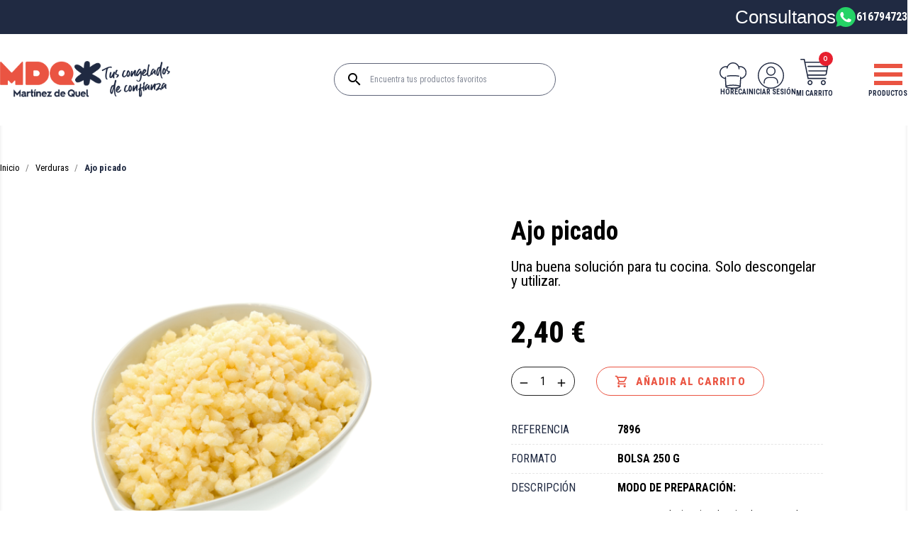

--- FILE ---
content_type: text/html; charset=utf-8
request_url: https://www.mardequel.com/9990-ajo-picado.html
body_size: 13761
content:
<!doctype html>
<html lang="es">

<head>
  
    
  <meta charset="utf-8">


  <meta http-equiv="x-ua-compatible" content="ie=edge">



  <link rel="canonical" href="https://www.mardequel.com/9990-ajo-picado.html">

  <title>Ajo picado</title>
  <meta name="description" content="Array">
  <meta name="keywords" content="Array">
  <link href="https://fonts.googleapis.com/css?family=Material+Icons%7CMaterial+Icons+Outlined" rel="stylesheet">
  <link rel="preconnect" href="https://fonts.gstatic.com">
  <link href="https://fonts.googleapis.com/css2?family=Karla:wght@300;400;500;600;700;800&display=swap" rel="stylesheet">
        <link rel="canonical" href="https://www.mardequel.com/9990-ajo-picado.html">
  





  <meta name="viewport" content="width=device-width, initial-scale=1">



  <link rel="icon" type="image/vnd.microsoft.icon" href="https://www.mardequel.com/img/favicon.ico?1730290583">
  <link rel="shortcut icon" type="image/x-icon" href="https://www.mardequel.com/img/favicon.ico?1730290583">



    <link rel="stylesheet" href="https://www.mardequel.com/themes/mardequel/assets/css/fonts.css" type="text/css" media="all">
  <link rel="stylesheet" href="https://www.mardequel.com/themes/mardequel/assets/css/theme.css" type="text/css" media="all">
  <link rel="stylesheet" href="https://www.mardequel.com/modules/blockreassurance/views/dist/front.css" type="text/css" media="all">
  <link rel="stylesheet" href="https://www.mardequel.com/modules/ps_searchbar/ps_searchbar.css" type="text/css" media="all">
  <link rel="stylesheet" href="https://www.mardequel.com/modules/productsurveysadv/views/css/frontSurvey.css" type="text/css" media="all">
  <link rel="stylesheet" href="https://www.mardequel.com/modules/deliverytoyou//views/css/deliverytoyou_front.css" type="text/css" media="all">
  <link rel="stylesheet" href="https://www.mardequel.com/modules/dew_cobrofacturas/views/css/dew_cobrofacturas.css" type="text/css" media="all">
  <link rel="stylesheet" href="https://www.mardequel.com/modules/dew_mardequel/assets/css/dew_mardequel.css" type="text/css" media="all">
  <link rel="stylesheet" href="https://www.mardequel.com/js/jquery/ui/themes/base/minified/jquery-ui.min.css" type="text/css" media="all">
  <link rel="stylesheet" href="https://www.mardequel.com/js/jquery/ui/themes/base/minified/jquery.ui.theme.min.css" type="text/css" media="all">
  <link rel="stylesheet" href="https://www.mardequel.com/js/jquery/plugins/fancybox/jquery.fancybox.css" type="text/css" media="all">
  <link rel="stylesheet" href="https://www.mardequel.com/modules/ps_imageslider/css/homeslider.css" type="text/css" media="all">
  <link rel="stylesheet" href="https://www.mardequel.com/themes/mardequel/assets/css/font-awesome.css" type="text/css" media="all">
  <link rel="stylesheet" href="https://www.mardequel.com/themes/mardequel/assets/libraries/datatables/datatables.min.css" type="text/css" media="all">
  <link rel="stylesheet" href="https://www.mardequel.com/themes/mardequel/assets/libraries/Magnific-Popup-master/dist/magnific-popup.css" type="text/css" media="all">
  <link rel="stylesheet" href="https://www.mardequel.com/themes/mardequel/assets/css/custom.css" type="text/css" media="all">
  <link rel="stylesheet" href="https://www.mardequel.com/themes/mardequel/assets/css/custom-dewenir.css" type="text/css" media="all">
  <link rel="stylesheet" href="https://www.mardequel.com/themes/mardequel/assets/css/page-layout.css" type="text/css" media="all">
  <link rel="stylesheet" href="https://www.mardequel.com/themes/mardequel/assets/css/page-home.css" type="text/css" media="all">
  <link rel="stylesheet" href="https://www.mardequel.com/themes/mardequel/assets/css/page-category.css" type="text/css" media="all">
  <link rel="stylesheet" href="https://www.mardequel.com/themes/mardequel/assets/css/page-product.css" type="text/css" media="all">
  <link rel="stylesheet" href="https://www.mardequel.com/themes/mardequel/assets/css/menu.css" type="text/css" media="all">
  <link rel="stylesheet" href="https://www.mardequel.com/themes/mardequel/assets/css/footer.css" type="text/css" media="all">




  

  <script type="text/javascript">
        var ajax_link = "https:\/\/www.mardequel.com\/module\/dew_mardequel\/ajax?action=ajax";
        var char_remaining = " Characters left";
        var prestashop = {"cart":{"products":[],"totals":{"total":{"type":"total","label":"Total","amount":0,"value":"0,00\u00a0\u20ac"},"total_including_tax":{"type":"total","label":"Total (IVA incl.)","amount":0,"value":"0,00\u00a0\u20ac"},"total_excluding_tax":{"type":"total","label":"Total (IVA excl.)","amount":0,"value":"0,00\u00a0\u20ac"}},"subtotals":{"products":{"type":"products","label":"Subtotal","amount":0,"value":"0,00\u00a0\u20ac"},"discounts":null,"shipping":{"type":"shipping","label":"Transporte","amount":0,"value":""},"tax":{"type":"tax","label":"IVA incl.","amount":0,"value":"0,00\u00a0\u20ac"}},"products_count":0,"summary_string":"0 art\u00edculos","vouchers":{"allowed":1,"added":[]},"discounts":[],"minimalPurchase":45.45,"minimalPurchaseRequired":"Se necesita una compra m\u00ednima total de 45,45\u00a0\u20ac (impuestos exc.) para validar su pedido. En este momento el valor total de su carrito es de 0,00\u00a0\u20ac (impuestos exc.)."},"currency":{"id":1,"name":"Euro","iso_code":"EUR","iso_code_num":"978","sign":"\u20ac"},"customer":{"lastname":null,"firstname":null,"email":null,"birthday":null,"newsletter":null,"newsletter_date_add":null,"optin":null,"website":null,"company":null,"siret":null,"ape":null,"is_logged":false,"gender":{"type":null,"name":null},"addresses":[]},"country":{"id_zone":1,"id_currency":1,"call_prefix":34,"iso_code":"ES","active":"1","contains_states":"1","need_identification_number":"0","need_zip_code":"1","zip_code_format":"NNNNN","display_tax_label":"1","name":"Espa\u00f1a","id":6},"language":{"name":"Espa\u00f1ol (Spanish)","iso_code":"es","locale":"es-ES","language_code":"es","active":"1","is_rtl":"0","date_format_lite":"d\/m\/Y","date_format_full":"d\/m\/Y H:i:s","id":1},"page":{"title":"","canonical":"https:\/\/www.mardequel.com\/9990-ajo-picado.html","meta":{"title":"Ajo picado","description":{"1":""},"keywords":{"1":""},"robots":"index"},"page_name":"product","body_classes":{"lang-es":true,"lang-rtl":false,"country-ES":true,"currency-EUR":true,"layout-full-width":true,"page-product":true,"tax-display-enabled":true,"page-customer-account":false,"product-id-9990":true,"product-Ajo picado":true,"product-id-category-48":true,"product-id-manufacturer-0":true,"product-id-supplier-0":true,"product-available-for-order":true},"admin_notifications":[],"password-policy":{"feedbacks":{"0":"Muy d\u00e9bil","1":"D\u00e9bil","2":"Promedio","3":"Fuerte","4":"Muy fuerte","Straight rows of keys are easy to guess":"Una serie seguida de teclas de la misma fila es f\u00e1cil de adivinar","Short keyboard patterns are easy to guess":"Los patrones de teclado cortos son f\u00e1ciles de adivinar","Use a longer keyboard pattern with more turns":"Usa un patr\u00f3n de teclado m\u00e1s largo y con m\u00e1s giros","Repeats like \"aaa\" are easy to guess":"Las repeticiones como \u00abaaa\u00bb son f\u00e1ciles de adivinar","Repeats like \"abcabcabc\" are only slightly harder to guess than \"abc\"":"Las repeticiones como \"abcabcabc\" son solo un poco m\u00e1s dif\u00edciles de adivinar que \"abc\"","Sequences like abc or 6543 are easy to guess":"Las secuencias como \"abc\" o \"6543\" son f\u00e1ciles de adivinar","Recent years are easy to guess":"Los a\u00f1os recientes son f\u00e1ciles de adivinar","Dates are often easy to guess":"Las fechas suelen ser f\u00e1ciles de adivinar","This is a top-10 common password":"Esta es una de las 10 contrase\u00f1as m\u00e1s comunes","This is a top-100 common password":"Esta es una de las 100 contrase\u00f1as m\u00e1s comunes","This is a very common password":"Esta contrase\u00f1a es muy com\u00fan","This is similar to a commonly used password":"Esta contrase\u00f1a es similar a otras contrase\u00f1as muy usadas","A word by itself is easy to guess":"Una palabra que por s\u00ed misma es f\u00e1cil de adivinar","Names and surnames by themselves are easy to guess":"Los nombres y apellidos completos son f\u00e1ciles de adivinar","Common names and surnames are easy to guess":"Los nombres comunes y los apellidos son f\u00e1ciles de adivinar","Use a few words, avoid common phrases":"Usa varias palabras, evita frases comunes","No need for symbols, digits, or uppercase letters":"No se necesitan s\u00edmbolos, d\u00edgitos o letras may\u00fasculas","Avoid repeated words and characters":"Evita repetir palabras y caracteres","Avoid sequences":"Evita secuencias","Avoid recent years":"Evita a\u00f1os recientes","Avoid years that are associated with you":"Evita a\u00f1os que puedan asociarse contigo","Avoid dates and years that are associated with you":"Evita a\u00f1os y fechas que puedan asociarse contigo","Capitalization doesn't help very much":"Las may\u00fasculas no ayudan mucho","All-uppercase is almost as easy to guess as all-lowercase":"Todo en may\u00fasculas es casi tan f\u00e1cil de adivinar como en min\u00fasculas","Reversed words aren't much harder to guess":"Las palabras invertidas no son mucho m\u00e1s dif\u00edciles de adivinar","Predictable substitutions like '@' instead of 'a' don't help very much":"Las sustituciones predecibles como usar \"@\" en lugar de \"a\" no ayudan mucho","Add another word or two. Uncommon words are better.":"A\u00f1ade una o dos palabras m\u00e1s. Es mejor usar palabras poco habituales."}}},"shop":{"name":"Martinez de Quel ","logo":"https:\/\/www.mardequel.com\/img\/logo-1726736034.jpg","stores_icon":"https:\/\/www.mardequel.com\/img\/logo_stores.png","favicon":"https:\/\/www.mardequel.com\/img\/favicon.ico"},"core_js_public_path":"\/themes\/","urls":{"base_url":"https:\/\/www.mardequel.com\/","current_url":"https:\/\/www.mardequel.com\/9990-ajo-picado.html","shop_domain_url":"https:\/\/www.mardequel.com","img_ps_url":"https:\/\/www.mardequel.com\/img\/","img_cat_url":"https:\/\/www.mardequel.com\/img\/c\/","img_lang_url":"https:\/\/www.mardequel.com\/img\/l\/","img_prod_url":"https:\/\/www.mardequel.com\/img\/p\/","img_manu_url":"https:\/\/www.mardequel.com\/img\/m\/","img_sup_url":"https:\/\/www.mardequel.com\/img\/su\/","img_ship_url":"https:\/\/www.mardequel.com\/img\/s\/","img_store_url":"https:\/\/www.mardequel.com\/img\/st\/","img_col_url":"https:\/\/www.mardequel.com\/img\/co\/","img_url":"https:\/\/www.mardequel.com\/themes\/mardequel\/assets\/img\/","css_url":"https:\/\/www.mardequel.com\/themes\/mardequel\/assets\/css\/","js_url":"https:\/\/www.mardequel.com\/themes\/mardequel\/assets\/js\/","pic_url":"https:\/\/www.mardequel.com\/upload\/","theme_assets":"https:\/\/www.mardequel.com\/themes\/mardequel\/assets\/","theme_dir":"https:\/\/www.mardequel.com\/themes\/mardequel\/","pages":{"address":"https:\/\/www.mardequel.com\/direccion","addresses":"https:\/\/www.mardequel.com\/direcciones","authentication":"https:\/\/www.mardequel.com\/iniciar-sesion","manufacturer":"https:\/\/www.mardequel.com\/brands","cart":"https:\/\/www.mardequel.com\/carrito","category":"https:\/\/www.mardequel.com\/index.php?controller=category","cms":"https:\/\/www.mardequel.com\/index.php?controller=cms","contact":"https:\/\/www.mardequel.com\/contactenos","discount":"https:\/\/www.mardequel.com\/descuento","guest_tracking":"https:\/\/www.mardequel.com\/seguimiento-pedido-invitado","history":"https:\/\/www.mardequel.com\/historial-compra","identity":"https:\/\/www.mardequel.com\/datos-personales","index":"https:\/\/www.mardequel.com\/","my_account":"https:\/\/www.mardequel.com\/mi-cuenta","order_confirmation":"https:\/\/www.mardequel.com\/confirmacion-pedido","order_detail":"https:\/\/www.mardequel.com\/index.php?controller=order-detail","order_follow":"https:\/\/www.mardequel.com\/seguimiento-pedido","order":"https:\/\/www.mardequel.com\/pedido","order_return":"https:\/\/www.mardequel.com\/index.php?controller=order-return","order_slip":"https:\/\/www.mardequel.com\/facturas-abono","pagenotfound":"https:\/\/www.mardequel.com\/pagina-no-encontrada","password":"https:\/\/www.mardequel.com\/recuperar-contrase\u00f1a","pdf_invoice":"https:\/\/www.mardequel.com\/index.php?controller=pdf-invoice","pdf_order_return":"https:\/\/www.mardequel.com\/index.php?controller=pdf-order-return","pdf_order_slip":"https:\/\/www.mardequel.com\/index.php?controller=pdf-order-slip","prices_drop":"https:\/\/www.mardequel.com\/productos-rebajados","product":"https:\/\/www.mardequel.com\/index.php?controller=product","registration":"https:\/\/www.mardequel.com\/index.php?controller=registration","search":"https:\/\/www.mardequel.com\/busqueda","sitemap":"https:\/\/www.mardequel.com\/mapa del sitio","stores":"https:\/\/www.mardequel.com\/tiendas","supplier":"https:\/\/www.mardequel.com\/proveedor","new_products":"https:\/\/www.mardequel.com\/novedades","brands":"https:\/\/www.mardequel.com\/brands","register":"https:\/\/www.mardequel.com\/index.php?controller=registration","order_login":"https:\/\/www.mardequel.com\/pedido?login=1"},"alternative_langs":[],"actions":{"logout":"https:\/\/www.mardequel.com\/?mylogout="},"no_picture_image":{"bySize":{"cart_default":{"url":"https:\/\/www.mardequel.com\/img\/p\/es-default-cart_default.jpg","width":125,"height":125},"home_default":{"url":"https:\/\/www.mardequel.com\/img\/p\/es-default-home_default.jpg","width":250,"height":250},"small_default":{"url":"https:\/\/www.mardequel.com\/img\/p\/es-default-small_default.jpg","width":392,"height":285},"medium_default":{"url":"https:\/\/www.mardequel.com\/img\/p\/es-default-medium_default.jpg","width":452,"height":452},"product_medium_default":{"url":"https:\/\/www.mardequel.com\/img\/p\/es-default-product_medium_default.jpg","width":500,"height":500},"large_default":{"url":"https:\/\/www.mardequel.com\/img\/p\/es-default-large_default.jpg","width":800,"height":800}},"small":{"url":"https:\/\/www.mardequel.com\/img\/p\/es-default-cart_default.jpg","width":125,"height":125},"medium":{"url":"https:\/\/www.mardequel.com\/img\/p\/es-default-medium_default.jpg","width":452,"height":452},"large":{"url":"https:\/\/www.mardequel.com\/img\/p\/es-default-large_default.jpg","width":800,"height":800},"legend":""}},"configuration":{"display_taxes_label":true,"display_prices_tax_incl":true,"is_catalog":false,"show_prices":true,"opt_in":{"partner":false},"quantity_discount":{"type":"discount","label":"Descuento unitario"},"voucher_enabled":1,"return_enabled":0},"field_required":[],"breadcrumb":{"links":[{"title":"Inicio","url":"https:\/\/www.mardequel.com\/"},{"title":"Verduras","url":"https:\/\/www.mardequel.com\/48-verduras"},{"title":"Ajo picado","url":"https:\/\/www.mardequel.com\/9990-ajo-picado.html"}],"count":3},"link":{"protocol_link":"https:\/\/","protocol_content":"https:\/\/"},"time":1763962653,"static_token":"a131577d74537652a07dbb148c7050d5","token":"1494bde67efac47e8bdb877a939897a6","debug":false};
        var psr_icon_color = "#121212";
        var reached_limit = " You have reached the limit";
        var survey_max_size = 500;
      </script>



  <script async src="https://www.googletagmanager.com/gtag/js?id=UA-38401022-1"></script>
<script>
  window.dataLayer = window.dataLayer || [];
  function gtag(){dataLayer.push(arguments);}
  gtag('js', new Date());
  gtag(
    'config',
    'UA-38401022-1',
    {
      'debug_mode':false
                      }
  );
</script>





  
  <meta property="og:type" content="product">
  <meta property="og:url" content="https://www.mardequel.com/9990-ajo-picado.html">
  <meta property="og:title" content="Ajo picado">
  <meta property="og:site_name" content="Martinez de Quel ">
  <meta property="og:description" content="Array">
  <meta property="og:image" content="https://www.mardequel.com/173-large_default/ajo-picado.jpg">
  <meta property="product:pretax_price:amount" content="2.181818">
  <meta property="product:pretax_price:currency" content="EUR">
  <meta property="product:price:amount" content="2.4">
  <meta property="product:price:currency" content="EUR">
  
  
</head>

<body id="product" class="lang-es country-es currency-eur layout-full-width page-product tax-display-enabled product-id-9990 product-ajo-picado product-id-category-48 product-id-manufacturer-0 product-id-supplier-0 product-available-for-order">

  
    
  

  <main>
    
          

    <header id="header">
      
        
  <div class="header-banner">
    
  </div>


<nav class="header-secondary-nav hidden-sm-down">
  <div class="container">
    <div class="row">
      <div class="col-xs-12">
        <ul class="secondary-menu">
                    <span>Consultanos</span>
          <img src="/img/whatsapp.png" alt="WhatsApp">
          <span>616794723</span>
        </ul>
      </div>
    </div>
  </div>
</nav>


  <nav class="header-nav">
    <div class="container">
      <div class="row">
        <div class="hidden-sm-down-custom">
          <div class="col-md-4 col-xs-12">
            <div class="hidden-sm-down-custom" id="_desktop_logo">
              <a href="https://www.mardequel.com/">
                <img class="logo img-responsive" src="https://www.mardequel.com/img/logo-1726736034.jpg" alt="Martinez de Quel ">
                <img class="logo img-responsive" src="/img/cms/CLAIM_MDQ_VERTICAL_WEB.png" alt="Martinez de Quel ">
              </a>
            </div>
          </div>
          <!-- Block search module TOP -->
<div id="search_widget" class="col-lg-4 col-xs-12 search-widget" data-search-controller-url="//www.mardequel.com/busqueda">
    <form method="get" action="//www.mardequel.com/busqueda">
        <input type="hidden" name="controller" value="search">
        <button type="submit">
            <i class="material-icons search">&#xE8B6;</i>
            <span class="hidden-xl-down">Buscar</span>
        </button>
        <input type="text" name="s" value="" placeholder="Encuentra tus productos favoritos" aria-label="Buscar">
    </form>
</div>
<!-- /Block search module TOP -->
          <div class="col-md-8 right-nav">
            <div class="horeca">
              <a href="/abono-facturas" target="_blank">
                <img src="/img/icons_new/horeca.svg"> <span>Horeca</span>
              </a>
            </div>
                        <div id="custom_desktop_user_info">
  <div class="user-info">
          <a href="https://www.mardequel.com/mi-cuenta" title="Acceda a su cuenta de cliente"
        rel="nofollow">
                <img class="logo img-responsive" src="/img/icons_new/login.svg" alt="">
        <span class="hidden-sm-down">Iniciar sesión</span>
      </a>
      </div>
</div><div id="custom_desktop_cart">
    <div class="blockcart cart-preview inactive"
        data-refresh-url="//www.mardequel.com/module/ps_shoppingcart/ajax">
        <div class="header">
                            <div class="carrito">
                                        <img class="logo img-responsive" src="/img/icons_new/cart.svg" alt="Carrito">
                    <span>Mi carrito</span>
                    <div>
                        <span class="hidden-sm-down">Cesta</span>
                        <span class="cart-products-count"><span class="value">0</span></span>
                    </div>
                </div>
                        </div>
    </div>
</div>

          </div>
        </div>
        <div class="hidden-md-up text-sm-center mobile">
          <div class="float-xs-right" id="menu-icon">
                        <div id="menu-icon-button">
              <span></span>
              <span></span>
              <span></span>
            </div>
            <span>Productos</span>
          </div>
          <div class="float-xs-right" id="menu-secondary-icon">
            <i class="material-icons d-inline">&#xE5D4;</i>
          </div>
          <div class="float-xs-right" id="_mobile_cart"></div>
          <div class="float-xs-right" id="_mobile_user_info"></div>
          <div class="top-logo" id="_mobile_log">
            <a href="https://www.mardequel.com/" class="logo-mobile" title="Martinez de Quel ">
              <img class="logo img-responsive" src="themes/mardequel/assets/resources/mobile-logo.png" alt="Martinez de Quel "
                title="Martinez de Quel ">
            </a>
          </div>
          <div class="clearfix"></div>
        </div>
      </div>
    </div>
  </nav>



  <div class="header-top">
    <div class="container">
      <div class="row">
        <div class="container">
          


<div class="menu col-lg-8 col-xs-12 js-top-menu position-static hidden-sm-down" id="_desktop_top_menu">
    
          <ul class="top-menu" id="top-menu" data-depth="0">
                    <li class="category" id="category-2">
                          <a
                class="dropdown-item"
                href="https://www.mardequel.com/2-productos" data-depth="0"
                              >
                                                                      <span class="float-xs-right hidden-md-up">
                    <span data-target="#top_sub_menu_43550" data-toggle="collapse" class="navbar-toggler collapse-icons">
                      <i class="material-icons add">&#xE313;</i>
                      <i class="material-icons remove">&#xE316;</i>
                    </span>
                  </span>
                                Compra Online
              </a>
              
              <div  class="popover sub-menu js-sub-menu collapse" id="top_sub_menu_43550">
                <div class="secciones_submenu">
                  <div class="seccion_submenu">
                                        
          <ul class="top-menu"  data-depth="1">
                    <li class="category" id="category-47">
                          <a
                class="dropdown-item dropdown-submenu"
                href="https://www.mardequel.com/47-pescados-y-moluscos" data-depth="1"
                              >
                                Pescados y moluscos
              </a>
                          </li>
                    <li class="category" id="category-48">
                          <a
                class="dropdown-item dropdown-submenu"
                href="https://www.mardequel.com/48-verduras" data-depth="1"
                              >
                                Verduras
              </a>
                          </li>
                    <li class="category" id="category-49">
                          <a
                class="dropdown-item dropdown-submenu"
                href="https://www.mardequel.com/49-mariscos" data-depth="1"
                              >
                                Mariscos
              </a>
                          </li>
                    <li class="category" id="category-50">
                          <a
                class="dropdown-item dropdown-submenu"
                href="https://www.mardequel.com/50-helados" data-depth="1"
                              >
                                Helados
              </a>
                          </li>
                    <li class="category" id="category-51">
                          <a
                class="dropdown-item dropdown-submenu"
                href="https://www.mardequel.com/51-precocinados-y-elaborados-varios" data-depth="1"
                              >
                                Precocinados y elaborados varios
              </a>
                          </li>
                    <li class="category" id="category-52">
                          <a
                class="dropdown-item dropdown-submenu"
                href="https://www.mardequel.com/52-reposteria" data-depth="1"
                              >
                                Repostería
              </a>
                          </li>
                    <li class="category" id="category-53">
                          <a
                class="dropdown-item dropdown-submenu"
                href="https://www.mardequel.com/53-carnes" data-depth="1"
                              >
                                Carnes
              </a>
                          </li>
                    <li class="category" id="category-54">
                          <a
                class="dropdown-item dropdown-submenu"
                href="https://www.mardequel.com/54-frutas" data-depth="1"
                              >
                                Frutas
              </a>
                          </li>
                    <li class="category" id="category-55">
                          <a
                class="dropdown-item dropdown-submenu"
                href="https://www.mardequel.com/55-micologicos" data-depth="1"
                              >
                                Micológicos
              </a>
                          </li>
                    <li class="category" id="category-57">
                          <a
                class="dropdown-item dropdown-submenu"
                href="https://www.mardequel.com/57-veganos" data-depth="1"
                              >
                                Veganos
              </a>
                          </li>
                    <li class="category" id="category-62">
                          <a
                class="dropdown-item dropdown-submenu"
                href="https://www.mardequel.com/62-packs" data-depth="1"
                              >
                                                                      <span class="float-xs-right hidden-md-up">
                    <span data-target="#top_sub_menu_25354" data-toggle="collapse" class="navbar-toggler collapse-icons">
                      <i class="material-icons add">&#xE313;</i>
                      <i class="material-icons remove">&#xE316;</i>
                    </span>
                  </span>
                                Packs
              </a>
              
              <div  class="collapse" id="top_sub_menu_25354">
                <div class="secciones_submenu">
                  <div class="seccion_submenu">
                                        
    
                  </div>
				                </div>
                          </li>
                    <li class="category" id="category-73">
                          <a
                class="dropdown-item dropdown-submenu"
                href="https://www.mardequel.com/73-sabores-del-mundo" data-depth="1"
                              >
                                                                      <span class="float-xs-right hidden-md-up">
                    <span data-target="#top_sub_menu_17294" data-toggle="collapse" class="navbar-toggler collapse-icons">
                      <i class="material-icons add">&#xE313;</i>
                      <i class="material-icons remove">&#xE316;</i>
                    </span>
                  </span>
                                Sabores del Mundo
              </a>
              
              <div  class="collapse" id="top_sub_menu_17294">
                <div class="secciones_submenu">
                  <div class="seccion_submenu">
                                        
    
                  </div>
				                </div>
                          </li>
              </ul>
    
                  </div>
				                </div>
                          </li>
                    <li class="category" id="category-62">
                          <a
                class="dropdown-item"
                href="https://www.mardequel.com/62-packs" data-depth="0"
                              >
                                                                      <span class="float-xs-right hidden-md-up">
                    <span data-target="#top_sub_menu_81983" data-toggle="collapse" class="navbar-toggler collapse-icons">
                      <i class="material-icons add">&#xE313;</i>
                      <i class="material-icons remove">&#xE316;</i>
                    </span>
                  </span>
                                Packs
              </a>
              
              <div  class="popover sub-menu js-sub-menu collapse" id="top_sub_menu_81983">
                <div class="secciones_submenu">
                  <div class="seccion_submenu">
                                        
          <ul class="top-menu"  data-depth="1">
                    <li class="category" id="category-64">
                          <a
                class="dropdown-item dropdown-submenu"
                href="https://www.mardequel.com/64-especial-mariscadas" data-depth="1"
                              >
                                Especial mariscadas
              </a>
                          </li>
              </ul>
    
                  </div>
				                </div>
                          </li>
                    <li class="link" id="lnk-ofertas">
                          <a
                class="dropdown-item"
                href="https://www.mardequel.com//productos-rebajados" data-depth="0"
                              >
                                Ofertas
              </a>
                          </li>
                    <li class="link" id="lnk-novedades">
                          <a
                class="dropdown-item"
                href="https://www.mardequel.com//novedades" data-depth="0"
                              >
                                Novedades
              </a>
                          </li>
              </ul>
    
    <div class="clearfix"></div>
</div>
<!-- MODULE Zip || Postal Code Checker -->

<!-- Trigger the modal with a button -->
<button type="button" class="btn btn-medium  btn-secondary check_zip_btn" data-toggle="modal"
    data-target="#zipcodecheckPopup">
    Consulta si repartimos en tu zona
</button>

<!-- Modal -->
<div id="zipcodecheckPopup" class="modal fade deliverytoyou_modal" role="dialog">
    <div class="modal-dialog modal-sm">
        <div class="container">
            <!-- Modal content-->
            <div class="modal-content">
                <div class="modal-header">
                    <button type="button" class="close close_deliverytoyoupopup" data-dismiss="modal"><img src="/img/icons_new/close.svg" alt="Close"></button>
                </div>
                <div class="modal-body">
                    <div class="modal-header-content">
                        <p class="subtitulo">Comienza tu pedido</p>
                        <p class="h1 products-section-title titulo">Dinos, &iquest;d&oacute;nde quieres tu pedido?</p>
                    </div>

                                        <div>
                        <div class="">
                            <div class="alert alert-danger zipcode_checker_msg_error"></div>
                            <div class="zipcode_checker_msg_valide_area">
                                <h3 class="zipcode">¡Buenas noticias! ¡Repartimos en tu zona!</h3>
                                <h3 class="delivery">
                                    ¡Tienda seleccionada! ¡Empieza a comprar!</h3>
                                <p><a href="https://www.mardequel.com/" type="button"
                                        class="btn btn-success continuar">Comienza!</a>
                                </p>
                                <p>O <a href="#"
                                        class="zipcode_check_another_area">compruebe otra zona.</a>
                                </p>
                            </div>

                            <div class="zipcode_checker_msg_invalide_area">
                                <h3>Lo sentimos, actualmente no servimos en tu zona.</h3>
                                <p>Ponte en contacto con nosotros para ver si podemos añadirla en nuestra zona de
                                    reparto en el <a href="tel:+34616794723">616794723</a>.</p>
                                <p>
                                    <a href="#"
                                        class="zipcode_check_another_area">Compruebe otra zona.</a>
                                    <span>o</span>
                                    <a href="#"
                                        class="continuar">continuar viendo la tienda</a>
                                </p>
                            </div>
                        </div>
                    </div>
                    
                    <div class="zipCodeCheckForm">
                        <div class="home">
                            <form id="zipcodecheck">
                                <h3 class="zipcode_header_msg"><img src="/img/icons_new/free.svg" alt="Delivery">
                                    Envío a domicilio</h3>
                                <div class="input-group">
                                    <input type="text" class="zipcodecheck form-control" id="zipcodecheck"
                                        name="zipcodecheck"
                                        value=""
                                        placeholder="Indicanos tu código postal">
                                    <span class="input-group-btn zipcode-loader" style="display:none;">
                                        <img src="/img/loader.gif"
                                            alt="cargando" />
                                    </span>
                                    <i class="material-icons submitZipCode enter-icon">&#xE317;</i>
                                    <span class="input-group-btn hidden">
                                        <button name="submitZipCode" class="submitZipCode btn btn-success"
                                            type="button">
                                            Entrar
                                        </button>
                                    </span>
                                </div><!-- /input-group -->
                            </form>
                        </div>
                        <div class="store">
                            <h3 class="zipcode_header_msg"><img src="/img/icons_new/RECOGIDA_EN_TIENDA_ICO_MDQ.svg"
                                    alt="Delivery">Recogida en tienda</h3>
                            <div class="stores-custom-select">
                                <select class="js-example-basic-single" name="store">
                                    <option>Selecciona tu tienda más cercana</option>
                                                                            <option value="1" data-desc="Camino de Valdegastea 14-18, 26007, Logroño, La Rioja">Logroño</option>
                                                                            <option value="4" data-desc="Pol. Ind. Vallegón Parc. 46-47">Samano</option>
                                                                            <option value="5" data-desc="Pol. Ind. Comarca-2, C/B, 2-4">Pamplona – Barbatáin</option>
                                                                            <option value="13" data-desc="Centro Comercial Gorbeia – Ctra. Miñano Mayor s/n">Vitoria</option>
                                                                            <option value="14" data-desc="C/ La Habana, 9, 50180 Utebo">Utebo</option>
                                                                            <option value="15" data-desc="C/ Merindad de Sangüesa 3 bajo">Pamplona – Burlada</option>
                                                                            <option value="16" data-desc="Avd. Bayona 32 bajo">Pamplona – Avd. Bayona</option>
                                                                            <option value="17" data-desc="C/ Marcelo Celayeta 128">Pamplona</option>
                                                                            <option value="18" data-desc="C/ La ronda 15">Castro Urdiales</option>
                                                                            <option value="19" data-desc="Av. Palencia 35">Valladolid</option>
                                                                    </select>
                            </div>
                            <span class="input-group-btn hidden">
                                <button name="submitZipCode" class="submitZipCode btn btn-success" type="button">
                                    Entrar
                                </button>
                            </span>
                        </div>
                    </div>
                </div>
            </div>

        </div>
    </div>
</div>

<script type="text/javascript">
    deliverytoyou_url = "https://www.mardequel.com/module/deliverytoyou/validatezipcode";
</script><!-- Block search module TOP -->
<div id="search_widget" class="col-lg-4 col-xs-12 search-widget" data-search-controller-url="//www.mardequel.com/busqueda">
    <form method="get" action="//www.mardequel.com/busqueda">
        <input type="hidden" name="controller" value="search">
        <button type="submit">
            <i class="material-icons search">&#xE8B6;</i>
            <span class="hidden-xl-down">Buscar</span>
        </button>
        <input type="text" name="s" value="" placeholder="Encuentra tus productos favoritos" aria-label="Buscar">
    </form>
</div>
<!-- /Block search module TOP -->
          <div class="clearfix"></div>
        </div>
      </div>
      <div id="mobile_top_menu_wrapper" class="row hidden-md-up" style="display:none;">
        <div>
          <div class="js-top-menu mobile" id="_mobile_top_menu"></div>
                  </div>
      </div>
      <div id="mobile_top_secondary_menu_wrapper" class="row hidden-md-up" style="display:none !important;">
        <div>
          <div class="js-top-menu mobile" id="_mobile_top_secondary_menu"></div>
        </div>
      </div>
    </div>
  </div>
  
      
    </header>

    
      
<aside id="notifications">
  <div class="container">
    
    
    
      </div>
</aside>
    

    <section id="wrapper">
      

      
      <div class="container">
        
          <nav data-depth="3" class="breadcrumb hidden-sm-down">
  <ol itemscope itemtype="http://schema.org/BreadcrumbList">
          
        <li itemprop="itemListElement" itemscope itemtype="http://schema.org/ListItem">
          <a itemprop="item" href="https://www.mardequel.com/">
            <span itemprop="name">Inicio</span>
          </a>
          <meta itemprop="position" content="1">
        </li>
      
          
        <li itemprop="itemListElement" itemscope itemtype="http://schema.org/ListItem">
          <a itemprop="item" href="https://www.mardequel.com/48-verduras">
            <span itemprop="name">Verduras</span>
          </a>
          <meta itemprop="position" content="2">
        </li>
      
          
        <li itemprop="itemListElement" itemscope itemtype="http://schema.org/ListItem">
          <a itemprop="item" href="https://www.mardequel.com/9990-ajo-picado.html">
            <span itemprop="name">Ajo picado</span>
          </a>
          <meta itemprop="position" content="3">
        </li>
      
      </ol>
</nav>
        

        
        

        
  <div id="content-wrapper">
    
    

  <section id="main" itemscope itemtype="https://schema.org/Product">
    <meta itemprop="url" content="https://www.mardequel.com/9990-ajo-picado.html">

    <div class="row">
      <div class="col-md-6 col-right">
        
          <section class="page-content" id="content">
            
              
                <ul class="product-flags">
                                                                                          </ul>
              

                              
                  <div class="images-container">
	
		<div class="product-cover">
			<img class="js-qv-product-cover" src="https://www.mardequel.com/173-product_medium_default/ajo-picado.jpg" alt="Array" title="Array" style="width:100%;" itemprop="image" />
			<div class="layer hidden-sm-down" data-toggle="modal" data-target="#product-modal">
				<i class="material-icons zoom-in">&#xE8FF;</i>
			</div>
		</div>
	
	
	
		<div class="js-qv-mask mask">
			<ul class="product-images js-qv-product-images">
									<li class="thumb-container">
						<img class="thumb js-thumb  selected " data-image-medium-src="https://www.mardequel.com/173-medium_default/ajo-picado.jpg" data-image-large-src="https://www.mardequel.com/173-large_default/ajo-picado.jpg" src="https://www.mardequel.com/173-home_default/ajo-picado.jpg" alt="Array" title="Array" width="100" itemprop="image" />
					</li>
							</ul>
		</div>
		
</div>

                
              
              <div class="scroll-box-arrows">
                <i class="material-icons left">&#xE314;</i>
                <i class="material-icons right">&#xE315;</i>
              </div>

            
          </section>
        
      </div>
      <div class="col-md-6 col-left">
        
          
            <div class="title">
              <h1 class="h1 " itemprop="name">
                Ajo picado</h1>
                          </div>
          
        

        <div class="product-information">

          
            <div id="product-description-short-9990" itemprop="description"><p>Una buena solución para tu cocina. Solo descongelar y utilizar.</p>
            </div>
          

          
              <div class="product-prices">

    <div class="row">

      
              

      
      
    </div>

    <div class="row">

      
        <div class="product-price h5 " itemprop="offers" itemscope
          itemtype="https://schema.org/Offer">
          <link itemprop="availability" href="https://schema.org/InStock" />
          <meta itemprop="priceCurrency" content="EUR">

          <div class="current-price">
            <span itemprop="price"
              content="2.4">2,40
              €            </span>
          </div>

          
                      
        </div>
      

      
              

      
              

      
              

      

      
      <div class="tax-shipping-delivery-label">
                  IVA incl.
                
        
      </div>

      
        <span id="product-availability">
                  </span>
      

    </div>

  </div>
          

          
          <div class="product-actions">
            
              <form action="https://www.mardequel.com/carrito" method="post" id="add-to-cart-or-refresh">
                <input type="hidden" name="token" value="a131577d74537652a07dbb148c7050d5">
                <input type="hidden" name="id_product" value="9990" id="product_page_product_id">
                <input type="hidden" name="id_customization" value="0"
                  id="product_customization_id">

                
                  <div class="product-variants">
  </div>
                

                
                                   

                
                  <div class="product-add-to-cart">
  	
    
      <div class="product-quantity clearfix">

        <div class="qty">
          <input
            type="text"
            name="qty"
            id="quantity_wanted"
            value="1"
            class="input-group"
            min="1"
            aria-label="Cantidad"
          />
        </div>

        <div class="add">
          <button class="btn btn-primary add-to-cart" data-button-action="add-to-cart" type="submit" >
            <i class="material-icons material-icons-outlined shopping-cart">&#xE547;</i>
            Añadir al carrito
          </button>
        </div>
      </div>
    

    
          
  </div>
                

                
                                  

                
                  <div class="product-additional-info">
  

      <div class="social-sharing">
      <ul>
                  <li class="facebook icon-gray"><a href="https://www.facebook.com/sharer.php?u=https%3A%2F%2Fwww.mardequel.com%2F9990-ajo-picado.html" class="text-hide" title="Compartir" target="_blank">Compartir</a></li>
                  <li class="twitter icon-gray"><a href="https://twitter.com/intent/tweet?text=Ajo+picado https%3A%2F%2Fwww.mardequel.com%2F9990-ajo-picado.html" class="text-hide" title="Tuitear" target="_blank">Tuitear</a></li>
              </ul>
    </div>
  

</div>
                

                
                  <input class="product-refresh ps-hidden-by-js" name="refresh" type="submit"
                    value="Refresh">
                
              </form>
            

          </div>

          
            
          

          <div class="tab-content" id="tab-content">
            
              <div class="tab-pane fade in active"
     id="product-details"
     data-product="{&quot;id_shop_default&quot;:1,&quot;id_manufacturer&quot;:0,&quot;id_supplier&quot;:0,&quot;reference&quot;:&quot;7896&quot;,&quot;is_virtual&quot;:&quot;0&quot;,&quot;delivery_in_stock&quot;:null,&quot;delivery_out_stock&quot;:null,&quot;id_category_default&quot;:48,&quot;on_sale&quot;:&quot;0&quot;,&quot;online_only&quot;:&quot;0&quot;,&quot;ecotax&quot;:0,&quot;minimal_quantity&quot;:1,&quot;low_stock_threshold&quot;:null,&quot;low_stock_alert&quot;:&quot;0&quot;,&quot;price&quot;:&quot;2,40\u00a0\u20ac&quot;,&quot;unity&quot;:&quot;&quot;,&quot;unit_price&quot;:&quot;&quot;,&quot;unit_price_ratio&quot;:0,&quot;additional_shipping_cost&quot;:&quot;0.00&quot;,&quot;customizable&quot;:0,&quot;text_fields&quot;:0,&quot;uploadable_files&quot;:0,&quot;active&quot;:&quot;1&quot;,&quot;redirect_type&quot;:&quot;404&quot;,&quot;id_type_redirected&quot;:0,&quot;available_for_order&quot;:&quot;1&quot;,&quot;available_date&quot;:&quot;0000-00-00&quot;,&quot;show_condition&quot;:&quot;0&quot;,&quot;condition&quot;:&quot;new&quot;,&quot;show_price&quot;:&quot;1&quot;,&quot;indexed&quot;:&quot;1&quot;,&quot;visibility&quot;:&quot;both&quot;,&quot;cache_default_attribute&quot;:0,&quot;advanced_stock_management&quot;:&quot;0&quot;,&quot;date_add&quot;:&quot;2020-03-31 07:43:38&quot;,&quot;date_upd&quot;:&quot;2023-08-01 09:51:02&quot;,&quot;pack_stock_type&quot;:3,&quot;meta_description&quot;:&quot;&quot;,&quot;meta_keywords&quot;:&quot;&quot;,&quot;meta_title&quot;:&quot;&quot;,&quot;link_rewrite&quot;:&quot;ajo-picado&quot;,&quot;name&quot;:&quot;Ajo picado&quot;,&quot;description&quot;:&quot;&lt;p style=\&quot;box-sizing: inherit; margin-top: 0px; margin-bottom: 1rem; font-size: 15px; color: var(--black-color); font-family: Karla, sans-serif; -webkit-font-smoothing: antialiased;\&quot;&gt;&lt;strong&gt;Modo de preparaci\u00f3n:&lt;\/strong&gt;&lt;\/p&gt;\r\n&lt;p style=\&quot;box-sizing: inherit; margin-top: 0px; margin-bottom: 1rem; font-size: 15px; color: var(--black-color); font-family: Karla, sans-serif; -webkit-font-smoothing: antialiased;\&quot;&gt;Preparar el ajo picado sin descongelar como si fueron frescas.&lt;\/p&gt;\r\n&lt;p style=\&quot;box-sizing: inherit; margin-top: 0px; margin-bottom: 1rem; font-size: 15px; color: var(--black-color); font-family: Karla, sans-serif; -webkit-font-smoothing: antialiased;\&quot;&gt;&lt;strong&gt;Ingredientes:&lt;\/strong&gt;&lt;\/p&gt;\r\n&lt;p style=\&quot;box-sizing: inherit; margin-top: 0px; margin-bottom: 1rem; font-size: 15px; color: var(--black-color); font-family: Karla, sans-serif; -webkit-font-smoothing: antialiased;\&quot;&gt;Ajo.&lt;\/p&gt;\r\n&lt;p style=\&quot;box-sizing: inherit; margin-top: 0px; margin-bottom: 1rem; font-size: 15px; color: var(--black-color); font-family: Karla, sans-serif; -webkit-font-smoothing: antialiased;\&quot;&gt;&lt;span style=\&quot;box-sizing: inherit; font-weight: bolder; -webkit-font-smoothing: antialiased;\&quot;&gt;Al\u00e9rgenos:&lt;\/span&gt;&lt;\/p&gt;\r\n&lt;p style=\&quot;box-sizing: inherit; margin-top: 0px; margin-bottom: 1rem; font-size: 15px; color: var(--black-color); font-family: Karla, sans-serif; -webkit-font-smoothing: antialiased;\&quot;&gt;NINGUNO.&lt;\/p&gt;\r\n&lt;p style=\&quot;box-sizing: inherit; margin-top: 0px; margin-bottom: 1rem; font-size: 15px; color: var(--black-color); font-family: Karla, sans-serif; -webkit-font-smoothing: antialiased;\&quot;&gt;&lt;strong&gt;Conservaci\u00f3n:&lt;\/strong&gt;&lt;\/p&gt;\r\n&lt;p lang=\&quot;fr-FR\&quot; align=\&quot;JUSTIFY\&quot; style=\&quot;margin-right: -0.54cm; margin-bottom: 0cm; line-height: 150%;\&quot;&gt;&lt;span face=\&quot;Century Gothic, sans-serif\&quot; style=\&quot;font-family: &#039;Century Gothic&#039;, sans-serif;\&quot;&gt;Conservar\u00a0a temperatura constante de -18\u00b0C.\u00a0&lt;\/span&gt;&lt;span style=\&quot;font-family: Karla, sans-serif; font-size: 15px;\&quot;&gt;Se recomienda no volver a congelar el producto una vez descongelado.&lt;\/span&gt;&lt;\/p&gt;&quot;,&quot;description_short&quot;:&quot;&lt;p&gt;Una buena soluci\u00f3n para tu cocina. Solo descongelar y utilizar.&lt;\/p&gt;&quot;,&quot;available_now&quot;:&quot;&quot;,&quot;available_later&quot;:&quot;&quot;,&quot;id&quot;:9990,&quot;id_product&quot;:9990,&quot;out_of_stock&quot;:2,&quot;new&quot;:0,&quot;id_product_attribute&quot;:0,&quot;quantity_wanted&quot;:1,&quot;extraContent&quot;:[],&quot;allow_oosp&quot;:0,&quot;category&quot;:&quot;verduras&quot;,&quot;category_name&quot;:&quot;Verduras&quot;,&quot;link&quot;:&quot;https:\/\/www.mardequel.com\/9990-ajo-picado.html&quot;,&quot;manufacturer_name&quot;:null,&quot;attribute_price&quot;:0,&quot;price_tax_exc&quot;:2.181818,&quot;price_without_reduction&quot;:2.4,&quot;reduction&quot;:0,&quot;specific_prices&quot;:false,&quot;quantity&quot;:99782,&quot;quantity_all_versions&quot;:99782,&quot;id_image&quot;:&quot;es-default&quot;,&quot;features&quot;:[{&quot;name&quot;:&quot;Formato&quot;,&quot;value&quot;:&quot;Bolsa 250 g&quot;,&quot;id_feature&quot;:10,&quot;position&quot;:1,&quot;id_feature_value&quot;:134}],&quot;attachments&quot;:[],&quot;virtual&quot;:0,&quot;pack&quot;:0,&quot;packItems&quot;:[],&quot;nopackprice&quot;:0,&quot;customization_required&quot;:false,&quot;rate&quot;:10,&quot;tax_name&quot;:&quot;IVA ES 10%&quot;,&quot;ecotax_rate&quot;:0,&quot;customizations&quot;:{&quot;fields&quot;:[]},&quot;id_customization&quot;:0,&quot;is_customizable&quot;:false,&quot;show_quantities&quot;:false,&quot;quantity_label&quot;:&quot;Art\u00edculos&quot;,&quot;quantity_discounts&quot;:[],&quot;customer_group_discount&quot;:0,&quot;images&quot;:[{&quot;cover&quot;:1,&quot;id_image&quot;:173,&quot;legend&quot;:{&quot;1&quot;:&quot;&quot;},&quot;position&quot;:1,&quot;bySize&quot;:{&quot;cart_default&quot;:{&quot;url&quot;:&quot;https:\/\/www.mardequel.com\/173-cart_default\/ajo-picado.jpg&quot;,&quot;width&quot;:125,&quot;height&quot;:125,&quot;sources&quot;:{&quot;jpg&quot;:&quot;https:\/\/www.mardequel.com\/173-cart_default\/ajo-picado.jpg&quot;}},&quot;home_default&quot;:{&quot;url&quot;:&quot;https:\/\/www.mardequel.com\/173-home_default\/ajo-picado.jpg&quot;,&quot;width&quot;:250,&quot;height&quot;:250,&quot;sources&quot;:{&quot;jpg&quot;:&quot;https:\/\/www.mardequel.com\/173-home_default\/ajo-picado.jpg&quot;}},&quot;small_default&quot;:{&quot;url&quot;:&quot;https:\/\/www.mardequel.com\/173-small_default\/ajo-picado.jpg&quot;,&quot;width&quot;:392,&quot;height&quot;:285,&quot;sources&quot;:{&quot;jpg&quot;:&quot;https:\/\/www.mardequel.com\/173-small_default\/ajo-picado.jpg&quot;}},&quot;medium_default&quot;:{&quot;url&quot;:&quot;https:\/\/www.mardequel.com\/173-medium_default\/ajo-picado.jpg&quot;,&quot;width&quot;:452,&quot;height&quot;:452,&quot;sources&quot;:{&quot;jpg&quot;:&quot;https:\/\/www.mardequel.com\/173-medium_default\/ajo-picado.jpg&quot;}},&quot;product_medium_default&quot;:{&quot;url&quot;:&quot;https:\/\/www.mardequel.com\/173-product_medium_default\/ajo-picado.jpg&quot;,&quot;width&quot;:500,&quot;height&quot;:500,&quot;sources&quot;:{&quot;jpg&quot;:&quot;https:\/\/www.mardequel.com\/173-product_medium_default\/ajo-picado.jpg&quot;}},&quot;large_default&quot;:{&quot;url&quot;:&quot;https:\/\/www.mardequel.com\/173-large_default\/ajo-picado.jpg&quot;,&quot;width&quot;:800,&quot;height&quot;:800,&quot;sources&quot;:{&quot;jpg&quot;:&quot;https:\/\/www.mardequel.com\/173-large_default\/ajo-picado.jpg&quot;}}},&quot;small&quot;:{&quot;url&quot;:&quot;https:\/\/www.mardequel.com\/173-cart_default\/ajo-picado.jpg&quot;,&quot;width&quot;:125,&quot;height&quot;:125,&quot;sources&quot;:{&quot;jpg&quot;:&quot;https:\/\/www.mardequel.com\/173-cart_default\/ajo-picado.jpg&quot;}},&quot;medium&quot;:{&quot;url&quot;:&quot;https:\/\/www.mardequel.com\/173-medium_default\/ajo-picado.jpg&quot;,&quot;width&quot;:452,&quot;height&quot;:452,&quot;sources&quot;:{&quot;jpg&quot;:&quot;https:\/\/www.mardequel.com\/173-medium_default\/ajo-picado.jpg&quot;}},&quot;large&quot;:{&quot;url&quot;:&quot;https:\/\/www.mardequel.com\/173-large_default\/ajo-picado.jpg&quot;,&quot;width&quot;:800,&quot;height&quot;:800,&quot;sources&quot;:{&quot;jpg&quot;:&quot;https:\/\/www.mardequel.com\/173-large_default\/ajo-picado.jpg&quot;}},&quot;associatedVariants&quot;:[]}],&quot;cover&quot;:{&quot;cover&quot;:1,&quot;id_image&quot;:173,&quot;legend&quot;:{&quot;1&quot;:&quot;&quot;},&quot;position&quot;:1,&quot;bySize&quot;:{&quot;cart_default&quot;:{&quot;url&quot;:&quot;https:\/\/www.mardequel.com\/173-cart_default\/ajo-picado.jpg&quot;,&quot;width&quot;:125,&quot;height&quot;:125,&quot;sources&quot;:{&quot;jpg&quot;:&quot;https:\/\/www.mardequel.com\/173-cart_default\/ajo-picado.jpg&quot;}},&quot;home_default&quot;:{&quot;url&quot;:&quot;https:\/\/www.mardequel.com\/173-home_default\/ajo-picado.jpg&quot;,&quot;width&quot;:250,&quot;height&quot;:250,&quot;sources&quot;:{&quot;jpg&quot;:&quot;https:\/\/www.mardequel.com\/173-home_default\/ajo-picado.jpg&quot;}},&quot;small_default&quot;:{&quot;url&quot;:&quot;https:\/\/www.mardequel.com\/173-small_default\/ajo-picado.jpg&quot;,&quot;width&quot;:392,&quot;height&quot;:285,&quot;sources&quot;:{&quot;jpg&quot;:&quot;https:\/\/www.mardequel.com\/173-small_default\/ajo-picado.jpg&quot;}},&quot;medium_default&quot;:{&quot;url&quot;:&quot;https:\/\/www.mardequel.com\/173-medium_default\/ajo-picado.jpg&quot;,&quot;width&quot;:452,&quot;height&quot;:452,&quot;sources&quot;:{&quot;jpg&quot;:&quot;https:\/\/www.mardequel.com\/173-medium_default\/ajo-picado.jpg&quot;}},&quot;product_medium_default&quot;:{&quot;url&quot;:&quot;https:\/\/www.mardequel.com\/173-product_medium_default\/ajo-picado.jpg&quot;,&quot;width&quot;:500,&quot;height&quot;:500,&quot;sources&quot;:{&quot;jpg&quot;:&quot;https:\/\/www.mardequel.com\/173-product_medium_default\/ajo-picado.jpg&quot;}},&quot;large_default&quot;:{&quot;url&quot;:&quot;https:\/\/www.mardequel.com\/173-large_default\/ajo-picado.jpg&quot;,&quot;width&quot;:800,&quot;height&quot;:800,&quot;sources&quot;:{&quot;jpg&quot;:&quot;https:\/\/www.mardequel.com\/173-large_default\/ajo-picado.jpg&quot;}}},&quot;small&quot;:{&quot;url&quot;:&quot;https:\/\/www.mardequel.com\/173-cart_default\/ajo-picado.jpg&quot;,&quot;width&quot;:125,&quot;height&quot;:125,&quot;sources&quot;:{&quot;jpg&quot;:&quot;https:\/\/www.mardequel.com\/173-cart_default\/ajo-picado.jpg&quot;}},&quot;medium&quot;:{&quot;url&quot;:&quot;https:\/\/www.mardequel.com\/173-medium_default\/ajo-picado.jpg&quot;,&quot;width&quot;:452,&quot;height&quot;:452,&quot;sources&quot;:{&quot;jpg&quot;:&quot;https:\/\/www.mardequel.com\/173-medium_default\/ajo-picado.jpg&quot;}},&quot;large&quot;:{&quot;url&quot;:&quot;https:\/\/www.mardequel.com\/173-large_default\/ajo-picado.jpg&quot;,&quot;width&quot;:800,&quot;height&quot;:800,&quot;sources&quot;:{&quot;jpg&quot;:&quot;https:\/\/www.mardequel.com\/173-large_default\/ajo-picado.jpg&quot;}},&quot;associatedVariants&quot;:[]},&quot;has_discount&quot;:false,&quot;discount_type&quot;:null,&quot;discount_percentage&quot;:null,&quot;discount_percentage_absolute&quot;:null,&quot;discount_amount&quot;:null,&quot;discount_amount_to_display&quot;:null,&quot;price_amount&quot;:2.4,&quot;unit_price_full&quot;:&quot;&quot;,&quot;show_availability&quot;:true,&quot;availability_message&quot;:null,&quot;availability_date&quot;:null,&quot;availability&quot;:&quot;available&quot;}"
     role="tabpanel"
  >
  
              <div class="product-reference">
        <label class="label">Referencia </label>
        <span itemprop="sku">7896</span>
      </div>
      

  
      

  
      

  
    <div class="product-out-of-stock">
      
    </div>
  

  
          <section class="product-features">
        <h3 class="h6">Ficha técnica</h3>
                    <div>
                <label>Formato</label>
                <span>Bolsa 250 g</span>
            </div>
              </section>
      

    
          <section class="product-features">
        <h3 class="h6">Referencias específicas</h3>
              </section>
      

  
      
</div>
            
          </div>

          
            <div class="tabs">
              <ul
                class="nav nav-tabs "
                role="tablist">
                                  <li class="nav-item">
                    <a class="nav-link active" data-toggle="tab" href="#description" role="tab"
                      aria-controls="description"  aria-selected="true"
                      >Descripción</a>
                  </li>
                                                

              </ul>


              <div class="tab-content" id="tab-content">


                <div class="tab-pane fade in active" id="description" role="tabpanel">
                  
                    <div class="product-description"><p style="box-sizing: inherit; margin-top: 0px; margin-bottom: 1rem; font-size: 15px; color: var(--black-color); font-family: Karla, sans-serif; -webkit-font-smoothing: antialiased;"><strong>Modo de preparación:</strong></p>
<p style="box-sizing: inherit; margin-top: 0px; margin-bottom: 1rem; font-size: 15px; color: var(--black-color); font-family: Karla, sans-serif; -webkit-font-smoothing: antialiased;">Preparar el ajo picado sin descongelar como si fueron frescas.</p>
<p style="box-sizing: inherit; margin-top: 0px; margin-bottom: 1rem; font-size: 15px; color: var(--black-color); font-family: Karla, sans-serif; -webkit-font-smoothing: antialiased;"><strong>Ingredientes:</strong></p>
<p style="box-sizing: inherit; margin-top: 0px; margin-bottom: 1rem; font-size: 15px; color: var(--black-color); font-family: Karla, sans-serif; -webkit-font-smoothing: antialiased;">Ajo.</p>
<p style="box-sizing: inherit; margin-top: 0px; margin-bottom: 1rem; font-size: 15px; color: var(--black-color); font-family: Karla, sans-serif; -webkit-font-smoothing: antialiased;"><span style="box-sizing: inherit; font-weight: bolder; -webkit-font-smoothing: antialiased;">Alérgenos:</span></p>
<p style="box-sizing: inherit; margin-top: 0px; margin-bottom: 1rem; font-size: 15px; color: var(--black-color); font-family: Karla, sans-serif; -webkit-font-smoothing: antialiased;">NINGUNO.</p>
<p style="box-sizing: inherit; margin-top: 0px; margin-bottom: 1rem; font-size: 15px; color: var(--black-color); font-family: Karla, sans-serif; -webkit-font-smoothing: antialiased;"><strong>Conservación:</strong></p>
<p lang="fr-FR" align="JUSTIFY" style="margin-right: -0.54cm; margin-bottom: 0cm; line-height: 150%;"><span face="Century Gothic, sans-serif" style="font-family: 'Century Gothic', sans-serif;">Conservar a temperatura constante de -18°C. </span><span style="font-family: Karla, sans-serif; font-size: 15px;">Se recomienda no volver a congelar el producto una vez descongelado.</span></p></div>
                  
                </div>


                
                                  

                
                
                
                
              </div>
            </div>
          

        </div>
      </div>
    </div>

    
          

    <div id="extra-button-cart" class="shown">
      <div class="article-sized">
        <div class="basic-data">
          <div class="thum-image">
                     </div>
          <div class="product-title" title="//METER NOMBRE">
                      </div>
        </div>

        <div class="price-wrapper">
          <div class="product-prices-wrapper">
                      </div>
          <div class="product-actions">
                      </div>
        </div>
      </div>
    </div>

    
          <section class="featured-products clearfix mt-3">
                <h2 class="h1 products-section-title titulo">
            También te puede interesar
                    </h2>
        <div class="products owlcarousel">
                        
  <article class="product-miniature js-product-miniature" data-id-product="10512" data-id-product-attribute="0" itemscope itemtype="http://schema.org/Product">
    <div class="thumbnail-container">
        
                            <a href="https://www.mardequel.com/10512-berenjena-asada-en-rodajas.html" class="thumbnail product-thumbnail">
                <img
                    src = "https://www.mardequel.com/721-home_default/berenjena-asada-en-rodajas.jpg"
                    alt = "Berenjena asada en rodajas"
                    data-full-size-image-url = "https://www.mardequel.com/721-large_default/berenjena-asada-en-rodajas.jpg"
                >
                </a>
                  

      
        <ul class="product-flags">
                                                            </ul>
      

      
    </div>

    <div class="info-container">
        <div class="product-description">

            
            <h2 class="h3 product-title" itemprop="name">
                <a href="https://www.mardequel.com/10512-berenjena-asada-en-rodajas.html" title="Berenjena asada en rodajas">Berenjena asada en rodajas</a>
            </h2>
            

            <div class="formato">
                                                            <p>Bolsa 1 kg</p>
                                                </div>

            
                            <div class="product-price-and-shipping">

                

                
                <span class="sr-only">Precio</span>
                <span itemprop="price" class="price sin_descuento">7,80 €</span>

                

                
                </div>
                        

            
                
            

        </div>

        <div class="add">
            <form action="https://www.mardequel.com/carrito" method="post" class="add-to-cart-or-refresh">
            <input type="hidden" name="token" value="a131577d74537652a07dbb148c7050d5">
            <input type="hidden" name="id_product" value="10512" class="product_page_product_id">
            <input type="hidden" name="qty" value="1">
            <input type="hidden" name="id_customization" value="0" id="product_customization_id">

            <button class="btn btn-primary add-to-cart" data-button-action="add-to-cart" type="submit" >
                <i class="material-icons material-icons-outlined shopping-cart"></i>

                                Añadir al carrito
                
            </button>
            </form>


        </div>
    </div>

  </article>

                        
  <article class="product-miniature js-product-miniature" data-id-product="7416" data-id-product-attribute="0" itemscope itemtype="http://schema.org/Product">
    <div class="thumbnail-container">
        
                            <a href="https://www.mardequel.com/7416-coliflor.html" class="thumbnail product-thumbnail">
                <img
                    src = "https://www.mardequel.com/31-home_default/coliflor.jpg"
                    alt = "Coliflor"
                    data-full-size-image-url = "https://www.mardequel.com/31-large_default/coliflor.jpg"
                >
                </a>
                  

      
        <ul class="product-flags">
                                                            </ul>
      

      
    </div>

    <div class="info-container">
        <div class="product-description">

            
            <h2 class="h3 product-title" itemprop="name">
                <a href="https://www.mardequel.com/7416-coliflor.html" title="Coliflor">Coliflor</a>
            </h2>
            

            <div class="formato">
                                                            <p>Bolsa 1 kg</p>
                                                </div>

            
                            <div class="product-price-and-shipping">

                

                
                <span class="sr-only">Precio</span>
                <span itemprop="price" class="price sin_descuento">2,40 €</span>

                

                
                </div>
                        

            
                
            

        </div>

        <div class="add">
            <form action="https://www.mardequel.com/carrito" method="post" class="add-to-cart-or-refresh">
            <input type="hidden" name="token" value="a131577d74537652a07dbb148c7050d5">
            <input type="hidden" name="id_product" value="7416" class="product_page_product_id">
            <input type="hidden" name="qty" value="1">
            <input type="hidden" name="id_customization" value="0" id="product_customization_id">

            <button class="btn btn-primary add-to-cart" data-button-action="add-to-cart" type="submit" >
                <i class="material-icons material-icons-outlined shopping-cart"></i>

                                Añadir al carrito
                
            </button>
            </form>


        </div>
    </div>

  </article>

                        
  <article class="product-miniature js-product-miniature" data-id-product="10024" data-id-product-attribute="0" itemscope itemtype="http://schema.org/Product">
    <div class="thumbnail-container">
        
                            <a href="https://www.mardequel.com/10024-quinoa-con-verduras.html" class="thumbnail product-thumbnail">
                <img
                    src = "https://www.mardequel.com/139-home_default/quinoa-con-verduras.jpg"
                    alt = "Quinoa con verduras"
                    data-full-size-image-url = "https://www.mardequel.com/139-large_default/quinoa-con-verduras.jpg"
                >
                </a>
                  

      
        <ul class="product-flags">
                                                                                        </ul>
      

      
    </div>

    <div class="info-container">
        <div class="product-description">

            
            <h2 class="h3 product-title" itemprop="name">
                <a href="https://www.mardequel.com/10024-quinoa-con-verduras.html" title="Quinoa con verduras">Quinoa con verduras</a>
            </h2>
            

            <div class="formato">
                                                            <p>Bolsa 1 kg</p>
                                                                                    </div>

            
                            <div class="product-price-and-shipping">

                

                
                <span class="sr-only">Precio</span>
                <span itemprop="price" class="price sin_descuento">7,30 €</span>

                

                
                </div>
                        

            
                
            

        </div>

        <div class="add">
            <form action="https://www.mardequel.com/carrito" method="post" class="add-to-cart-or-refresh">
            <input type="hidden" name="token" value="a131577d74537652a07dbb148c7050d5">
            <input type="hidden" name="id_product" value="10024" class="product_page_product_id">
            <input type="hidden" name="qty" value="1">
            <input type="hidden" name="id_customization" value="0" id="product_customization_id">

            <button class="btn btn-primary add-to-cart" data-button-action="add-to-cart" type="submit" >
                <i class="material-icons material-icons-outlined shopping-cart"></i>

                                Añadir al carrito
                
            </button>
            </form>


        </div>
    </div>

  </article>

                        
  <article class="product-miniature js-product-miniature" data-id-product="10595" data-id-product-attribute="0" itemscope itemtype="http://schema.org/Product">
    <div class="thumbnail-container">
        
                            <a href="https://www.mardequel.com/10595-guindillas-en-tempura.html" class="thumbnail product-thumbnail">
                <img
                    src = "https://www.mardequel.com/861-home_default/guindillas-en-tempura.jpg"
                    alt = "Guindillas en tempura"
                    data-full-size-image-url = "https://www.mardequel.com/861-large_default/guindillas-en-tempura.jpg"
                >
                </a>
                  

      
        <ul class="product-flags">
                                                            </ul>
      

      
    </div>

    <div class="info-container">
        <div class="product-description">

            
            <h2 class="h3 product-title" itemprop="name">
                <a href="https://www.mardequel.com/10595-guindillas-en-tempura.html" title="Guindillas en tempura">Guindillas en tempura</a>
            </h2>
            

            <div class="formato">
                                                            <p>Bolsa 1 kg</p>
                                                </div>

            
                            <div class="product-price-and-shipping">

                

                
                <span class="sr-only">Precio</span>
                <span itemprop="price" class="price sin_descuento">19,99 €</span>

                

                
                </div>
                        

            
                
            

        </div>

        <div class="add">
            <form action="https://www.mardequel.com/carrito" method="post" class="add-to-cart-or-refresh">
            <input type="hidden" name="token" value="a131577d74537652a07dbb148c7050d5">
            <input type="hidden" name="id_product" value="10595" class="product_page_product_id">
            <input type="hidden" name="qty" value="1">
            <input type="hidden" name="id_customization" value="0" id="product_customization_id">

            <button class="btn btn-primary add-to-cart" data-button-action="add-to-cart" type="submit" >
                <i class="material-icons material-icons-outlined shopping-cart"></i>

                                Añadir al carrito
                
            </button>
            </form>


        </div>
    </div>

  </article>

                        
  <article class="product-miniature js-product-miniature" data-id-product="10551" data-id-product-attribute="0" itemscope itemtype="http://schema.org/Product">
    <div class="thumbnail-container">
        
                            <a href="https://www.mardequel.com/10551-verdura-para-pisto.html" class="thumbnail product-thumbnail">
                <img
                    src = "https://www.mardequel.com/786-home_default/verdura-para-pisto.jpg"
                    alt = "Verdura para pisto"
                    data-full-size-image-url = "https://www.mardequel.com/786-large_default/verdura-para-pisto.jpg"
                >
                </a>
                  

      
        <ul class="product-flags">
                                                                                        </ul>
      

      
    </div>

    <div class="info-container">
        <div class="product-description">

            
            <h2 class="h3 product-title" itemprop="name">
                <a href="https://www.mardequel.com/10551-verdura-para-pisto.html" title="Verdura para pisto">Verdura para pisto</a>
            </h2>
            

            <div class="formato">
                                                            <p>Bolsa 1 kg</p>
                                                                                    </div>

            
                            <div class="product-price-and-shipping">

                

                
                <span class="sr-only">Precio</span>
                <span itemprop="price" class="price sin_descuento">5,20 €</span>

                

                
                </div>
                        

            
                
            

        </div>

        <div class="add">
            <form action="https://www.mardequel.com/carrito" method="post" class="add-to-cart-or-refresh">
            <input type="hidden" name="token" value="a131577d74537652a07dbb148c7050d5">
            <input type="hidden" name="id_product" value="10551" class="product_page_product_id">
            <input type="hidden" name="qty" value="1">
            <input type="hidden" name="id_customization" value="0" id="product_customization_id">

            <button class="btn btn-primary add-to-cart" data-button-action="add-to-cart" type="submit" >
                <i class="material-icons material-icons-outlined shopping-cart"></i>

                                Añadir al carrito
                
            </button>
            </form>


        </div>
    </div>

  </article>

                        
  <article class="product-miniature js-product-miniature" data-id-product="7313" data-id-product-attribute="0" itemscope itemtype="http://schema.org/Product">
    <div class="thumbnail-container">
        
                            <a href="https://www.mardequel.com/7313-guisantes.html" class="thumbnail product-thumbnail">
                <img
                    src = "https://www.mardequel.com/32-home_default/guisantes.jpg"
                    alt = "Guisantes"
                    data-full-size-image-url = "https://www.mardequel.com/32-large_default/guisantes.jpg"
                >
                </a>
                  

      
        <ul class="product-flags">
                                                            </ul>
      

      
    </div>

    <div class="info-container">
        <div class="product-description">

            
            <h2 class="h3 product-title" itemprop="name">
                <a href="https://www.mardequel.com/7313-guisantes.html" title="Guisantes">Guisantes</a>
            </h2>
            

            <div class="formato">
                                                            <p>Bolsa 1 kg</p>
                                                </div>

            
                            <div class="product-price-and-shipping">

                

                
                <span class="sr-only">Precio</span>
                <span itemprop="price" class="price sin_descuento">2,60 €</span>

                

                
                </div>
                        

            
                
            

        </div>

        <div class="add">
            <form action="https://www.mardequel.com/carrito" method="post" class="add-to-cart-or-refresh">
            <input type="hidden" name="token" value="a131577d74537652a07dbb148c7050d5">
            <input type="hidden" name="id_product" value="7313" class="product_page_product_id">
            <input type="hidden" name="qty" value="1">
            <input type="hidden" name="id_customization" value="0" id="product_customization_id">

            <button class="btn btn-primary add-to-cart" data-button-action="add-to-cart" type="submit" >
                <i class="material-icons material-icons-outlined shopping-cart"></i>

                                Añadir al carrito
                
            </button>
            </form>


        </div>
    </div>

  </article>

                        
  <article class="product-miniature js-product-miniature" data-id-product="10462" data-id-product-attribute="0" itemscope itemtype="http://schema.org/Product">
    <div class="thumbnail-container">
        
                            <a href="https://www.mardequel.com/10462-guisantes.html" class="thumbnail product-thumbnail">
                <img
                    src = "https://www.mardequel.com/661-home_default/guisantes.jpg"
                    alt = "Guisantes"
                    data-full-size-image-url = "https://www.mardequel.com/661-large_default/guisantes.jpg"
                >
                </a>
                  

      
        <ul class="product-flags">
                                                            </ul>
      

      
    </div>

    <div class="info-container">
        <div class="product-description">

            
            <h2 class="h3 product-title" itemprop="name">
                <a href="https://www.mardequel.com/10462-guisantes.html" title="Guisantes">Guisantes</a>
            </h2>
            

            <div class="formato">
                                                            <p>Bolsa 450 g</p>
                                                </div>

            
                            <div class="product-price-and-shipping">

                

                
                <span class="sr-only">Precio</span>
                <span itemprop="price" class="price sin_descuento">1,55 €</span>

                

                
                </div>
                        

            
                
            

        </div>

        <div class="add">
            <form action="https://www.mardequel.com/carrito" method="post" class="add-to-cart-or-refresh">
            <input type="hidden" name="token" value="a131577d74537652a07dbb148c7050d5">
            <input type="hidden" name="id_product" value="10462" class="product_page_product_id">
            <input type="hidden" name="qty" value="1">
            <input type="hidden" name="id_customization" value="0" id="product_customization_id">

            <button class="btn btn-primary add-to-cart" data-button-action="add-to-cart" type="submit" >
                <i class="material-icons material-icons-outlined shopping-cart"></i>

                                Añadir al carrito
                
            </button>
            </form>


        </div>
    </div>

  </article>

                        
  <article class="product-miniature js-product-miniature" data-id-product="10131" data-id-product-attribute="0" itemscope itemtype="http://schema.org/Product">
    <div class="thumbnail-container">
        
                            <a href="https://www.mardequel.com/10131-cebolla-caramelizada.html" class="thumbnail product-thumbnail">
                <img
                    src = "https://www.mardequel.com/273-home_default/cebolla-caramelizada.jpg"
                    alt = "Cebolla caramelizada"
                    data-full-size-image-url = "https://www.mardequel.com/273-large_default/cebolla-caramelizada.jpg"
                >
                </a>
                  

      
        <ul class="product-flags">
                                                            </ul>
      

      
    </div>

    <div class="info-container">
        <div class="product-description">

            
            <h2 class="h3 product-title" itemprop="name">
                <a href="https://www.mardequel.com/10131-cebolla-caramelizada.html" title="Cebolla caramelizada">Cebolla caramelizada</a>
            </h2>
            

            <div class="formato">
                                                            <p>Estuche 500 g</p>
                                                </div>

            
                            <div class="product-price-and-shipping">

                

                
                <span class="sr-only">Precio</span>
                <span itemprop="price" class="price sin_descuento">5,20 €</span>

                

                
                </div>
                        

            
                
            

        </div>

        <div class="add">
            <form action="https://www.mardequel.com/carrito" method="post" class="add-to-cart-or-refresh">
            <input type="hidden" name="token" value="a131577d74537652a07dbb148c7050d5">
            <input type="hidden" name="id_product" value="10131" class="product_page_product_id">
            <input type="hidden" name="qty" value="1">
            <input type="hidden" name="id_customization" value="0" id="product_customization_id">

            <button class="btn btn-primary add-to-cart" data-button-action="add-to-cart" type="submit" >
                <i class="material-icons material-icons-outlined shopping-cart"></i>

                                Añadir al carrito
                
            </button>
            </form>


        </div>
    </div>

  </article>

                        
  <article class="product-miniature js-product-miniature" data-id-product="7114" data-id-product-attribute="0" itemscope itemtype="http://schema.org/Product">
    <div class="thumbnail-container">
        
                            <a href="https://www.mardequel.com/7114-alcachofas-corazon.html" class="thumbnail product-thumbnail">
                <img
                    src = "https://www.mardequel.com/37-home_default/alcachofas-corazon.jpg"
                    alt = "Alcachofas corazón"
                    data-full-size-image-url = "https://www.mardequel.com/37-large_default/alcachofas-corazon.jpg"
                >
                </a>
                  

      
        <ul class="product-flags">
                                                            </ul>
      

      
    </div>

    <div class="info-container">
        <div class="product-description">

            
            <h2 class="h3 product-title" itemprop="name">
                <a href="https://www.mardequel.com/7114-alcachofas-corazon.html" title="Alcachofas corazón">Alcachofas corazón</a>
            </h2>
            

            <div class="formato">
                                                            <p>Bolsa 1 kg</p>
                                                </div>

            
                            <div class="product-price-and-shipping">

                

                
                <span class="sr-only">Precio</span>
                <span itemprop="price" class="price sin_descuento">10,70 €</span>

                

                
                </div>
                        

            
                
            

        </div>

        <div class="add">
            <form action="https://www.mardequel.com/carrito" method="post" class="add-to-cart-or-refresh">
            <input type="hidden" name="token" value="a131577d74537652a07dbb148c7050d5">
            <input type="hidden" name="id_product" value="7114" class="product_page_product_id">
            <input type="hidden" name="qty" value="1">
            <input type="hidden" name="id_customization" value="0" id="product_customization_id">

            <button class="btn btn-primary add-to-cart" data-button-action="add-to-cart" type="submit" >
                <i class="material-icons material-icons-outlined shopping-cart"></i>

                                Añadir al carrito
                
            </button>
            </form>


        </div>
    </div>

  </article>

                        
  <article class="product-miniature js-product-miniature" data-id-product="10185" data-id-product-attribute="0" itemscope itemtype="http://schema.org/Product">
    <div class="thumbnail-container">
        
                            <a href="https://www.mardequel.com/10185-alcachofas-corazon-de-la-huerta-de-navarra.html" class="thumbnail product-thumbnail">
                <img
                    src = "https://www.mardequel.com/334-home_default/alcachofas-corazon-de-la-huerta-de-navarra.jpg"
                    alt = "Alcachofas corazón de la..."
                    data-full-size-image-url = "https://www.mardequel.com/334-large_default/alcachofas-corazon-de-la-huerta-de-navarra.jpg"
                >
                </a>
                  

      
        <ul class="product-flags">
                                                            </ul>
      

      
    </div>

    <div class="info-container">
        <div class="product-description">

            
            <h2 class="h3 product-title" itemprop="name">
                <a href="https://www.mardequel.com/10185-alcachofas-corazon-de-la-huerta-de-navarra.html" title="Alcachofas corazón de la huerta de Navarra">Alcachofas corazón de la huerta de Navarra</a>
            </h2>
            

            <div class="formato">
                                                            <p>Bolsa 1 kg</p>
                                                </div>

            
                            <div class="product-price-and-shipping">

                

                
                <span class="sr-only">Precio</span>
                <span itemprop="price" class="price sin_descuento">14,45 €</span>

                

                
                </div>
                        

            
                
            

        </div>

        <div class="add">
            <form action="https://www.mardequel.com/carrito" method="post" class="add-to-cart-or-refresh">
            <input type="hidden" name="token" value="a131577d74537652a07dbb148c7050d5">
            <input type="hidden" name="id_product" value="10185" class="product_page_product_id">
            <input type="hidden" name="qty" value="1">
            <input type="hidden" name="id_customization" value="0" id="product_customization_id">

            <button class="btn btn-primary add-to-cart" data-button-action="add-to-cart" type="submit" >
                <i class="material-icons material-icons-outlined shopping-cart"></i>

                                Añadir al carrito
                
            </button>
            </form>


        </div>
    </div>

  </article>

                        
  <article class="product-miniature js-product-miniature" data-id-product="7025" data-id-product-attribute="0" itemscope itemtype="http://schema.org/Product">
    <div class="thumbnail-container">
        
                            <a href="https://www.mardequel.com/7025-judias-verdes-planas.html" class="thumbnail product-thumbnail">
                <img
                    src = "https://www.mardequel.com/40-home_default/judias-verdes-planas.jpg"
                    alt = "Judías verdes planas"
                    data-full-size-image-url = "https://www.mardequel.com/40-large_default/judias-verdes-planas.jpg"
                >
                </a>
                  

      
        <ul class="product-flags">
                                                            </ul>
      

      
    </div>

    <div class="info-container">
        <div class="product-description">

            
            <h2 class="h3 product-title" itemprop="name">
                <a href="https://www.mardequel.com/7025-judias-verdes-planas.html" title="Judías verdes planas">Judías verdes planas</a>
            </h2>
            

            <div class="formato">
                                                            <p>Bolsa 1 kg</p>
                                                </div>

            
                            <div class="product-price-and-shipping">

                

                
                <span class="sr-only">Precio</span>
                <span itemprop="price" class="price sin_descuento">2,60 €</span>

                

                
                </div>
                        

            
                
            

        </div>

        <div class="add">
            <form action="https://www.mardequel.com/carrito" method="post" class="add-to-cart-or-refresh">
            <input type="hidden" name="token" value="a131577d74537652a07dbb148c7050d5">
            <input type="hidden" name="id_product" value="7025" class="product_page_product_id">
            <input type="hidden" name="qty" value="1">
            <input type="hidden" name="id_customization" value="0" id="product_customization_id">

            <button class="btn btn-primary add-to-cart" data-button-action="add-to-cart" type="submit" >
                <i class="material-icons material-icons-outlined shopping-cart"></i>

                                Añadir al carrito
                
            </button>
            </form>


        </div>
    </div>

  </article>

                        
  <article class="product-miniature js-product-miniature" data-id-product="10571" data-id-product-attribute="0" itemscope itemtype="http://schema.org/Product">
    <div class="thumbnail-container">
        
                            <a href="https://www.mardequel.com/10571-edamame-en-grano.html" class="thumbnail product-thumbnail">
                <img
                    src = "https://www.mardequel.com/820-home_default/edamame-en-grano.jpg"
                    alt = "Edamame en grano"
                    data-full-size-image-url = "https://www.mardequel.com/820-large_default/edamame-en-grano.jpg"
                >
                </a>
                  

      
        <ul class="product-flags">
                                                                                                                                                                                                            <li class="product-flag on-sale">Oferta</li>
                    </ul>
      

      
    </div>

    <div class="info-container">
        <div class="product-description">

            
            <h2 class="h3 product-title" itemprop="name">
                <a href="https://www.mardequel.com/10571-edamame-en-grano.html" title="Edamame en grano">Edamame en grano</a>
            </h2>
            

            <div class="formato">
                                                            <p>Bolsa 1 kg</p>
                                                </div>

            
                            <div class="product-price-and-shipping">

                

                                    

                    <span class="sr-only">Precio base</span>
                    <span class="regular-price">6,30 €</span>
                                    
                <span class="sr-only">Precio</span>
                <span itemprop="price" class="price ">5,99 €</span>

                

                
                </div>
                        

            
                
            

        </div>

        <div class="add">
            <form action="https://www.mardequel.com/carrito" method="post" class="add-to-cart-or-refresh">
            <input type="hidden" name="token" value="a131577d74537652a07dbb148c7050d5">
            <input type="hidden" name="id_product" value="10571" class="product_page_product_id">
            <input type="hidden" name="qty" value="1">
            <input type="hidden" name="id_customization" value="0" id="product_customization_id">

            <button class="btn btn-primary add-to-cart" data-button-action="add-to-cart" type="submit" >
                <i class="material-icons material-icons-outlined shopping-cart"></i>

                                Añadir al carrito
                
            </button>
            </form>


        </div>
    </div>

  </article>

                        
  <article class="product-miniature js-product-miniature" data-id-product="10257" data-id-product-attribute="0" itemscope itemtype="http://schema.org/Product">
    <div class="thumbnail-container">
        
                            <a href="https://www.mardequel.com/10257-calabaza-en-dado.html" class="thumbnail product-thumbnail">
                <img
                    src = "https://www.mardequel.com/410-home_default/calabaza-en-dado.jpg"
                    alt = "Calabaza en dado"
                    data-full-size-image-url = "https://www.mardequel.com/410-large_default/calabaza-en-dado.jpg"
                >
                </a>
                  

      
        <ul class="product-flags">
                                                                                                                                                                                                            <li class="product-flag "></li>
                    </ul>
      

      
    </div>

    <div class="info-container">
        <div class="product-description">

            
            <h2 class="h3 product-title" itemprop="name">
                <a href="https://www.mardequel.com/10257-calabaza-en-dado.html" title="Calabaza en dado">Calabaza en dado</a>
            </h2>
            

            <div class="formato">
                                                            <p>Bolsa 2.5 kg</p>
                                                </div>

            
                            <div class="product-price-and-shipping">

                

                
                <span class="sr-only">Precio</span>
                <span itemprop="price" class="price sin_descuento">6,63 €</span>

                

                
                </div>
                        

            
                
            

        </div>

        <div class="add">
            <form action="https://www.mardequel.com/carrito" method="post" class="add-to-cart-or-refresh">
            <input type="hidden" name="token" value="a131577d74537652a07dbb148c7050d5">
            <input type="hidden" name="id_product" value="10257" class="product_page_product_id">
            <input type="hidden" name="qty" value="1">
            <input type="hidden" name="id_customization" value="0" id="product_customization_id">

            <button class="btn btn-primary add-to-cart" data-button-action="add-to-cart" type="submit" >
                <i class="material-icons material-icons-outlined shopping-cart"></i>

                                Añadir al carrito
                
            </button>
            </form>


        </div>
    </div>

  </article>

                        
  <article class="product-miniature js-product-miniature" data-id-product="10007" data-id-product-attribute="0" itemscope itemtype="http://schema.org/Product">
    <div class="thumbnail-container">
        
                            <a href="https://www.mardequel.com/10007-esparragos-trigueros.html" class="thumbnail product-thumbnail">
                <img
                    src = "https://www.mardequel.com/157-home_default/esparragos-trigueros.jpg"
                    alt = "Espárragos trigueros"
                    data-full-size-image-url = "https://www.mardequel.com/157-large_default/esparragos-trigueros.jpg"
                >
                </a>
                  

      
        <ul class="product-flags">
                                                            </ul>
      

      
    </div>

    <div class="info-container">
        <div class="product-description">

            
            <h2 class="h3 product-title" itemprop="name">
                <a href="https://www.mardequel.com/10007-esparragos-trigueros.html" title="Espárragos trigueros">Espárragos trigueros</a>
            </h2>
            

            <div class="formato">
                                                            <p>Bolsa 1 kg</p>
                                                </div>

            
                            <div class="product-price-and-shipping">

                

                
                <span class="sr-only">Precio</span>
                <span itemprop="price" class="price sin_descuento">11,30 €</span>

                

                
                </div>
                        

            
                
            

        </div>

        <div class="add">
            <form action="https://www.mardequel.com/carrito" method="post" class="add-to-cart-or-refresh">
            <input type="hidden" name="token" value="a131577d74537652a07dbb148c7050d5">
            <input type="hidden" name="id_product" value="10007" class="product_page_product_id">
            <input type="hidden" name="qty" value="1">
            <input type="hidden" name="id_customization" value="0" id="product_customization_id">

            <button class="btn btn-primary add-to-cart" data-button-action="add-to-cart" type="submit" >
                <i class="material-icons material-icons-outlined shopping-cart"></i>

                                Añadir al carrito
                
            </button>
            </form>


        </div>
    </div>

  </article>

                        
  <article class="product-miniature js-product-miniature" data-id-product="10341" data-id-product-attribute="0" itemscope itemtype="http://schema.org/Product">
    <div class="thumbnail-container">
        
                            <a href="https://www.mardequel.com/10341-ensalada-de-wakame.html" class="thumbnail product-thumbnail">
                <img
                    src = "https://www.mardequel.com/509-home_default/ensalada-de-wakame.jpg"
                    alt = "Ensalada de wakame"
                    data-full-size-image-url = "https://www.mardequel.com/509-large_default/ensalada-de-wakame.jpg"
                >
                </a>
                  

      
        <ul class="product-flags">
                                                            </ul>
      

      
    </div>

    <div class="info-container">
        <div class="product-description">

            
            <h2 class="h3 product-title" itemprop="name">
                <a href="https://www.mardequel.com/10341-ensalada-de-wakame.html" title="Ensalada de wakame">Ensalada de wakame</a>
            </h2>
            

            <div class="formato">
                                                            <p>Bolsa 1 kg</p>
                                                </div>

            
                            <div class="product-price-and-shipping">

                

                
                <span class="sr-only">Precio</span>
                <span itemprop="price" class="price sin_descuento">6,50 €</span>

                

                
                </div>
                        

            
                
            

        </div>

        <div class="add">
            <form action="https://www.mardequel.com/carrito" method="post" class="add-to-cart-or-refresh">
            <input type="hidden" name="token" value="a131577d74537652a07dbb148c7050d5">
            <input type="hidden" name="id_product" value="10341" class="product_page_product_id">
            <input type="hidden" name="qty" value="1">
            <input type="hidden" name="id_customization" value="0" id="product_customization_id">

            <button class="btn btn-primary add-to-cart" data-button-action="add-to-cart" type="submit" >
                <i class="material-icons material-icons-outlined shopping-cart"></i>

                                Añadir al carrito
                
            </button>
            </form>


        </div>
    </div>

  </article>

                        
  <article class="product-miniature js-product-miniature" data-id-product="10626" data-id-product-attribute="0" itemscope itemtype="http://schema.org/Product">
    <div class="thumbnail-container">
        
                            <a href="https://www.mardequel.com/10626-canita-de-berenjena-en-tempura.html" class="thumbnail product-thumbnail">
                <img
                    src = "https://www.mardequel.com/900-home_default/canita-de-berenjena-en-tempura.jpg"
                    alt = "Cañita de berenjena en tempura"
                    data-full-size-image-url = "https://www.mardequel.com/900-large_default/canita-de-berenjena-en-tempura.jpg"
                >
                </a>
                  

      
        <ul class="product-flags">
                                                            </ul>
      

      
    </div>

    <div class="info-container">
        <div class="product-description">

            
            <h2 class="h3 product-title" itemprop="name">
                <a href="https://www.mardequel.com/10626-canita-de-berenjena-en-tempura.html" title="Cañita de berenjena en tempura">Cañita de berenjena en tempura</a>
            </h2>
            

            <div class="formato">
                                                            <p>BOLSA 500 G</p>
                                                </div>

            
                            <div class="product-price-and-shipping">

                

                
                <span class="sr-only">Precio</span>
                <span itemprop="price" class="price sin_descuento">5,75 €</span>

                

                
                </div>
                        

            
                
            

        </div>

        <div class="add">
            <form action="https://www.mardequel.com/carrito" method="post" class="add-to-cart-or-refresh">
            <input type="hidden" name="token" value="a131577d74537652a07dbb148c7050d5">
            <input type="hidden" name="id_product" value="10626" class="product_page_product_id">
            <input type="hidden" name="qty" value="1">
            <input type="hidden" name="id_customization" value="0" id="product_customization_id">

            <button class="btn btn-primary add-to-cart" data-button-action="add-to-cart" type="submit" >
                <i class="material-icons material-icons-outlined shopping-cart"></i>

                                Añadir al carrito
                
            </button>
            </form>


        </div>
    </div>

  </article>

                    </div>
    </section><script type="text/javascript">
      document.addEventListener('DOMContentLoaded', function() {
        gtag("event", "view_item", {"send_to": "UA-38401022-1", "currency": "EUR", "value": 2.4, "items": [{"item_id":9990,"item_name":"Ajo picado","affiliation":"Martinez de Quel ","index":0,"price":2.4,"quantity":1,"item_category":"Verduras"}]});
      });
</script>

    

    
      <div class="modal fade js-product-images-modal" id="product-modal">
	<div class="modal-dialog" role="document">
		<div class="modal-content">
			<div class="modal-body">
								<figure>
					<img class="js-modal-product-cover product-cover-modal" width="800" src="https://www.mardequel.com/173-large_default/ajo-picado.jpg" alt="Array" title="Array" itemprop="image" />
					
										
				</figure>
				
								
			</div>
		</div><!-- /.modal-content -->
	</div><!-- /.modal-dialog -->
</div><!-- /.modal -->
    

    
      <footer class="page-footer">
        
          <!-- Footer content -->
        
      </footer>
    
  </section>


    
  </div>


        
      </div>
      
    </section>

    <footer id="footer">
      
        <div class="footer-before-container">
  
  </div>
<div class="footer-before-container2">
  <div class="row">
    
    <div class="col-lg-4 col-xs-12">
      <div class="info">
        <div class="texto">
          <p class="titulo">Entrega rápida y flexible</span>
          <div>
            <p>
              Recibe tu pedido en el <span>menor tiempo</span> posible, con opciones adaptadas a tu zona y disponibilidad.
            </p>
                      </div>
        </div>
      </div>
    </div>

    <div class="col-lg-4 col-xs-12">
      <div class="info">
        <div class="texto">
          <p class="titulo">Envios gratis</span>
          <div>
            <p>
              En todos los pedidos superiores a <span>100€</span>
            </p>
            <img src="/img/icons_new/free.svg" alt="Envios gratis" />
          </div>
        </div>
      </div>
    </div>

    <div class="col-lg-4 col-xs-12">
      <div class="info">
        <div class="texto">
          <p class="titulo">Necesitas ayuda?</span>
          <div>
            <p>
              Nuestro Dpto. de Atención al Cliente estará encantado de ayudarte. Escríbenos: <a href="mailto:info@mardequel.com">info@mardequel.com</a>
            </p>
          </div>
        </div>
      </div>
    </div>

    <div class="col-lg-4 col-xs-12">
      <div class="info">
        <div class="texto">
          <p class="titulo">Estamos cerca de ti</span>
          <div>
            <p>
              ¡Pásate a saludar!.Somos tus vecinos en las <span>redes sociales:</span>
            </p>
          </div>
          <div class="socials">
            <a href="https://www.facebook.com/Mart%C3%ADnez-De-Quel-100116155092110" target="_blank"
              title="Facebook Martínez de Quel"><img src="/img/icons_new/facebook.svg" alt="Facebook" /></a>
            <a href="https://www.instagram.com/martinez_de_quel/?igshid=lbh3dpsw4n2b" target="_blank"
              title="Instagram Martínez de Quel"><img src="/img/icons_new/instagram.svg" alt="Instagram" /></a>
            <a href="https://es.linkedin.com/company/martinez-de-quel-sl" target="_blank"
              title="Linkedin Martínez de Quel"><img src="/img/icons_new/linkedin.svg" alt="Linkedin" /></a>
          </div>
        </div>
      </div>
    </div>
  </div>
</div>
<div class="footer-container">
  <div class="container">
    <div class="row">
      
        <div class="col-lg--1">
          <div class="col-lg--1-sub">
            <div class="col-lg--1-sub--1">
              <img src="/img/logo_footer.png" alt="Logo MDQ" />
            </div>
            <div class="col-lg--1-sub--2">
              <p class="menu-title">Productos</p>
              <ul class="menu_footer">
                <li><a href="/47-pescados-y-moluscos">Pescados y moluscos</a>
                </li>
                <li><a href="/48-verduras">Verduras</a>
                </li>
                <li><a href="/49-mariscos">Mariscos</a></li>
                <li><a href="/50-helados">Helados</a></li>
                <li><a href="/51-precocinados-y-elaborados-varios"
                    target="_blank">Precocinados y elaborados</a></li>
                <li><a href="/52-reposteria">Repostería</a>
                </li>
                <li><a href="/53-carnes">Carnes</a>
                </li>
                <li><a href="/54-frutas">Frutas</a></li>
                <li><a href="/55-micologicos">Micológicos</a></li>
                <li><a href="/57-veganos" target="_blank">Veganos</a></li>
                <li><a href="/62-packs" target="_blank">Packs</a></li>
                <li><a href="/73-sabores-del-mundo" target="_blank">Sabores del mundo</a>
                </li>
              </ul>
            </div>
          </div>
        </div>

        <div class="col-lg--2">
          <p class="menu-title">Empresa</p>
          <ul class="menu_footer">
            <li><a href="/blog/empresa/">Conoce MDQ</a></li>
            <li><a href="/blog/tiendas/">Tiendas</a></li>
            <li><a href="/blog/trabaja-con-nosotros/">Trabaja con nosotros</a></li>
            <li><a href="/">Pautas conducta proveedor</a></li>
            <li><a href="/">Cumplimiento normativo</a></li>
          </ul>
        </div>

        <div class="col-lg--3">
          <p class="menu-title">Datos legales</p>
          <ul class="menu_footer">
            <li><a href="/content/2-politica-de-privacidad">Política de privacidad</a></li>
            <li><a href="/content/3-condiciones-generales">Condiciones generales</a></li>
            <li><a href="/content/11-politica-de-cookies">Política de cookies</a></li>
            <li><a href="/contactenos">Atención al cliente</a></li>
            <li><a href="/themes/mardequel/assets/resources/solicitud_reclamaciones_consumo.pdf"
                target="_blank">Hoja de reclamaciones</a></li>
          </ul>
        </div>
      
    </div>
    <div class="row">

      <div class="col-lg--1"></div>

      <div class="col-lg--2"></div>

      <div class="col-lg--3">
        <div class="signature"><p>Desarrollado por <a href="https://www.brandcode.es/">Brandcode</a><p></div>
      </div>

      
              
    </div>
  </div>
  </div>      
    </footer>

  </main>

  
      <script type="text/javascript" src="https://www.mardequel.com/themes/core.js" ></script>
  <script type="text/javascript" src="https://www.mardequel.com/js/jquery/ui/jquery-ui.min.js" ></script>
  <script type="text/javascript" src="https://www.mardequel.com/themes/mardequel/assets/js/theme.js" ></script>
  <script type="text/javascript" src="https://www.mardequel.com/modules/blockreassurance/views/dist/front.js" ></script>
  <script type="text/javascript" src="https://www.mardequel.com/modules/ps_emailalerts/js/mailalerts.js" ></script>
  <script type="text/javascript" src="https://www.mardequel.com/modules/deliverytoyou//views/js/deliverytoyou_front.js" ></script>
  <script type="text/javascript" src="https://www.mardequel.com/modules/dew_cobrofacturas//views/js/dew_cobrofacturas.js" ></script>
  <script type="text/javascript" src="https://www.mardequel.com/modules/dew_mardequel/assets/js/dew_mardequel.js" ></script>
  <script type="text/javascript" src="https://www.mardequel.com/js/jquery/plugins/fancybox/jquery.fancybox.js" ></script>
  <script type="text/javascript" src="https://www.mardequel.com/modules/ps_searchbar/ps_searchbar.js" ></script>
  <script type="text/javascript" src="https://www.mardequel.com/modules/ps_shoppingcart/ps_shoppingcart.js" ></script>
  <script type="text/javascript" src="https://www.mardequel.com/modules/ps_imageslider/js/responsiveslides.min.js" ></script>
  <script type="text/javascript" src="https://www.mardequel.com/modules/ps_imageslider/js/homeslider.js" ></script>
  <script type="text/javascript" src="https://www.mardequel.com/modules/productsurveysadv/views/js/simplecomet.js" ></script>
  <script type="text/javascript" src="https://www.mardequel.com/modules/productsurveysadv/views/js/productsurveys.js" ></script>
  <script type="text/javascript" src="https://www.mardequel.com/modules/productsurveysadv/views/js/frontSurvey.js" ></script>
  <script type="text/javascript" src="https://www.mardequel.com/themes/mardequel/assets/libraries/datatables/datatables.min.js" ></script>
  <script type="text/javascript" src="https://www.mardequel.com/themes/mardequel/assets/libraries/Magnific-Popup-master/dist/jquery.magnific-popup.min.js" ></script>
  <script type="text/javascript" src="https://www.mardequel.com/themes/mardequel/assets/libraries/gsap/gsap.min.js" ></script>
  <script type="text/javascript" src="https://www.mardequel.com/themes/mardequel/assets/libraries/gsap/ScrollTrigger.min.js" ></script>
  <script type="text/javascript" src="https://www.mardequel.com/themes/mardequel/assets/libraries/owlcarousel/owl.carousel.js" ></script>
  <script type="text/javascript" src="https://www.mardequel.com/themes/mardequel/assets/js/custom.js" ></script>


  

  
    
  
</body>

</html>

--- FILE ---
content_type: text/css
request_url: https://www.mardequel.com/themes/mardequel/assets/css/fonts.css
body_size: 95
content:
/* ROBOTO CONDENSED FONT */
@import url('https://fonts.googleapis.com/css2?family=Roboto+Condensed:ital,wght@0,100..900;1,100..900&display=swap');

/* Guthen Bloots Personal Use */
@import url('https://fonts.cdnfonts.com/css/guthen-bloots-personal-use');

/* Segoe UI Font Family */
@import url('https://fonts.cdnfonts.com/css/segoe-ui-4');

--- FILE ---
content_type: text/css
request_url: https://www.mardequel.com/modules/productsurveysadv/views/css/frontSurvey.css
body_size: 161
content:
.survey-description {
    font-family: "Droid Sans", Helvetica, Arial, sans-serif, "FontAwesome";
}

.surveys_timer {
    color:#000000 !important;
    font-size: 20px;
    font-weight: bold;
    line-height: 90%;
}

.survey-textarea {
    overflow: hidden;
    word-wrap: break-word;
    resize: none;
    height: 100%;
    min-height: 80px;
}

.survey-radio-label > .radio {
    padding-top: 3px;
}

.survey-required {
    color:#f13340;
}

.survey-error {
    display: none;
    margin-top: 1em;
    color:#f13340;
}

.hidden {
    display: none;
}

.survey-label {
    text-align: left !important;
}


--- FILE ---
content_type: text/css
request_url: https://www.mardequel.com/modules/deliverytoyou//views/css/deliverytoyou_front.css
body_size: 152
content:

#zipCodeCheckerBtn {
    max-width: 250px;
    display: inline-block;
    padding: 1px 15px;
}
.check_zip_btn{ display:none !important}

#header .header-top #zipcodecheckPopup .modal-dialog{margin: 0 auto; top: 50%;color:#505050}

.zipCodeCheckForm .zipcodecheck, .zipcode_checker_msg_invalide_area .zipcodecheck{
    height: 34px;
    margin: 15px 0;
}

.zipcode_checker_msg_valide_area, .zipcode_header_msg, .zipcode_checker_msg_invalide_area{
    text-align: center;;
}

.deliverytoyou_modal .modal-dialog .modal-content .modal-header{
    padding: 8px;
    border-bottom: none;
}



--- FILE ---
content_type: text/css
request_url: https://www.mardequel.com/modules/dew_cobrofacturas/views/css/dew_cobrofacturas.css
body_size: 619
content:
section{
    display: block;
}
.contenido-contacto {display: flex; padding: 40px 0; justify-content: center;}
.contenido-contacto .contact-form {padding: 40px !important; width: 100%; }
label{text-align: left !important; color: #666;}

@media (max-width: 575px){
    #contact .contact-rich .shop-container { padding: 0 15px 15px 15px; }
    .contenido-contacto .contact-form {padding: 0 !important;}
}

.contact-form form input[type="submit"]{ padding: 10px 35px; font-weight: normal; color: #fff; background-color: #e61e2d !important; border-radius: 30px; border: 0; font-size: 17px;}

.check_politicas .custom-checkbox{display: -webkit-box;display: flex; margin-top: 10px;}
.check_politicas .custom-checkbox .check{border: 1px solid #ebebeb !important; background: transparent;}
.check_politicas .custom-checkbox input[type=checkbox]+span .checkbox-checked{ color: #ddd; background: #ddd; }
.check_politicas label{display: inline-block; margin-left: 5px; line-height: 1.38; color: #666666;}
input, textarea{background: transparent !important;}

.contact-form h3{ text-transform: none; margin-bottom: 15px; font-size: 30px; font-family: 'Roboto', sans-serif; font-size: 28px; font-weight: normal; line-height: 1.21; color: #000000;}

.contact-form form input,
.contact-form form textarea{border: 1px solid #ebebeb; font-size: 15px; color: #333; padding: 15px;}

.contact-form form input::placeholder,
.contact-form form textarea::placeholder{color: #666;}


.contact-form form span{color: #333;}
.contact-form form .check_politicas .custom-checkbox{display: -webkit-box;display: flex; margin-top: 10px;}
.contact-form form .check_politicas .custom-checkbox .check{border: 1px solid #ebebeb !important; background: transparent;}
.contact-form form .check_politicas .custom-checkbox input[type=checkbox]+span .checkbox-checked{ color: #ddd; background: #ddd; }
.contact-form form .check_politicas label{display: inline-block; margin-left: 5px; line-height: 1.38; color: #666666;}
.contact-form form .form-group.linea{margin-bottom: 0;}
.contact-form form .form-group.linea .linea{margin-bottom: 1rem;}
.contact-form form .form-footer {margin-top: 1.5rem;}
.contact-form form .form-footer .form-group .offset-md-3{margin-left: 0;}

select#tienda_mdq{
    padding: 10px; border: 1px solid #ebebeb !important;}

.contenido.notificacion p{padding: 15px 30px; color: #fff; font-size: 16px;}
.contenido.notificacion .success{background: #1c99c7;}
.contenido.notificacion .warning{background: #f39d72;}
.contenido.notificacion .error{background: #e61e2d;}

#module-dew_cobrofacturas-notification .footer-before-container,
#module-dew_cobrofacturas-abonofactura .footer-before-container,
#module-dew_cobrofacturas-notification .footer-before-container2 > .row
#module-dew_cobrofacturas-abonofactura .footer-before-container2 > .row{display: none;}

--- FILE ---
content_type: text/css
request_url: https://www.mardequel.com/modules/dew_mardequel/assets/css/dew_mardequel.css
body_size: 56
content:
#cart .message_discount {
    /* margin-bottom: 50px; */
    text-align: center;
    display: none;
}

#cart .message_discount:nth-child(2) {
    display: block;
}

#cart .message_discount p {
    width: 100%;
    display: inline-block;
    background: #202A42;
    padding: 10px;
    font-size: 15px;
    color: #fff;
}

--- FILE ---
content_type: text/css
request_url: https://www.mardequel.com/themes/mardequel/assets/css/custom.css
body_size: 23881
content:
/*
 * Custom code goes here.
 * A template should always ship with an empty custom.css
 */

:root {
    --brand-color: #ea5442;
    --brand-secondary-color: #ea5442;
    --brand-footer-color: #ea5442;
    --black-color: #000;
    --blue-color: #202A42;
    --text-color: #5F6579;
    --white-color: #FFF;
}

button,
a {
    -webkit-appearance: none;
}

input[type=button],
a[type=button],
input[type=submit],
input[type=Reset] {
    -webkit-appearance: none;
}

@font-face {
    font-family: 'Neutra';
    src: url(../fonts/NeutraText-Bold.ttf) format('truetype'),
        url(../fonts/NeutraText-Bold.eot?) format("embedded-opentype"),
        url(../fonts/NeutraText-Bold.woff) format("woff"),
        url(../fonts/NeutraText-Bold.svg#svgFontName) format("svg");
    font-style: normal;
    font-weight: 400;
    font-stretch: normal;
}

@font-face {
    font-family: 'Neutra light';
    src: url(../fonts/neutratext-book.otf);
    font-style: normal;
    font-weight: 400;
    font-stretch: normal;
}

body {
    background: var(--white-color);
}

#wrapper {
    background: var(--white-color) !important;
    display: block !important;
    padding-top: 186px !important;
}

@media(max-width: 992px) {
    #wrapper {
        padding-top: 133px !important;
    }
}

@media(max-width: 568px) {
    #wrapper {
        padding-top: 121px !important;
    }
}

p {
    color: var(--text-color)
}

p,
span,
a,
strong,
input,
button,
label,
li,
select,
div {
    font-family: "Roboto Condensed", sans-serif;
}

h1,
h2,
h3,
h4,
h5,
h6,
.btn-primary {
    font-family: "Roboto Condensed", sans-serif;
}

#main>h2 {
    color: var(--black-color);
    font-size: 50px;
    font-weight: 800;
    line-height: normal;
    text-align: left;
    padding: 0;
    text-transform: unset;
}

a {
    color: var(--black-color);
    text-decoration: none;
}

a:active {
    color: var(--black-color);
}

.btn-primary,
.btn-default {
    box-shadow: none !important;
    background-color: var(--brand-secondary-color);
}

.btn-primary:hover,
.btn-default:hover {
    background-color: var(--brand-secondary-color) !important;
    color: var(--white-color) !important;
}

input,
textarea {
    background: transparent !important;
}

.form-control-select {
    background: transparent;
}

.form-control:focus,
.input-group.focus {
    outline: .1875rem solid #ddd;
}

.send-renew-password-link {
    padding-left: 0;
}

.cabecera_menu_movil {
    display: none;
}

.alert-warning {
    border: 2px solid var(--black-color);
    background: transparent;
    font-size: 14px;
    color: #9e1838;
    position: relative;
    left: 50%;
    -webkit-transform: translateX(-50%);
    transform: translateX(-50%);
    display: inline-block;
}

.alert-warning ul li:before {
    display: inline-block;
    content: '\E5CD';
    color: var(--black-color);
    font-size: 20px;
    font-family: 'Material Icons';
    vertical-align: text-bottom;
    padding-right: 5px;
}

.page-prices-drop #products .product-miniature {
    margin-right: 0
}

#products .product-miniature .discount {
    display: block
}

.footer-before-container {
    background-color: var(--white-color);
}

.footer-before-container .container .product-miniature {
    margin: 0 0.5rem;
}

.product-features .name.Característica,
.product-features .value.Característica {
    display: none;
}

#dew_category {}

#dew_category .product-miniature h2 {
    padding: 20px 10px
}

#dew_category .product-miniature p {
    color: #000
}

#dew_category article.product-miniature:hover img {
    -webkit-transform: scale(0.8);
    transform: scale(0.8);
}

#dew_category article.product-miniature:hover p,
#dew_category article.product-miniature:hover a,
#dew_category article.product-miniature h2:hover {
    color: var(--white-color) !important;
}

#subcategories ul {
    display: flex;
    flex-wrap: wrap;
    margin-bottom: 30px;
    gap: 20px;
}

#subcategories li {
    width: calc(33% - 12px);
    flex-direction: row
}

#subcategories li h2 {
    text-transform: uppercase;
    text-align: center
}

#subcategories li img {
    max-width: 100%;
    margin-bottom: 10px;
}

@media(max-width: 768px) {
    .cabecera_menu_movil {
        display: block;
    }

    .cabecera_menu_movil .titulo {
        text-align: left !important;
    }

    .cabecera_menu_movil .titulo:after {
        margin: 0 !important;
        margin-top: 20px !important;
    }

    #mobile_top_menu_wrapper .cabecera_menu_movil .cerrar:after {
        display: block;
        content: '\E5CD';
        position: absolute;
        top: 20px;
        right: 30px;
        z-index: 1000;
        cursor: pointer;
        color: var(--black-color);
        font-size: 30px;
        font-family: 'Material Icons';
        -webkit-transition: all 1s ease;
        transition: all 1s ease;
    }

    .top-menu .popover ul li a {
        font-weight: bold !important;
    }
}

.custom-checkbox span,
.custom-radio {
    height: 20px !important;
    width: 20px !important;
    margin: 0;
    border: 0 !important;
    position: relative;
    background: #ccc;
    border-radius: 0;
}

.custom-checkbox span {
    -webkit-box-flex: 0;
    flex: 0 0 20px;
}

.custom-checkbox input {
    border: 0;
    z-index: 10;
    height: 23px;
    width: 20px;
}

.custom-checkbox input[type=checkbox]+span i {
    text-indent: -9999px;
    height: 10px;
    width: 10px;
    left: 50%;
    top: 50%;
    -webkit-transform: translate(-50%, -50%);
    transform: translate(-50%, -50%);
    position: absolute;
    color: var(--black-color);
    background: var(--black-color);
    margin: 0 !important;
}

.custom-radio input[type=radio]:checked+span {
    background-color: var(--black-color);
    border-radius: 0;
    left: 50%;
    top: 50%;
    -webkit-transform: translate(-50%, -50%);
    transform: translate(-50%, -50%);
}

/* cabecera global*/
.cabecera {
    position: relative;
    margin-bottom: 35px;
}

.cabecera h1 {
    color: var(--white-color);
    font-size: 90px;
    font-weight: 800;
    margin-bottom: 0;
    text-transform: uppercase;
    text-align: center;
    display: block;
    order: 2;
    line-height: normal;
}

.cabecera p {
    color: var(--white-color);
    text-transform: uppercase;
    font-size: 18px;
    font-weight: 300;
    line-height: normal;
    margin-bottom: 0;
    order: 1;
}

.cabecera .cabecera_imagen {
    max-height: 350px;
    overflow: hidden;
    background-size: cover !important;
}

.cabecera .cabecera_imagen img {
    width: 100%;
}

.cabecera .contenido_cabecera {
    position: absolute;
    top: 50%;
    left: 50%;
    -webkit-transform: translate(-50%, -50%);
    transform: translate(-50%, -50%);
    width: 60%;
    z-index: 2;
    text-align: center;
    display: flex;
    flex-direction: column;
    width: inherit;
}



@media(max-width: 992px) {
    .cabecera .cabecera_imagen {
        height: 350px;
    }

    .cabecera .cabecera_imagen img {
        height: 100%;
        width: auto;
    }

    .cabecera .contenido_cabecera {
        width: 90% !important;
    }

    .cabecera p:last-of-type {
        margin-bottom: 5px;
    }
}

@media(max-width: 768px) {
    .cabecera h1 {
        font-size: 35px;
        margin-bottom: 0;
    }
}

@media(max-width: 480px) {
    .cabecera h1 {
        font-size: 25px;
    }

    #enoturismo #wrapper .cabecera .contenido_cabecera p.texto_superior_cabecera {
        margin-bottom: 10px !important;
    }
}

/*HEADER */

#header {
    position: fixed;
    width: 100%;
    z-index: 9999;
}

body.scroll-down #header .header-secondary-nav {
    display: none;
}

@media(max-width: 992px) {
    #header .header-secondary-nav {
        display: none;
    }
}

#header .header-secondary-nav {
    background-color: var(--blue-color);
    position: relative;
    z-index: 10;
}

#header .header-secondary-nav .secondary-menu {
    margin: 0;
    min-height: 48px;
    display: flex;
    justify-content: flex-end;
    align-items: center;
    gap: 10px;
}

@media(max-width: 992px) and (min-width: 569px) {
    #header .header-secondary-nav .secondary-menu {
        margin-right: 30px;
    }
}

#header .header-secondary-nav .secondary-menu span {
    color: white;
    line-height: 1;
}

#header .header-secondary-nav .secondary-menu span:nth-of-type(1) {
    font-size: 26px;
    font-family: 'Guthen Bloots Personal Use', sans-serif !important;
}

#header .header-secondary-nav .secondary-menu span:nth-of-type(2) {
    font-size: 16px;
    font-weight: bold;
}

#header .header-nav {
    max-height: none;
    margin-bottom: 0;
    border-bottom: 2px solid var(--white-color) !important;
    box-shadow: none !important;
    background: var(--white-color);
    padding-top: 0 !important;
    position: relative;
    z-index: 10;
}

#header .header-nav .container .row>.hidden-sm-down-custom {
    display: -webkit-box;
    display: flex;
    -webkit-box-align: center;
    align-items: center;
    -webkit-box-pack: justify;
    justify-content: space-between;
    padding: 35px 0;
    transition: all .4s ease;
}

body.scroll-down #header .header-nav .container .row>.hidden-sm-down-custom {
    padding: 15px 0;
}

@media(max-width: 992px) {
    #header .header-nav .container .row>.hidden-sm-down-custom {
        padding: 15px 0;
    }
}

@media(max-width: 992px) {
    #header .header-nav .container .row>.hidden-sm-down-custom {
        justify-content: unset;
    }
}

#header .header-nav .container .row>.hidden-sm-down-custom>div {
    float: none;
    align-items: center;
    gap: 30px;
    padding-right: 120px;
}

@media(max-width: 768px) {
    #header .header-nav .container .row>.hidden-sm-down-custom>div {
        padding-right: 0;
    }
}

@media(max-width: 768px) {
    #header .header-nav .container .row>.hidden-sm-down-custom>div {
        gap: 10px;
    }
}

#header .header-nav .container .row>.hidden-sm-down-custom>div #_desktop_logo a {
    display: flex;

    --min: 20;
    --max: 41;
    --mintrans: 768;
    --maxtrans: 1920;
    gap: clamp(var(--min) * 1px, calc((var(--max) - var(--min)) * ((100vw - var(--mintrans)* 1px) / (var(--maxtrans) - var(--mintrans))) + var(--min) * 1px), var(--max) * 1px) !important;
}

#header .header-nav .whatsapp a {
    display: flex;
    align-items: center;
}

#header .header-nav .whatsapp a .icon {
    background-color: #1bd841;
    border-radius: 6px;
    display: flex;
    align-items: center;
    justify-content: center;
    width: 42px;
    height: 42px;
    margin-right: 14px;
}

#header .header-nav .whatsapp a .icon i {
    color: var(--white-color);
    font-size: 33px;
}

#header .header-nav .whatsapp a .text {
    font-size: 10px;
    font-weight: bold;
    line-height: 1.3;
    color: var(--blue-color);
    text-transform: uppercase;
}

#header .header-nav .whatsapp .text strong {
    color: var(--black-color);
}

#header .header-nav .hidden-sm-down-custom .col-md-4 {
    width: fit-content !important;
}

#header .header-nav .hidden-sm-down-custom #search_widget {

    --min: 250;
    --max: 695;
    --mintrans: 768;
    --maxtrans: 1920;
    width: clamp(var(--min) * 1px, calc((var(--max) - var(--min)) * ((100vw - var(--mintrans)* 1px) / (var(--maxtrans) - var(--mintrans))) + var(--min) * 1px), var(--max) * 1px) !important;
}

@media(max-width: 992px) {
    #header .header-nav .hidden-sm-down-custom #search_widget {
        display: none;
    }
}

#header .header-nav .hidden-sm-down-custom .right-nav {
    width: fit-content !important;
}

@media(max-width: 992px) {
    #header .header-nav .hidden-sm-down-custom .right-nav {
        margin-left: auto;
    }
}

@media(max-width: 768px) {
    #header .header-nav .hidden-sm-down-custom .right-nav {
        padding-right: 80px !important;
    }
}

@media(max-width: 992px) and (min-width: 569px) {
    #header .header-nav .hidden-sm-down-custom .right-nav {
        margin-right: 30px;
    }
}

#header .header-nav .horeca {
    /* margin-right: 20px; */
    max-width: 130px;
}

#header .header-nav .horeca a {
    display: flex;
    flex-direction: column;
    align-items: center;
    gap: 5px;
}

#header .header-nav .horeca a img {
    max-width: 45px;
}

#header .header-nav .horeca a span {
    text-transform: uppercase;
    font-size: 10px;
    font-weight: bold;
    line-height: 1;
    color: var(--blue-color);
}

#header .header-nav .user-info {
    display: -webkit-box;
    display: flex;
    -webkit-box-align: center;
    align-items: center;
    margin-top: 0;
    margin-left: 0;
}

#header .header-nav .user-info a {
    display: -webkit-box;
    display: flex;
    -webkit-box-align: center;
    align-items: center;
    flex-direction: column;
    font-size: 12px;
    line-height: 1;
    gap: 5px;
}

#header .header-nav .user-info a span.hidden-sm-down {
    font-size: 10px;
    font-weight: bold;
    color: var(--blue-color);
    text-transform: uppercase;
}

#header .header-nav .user-info .user_data {
    display: -webkit-box;
    display: flex;
    -webkit-box-align: center;
    align-items: center;
}

#header .header-nav .user-info .user_data .user_vip {
    text-transform: uppercase;
    color: var(--brand-color);
    font-weight: 900;
    font-family: 'Netura', sans-serif;
    cursor: pointer;
}

#header .header-nav .user-info .user_data span {
    line-height: 1;
}

#header .header-nav .user-info .user_data .popup_vip {
    position: absolute;
    background: var(--white-color);
    width: 350px;
    padding: 15px 30px;
    text-align: left;
    z-index: 9;
    -webkit-transform: translateX(calc(-50% + 30px));
    transform: translateX(calc(-50% + 30px));
    margin-top: 20px;
    display: none;
}

#header .header-nav .user-info .user_data .popup_vip:before {
    content: "";
    position: absolute;
    border-style: solid;
    border-width: 10px 12px;
    border-color: transparent transparent var(--white-color) transparent;
    top: -20px;
    left: 50%;
    -webkit-transform: translateX(-50%);
    transform: translateX(-50%);
}

#header .header-nav .user-info .user_data span:hover+.popup_vip {
    display: block;
}

#header .header-nav .user-info .user_data .popup_vip p {
    white-space: normal;
}

#header .header-nav .user-info a .icon {
    font-size: 24px;
    margin-bottom: 5px;
}

#header .header-nav .user-info a .nombre {
    text-transform: uppercase;
    font-size: 10px;
    font-weight: bold;
    line-height: 1.3;
    color: var(--blue-color);
}

#header .header-nav .cart-preview.active {
    background: none;
}

#header .header-nav .cart-preview .shopping-cart,
#header .header-nav .cart-preview span {
    color: #232323 !important;
}

#header .header-nav .cart-preview.active:hover a,
#header .header-nav .cart-preview.active:hover i {
    color: #2fb5d2;
}

#header .header-nav .user-info span,
#header .header-nav .blockcart span {
    font-size: 12px;
}

#header .header-nav .blockcart span.hidden-sm-down {
    display: none;
}

#header .header-nav .blockcart {
    height: auto;
}

#header .header-nav .blockcart .header {
    position: relative;
}

#header .header-nav .blockcart .carrito {
    /* display: flex;
    flex-direction: column;
    justify-content: center;
    align-items: center;
    gap: 5px; */
}

@media (max-width: 992px) {
    #header .header-nav .blockcart .carrito {
        margin-top: 1px;
    }
}

#header .header-nav .blockcart .carrito .shopping-cart {
    margin-bottom: 5px;
}

#header .header-nav .blockcart .carrito span {
    text-transform: uppercase;
    font-size: 10px;
    font-weight: bold;
    line-height: 1;
    color: var(--blue-color) !important;
    line-height: 1;
    /* margin-top: 2.87px; */
}

/* @media (max-width: 1420px) {
    #header .header-nav .blockcart .carrito span {
        margin-top: 2px;
    }
}

@media (max-width: 992px) {
    #header .header-nav .blockcart .carrito span {
        margin-top: -1px;
    }
} */

#header .header-nav .blockcart span.cart-products-count {
    position: absolute;
    top: -10px;
    right: 0px;
    background: #e7202f;
    border-radius: 50%;
    width: 20px;
    height: 20px;
    display: -webkit-box;
    display: flex;
    -webkit-box-align: center;
    align-items: center;
    -webkit-box-pack: center;
    justify-content: center;
}

#header .header-nav .blockcart span.cart-products-count .value {
    color: var(--white-color) !important;
    font-size: 10px;
    font-family: 'Karla', sans-serif;
}

#header .cart-products-count span {
    display: flex;
    align-items: center;
    line-height: 2;
}

#header .header-nav .cart-preview a div:hover span {
    color: #777;
}

#header .header-nav .cart-preview a div:hover span {
    color: #777;
}

#header .header-top {
    padding: 9px 0;
    background: var(--blue-color) !important;
}

#header .header-top .row .container {
    display: -webkit-box;
    display: flex;
    -webkit-box-align: center;
    align-items: center;
    -webkit-box-pack: justify;
    justify-content: space-between;
    padding: 0;
}

#header .header-top .row .container>div {
    float: none;
    margin: 0;
    border-radius: 0;
}

#header .header-top .menu {
    padding-left: 0;
    margin-top: -9px !important;
    margin-bottom: -9px !important;
}

#header .header-top .menu>ul {
    margin: 0;
}

#header .header-top .menu>ul>li {
    position: relative;
}

#header .header-top .menu>ul>li a:after {
    content: '';
    width: 1px;
    height: 34px;
    background: rgba(255, 255, 255, 0.2);
    display: inline-block;
    position: absolute;
    right: 0;
    top: 50%;
    transform: translateY(-50%);
}

#header .header-top .menu>ul>li>a {
    color: rgba(255, 255, 255, .8) !important;
    font-size: 16px;
    font-weight: 700;
    letter-spacing: 2.56px;
    padding-right: 20px;
    text-transform: uppercase;
    height: 62px;
    line-height: 62px;
    padding: 0 30px;
    position: relative;
}

#header .header-top .menu>ul>li.current>a,
#header .header-top .menu>ul>li:hover a {
    color: var(--white-color) !important;
}

#header .header-top .menu>ul>li.category:first-child>a {
    font-weight: 800;
    color: var(--white-color) !important;
    background: rgba(16, 9, 9, 0.1);
    display: flex;
    align-items: center;
    width: 290px;
}

#header .header-top .menu>ul>li.category:first-child>a:before {
    margin-right: 15px;
    font-weight: normal;
    font-style: normal;
    line-height: 1;
    letter-spacing: normal;
    text-transform: none;
    display: inline-block;
    white-space: nowrap;
    word-wrap: normal;
    direction: ltr;
    -webkit-font-feature-settings: 'liga';
    -webkit-font-smoothing: antialiased;
    content: '\E8CC';
    font-family: "Material Icons Outlined";
    font-size: 24px;
    color: var(--white-color);
}

#header .header-top .menu>ul>li.category:first-child>a:after,
#header .header-top .menu>ul>li:last-of-type a:after {
    display: none;
}

#header .header-top .menu>ul>li.category:first-child:hover>a {
    color: var(--brand-color) !important;
    background: var(--white-color);
}

#header .header-top .menu>ul>li.category:first-child:hover>a:before {
    color: var(--brand-color);
}

#header .header-top .menu .seccion_submenu ul li.category a {
    height: 61px;
    width: 240px;
    font-weight: 700;
    text-transform: uppercase !important;
    font-size: 14px !important;
    color: var(--blue-color) !important;
    line-height: 20px;
    white-space: inherit;
    padding: 10px 0;
    position: relative;
    letter-spacing: 2.08px;
    border-bottom: 1px solid rgba(0, 0, 0, 0.04);
}

#header .header-top .menu .seccion_submenu ul li.category:last-of-type a {
    border-bottom: none;
}

#header .header-top .menu .seccion_submenu ul li.category a:hover {
    color: var(--black-color) !important;
}

#header .header-top .search-widget {
    display: flex;
    justify-content: flex-end;
}

@media (max-width: 565px) {
    #header .header-top .search-widget {
        justify-content: center;
    }
}

#header .header-top .search-widget form,
#header .header-nav .search-widget form {
    display: -webkit-box;
    display: flex;
    -webkit-box-pack: end;
}

#header .header-top .search-widget form input[type=text] {
    width: 290px;
}

#header .header-nav .search-widget form input[type=text] {
    background: var(--white-color) !important;
    color: var(--blue-color);
    border-radius: 24px;
    border: none;
    padding: 12px 50px;
    font-size: 16px;
}

#header .header-top .search-widget form input[type=text] {
    background: var(--blue-color) !important;
    color: var(--white-color);
    border: none;
    padding: 12px 50px;
    font-size: 16px;
}

@media (max-width: 568px) {

    #header .header-top .search-widget form input[type=text],
    #header .header-nav .search-widget form input[type=text] {
        padding: 6px 25px 6px 50px;
    }
}

#header .header-nav .search-widget form input[type=text] {
    border-color: #5f6579;
    border-width: 1px;
    border-style: solid;
    border-radius: 30px;
}

#header .header-nav .search-widget form input[type=text],
#header .header-nav .search-widget form input[type=text]::placeholder {
    --min: 12;
    --max: 12;
    --mintrans: 768;
    --maxtrans: 1920;
    font-size: clamp(var(--min) * 1px, calc((var(--max) - var(--min)) * ((100vw - var(--mintrans)* 1px) / (var(--maxtrans) - var(--mintrans))) + var(--min) * 1px), var(--max) * 1px) !important;
}

#header .header-top .search-widget form input[type=text]::-webkit-input-placeholder {
    color: var(--white-color);
    opacity: 1 !important;
    text-decoration: underline;
}

#header .header-top .search-widget form input[type=text]::-moz-placeholder {
    color: var(--white-color);
    opacity: 1 !important;
    text-decoration: underline;
}

#header .header-top .search-widget form input[type=text]:-ms-input-placeholder {
    color: var(--white-color);
    opacity: 1 !important;
    text-decoration: underline;
}

#header .header-top .search-widget form input[type=text]::placeholder {
    color: var(--white-color);
    opacity: 1 !important;
    text-decoration: underline;
}

#header .header-nav .search-widget form input[type=text]::-webkit-input-placeholder {
    color: var(--blue-color);
    font-size: 16px;
}

#header .header-nav .search-widget form input[type=text]::-moz-placeholder {
    color: var(--blue-color);
    font-size: 16px;
}

#header .header-nav .search-widget form input[type=text]:-ms-input-placeholder {
    color: var(--blue-color);
    font-size: 16px;
}

#header .header-nav .search-widget form input[type=text]::placeholder {
    color: var(--blue-color);
    font-size: 16px;
}

#header .header-top .search-widget form input[type=text]:focus,
#header .header-top .search-widget form button[type=submit]:focus,
#header .header-nav .search-widget form input[type=text]:focus,
#header .header-nav .search-widget form button[type=submit]:focus {
    outline: none;
}

#header .header-top .search-widget form button[type=submit],
#header .header-nav .search-widget form button[type=submit] {
    top: 50%;
    right: inherit;
    color: var(--black-color);
    bottom: initial;
    transform: translateY(-50%);
    left: 15px;
    padding: 0;
    height: 24px;
}

#header .header-nav .search-widget form button[type=submit] .search {
    color: var(--black-color) !important;
    outline: none;
    top: -6px;
    left: -6px;
    cursor: pointer;
}

#header .header-top .search-widget form button[type=submit] .search {
    color: var(--white-color) !important;
    outline: none;
    top: -6px;
    left: -6px;
    cursor: pointer;
}

@media (max-width:575px) {

    #header .header-top .search-widget form button[type=submit] .search,
    #header .header-nav .search-widget form button[type=submit] .search {
        font-size: 19px;
    }
}

#header .header-nav .blockcart {
    background: none;
    padding-right: 0;
}

#header .header-nav .user-info .account {
    margin: 0;
}

#lnk-enoturismo {
    position: relative;
}

#lnk-enoturismo .popover {
    top: 26px !important;
}

.top-menu .popover {
    min-width: 0;
    width: auto;
    background: var(--white-color);
    box-shadow: 0 15px 11px 2px rgba(0, 0, 0, .1);
    padding: 10px;
    margin: 0;
    /*max-width: 300px;*/
    top: 100% !important;
    left: 0 !important;
}

.top-menu .popover ul,
.top-menu .popover div {
    margin: 0;
}

.top-menu .popover ul li,
.top-menu .popover div span {
    border-bottom: 2px solid #00000078;
    margin: 0 !important;
}

.top-menu .popover ul li:last-child,
.top-menu .popover div span:last-child {
    border-bottom: 0;
}

.top-menu .popover ul li a,
.top-menu .popover div span a {
    padding: 5px 0;
}

.top-menu .sub-menu ul[data-depth="1"]>li,
.top-menu .sub-menu div[data-depth="1"]>li {
    float: none;
}

.top-menu .popover .secciones_submenu {
    display: -webkit-box;
    display: flex;
    padding: 0;
}

.top-menu .popover .seccion_submenu {
    padding-left: 40px;
    border-right: 2px solid #00000078;
    padding: 30px;
    line-height: 1;
}

.top-menu .popover .seccion_submenu:last-child {
    border-right: 0;
}

.top-menu .popover .seccion_submenu .titulo_seccion {
    font-weight: bold;
    text-transform: uppercase;
    font-family: 'Karla', sans-serif;
    font-size: 15px;
    color: var(--black-color);
}

.top-menu .popover .seccion_submenu .menu_denominaciones,
.top-menu .popover .seccion_submenu .menu_marcas {
    display: -webkit-box;
    display: flex;
    margin-top: 10px !important;
}

.top-menu .popover .seccion_submenu li,
.top-menu .popover .seccion_submenu span {
    border-bottom: 0;
}

.breadcrumb ol {
    padding-top: 40px;
}

.breadcrumb ol li {
    font-size: 13px;
    color: var(--blue-color) !important;
    font-weight: 400;
}

.breadcrumb ol li:last-child a {
    color: var(--blue-color) !important;
    font-weight: bold;
}

/*
*
*	HOME
*
*/

body.page-index {}

body.page-index #wrapper {
    padding: 0;
    background: var(--white-color);
}

body.page-index .titulo_banner {
    display: none;
}

body.page-index .carousel .carousel-inner .caption h2 {
    font-size: 21px;
    font-family: 'Karla', sans-serif !important;
    line-height: 1.2;
}

body.page-index .carousel .carousel-inner .caption p {

    --min: 56;
    --max: 100;
    --mintrans: 280;
    --maxtrans: 1920;
    font-size: clamp(var(--min) * 1px, calc((var(--max) - var(--min)) * ((100vw - var(--mintrans)* 1px) / (var(--maxtrans) - var(--mintrans))) + var(--min) * 1px), var(--max) * 1px) !important;

    font-family: 'Guthen Bloots Personal Use', sans-serif !important;
    font-weight: 400;
    font-stretch: normal;
    font-style: normal;
    line-height: 1;
    letter-spacing: normal;
    text-align: center;
    text-transform: unset;
    color: var(--white-color);
}

.carousel {
    position: relative;
    width: 100vw;
    margin-left: -50vw !important;
    left: 50%;
    height: 100%;
    overflow: hidden;
    box-shadow: none;
    margin-bottom: 0;
    float: none;
}

@media (min-width: 992px) {
    .carousel {
        max-width: calc(100vw - 9px);
    }
}

.carousel .carousel-inner {
    margin-bottom: 0;
}

#wrapper .banner {
    margin: 0;
}

#wrapper .banner img {
    box-shadow: none;
    width: 100%;
}

.custom-text-block {
    background-color: #C9BAA0;
    padding: 50px 0;
}

.custom-text-block.center {
    text-align: center;
}

.carousel-control.right {
    right: 5px;
}

body.page-index .texto_superior {
    font-size: 13px;
    text-transform: uppercase;
    color: var(--black-color);
    margin-bottom: 0;
}

#products .titulo,
.featured-products .titulo,
.product-accessories .titulo,
.product-miniature .titulo,
.category-tree .titulo {
    color: var(--blue-color);
    font-size: 48px;
    font-weight: 800;
    line-height: normal;
    text-transform: uppercase;
    text-align: left;
    padding: 0;
    line-height: 1;
    margin-bottom: 0 !important;
}

#dew_products_categorytwo p.subtitulo,
#dew_products_categorytwo h2.products-section-title.titulo,
#dew_products_category p.subtitulo,
#dew_products_category h2.products-section-title.titulo {
    padding-left: 10px;
}

#products .subtitulo,
.featured-products .subtitulo,
.product-accessories .subtitulo,
.product-miniature .subtitulo,
.category-tree .subtitulo {
    color: rgba(67, 67, 67, 0.3) !important;
    font-size: 16px;
    line-height: normal;
    letter-spacing: 1.6px;
    text-transform: uppercase;
    margin: 0;
    margin-bottom: 5px;
    text-align: left;
    font-weight: 700;
}

@media (max-width: 768px) {
    /* .featured-products .product-miniature {
        min-width: 300px !important;
    }

    .featured-products .thumbnail-container {
        min-width: 290px;
    } */

    #products .titulo,
    .featured-products .titulo,
    .product-accessories .titulo,
    .product-miniature .titulo,
    .category-tree .titulo {
        font-size: 36px;
        margin-bottom: 25px;
    }

    #dew_products_categorytwo .product-miniature,
    #dew_products_category .product-miniature {
        min-width: 300px !important;
    }

    #dew_products_categorytwo .thumbnail-container,
    #dew_products_category .thumbnail-container {
        min-width: 290px;
    }
}

/* Carrousel */
.carousel .carousel-inner {
    height: 100%;
}

.carousel .carousel-inner li {
    max-height: 649px;
}

.carousel .carousel-inner .caption {
    min-width: 1400px;
    max-width: 1000px;
    height: 100%;
    padding-left: 30px;
    padding-right: 30px;
    top: 0;
    left: 50% !important;
    -webkit-transform: translateX(-50%);
    transform: translateX(-50%);
    text-align: center;
    display: -webkit-box;
    display: flex;
    -webkit-box-orient: vertical;
    -webkit-box-direction: normal;
    flex-direction: column;
    -webkit-box-pack: center;
    justify-content: center;
    z-index: 2;
    background: none;
}

.carousel .capa {
    position: absolute;
    z-index: 1;
    width: 100%;
    height: 100%;
    top: 0;
    left: 0;
    background: rgba(0, 0, 0, .5) !important;
}

.carousel .carousel-inner .caption h2 {
    font-size: 80px;
    font-weight: 800;
    font-stretch: normal;
    font-style: normal;
    line-height: 1;
    letter-spacing: normal;
    text-align: center;
    color: var(--white-color);
}

.carousel .carousel-inner .caption h2.quedateencasa {
    font-size: 80px;
    text-transform: none !important;
}

.carousel .carousel-inner .caption p {
    font-size: 21px;
    font-family: 'Karla', sans-serif !important;
    line-height: 1.2;
}

.carousel .carousel-inner li .caption h2,
.carousel .carousel-inner li .caption .caption-description p {
    color: var(--white-color);
}

.carousel .carousel-inner li.tema_oscuro .caption h2,
.carousel .carousel-inner li.tema_oscuro .caption .caption-description p {
    color: var(--black-color);
}

.carousel .carousel-inner .caption .btn {
    border-radius: 36px;
    color: var(--white-color);
    font-family: 'Karla', sans-serif;
    font-size: 21px;
    padding: 20px 50px;
    line-height: 1;
    margin-top: 35px;
    -webkit-transition: opacity .45s cubic-bezier(0.25, 1, 0.33, 1), transform .45s cubic-bezier(0.25, 1, 0.33, 1), border-color .45s cubic-bezier(0.25, 1, 0.33, 1), color .45s cubic-bezier(0.25, 1, 0.33, 1), background-color .45s cubic-bezier(0.25, 1, 0.33, 1), box-shadow .45s cubic-bezier(0.25, 1, 0.33, 1);
    transition: opacity .45s cubic-bezier(0.25, 1, 0.33, 1), transform .45s cubic-bezier(0.25, 1, 0.33, 1), border-color .45s cubic-bezier(0.25, 1, 0.33, 1), color .45s cubic-bezier(0.25, 1, 0.33, 1), background-color .45s cubic-bezier(0.25, 1, 0.33, 1), box-shadow .45s cubic-bezier(0.25, 1, 0.33, 1);
}

.carousel .carousel-inner .caption .btn:hover {
    box-shadow: 0 20px 38px rgba(0, 0, 0, 0.16) !important;
    transform: translateY(-3px);
    -webkit-transform: translateY(-3px);
    color: white !important;
}

.carousel .carousel-inner figure {
    margin: 0;
    overflow: hidden;
    height: 100%;
    display: -webkit-box;
    display: flex;
    -webkit-box-pack: center;
    justify-content: center;
}

.carousel .carousel-item img {
    width: 100%;
    max-width: none;
    object-fit: cover;
    filter: brightness(0.8);
}

.carousel .carousel-control .icon-next:hover i,
.carousel .carousel-control .icon-prev:hover i {
    color: #e6d8c2;
}

.carousel .carousel-inner p {
    font-size: 24px;
    font-weight: 100;
    line-height: 1;
    margin-bottom: 0;
    text-transform: uppercase;
}

.carousel .carousel-inner p.botones {
    display: flex;
    align-items: center;
    justify-content: center;
}

.carousel .carousel-inner p.botones a.btn {
    margin-right: 20px;
    border: 2px solid var(--brand-footer-color);
}

.carousel .carousel-inner p.botones a.btn:last-child {
    margin-right: 0;
}

.carousel .carousel-inner p.botones a.btn.transparente {
    background: transparent !important;
    border-color: var(--white-color);
}

.carousel .carousel-inner p.botones a.btn.cart {
    display: flex;
    align-items: center;
    padding: 10px 35px;
}

.carousel .carousel-inner p.botones a.btn.cart:before {
    content: "";
    background: url("/themes/mardequel/assets/resources/cart_blanco.svg");
    width: 24px;
    height: 24px;
    background-size: contain;
    background-position: center;
    display: block;
    margin-right: 12px;
}

.homeslider_nav {
    background: none;
    text-indent: unset;
    overflow: visible;
    text-decoration: none !important;
    display: flex;
    align-items: center;
}

.homeslider_nav.prev:before {
    content: "keyboard_arrow_left";
    font-family: "Material Icons";
    display: block;
    font-size: 45px;
    color: var(--white-color);
}

.homeslider_nav.next {
    overflow: hidden;
}

.homeslider_nav.next:before {
    content: "keyboard_arrow_right";
    font-family: "Material Icons";
    display: block;
    font-size: 45px;
    color: var(--white-color);
}

@media(max-width: 1200px) {
    .carousel .carousel-inner .caption {
        width: 90%;
        min-width: 320px;
    }

    ul.carousel-inner li,
    ul.carousel-inner li figure {
        min-height: 350px !important;
    }
}

@media(max-width: 767px) {
    .header-top .search-widget {
        width: 100%;
    }

    .carousel .carousel-inner {
        height: 466px;
    }

    .carousel-control.right {
        right: 10px;
    }

    .carousel .carousel-item img {
        height: 100%;
        max-width: none;
        max-height: none;
        width: auto;
    }

    .carousel .carousel-inner .caption h2 {
        font-size: 70px;
    }

    .carousel .carousel-inner .caption h2.quedateencasa {
        font-size: 60px;
    }
}

@media(max-width: 600px) {
    .carousel .carousel-inner .caption {
        width: 100%;
        min-width: 320px;
    }

    .carousel .carousel-inner .caption h2 {
        font-size: 60px;
    }

    .carousel .carousel-inner .caption h2.quedateencasa {
        font-size: 40px;
    }
}

@media(max-width: 575px) {
    .carousel .carousel-inner .caption {
        max-width: 400px;
    }

    .carousel .carousel-inner .caption p {
        font-size: 17px;
        padding-left: 5px;
        padding-right: 5px;
    }

    .carousel .carousel-inner p.botones {
        flex-direction: column;
    }

    .carousel .carousel-inner p.botones a {
        margin-right: 0 !important;
        margin-top: 20px !important;
    }

    ul.carousel-inner li,
    ul.carousel-inner li figure {
        min-height: 300px !important;
    }
}

@media(max-width: 420px) {
    .carousel .carousel-inner .caption h2 {
        font-size: 40px;
    }
}

@media(max-width: 374px) {
    .carousel .carousel-inner .caption .btn {
        padding: 15px 25px !important;
    }

    .carousel .carousel-inner p.botones a.btn.cart {
        padding: 10px 35px !important;
    }
}

.featured-products {
    padding-top: 50px !important;
    padding-bottom: 50px;
    clear: both;
}

.featured-products>* {
    text-align: center;
}

.featured-products h2 {
    display: block;
    margin-bottom: 10px !important;
}

.featured-products .products {
    -webkit-box-pack: center;
    justify-content: center;
    position: relative;
}

.featured-products .products-section-title-container {
    display: flex;
    flex-direction: row;
    flex-wrap: wrap;
    align-items: center;
    justify-content: space-between;
    margin-block-end: 28px;
    column-gap: 50px;
    row-gap: 15px;
}

.featured-products .products-section-title-container h2 {
    text-transform: unset;
    margin-bottom: 0;
}

.featured-products .products-section-title-container a.link {
    display: flex;
    flex-direction: row;
    flex-wrap: nowrap;
    align-items: center;
    gap: 10px;
    margin: 0 !important;
    color: var(--blue-color);
    font-size: 21px;
    font-weight: bold;
    text-align: left;
}

.featured-products .products-section-title-container a.link::after {
    content: '>';
}

.featured-products>.container>.link {
    display: block;
    margin: 0 auto;
    margin-top: 40px;
    width: fit-content;
    border-color: var(--blue-color);
    border-width: 1px;
    border-style: solid;
    border-radius: 36px;
    background: var(--blue-color);
    color: white;
    padding: 20px 50px;
    transition: all .3s ease;
    font-size: 21px;
    -webkit-transition: opacity .45s cubic-bezier(0.25, 1, 0.33, 1), transform .45s cubic-bezier(0.25, 1, 0.33, 1), border-color .45s cubic-bezier(0.25, 1, 0.33, 1), color .45s cubic-bezier(0.25, 1, 0.33, 1), background-color .45s cubic-bezier(0.25, 1, 0.33, 1), box-shadow .45s cubic-bezier(0.25, 1, 0.33, 1);
    transition: opacity .45s cubic-bezier(0.25, 1, 0.33, 1), transform .45s cubic-bezier(0.25, 1, 0.33, 1), border-color .45s cubic-bezier(0.25, 1, 0.33, 1), color .45s cubic-bezier(0.25, 1, 0.33, 1), background-color .45s cubic-bezier(0.25, 1, 0.33, 1), box-shadow .45s cubic-bezier(0.25, 1, 0.33, 1);
}

.featured-products>.container>.link:hover {
    box-shadow: 0 20px 38px rgba(0, 0, 0, 0.16) !important;
    transform: translateY(-3px);
    -webkit-transform: translateY(-3px);
    color: white !important;
}

.products .product-miniature {
    padding: 20px !important;
}

section:not(.featured-products) .products .product-miniature {
    margin: 0 !important;
}

#products .products.row {
    display: grid;
    grid-template-columns: repeat(5, 1fr);
    gap: 15px;
    margin-right: 0;
    margin-left: 0;
}

@media (max-width: 1480px) {
    #products .products.row {
        grid-template-columns: repeat(4, 1fr);
    }
}

@media (max-width: 1199px) {
    #products .products.row {
        grid-template-columns: repeat(3, 1fr);
    }
}

@media (max-width: 875px) {
    #products .products.row {
        grid-template-columns: repeat(2, 1fr);
    }
}

@media (max-width: 575px) {
    #products .products.row {
        grid-template-columns: repeat(1, 1fr);
    }
}

.products .product-miniature .thumbnail-container {
    /* height: 274px !important;
    width: 100% !important;
    background: unset !important;
    box-shadow: unset !important;
    border-radius: 8px; */
}

.products .product-miniature .thumbnail-container .thumbnail {
    overflow: hidden;
    border-radius: 8px;
}

.products .product-miniature .thumbnail-container .thumbnail img {
    /* object-fit: cover;
    object-fit: cover;
    height: 274px !important;
    width: 100% !important;
    border-radius: 8px;
    margin-left: 0 !important; */

    aspect-ratio: 4 / 3;
    width: 100%;
    height: 100%;
    border-radius: 8px;
    object-fit: cover;
    transform: scale(1.4);
}

.products .product-miniature .thumbnail-container .product-flags {
    display: none !important;
}

.products .product-miniature .info-container {
    width: 100%;
}

.products .product-miniature .info-container .product-description {
    max-width: 100% !important;
    width: fit-content !important;
}

.products .product-miniature .info-container .product-description .product-title {
    font-size: 26px;
}

.products .product-miniature .info-container .product-description .formato p {
    text-transform: capitalize;
}

.products .product-miniature .info-container .product-description .product-price-and-shipping .regular-price {
    margin-right: 10px;
}

.products .product-miniature .info-container .add .btn-primary {
    background-color: unset !important;
    border-color: var(--brand-color);
    border-width: 1px;
    border-style: solid;
    border-radius: 21px;
    color: var(--brand-color) !important;
    text-transform: unset;
}

.products .product-miniature .info-container .add .btn-primary:hover {
    background-color: var(--brand-color) !important;
    color: white !important;
}

.owl-stage-outer {
    width: 100%;
    overflow: hidden;
}

.owl-stage-outer .owl-stage {
    display: -webkit-box;
    display: flex;
}

.owl-stage-outer .owl-stage .owl-item article {
    margin: auto;
    display: -webkit-box;
    display: flex;
    -webkit-box-orient: vertical;
    -webkit-box-direction: normal;
    flex-direction: column;
    -webkit-box-align: center;
    align-items: center;
    border: none;
    height: 100%;
}

.owl-stage-outer .owl-stage .owl-item article .product-title {
    margin-top: 20px !important;
    margin-bottom: 5px !important;
}

.owl-nav div {
    position: absolute;
    top: calc(50% - 25px);
    z-index: 9999999;
    -webkit-transform: translateY(calc(50% - 25px));
    transform: translateY(calc(50% - 25px));
}

.owl-nav div i {
    cursor: pointer;
    font-size: 50px;
    color: var(--black-color);
}

.owl-nav .owl-prev,
.owl-nav .owl-next {
    height: 60px;
    width: 60px;
    border-radius: 50%;
    box-shadow: 0 3px 6px 0 rgba(0, 0, 0, 0.16);
    background: var(--white-color);
    display: flex;
    justify-content: center;
    align-items: center;
    z-index: 1;
}

.owl-nav .owl-prev {
    left: 0;
}

.owl-nav .owl-next {
    right: 0;
}

/* @media(max-width: 575px) {
    .owl-nav .owl-prev {
        left: -20px;
    }

    .owl-nav .owl-next {
        right: -20px;
    }
} */

@media(max-width: 1024px) {
    .owl-nav img {
        margin: 0;
    }
}

@media(max-width: 678px) {
    .owl-stage-outer .owl-stage .owl-item article {
        height: inherit;
    }
}

/* CUSTOM TEXT HOME 1 */
#custom-text-dewenir-home-1 .enlaces a {
    text-transform: uppercase;
    border: 2px solid var(--white-color);
    color: var(--white-color);
    background-color: #C9BAA0;
    text-align: center;
    position: relative;
    margin-right: 20px;
    padding: .5rem 1.5rem;
    padding-right: 2rem;
    font-weight: bold;
}

#custom-text-dewenir-home-1 .enlaces a:last-of-type {
    margin-right: 0;
}

#custom-text-dewenir-home-1 .enlaces a:after {
    content: '\E5CC';
    font-family: 'Material Icons';
    line-height: 1;
    position: absolute;
    display: block;
    right: 0;
    top: 1px;
    font-size: 34px;
}

#custom-text-dewenir-home-1 .enlaces a.unete {
    color: #040403;
    background-color: var(--white-color);
}

/* CUSTOM TEXT HOME 2 */
#custom-text-dewenir-home-2 .elementos {
    text-align: center;
}

#custom-text-dewenir-home-2 .elementos .item {
    display: inline-block;
}

#custom-text-dewenir-home-2 .elementos .item .contenido {
    margin-top: 10px;
}

#custom-text-dewenir-home-2 .elementos .item .contenido .titulo {
    color: var(--white-color);
    font-size: 1.5rem;
}

#custom-text-dewenir-home-2 .elementos .item .contenido .descripcion {
    color: var(--white-color);
}

/* BANNER VISITANOS*/
#banner-visitanos {
    overflow: hidden;
}

#banner-visitanos .titulo {
    font-weight: bold;
    margin-bottom: 0px;
    font-family: 'Karla', sans-serif !important;
    font-size: 28px;
    text-transform: uppercase;
}

#banner-visitanos .sub-titulo {
    font-weight: normal;
    font-size: 15px;
    line-height: 24px;
    margin-bottom: 50px;
}

#banner-visitanos .imagen_content {
    position: relative;
}

#banner-visitanos .imagen_content img {
    width: 100%;
}

#banner-visitanos .imagen_content .contenido {
    position: absolute;
    top: 0;
    left: 0;
    height: 100%;
    width: 100%;
    display: -webkit-box;
    display: flex;
}

#banner-visitanos .imagen_content .contenido .triangulo {
    background-image: -webkit-gradient(linear, left bottom, right top, from(#c2bccdc4), color-stop(50%, #c2bccdc4), color-stop(50%, transparent));
    background-image: linear-gradient(to right top, #c2bccdc4 0%, #c2bccdc4 50%, transparent 50%);
    position: absolute;
    width: 100%;
    height: 100%;
    top: 0;
    left: 0;
}

#banner-visitanos .imagen_content .contenido .textos {
    text-align: center;
    margin: auto;
    max-width: 600px;
}

#banner-visitanos .imagen_content .contenido .textos * {
    color: var(--white-color) !important;
}

#banner-visitanos .imagen_content .contenido .textos a {
    border-radius: 30px;
    font-size: 15px;
    border: 2px solid var(--brand-color);
    padding: 13px 65px;
    text-transform: uppercase;
    text-decoration: none;
    background-color: var(--brand-color);
}

@media (max-width: 992px) {
    #banner-visitanos .imagen_content .contenido .textos {
        left: 50%;
        bottom: 0;
        top: 50%;
        -webkit-transform: translate(-50%, -50%);
        transform: translate(-50%, -50%);
        text-align: center;
        padding: 30px;
        display: -webkit-box;
        display: flex;
        -webkit-box-orient: vertical;
        -webkit-box-direction: normal;
        flex-direction: column;
        -webkit-box-align: center;
        align-items: center;
        -webkit-box-pack: center;
        justify-content: center;
    }

    #banner-visitanos .imagen_content img {
        width: auto;
        height: 100%;
    }

    #banner-visitanos .imagen_content .contenido .triangulo {
        background-image: none;
        background: rgba(0, 0, 0, 0.1);
    }
}

@media(max-width: 480px) {
    #banner-visitanos .titulo {
        font-size: 40px;
    }
}

/* BANNER VINAZO */
#banner-vinazo {
    position: relative;
    overflow: hidden;
}

#banner-vinazo .contenido .container .textos {
    width: 50%;
    display: -webkit-box;
    display: flex;
    -webkit-box-orient: vertical;
    -webkit-box-direction: normal;
    flex-direction: column;
    -webkit-box-pack: center;
    justify-content: center;
}

#banner-vinazo .contenido .container .textos img {
    width: 20%;
    padding-bottom: 20px;
}

#banner-vinazo .contenido .container .textos h2 {
    color: #040403;
    font-size: 50px;
    line-height: 1;
    text-transform: uppercase;
    margin-bottom: 10px;
}

#banner-vinazo .contenido .container .textos .sub_titulo {
    font-size: 24px;
    margin-bottom: 30px;
    line-height: 1;
    font-weight: 300;
    font-family: 'Karla', sans-serif;
    color: #040403;
}

#banner-vinazo .contenido .container .textos .texto_superior {
    color: var(--black-color);
    margin-bottom: 20px;
}

#banner-vinazo .contenido .container {
    position: relative;
    z-index: 2;
    display: -webkit-box;
    display: flex;
    margin-top: 40px;
    margin-bottom: 40px;
}

#banner-vinazo .contenido .container>div {
    display: inline-block;
}

#banner-vinazo .contenido .container .imagen {
    text-align: center;
    background: transparent !important;
    width: 50%;
}

#banner-vinazo .contenido .container .imagen .vino {
    position: relative;
    height: 100%;
    max-height: -webkit-max-content;
    max-height: -moz-max-content;
    max-height: max-content;
}

#banner-vinazo .contenido .container .imagen .vino img {
    max-height: 400px;
    padding-bottom: 30px;
}

#banner-vinazo .contenido .container .imagen .vino p {
    color: var(--black-color);
    font-size: 13px;
    line-height: 33px;
    font-weight: bold;
    margin-bottom: 0;
    font-family: 'Karla', sans-serif !important;
    text-transform: uppercase;
}

#banner-vinazo .contenido .container .imagen .vino .price {
    width: auto;
    display: inline-block;
    border-radius: 100%;
    padding: 45px 15px;
    color: var(--white-color);
    font-size: 25px;
    font-weight: bold;
    position: absolute;
    left: 50%;
    top: 20%;
    margin-top: 20px;
}

#banner-vinazo .contenido .container .imagen .vino .price small {
    font-size: 20px;
    font-weight: 300;
    vertical-align: top;
}

#banner-vinazo .owl-stage-outer {
    overflow: hidden;
    height: 100%;
}

#banner-vinazo .owl-stage-outer .owl-stage {
    display: -webkit-box;
    display: flex;
    height: 100%;
}

#banner-vinazo .owl-nav div {
    position: absolute;
    top: calc(50% - 25px);
    z-index: 9999999;
    -webkit-transform: translateY(calc(50% - 25px));
    transform: translateY(calc(50% - 25px));
}

#banner-vinazo .owl-nav div i {
    cursor: pointer;
    font-size: 45px;
}

#banner-vinazo .owl-nav .owl-prev {
    left: 40px;
}

#banner-vinazo .owl-nav .owl-next {
    right: 40px;
}

@media(max-width: 1400px) {
    #banner-vinazo .contenido .container .imagen .vino .price {
        font-size: 20px;
        padding: 40px 15px;
    }
}

@media(max-width: 1300px) {
    #banner-vinazo .contenido .container .imagen .vino .price {
        font-size: 20px;
        padding: 35px 10px;
    }
}

@media(max-width: 1200px) {
    #banner-vinazo .contenido .container {
        margin-top: 70px;
        margin-bottom: 30px;
        height: calc(100% - 100px);
    }

    #banner-vinazo .contenido .container .imagen .vino .price {
        font-size: 17px;
        padding: 30px 8px;
    }
}

@media(max-width: 1200px) {
    #banner-vinazo .contenido .container .imagen .vino .price {
        font-size: 17px;
        padding: 30px 8px;
    }
}

@media (max-width: 992px) {
    #banner-vinazo .contenido .container .textos img {
        margin: 0 auto;
    }

    #banner-vinazo .fondo {
        width: auto;
        position: absolute;
        height: 100%;
    }

    #banner-vinazo .contenido {
        position: relative;
    }

    #banner-vinazo .contenido .container {
        -webkit-box-orient: vertical;
        -webkit-box-direction: normal;
        flex-direction: column;
        -webkit-box-align: center;
        align-items: center;
    }

    #banner-vinazo .contenido .container .textos {
        text-align: center;
        width: 100%;
        padding: 0;
        margin-bottom: 20px;
    }

    #banner-vinazo .contenido .container .imagen {
        width: 80%;
    }

    #banner-vinazo .contenido .container .imagen .vino .price {
        padding: 45px 15px;
        font-size: 25px;
    }
}

@media (max-width: 480px) {
    #banner-vinazo .contenido .container .imagen {
        width: 100%;
    }
}

/* BANNER DESCUBRIR */
#banner-descubrir {
    margin-top: 120px;
    margin-bottom: 140px;
    position: relative;
}

#banner-descubrir:after {
    content: "";
    width: 100%;
    height: 72%;
    position: absolute;
    left: 0;
    bottom: 0;
    background: #f0f0f0;
    z-index: 0;
}

#banner-descubrir .container {
    position: relative;
    z-index: 1;
}

#banner-descubrir .container .row {
    position: relative;
    display: -webkit-box;
    display: flex;
    align-items: center;
}

#banner-descubrir .imagen {
    padding: 0;
    width: 507px;
    padding-right: 30px;
}

#banner-descubrir .imagen img {
    width: 100%;
}

#banner-descubrir .contenido {
    padding: 0;
    padding-left: 30px;
    width: calc(100% - 507px);
}

#banner-descubrir .contenido .content {
    display: flex;
    flex-direction: column;
    justify-content: flex-end;
    align-items: start;
}

#banner-descubrir .contenido .content .titulo {
    font-size: 36px;
    font-weight: 800;
    line-height: 42px;
    color: var(--black-color);
    text-transform: none;
    margin-bottom: 30px;
    padding-bottom: 0;
    max-width: 575px;
}

#banner-descubrir .contenido .content .titulo:after {
    content: none;
}

#banner-descubrir .contenido .content .subtitulo {
    font-size: 20px;
    font-weight: 400;
    line-height: 23px;
    color: var(--black-color);
    margin-bottom: 40px;
}

#banner-descubrir .contenido .content .boton_enlace {
    background-color: var(--brand-secondary-color);
    border-radius: 4px;
    font-size: 12px;
    text-transform: uppercase;
    font-weight: 800;
    line-height: 14px;
    letter-spacing: 1.92px;
    padding: 15px 45px;
    color: var(--white-color);
}

@media(max-width: 991px) {
    #banner-descubrir {
        margin-bottom: 30px;
        margin-top: 100px;
    }

    #banner-descubrir .container .row {
        flex-direction: column;
    }

    #banner-descubrir .imagen {
        padding: 0 15px;
        width: 100%;
        text-align: center;
        margin-bottom: 20px;
    }

    #banner-descubrir .imagen img {
        width: auto;
    }

    #banner-descubrir .contenido {
        padding: 0 15px;
        width: 100%;
    }

    #banner-descubrir .contenido {
        justify-content: center;
        padding-bottom: 50px;
    }
}

@media(max-width: 575px) {
    #banner-descubrir .contenido .content .titulo {
        font-size: 30px;
    }
}

/*Productos por categoria */
[id*="dew_products_category"] h2 {
    padding-top: 40px;
}

[id*="dew_products_category"] .products {}

[id*="dew_products_category"] .products .product-miniature {
    background: var(--brand-secondary-color);
    padding: 5px;
    width: 48%;
    flex-direction: row;
}

[id*="dew_products_category"] .product-miniature .product-description .product-price-and-shipping .discount-percentage {
    color: #fff !important;
}

[id*="dew_products_category"] .products .product-miniature>* {
    flex: 1 1 50%;
}

[id*="dew_products_category"] .products .product-miniature .thumbnail-container {
    margin-bottom: 0 !important;
}

[id*="dew_products_category"] .products .product-miniature .info-container {
    padding: 0 15px;
    height: inherit;
}

[id*="dew_products_category"] .products .product-miniature .info-container * {
    color: var(--white-color) !important;
    text-align: left;
}

[id*="dew_products_category"] .products .product-miniature .info-container h2 {
    padding: 0;
}

[id*="dew_products_category"] .products .product-miniature .info-container .add {
    margin-top: 15px;
}

[id*="dew_products_category"] .products .product-miniature .info-container .add .btn-primary {
    color: var(--brand-secondary-color) !important;
    background: var(--white-color) !important;
    border-color: var(--brand-secondary-color) !important;
}

[id*="dew_products_category"] .products .product-miniature .info-container .add .btn-primary * {
    color: var(--brand-secondary-color) !important;
}

@media (max-width: 1200px) and (min-width: 1010px) {
    [id*="dew_products_category"] .products .product-miniature {
        width: 55%;
    }

    [id*="dew_products_category"] .products .product-miniature>* {
        width: 50%;
    }
}

@media (max-width: 992px) {
    [id*="dew_products_category"] .products .product-miniature {
        width: 100%;
    }
}

@media (max-width: 768px) {
    [id*="dew_products_category"] .products .product-miniature {
        align-items: flex-start;
    }

    [id*="dew_products_category"] .products .product-miniature .thumbnail-container {
        flex: 1 1 40%;
        margin-bottom: 20px !important;
    }

    [id*="dew_products_category"] .products .product-miniature .info-container {
        flex: 1 1 60%;
    }
}

/*
*
*	Listado productos
*
*/
#category #wrapper {
    background: var(--white-color);
    padding-top: 0;
}

#category #wrapper>.container {
    margin-top: 35px;
}

#category .filtros-movil .btn-mostrar-filtros {
    font-family: 'Karla', sans-serif;
    text-transform: uppercase;
}

/* #category .breadcrumb,
#category #search_filters {
    margin-left: -10px;
} */

#category #search_filters .categorías ul li {
    padding-top: 20px;
    border-bottom: 1px solid rgba(0, 0, 0, 0.04);
}

#category #search_filters .categorías ul li:nth-child(2),
#category #search_filters .categorías ul li:nth-child(3) {
    display: none;
}

#category #left-column {
    padding: 0;
    width: 250px;
    margin-right: 50px;
}

@media (max-width:576px) {
    #category #left-column {
        width: 540px !important;
        max-width: 100% !important;
        margin: 0 auto;
        float: unset !important;
        padding-right: 15px !important;
        padding-left: 15px !important;
    }
}

@media (max-width:768px) {
    #category #left-column {
        width: 720px !important;
        max-width: 100% !important;
        margin: 0 auto;
        float: unset !important;
        padding-right: 15px !important;
        padding-left: 15px !important;
    }
}

#category #search_filters {
    box-shadow: none;
    padding-left: 0;
    padding-right: 0;
    padding-top: 20px;
    background: transparent;
}

#category #search_filters>.h6 {
    margin-bottom: 30px;
    font-size: 20px;
    font-weight: 800;
}

#category #search_filters .clear-all-wrapper {
    padding-bottom: 25px;
}

#category #search_filters .clear-all-wrapper button {
    box-shadow: none;
    background: none;
    display: -webkit-box;
    display: flex;
    padding-left: 0;
}

#category #search_filters .clear-all-wrapper button i {
    border: 1px solid var(--black-color);
    width: auto;
    height: auto;
    font-size: 14px;
}

#category #search_filters>h4 {
    margin-bottom: 11px;
    font-size: 18px;
    border-bottom: 2px solid var(--black-color);
    padding-bottom: 10px;
}

#category #search_filters .facet {
    /* margin-bottom: 25px; */
    padding-top: 0;
}

#category #search_filters .facet.formato {
    display: none;
}

#category #search_filters .facet .facet-title {
    display: block;
    color: var(--black-color);
    font-size: 15px;
    font-weight: 800;
    padding-bottom: 10px;
    text-transform: uppercase;
}

#category #search_filters .facet>.facet-title {
    display: none;
}

#category #search_filters .facet .facet-label {
    margin-bottom: 10px;
    display: -webkit-box;
    display: flex;
    margin-bottom: 20px;
}

#category #search_filters .facet .facet-label * {
    vertical-align: middle;
    text-align: left;
    top: unset !important;
    margin-right: 10px;
}

#category #search_filters .facet .facet-label a {
    margin-top: 0;
    margin-left: 10px;
    display: -webkit-box;
    display: flex;
    flex-wrap: wrap;
    text-align: left;
    text-transform: capitalize;
    font-weight: 700;
    color: var(--blue-color);
    font-size: 16px;
    justify-content: space-between;
    flex-grow: 1;
    align-items: start;
    margin-left: 0;
    text-decoration: none;
}

#category #search_filters .facet .facet-label a .label {
    color: var(--blue-color);
}

#category #search_filters .facet .facet-label a span.magnitude {
    color: #5F6579;
    margin-left: 5px;
    font-size: 14px;
    font-weight: 400;
}

#category #search_filters .facet .facet-label a:hover,
#category #search_filters .facet .facet-label.active a,
#category #search_filters .facet .facet-label a:hover .label,
#category #search_filters .facet .facet-label.active a .label {
    color: var(--blue-color) !important;
}

#category #search_filters .facet .custom-radio span {
    border-radius: 0;
    background: var(--black-color);
    width: 10px;
    height: 10px;
    position: absolute;
    left: 50%;
    top: 50%;
    -webkit-transform: translate(-50%, -50%);
    transform: translate(-50%, -50%);
    display: none !important;
}

#category #search_filters .facet-label.active .custom-radio span {
    display: block !important;
}

#category #search_filters .facet .custom-checkbox input[type=checkbox] {
    width: 20px;
    height: 20px;
    margin-top: 0;
}

#category #search_filters .facet .custom-checkbox input[type=checkbox]+span {
    height: 20px;
    width: 20px;
    margin: 0;
    border: 0;
    position: relative;
    background: unset !important;
    border: 1px solid var(--blue-color) !important;
}

#category #search_filters .facet .custom-checkbox input[type=checkbox]+span i {
    display: none;
}

#category #search_filters .facet-label.active .custom-checkbox input[type=checkbox]+span:before {
    content: "";
    height: 10px;
    width: 10px;
    left: 50%;
    top: 50%;
    -webkit-transform: translate(-50%, -50%);
    transform: translate(-50%, -50%);
    position: absolute;
    color: var(--brand-color);
    background: var(--brand-color);
}

#category #search_filters .facet .custom-checkbox i {
    font-size: 18px;
    margin: 0;
}

#category #search_filters.sin_filtros .facet.sección {}

#category #content-wrapper {
    padding: 0;
    padding-top: 20px;
    width: calc(100% - 300px);
}

@media (max-width:576px) {
    #category #content-wrapper {
        width: 540px !important;
        max-width: 100% !important;
        margin: 0 auto;
        float: unset !important;
        padding-right: 15px !important;
        padding-left: 15px !important;
    }
}

@media (max-width:768px) {
    #category #content-wrapper {
        width: 720px !important;
        max-width: 100% !important;
        margin: 0 auto;
        float: unset !important;
        padding-right: 15px !important;
        padding-left: 15px !important;
    }
}

@media (max-width: 992px) {
    #category #content-wrapper {
        width: 75%;
    }
}

#category #products>div .active_filters {
    background: transparent;
    border: 2px solid #eee;
}

#category #products>div .active_filters h1 {
    color: var(--black-color);
}

#category #products>div .active_filters .filter-block {
    box-shadow: none;
    background: transparent;
}

#category .products {
    -webkit-box-pack: left;
    justify-content: left;
}

#category #js-product-list {
    margin-top: -15px;
}

#products .product-title,
.featured-products .product-title,
.product-accessories .product-title,
.product-miniature .product-title {
    margin-top: 20px !important;
}

article.product-miniature {
    display: -webkit-box;
    display: flex;
    -webkit-box-orient: vertical;
    -webkit-box-direction: normal;
    flex-direction: column;
    -webkit-box-align: center;
    align-items: center;
    padding: 5px !important;
    margin-bottom: 20px !important;
    -webkit-transition: all .3s ease;
    -moz-transition: all .3s ease;
    transition: all .3s ease;
    background-image: url("data:image/svg+xml,%3csvg width='100%25' height='100%25' xmlns='http://www.w3.org/2000/svg'%3e%3crect width='100%25' height='100%25' fill='none' rx='8' ry='8' stroke='%23202A42FF' stroke-width='1' stroke-dasharray='1%2c3' stroke-dashoffset='0' stroke-linecap='round'/%3e%3c/svg%3e");
    border-radius: 8px;
}

article.product-miniature * {
    -webkit-transition: all .3s ease;
    -moz-transition: all .3s ease;
    transition: all .3s ease;
}

article.product-miniature .info-container {
    display: flex;
    flex-direction: column;
    justify-content: space-between;
    height: 100%;
}

article.product-miniature .product-description {
    min-height: 70px;
    max-width: 225px;
    position: relative !important;
    background: transparent !important;
    height: auto !important;
    margin-bottom: 0;
    flex: 1 0 auto;
}

article.product-miniature .formato {
    text-align: center;
    margin-top: 3px;
}

article.product-miniature .formato p {
    font-size: 14px;
    font-weight: 300;
    line-height: normal;
    text-transform: uppercase;
    color: var(--blue-color);
    margin-bottom: 5px;
}

article.product-miniature .product-description .product-title a {
    display: block;
    color: var(--black-color) !important;
    font-size: 21px !important;
    line-height: 1;
    text-transform: none;
    font-weight: 600 !important;
    margin-bottom: 20px;
    min-height: 41px;
}

article.product-miniature .product-description .product-title .subtitulo {
    text-transform: none;
    display: block;
}

article.product-miniature .product-description .product-price-and-shipping {
    margin-bottom: 15px;
    display: flex;
    align-items: center;
    flex-wrap: wrap;
}

article.product-miniature .product-description .product-price-and-shipping .price {
    font-weight: bold;
    color: var(--black-color);
    font-size: 32px;
    line-height: normal;
    margin-right: 5px;
}

article.product-miniature .product-description .product-price-and-shipping .regular-price {
    font-weight: normal;
    color: var(--blue-color);
    font-size: 21px !important;
    line-height: 1.2;
}

article.product-miniature .product-description .product-price-and-shipping .discount-percentage {
    position: initial !important;
    border: 0;
    padding: 0 !important;
    margin-top: 15px;
    color: var(--brand-color) !important;
    width: 100%;
    font-weight: 800 !important;
    font-size: 12px !important;
    letter-spacing: 1.2px;
}

article.product-miniature:hover .product-description .product-price-and-shipping .discount-percentage {
    color: #fff !important;
}

article.product-miniature .info-container,
article.product-miniature .info-container .product-description>*,
article.product-miniature .product-description .product-title a {
    text-align: left !important;
}

/*
#products .product-miniature .discount,
article.product-miniature .product-flags .new,
#product #content .product-flag.new{background: var(--white-color) !important; color: var(--brand-secondary-color) !important; font-size: 11px !important; font-weight: 600 !important; box-shadow: none !important; left: -23px !important;-webkit-box-shadow: 6px 6px 7px 0px rgba(0,0,0,0.15) !important; -moz-box-shadow:6px 6px 7px 0px 0 rgba(0,0,0,0.15)!important; box-shadow: 6px 6px 7px 0px rgba(0,0,0,0.06)!important; padding: .3125rem .8375rem !important;}
*/
#product #content .product-flag.pack {
    display: none;
}

#products .product-miniature .discount {
    right: 20px !important;
    left: auto !important
}

article.product-miniature .discount-percentage.discount-percentage {
    background: transparent !important;
    box-shadow: none !important;
    color: var(--black-color) !important;
    font-size: 13px !important;
    padding: 15px 13px !important;
    border: 2px solid var(--black-color);
    border-bottom: 0;
    right: 0;
    left: auto !important;
    top: -79px !important;
}

#product .product-add-to-cart .add-to-cart,
article.product-miniature .add .add-to-cart {
    font-size: 15px;
    height: 41px;
    line-height: 14px;
    letter-spacing: 1.2px;
    display: flex;
    align-items: center;
    outline: none;
    font-weight: 800;
    border-radius: 0;
}

#product .product-add-to-cart .add-to-cart:hover,
article.product-miniature .add .add-to-cart:hover {
    box-shadow: 0 3px 6px 0 rgba(0, 0, 0, 0.16) !important;
}

.owl-item article.product-miniature .add .add-to-cart {
    padding: 15px 25px !important;
}

#product .product-add-to-cart .add-to-cart i,
article.product-miniature .add .add-to-cart i,
.owl-item article.product-miniature .add .add-to-cart i {
    font-size: 16px;
}

#wrapper #content .product-flags,
#wrapper article.product-miniature .product-flags,
#footer article.product-miniature .product-flags {
    display: flex;
    flex-direction: row;
    justify-content: flex-end;
    padding: 5px;
}

#wrapper #content .product-flags>.product-flag,
#wrapper article.product-miniature .product-flags>.product-flag,
#footer article.product-miniature .product-flags>.product-flag {
    margin-right: 5px;
    border-radius: 50%;
    height: 70px;
    width: 70px;
    background: var(--blue-color);
    border: 2px dotted var(--white-color);
    box-shadow: 0 3px 6px 0 rgba(0, 0, 0, 0.16);
    color: var(--white-color);
    font-size: 11px;
    text-transform: uppercase;
    font-weight: 800;
    display: inline-block;
    padding: 0;
    text-align: center;
    overflow: hidden;
    position: static;
    margin-top: 0;
    margin-bottom: 5px;
    display: none;
    justify-content: center;
    align-items: center;
    line-height: normal;
}

#wrapper #content .product-flags>.product-flag:last-of-type,
#wrapper article.product-miniature .product-flags>.product-flag:last-of-type,
#footer article.product-miniature .product-flags>.product-flag:last-of-type {
    margin-right: 0;
}

#wrapper #content .product-flags>.product-flag.on-sale,
#wrapper article.product-miniature .product-flags>.product-flag.on-sale,
#footer article.product-miniature .product-flags>.product-flag.on-sale {
    background: #ed7f11;
    display: flex;
}

#wrapper #content .product-flags>.product-flag.new,
#wrapper article.product-miniature .product-flags>.product-flag.new,
#footer article.product-miniature .product-flags>.product-flag.new {
    background: #14af50;
    display: flex;
}

#wrapper #content .product-flags>.product-flag.pack,
#wrapper article.product-miniature .product-flags>.product-flag.pack,
#footer article.product-miniature .product-flags>.product-flag.pack {
    background: #2fb5d2;
    display: flex;
}

#wrapper #content .product-flags>.product-flag.caracteristica,
#wrapper article.product-miniature .product-flags>.product-flag.caracteristica,
#footer article.product-miniature .product-flags>.product-flag.caracteristica {
    background: var(--brand-secondary-color) !important;
    color: var(--white-color) !important;
    display: flex;
}

article.product-miniature:hover .thumbnail-container img {
    -webkit-transform: scale(1.05);
    transform: scale(1.05);
}

article.product-miniature:hover .add .add-to-cart,
article.product-miniature .add .add-to-cart:hover {
    background: var(--white-color) !important;
    color: var(--brand-secondary-color) !important;
}

.pagination {
    margin-bottom: 20px;
}

.pagination div {
    width: 100%;
    margin-left: 0;
    text-align: center;
    float: none;
}

.pagination div:first-child {
    color: var(--black-color);
    font-weight: 400;
    font-family: 'Karla', sans-serif;
    width: 100%;
    text-align: center;
    font-size: 12px;
}

.pagination .page-list {
    box-shadow: none;
    margin-top: 25px;
    margin-bottom: 25px;
    background: transparent;
    display: flex;
    flex-direction: row;
    flex-wrap: nowrap;
    gap: 20px;
    justify-content: center;
}

@media(max-width: 468px) {
    .pagination .page-list {
        gap: 5px;
    }
}

.pagination .page-list li {
    display: flex;
    align-items: center;
    justify-content: center;
    width: 50px;
    height: 50px;
    border-radius: 50%;
    border-width: 1px;
    border-style: solid;
    transition: all .3s ease;
}

@media(max-width: 468px) {
    .pagination .page-list li {
        width: 30px;
        height: 30px;
    }
}

.pagination .page-list li:hover,
.pagination .page-list li.current {
    border-color: #ea5442 !important;
    background: #ea5442 !important;
}

.pagination .page-list li:not(.current) {
    border-color: #5f6579;
    background: #ffffff
}

.pagination .page-list li.current a,
.pagination .page-list li:hover a {
    font-weight: bold;
    color: white !important;
    font-size: 22px;
}

.pagination .page-list li a {
    transition: all .3s ease;
    display: flex;
    align-items: center;
}

.pagination .page-list li:last-child a {
    padding-right: 0;
}

.pagination .page-list li.current {
    padding: 0;
}

.filtros-movil {
    display: none;
}

.filtros-movil .btn-mostrar-filtros {
    display: -webkit-box;
    display: flex;
    -webkit-box-align: center;
    align-items: center;
    font-size: 14px;
}

.filtros-movil .btn-mostrar-filtros span {
    margin-right: 10px;
}

.hidden-md-up.text-xs-right.up {
    display: none;
}

@media(max-width: 1200px) {
    article.product-miniature .info-container {
        width: 250px;
    }
}

@media(max-width: 992px) and (min-width: 769px) {
    #category #left-column {
        margin-right: 0;
        width: 25% !important;
    }
}

@media(max-width: 992px) {
    .pagination {
        display: -webkit-box;
        display: flex;
        -webkit-box-orient: vertical;
        -webkit-box-direction: normal;
        flex-direction: column;
        -webkit-box-align: start;
        align-items: flex-start;
    }

    .pagination div {
        width: 100%;
        padding-left: 0;
    }

    #category .products {
        -webkit-box-orient: vertical;
        -webkit-box-direction: normal;
        flex-direction: column;
    }

    /* article.product-miniature {
        max-width: 260px;
    } */

    /* article.product-miniature .thumbnail-container {
        max-width: 250px;
    } */
}

@media(max-width: 768px) {
    #category #wrapper>.container {
        margin-top: 0;
        width: 100%
    }

    #category #wrapper>.container {
        padding: 0;
    }

    #category #content-wrapper {
        width: 100%;
    }

    #category .banner {
        height: 350px;
        overflow: hidden;
    }

    #category .banner img {
        height: 100%;
        width: auto;
    }

    #category .banner .titulo_banner {
        font-size: 36px;
        width: 100%;
        color: #000;
        text-align: left;
    }

    #category #search_filters .facet {
        margin-bottom: 0;
    }

    #category #left-column {
        margin-bottom: 45px;
    }

    #category #left-column #search_filters_wrapper {
        box-shadow: -2px 0px 12px -4px rgba(0, 0, 0, 0.5);
        display: block !important;
        position: fixed;
        top: 0;
        right: -270px;
        width: 270px;
        z-index: 998;
        background: var(--white-color);
        height: 100vh;
        padding-top: 100px;
        padding-left: 25px;
        padding-right: 15px;
        overflow-y: auto;
        -webkit-transition: right .3s linear;
        transition: right .3s linear;
    }

    #category #left-column #search_filters {
        border: 0;
    }

    #category #left-column #search_filters .facet {
        border: 0;
        margin-bottom: 20px;
    }

    #category #left-column #search_filters .facet .h6 {
        text-transform: uppercase;
        padding: 0;
        margin-bottom: 20px;
        font-size: 14px;
    }

    #category #left-column #search_filters .facet .float-xs-right {
        display: none;
    }

    #category #left-column #search_filters .facet ul {
        display: block;
        padding-right: 25px;
    }

    #category #left-column #search_filters .facet ul li {
        border: 0;
        padding: 0;
        margin-bottom: 20px;
    }

    #category #left-column #search_filters .facet ul li a {
        font-size: 14px;
    }

    #category #left-column #search_filters .facet ul li .custom-radio {
        margin-right: 0;
    }

    #category.filtros-visibles #left-column #search_filters_wrapper {
        right: 0;
    }

    #category.filtros-visibles #left-column #search_filter_controls {
        display: none !important;
    }

    .filtros-movil {
        display: block;
    }

    .filtros-visibles {
        overflow: hidden;
    }

    .filtros-visibles .filtros-movil .btn-mostrar-filtros::before {
        content: '';
        display: block;
        position: fixed;
        top: 0;
        left: 0;
        right: 0;
        bottom: 0;
        z-index: 998;
        background: rgba(0, 0, 0, .7);
    }

    .filtros-visibles .filtros-movil .btn-mostrar-filtros::after {
        content: '\E5CD';
        display: block;
        position: fixed;
        top: 40px;
        right: 15px;
        z-index: 1000;
        cursor: pointer;
        color: var(--black-color);
        font-size: 30px;
        font-family: 'Material Icons';
    }

    #category .cabecera {
        height: 80px;
    }

    #category .cabecera .cabecera_imagen {
        display: none;
    }

    #category .cabecera .contenido_cabecera p {
        display: none;
    }

    #category .products {
        flex-direction: row;
        flex-wrap: wrap;
        margin-right: 0;
        margin-left: 5px;
    }

    article.product-miniature .thumbnail-container {
        /*overflow: hidden;*/
        padding-top: 50px;
    }

    article.product-miniature .thumbnail-container a {
        position: relative;
        top: -25px;
    }



    #category article.product-miniature .product-description {
        padding-left: 10px;
    }

    #category article.product-miniature .product-description .product-title a {
        font-size: 18px !important;
        line-height: 21px;
    }

    #category article.product-miniature .info-container {
        width: 100%;
    }

    #category article.product-miniature .info-container .btn {
        width: 100%;
        font-size: 10px;
        padding: 10px;
        display: flex;
        justify-content: center;
    }

    article.product-miniature .thumbnail-container {
        width: auto !important;
        height: auto !important;
    }

    article.product-miniature .product-description {
        width: auto !important;
        max-width: 250px;
    }

    article.product-miniature .product-description .product-title a {
        font-size: 21px !important;
    }

    article.product-miniature .product-description .product-price-and-shipping .price {
        font-size: 18px;
    }

    article.product-miniature .formato {
        margin-bottom: 10px;
    }

    article.product-miniature .formato p {
        font-size: 12px;
    }
}

@media(max-width: 500px) {
    #category .cabecera .contenido_cabecera .titulo_banner {
        font-size: 32px;
    }

    #category article.product-miniature .info-container {
        padding: 0;
    }
}

@media(max-width: 410px) {

    #category article.product-miniature,
    #subcategories li {
        width: 100% !important;
    }

    #category article.product-miniature .info-container {
        padding-left: 15px;
    }

    #category article.product-miniature .info-container .btn {
        width: auto;
        font-size: 12px;
        padding: .5rem 1.25rem;
    }

    #subcategories li img {
        display: block;
        margin: 0 auto
    }
}



/* SEARCH */

.page-search #products .page-not-found,
#pagenotfound .page-not-found {
    background: transparent;
    box-shadow: none;
}

.page-search #products .page-not-found .search-widget {
    padding-left: 0;
}

@media(max-width: 768px) {

    #search #products .products {
        -webkit-box-pack: center;
        justify-content: center;
    }

    #search article.product-miniature {
        width: 45%;
        /* max-height: 350px; */
    }

    #search article.product-miniature .product-description .product-title a {
        font-size: 18px !important;
        line-height: 21px;
    }

    #search article.product-miniature .info-container {
        max-width: 200px;
    }

    #search article.product-miniature button.add-to-cart {
        max-width: 165px !important;
        padding: 5px;
        font-size: 10px;
    }
}

@media(max-width: 380px) {
    #search article.product-miniature {
        width: 250px;
        /* max-height: 400px; */
    }

    #search article.product-miniature button.add-to-cart {
        max-width: 100% !important;
        padding: 8px 20px;
        font-size: 12px;
    }
}

/* Añadir carrito PoPpup*/
#blockcart-modal {
    z-index: 9999999;
}

#blockcart-modal .modal-header {
    background: var(--blue-color);
    border: 0;
}

#blockcart-modal .modal-header .modal-title {
    display: flex;
    justify-content: center;
    align-items: center;
    font-size: 16px;
    color: var(--white-color);
    font-family: 'Karla', sans-serif;
}

#blockcart-modal .modal-body {
    background: var(--white-color);
}

#blockcart-modal .modal-body .col-md-7 {
    padding-left: 2px;
}

#blockcart-modal .divide-right {
    border-right: 1px solid #dddddd;
}

#blockcart-modal .close {
    color: var(--white-color);
    text-shadow: none;
}

#blockcart-modal .cart-content p {
    color: var(--black-color);
    font-size: 16px;
    line-height: 21px;
}

#blockcart-modal .cart-content p:nth-child(4) {
    display: none;
}

#blockcart-modal .cart-content .cart-content-btn .btn-secondary {
    padding: 10px 20px;
    background: var(--blue-color);
    font-weight: 400;
    margin-bottom: 10px;
    text-transform: none;
    box-shadow: none;
    color: var(--white-color);
    border-radius: 36px;
    -webkit-transition: opacity .45s cubic-bezier(0.25, 1, 0.33, 1), transform .45s cubic-bezier(0.25, 1, 0.33, 1), border-color .45s cubic-bezier(0.25, 1, 0.33, 1), color .45s cubic-bezier(0.25, 1, 0.33, 1), background-color .45s cubic-bezier(0.25, 1, 0.33, 1), box-shadow .45s cubic-bezier(0.25, 1, 0.33, 1);
    transition: opacity .45s cubic-bezier(0.25, 1, 0.33, 1), transform .45s cubic-bezier(0.25, 1, 0.33, 1), border-color .45s cubic-bezier(0.25, 1, 0.33, 1), color .45s cubic-bezier(0.25, 1, 0.33, 1), background-color .45s cubic-bezier(0.25, 1, 0.33, 1), box-shadow .45s cubic-bezier(0.25, 1, 0.33, 1);
}

#blockcart-modal .cart-content .cart-content-btn .btn-secondary:hover {
    box-shadow: 0 20px 38px rgba(0, 0, 0, 0.16) !important;
    transform: translateY(-3px);
    -webkit-transform: translateY(-3px);
    color: white !important;
}

#blockcart-modal .cart-content .cart-content-btn .btn-primary {
    padding: 10px 20px;
    text-transform: none;
    font-weight: 400;
    border-radius: 36px;
    -webkit-transition: opacity .45s cubic-bezier(0.25, 1, 0.33, 1), transform .45s cubic-bezier(0.25, 1, 0.33, 1), border-color .45s cubic-bezier(0.25, 1, 0.33, 1), color .45s cubic-bezier(0.25, 1, 0.33, 1), background-color .45s cubic-bezier(0.25, 1, 0.33, 1), box-shadow .45s cubic-bezier(0.25, 1, 0.33, 1);
    transition: opacity .45s cubic-bezier(0.25, 1, 0.33, 1), transform .45s cubic-bezier(0.25, 1, 0.33, 1), border-color .45s cubic-bezier(0.25, 1, 0.33, 1), color .45s cubic-bezier(0.25, 1, 0.33, 1), background-color .45s cubic-bezier(0.25, 1, 0.33, 1), box-shadow .45s cubic-bezier(0.25, 1, 0.33, 1);
}

#blockcart-modal .cart-content .cart-content-btn .btn-primary:hover {
    box-shadow: 0 20px 38px rgba(0, 0, 0, 0.16) !important;
    transform: translateY(-3px);
    -webkit-transform: translateY(-3px);
    color: white !important;
}

#blockcart-modal .cart-content .cart-content-btn .btn-primary.disabed {
    pointer-events: none;
}

#blockcart-modal .cart-content .cart-content-btn .btn-primary i {
    font-size: 18px;
}

#blockcart-modal .product-name {
    color: #999 !important;
    font-size: 16px !important;
    text-transform: capitalize;
}

#blockcart-modal .product-price {
    color: var(--black-color) !important;
    font-weight: bold;
}

#blockcart-modal .product-quantity {
    display: none;
}

#blockcart-modal .btn-primary,
#blockcart-modal .btn-primary:hover {
    background-color: var(--brand-color) !important
}

@media(max-width: 768px) {
    #blockcart-modal .modal-body .col-md-7 {
        padding-left: 15px;
    }
}

#blockcart-modal .btn-primary.disabled {
    cursor: not-allowed;
}

/* Modal productos */
#product-modal .modal-content {
    overflow: hidden;
}

#product-modal .modal-content .modal-body {
    margin-left: -52%;
}

@media (min-width: 576px) {
    #product-modal .modal-dialog {
        max-width: 400px;
    }
}

/* Bloque social compartir */
.social-sharing li {
    box-shadow: none;
    background-color: var(--black-color);
    color: var(--white-color);
}

.social-sharing li.facebook {
    background-image: url('./facebook.svg') !important;
}

.social-sharing li.facebook:hover {
    background-image: url('./facebook_white.svg') !important;
}

.social-sharing li.twitter {
    background-image: url('./twitter.svg') !important;
}

.social-sharing li.twitter:hover {
    background-image: url('./twitter_white.svg') !important;
}

.social-sharing li:first-of-type {
    margin-left: 0;
}


/* CARRITO */
.page-cart #wrapper {
    padding-top: 20px;
}

.pasos {
    display: -webkit-box;
    display: flex;
    -webkit-box-align: center;
    align-items: center;
    margin-bottom: 50px;
}

.pasos .paso {
    background: #f9f9f9;
    padding: 10px 20px;
    padding-left: 40px;
    margin-right: 10px;
    width: 225px;
    height: 50px;
    position: relative;
    display: -webkit-box;
    display: flex;
    -webkit-box-align: center;
    align-items: center;
}

.pasos .paso.activo {
    background: var(--blue-color);
}

.pasos .paso1 {
    z-index: 10;
}

.pasos .paso2 {
    z-index: 8;
}

.pasos .paso3 {
    z-index: 6;
}

.pasos .paso4 {
    z-index: 4;
}

.pasos .paso:last-child {
    margin-right: 0;
}

.pasos .paso.activo:before {
    border-left-color: var(--blue-color);
}

.pasos .paso:after {
    content: "";
    position: absolute;
    left: 0;
    bottom: 0;
    width: 0;
    height: 0;
    border-left: 25px solid var(--white-color);
    border-top: 25px solid transparent;
    border-bottom: 25px solid transparent;
}

.pasos .paso:before {
    content: "";
    position: absolute;
    right: -25px;
    bottom: 0;
    width: 0;
    height: 0;
    border-left: 25px solid #f9f9f9;
    border-top: 25px solid transparent;
    border-bottom: 25px solid transparent;
}

.pasos .paso1:first-child:after {
    content: none;
}

.pasos .paso:last-child:before {
    content: none;
}

.pasos .paso span {
    color: var(--blue-color);
    font-weight: bold;
    font-size: 14px;
}

.pasos .paso.activo span {
    color: var(--white-color);
}

.page-cart .cart-grid-body .card-block {
    padding: 0;
}

.tabla_carrito {
    width: 100% !important;
    border: 0 !important;
}

.tabla_carrito thead tr {
    background: #f9f9f9;
}

.tabla_carrito thead tr th {
    color: var(--blue-color);
    padding: 15px 0;
    font-size: 14px;
    font-weight: bold;
    text-transform: uppercase;
    text-align: center;
    border: 0 !important;
}

.tabla_carrito thead tr th:nth-child(4) {
    text-align: left;
}

.tabla_carrito tbody tr {
    background-color: transparent !important;
    border-bottom: none;
}

.tabla_carrito tbody td {
    padding: 15px 0 !important;
    vertical-align: top;
    border: none !important;
}

.tabla_carrito tbody td.product-line-actions .cart-line-product-actions {
    display: -webkit-box;
    display: flex;
    -webkit-box-pack: right;
    justify-content: right;
    -webkit-box-align: center;
    align-items: center;
}

.tabla_carrito tbody tr.parent td {
    border-bottom: 0;
}

.tabla_carrito tbody tr td {
    vertical-align: middle;
}

.tabla_carrito thead tr th:nth-child(4),
.tabla_carrito tbody tr td:nth-child(4) {
    padding-left: 20px !important;
    padding-right: 20px !important;
}

.tabla_carrito tbody td:first-child {
    text-align: center;
}

.tabla_carrito tbody td.child:first-child {
    text-align: left;
}

.tabla_carrito tbody td:last-child {
    padding-right: 35px !important;
}

.tabla_carrito tbody td img {
    min-width: 90px;
}

.tabla_carrito .product-price {
    color: var(--black-color);
    line-height: 1;
}

.tabla_carrito .product-line-actions .remove-from-cart {
    margin-top: 0;
}

table.dataTable,
table.dataTable th,
table.dataTable td {
    box-sizing: inherit !important;
}

table.dataTable.dtr-inline.collapsed>tbody>tr[role="row"]>td:first-child:before,
table.dataTable.dtr-inline.collapsed>tbody>tr[role="row"]>th:first-child:before {
    background-color: #a79880 !important;
}

table.dataTable.dtr-inline.collapsed>tbody>tr.parent>td:first-child:before,
table.dataTable.dtr-inline.collapsed>tbody>tr.parent>th:first-child:before {
    background: #f9f9f9;
}

table.dataTable>tbody>tr.child ul.dtr-details>li {
    border-bottom: 0;
    display: -webkit-box;
    display: flex;
    -webkit-box-align: center;
    align-items: center;
}

table.dataTable>tbody>tr.child ul.dtr-details>li .dtr-title {
    margin-right: 20px;
}

table.dataTable>tbody>tr.child ul.dtr-details>li:last-child .dtr-title {
    min-width: auto;
    margin-left: -10px;
}

table.dataTable.dtr-inline.collapsed>tbody>tr[role="row"]>td:first-child {
    padding-left: 0;
}

.dataTables_empty {
    display: none;
}

.tabla_carrito .js-cart-line-product-quantity {
    color: #040403 !important;
    text-align: center;
    border: unset !important;
}

.tabla_carrito .bootstrap-touchspin {
    display: -webkit-box;
    display: flex;
    float: none;
    -webkit-box-pack: center;
    justify-content: center;
}

.cart-grid-body .card .product-line-quantity .qty {
    padding: 0;
}

.cart-grid-body .card .product-line-quantity .qty .bootstrap-touchspin .input-group-btn-vertical .touchspin-up:after {
    content: "add";
}

.cart-grid-body .card .product-line-quantity .qty .bootstrap-touchspin .input-group-btn-vertical .touchspin-down:after {
    content: "remove";
}

.product-line-grid-body {
    text-align: center;
}

.product-line-grid-body .product-line-info {
    margin-bottom: 5px;
}

.product-line-grid-body .product-line-info.product-price {
    margin-bottom: 0px;
}

.product-line-grid-body .product-line-info a.label {
    text-transform: uppercase;
    font-weight: bold;
    font-family: 'Karla', sans-serif;
}

.cart-grid-body {
    padding-right: 35px;
}

.cart-grid-body .card {
    box-shadow: none;
    border: 0;
}

.cart-grid-body .card .product-line-info a {
    font-size: 17px;
    color: #999999;
    display: block;
    text-align: center;
}

.cart-grid-body .card .product-line-info.product-price {
    display: flex;
    flex-direction: column;
    margin-top: 10px;
    gap: 10px;
    color: var(--black-color);
    font-weight: bold;
    font-size: 16px;
}

.cart-grid-body .card .product-line-info.product-price .current-price {
    display: flex;
    justify-content: center;
    gap: 10px;
    flex-direction: row;
}

.cart-grid-right .cart-summary {
    margin-bottom: 50px;
}

.cart-grid-right .cart-summary .cart-detailed-totals .card-block:first-child {
    border-bottom: 1px solid #999;
}

.cart-grid-right .cart-detailed-totals .card-block,
#js-checkout-summary .card-block {
    background: #f9f9f9;
    border-bottom: 2px solid #f9f9f9;
}

#js-checkout-summary .card-block.cart-summary-totals {
    border-bottom: 0;
}

.cart-grid-right .btn.disabled {
    width: 100%;
}

.cart-grid-right .checkout.card-block {
    padding: 0;
}

.cart-grid-right .cart-detailed-totals .card-block:last-child {
    border-bottom: 0;
}

.card {
    box-shadow: none;
    border: 0;
    margin-bottom: 0;
    background: transparent;
}

.card .card-block p {
    color: var(--black-color);
}

.card .cart-voucher {
    text-align: center;
}

.card .cart-summary-line .label {
    color: var(--black-color);
}

.card #cart-subtotal-products .value {
    font-size: 16px;
}

.card .cart-summary-line.cart-total span {
    font-weight: bold;
}

.card .checkout.cart-detailed-actions {
    text-align: center;
    padding: 0;
}

#payment-confirmation .btn-primary,
#checkout-addresses-step .btn-primary.continue,
body#checkout section.checkout-step form .btn-primary,
.card .checkout.cart-detailed-actions .btn-primary,
.card .checkout.cart-detailed-actions a {
    max-width: 380px;
    margin: 0 auto;
    text-transform: none;
    padding: 15px 40px;
    font-weight: normal;
    font-size: 21px;
    width: 100%;
    background-color: var(--brand-color);
    border-radius: 36px !important;
    -webkit-transition: opacity .45s cubic-bezier(0.25, 1, 0.33, 1), transform .45s cubic-bezier(0.25, 1, 0.33, 1), border-color .45s cubic-bezier(0.25, 1, 0.33, 1), color .45s cubic-bezier(0.25, 1, 0.33, 1), background-color .45s cubic-bezier(0.25, 1, 0.33, 1), box-shadow .45s cubic-bezier(0.25, 1, 0.33, 1);
    transition: opacity .45s cubic-bezier(0.25, 1, 0.33, 1), transform .45s cubic-bezier(0.25, 1, 0.33, 1), border-color .45s cubic-bezier(0.25, 1, 0.33, 1), color .45s cubic-bezier(0.25, 1, 0.33, 1), background-color .45s cubic-bezier(0.25, 1, 0.33, 1), box-shadow .45s cubic-bezier(0.25, 1, 0.33, 1);
}

.card .checkout.cart-detailed-actions a:hover,
body#checkout section.checkout-step form .btn-primary:hover {
    box-shadow: 0 20px 38px rgba(0, 0, 0, 0.16) !important;
    transform: translateY(-3px);
    -webkit-transform: translateY(-3px);
    color: white !important;
}

.card .checkout.cart-detailed-actions .btn-primary:hover {
    background-color: var(--brand-color) !important
}

.card .checkout.cart-detailed-actions .btn-primary {
    border-radius: 0
}

.card .checkout.cart-detailed-actions a i {
    display: none;
}

.cart-grid-right>.block-promo,
#js-checkout-summary>.block-promo {
    margin-top: 50px;
}

.block-promo {
    margin-bottom: 30px;
}

.block-promo p {
    margin-bottom: 0;
    text-align: center;
    padding: 17px;
}

.block-promo .promo-code-button {
    color: var(--black-color);
    margin-bottom: 0;
    font-weight: bold;
    padding: 0;
}

.block-promo .promo-code {
    background: none;
    padding: 0;
}

.block-promo .promo-code form {
    display: -webkit-box;
    display: flex;
    -webkit-box-align: center;
    align-items: center;
    background: #fbfbfb
}

.block-promo .promo-code form input {
    display: block;
    width: 60%;
    color: var(--blue-color);
    border: 0;
    text-align: center;
    font-weight: bold;
    text-transform: uppercase;
}

.block-promo .promo-code .btn-primary {
    border-radius: 0
}

.block-promo .promo-code form input::-webkit-input-placeholder {
    color: var(--blue-color);
}

.block-promo .promo-code form input::-moz-placeholder {
    color: var(--blue-color);
}

.block-promo .promo-code form input:-ms-input-placeholder {
    color: var(--blue-color);
}

.block-promo .promo-code form input::-ms-input-placeholder {
    color: var(--blue-color);
}

.block-promo .promo-code form input::placeholder {
    color: var(--blue-color);
}

.block-promo .promo-code form input:focus {
    outline: none;
}

.block-promo .promo-code form .promo-input+button {
    margin-top: 0;
    width: 40%;
    border: 0;
    box-shadow: none !important;
    border-top: 0;
    background: var(--blue-color) !important;
    text-transform: uppercase !important;
    color: var(--white-color);
    padding: 17px !important;
}

.block-promo .promo-code form .promo-input+button:hover {
    background: var(--blue-color) !important;
}

.block-promo .promo-code form .promo-input+button span {
    color: var(--white-color);
    font-weight: 500;
    font-size: 14px;
}

.block-promo .promo-code form .promo-input+button:hover span {
    color: var(--white-color);
}


.content_continue_shopping {
    display: block;
    clear: both;
    padding-top: 40px;
    padding-bottom: 30px;
}

.continue_shopping {
    display: flex;
    align-items: center;
    line-height: 1;
    text-align: left;
    color: var(--blue-color);
    padding-left: 15px;
}

#block-reassurance li {
    border-color: #bfbfbfbf;
    margin-bottom: 15px;
}

#block-reassurance li .block-reassurance-item {
    padding: 15px;
}

#block-reassurance li .block-reassurance-item span {
    font-size: 14px;
    color: #666;
    font-weight: normal;
}

.page-cart .alert-warning {
    background: var(--brand-color);
    border: none;
    color: var(--white-color);
    margin-top: -15px;
    margin-bottom: 30px;
}

#blockcart-modal .alert-warning {
    background: var(--brand-color);
    border: none;
    color: var(--white-color);
    margin-top: 10px;
    margin-bottom: 25px;
}

#main>.cart-detailed-actions .text-sm-center {
    display: none !important;
}

@media(max-width: 992px) {
    .cart-grid-body {
        padding-right: 15px;
    }

    .block-promo .promo-code form {
        display: flex;
        flex-direction: column;
    }

    .block-promo .promo-code form input {
        border: solid 1px #acacac;
        margin-bottom: 17px;
        width: calc(100% - 60px);
    }

    .block-promo .promo-code form input::placeholder {
        color: var(--white-color);
    }

    .block-promo .promo-code form .promo-input+button {
        text-align: center;
        padding: 10px 40px !important;
    }

    .block-promo .promo-code form .promo-input+button span {
        font-size: 13px;
        font-weight: bold;
        line-height: 1.38;
        color: var(--white-color);
    }
}

@media(max-width: 767px) {
    .pasos {
        margin-bottom: 30px;
    }

    .pasos .paso {
        padding: 25px;
        padding-right: 10px;
    }

    .pasos .paso1 {
        padding: 10px;
    }

    .pasos .paso .texto {
        display: none
    }

    .pasos .paso.activo {
        padding: 10px 20px;
        padding-left: 40px;
    }

    .pasos .paso.activo .texto {
        display: inline-block;
    }

    .cart-grid-body .card .product-line-info a {
        font-size: 13px;
        padding: 0 10px;
    }
}

@media(max-width: 575px) {
    .pasos .paso span {
        margin-left: 5px;
    }
}

@media(max-width: 480px) {
    .tabla_carrito thead tr th {
        font-size: 12px;
    }

    .pasos .paso.activo {
        padding: 10px 14px !important;
        padding-left: 28px !important;
    }

    .pasos .paso.paso1.activo {
        padding-left: 15px !important;
    }

    .tabla_carrito tbody td img {
        width: 90px;
    }
}

@media(max-width: 374px) {
    .block-promo .promo-code form .promo-input+button {
        padding: 10px 30px !important;
    }
}

/* CUENTA */
body#checkout section.checkout-step .content {
    padding: 30px 0;
}

#checkout .checkout-step.-complete {
    padding: 0;
}

body#checkout section#content {
    margin-bottom: 0;
}

body#checkout .form-fields {
    display: -webkit-box;
    display: flex;
    flex-wrap: wrap;
    -webkit-box-pack: justify;
    justify-content: space-between;
}

body#checkout .form-fields .form-group {
    width: calc(50% - 15px);
    margin: 0;
}

body#checkout .form-fields .form-group .col-md-6 {
    width: 100%;
}

body#checkout .form-fields .form-group .col-md-6 .form-control-select {
    background: transparent;
}

body#checkout .form-fields .form-group:last-child {
    width: 100% !important;
    margin-top: 50px !important;
}

body#checkout section.checkout-step form {
    padding-bottom: 0;
}

body#checkout #checkout-addresses-step .content form .clearfix {
    margin-top: 0;
}

body#checkout section#content .row>.col-md-8 {
    padding-right: 50px;
}

body#checkout section#content .row>.col-md-4 {
    padding-left: 0;
}

body#checkout section.checkout-step .content #customer-form {
    margin: 0;
}

#checkout section.checkout-step {
    box-shadow: none !important;
    border: 0 !important;
    background: transparent !important;
}

#checkout section.checkout-step .nav-link {
    font-weight: normal;
    font-size: 16px;
    color: #666;
}

#checkout section.checkout-step .nav-link.active {
    font-weight: bold;
    color: var(--black-color);
}

#checkout section.checkout-step .form-group>label {
    display: block;
    width: 100%;
    color: var(--black-color);
    /*padding-left: 0;*/
}

#checkout section.checkout-step .id_gender .radio-inline {
    margin-right: 30px;
    font-size: 16px;
    color: #666;
}

#checkout section.checkout-step .id_gender .radio-inline .custom-radio {
    border-radius: 0;
    border-width: 1px;
    margin-right: 5px;
    vertical-align: bottom;
}

#checkout section.checkout-step .id_gender .radio-inline .custom-radio span {
    background: var(--black-color);
    width: 10px;
    height: 10px;
    top: 50%;
    left: 50%;
    -webkit-transform: translate(-50%, -50%);
    transform: translate(-50%, -50%);
    border-radius: 0;
}

#checkout section.checkout-step .firstname,
#checkout section.checkout-step .lastname,
#checkout section.checkout-step .password,
#checkout section.checkout-step .birthday,
#checkout section.checkout-step .email,
#checkout section.checkout-step .dni {
    width: calc(50% - 20px);
    display: inline-block;
    float: left;
}

#login-form section .password {
    width: 100% !important;
}

body#checkout section.checkout-step .forgot-password {
    margin-left: 0;
}

#checkout section.checkout-step .form-control-comment {
    display: none;
}

body#checkout section.checkout-step {
    padding: 0 0 .9375rem 0;
}

body#checkout section.checkout-step .content {
    padding-top: 0;
}

.password {
    display: table !important;
}

.password .input-group-btn {
    width: auto !important;
    border: 1px solid rgba(0, 0, 0, .25);
    border-left: 0;
    position: relative;
}

.password .input-group-btn button {
    position: relative;
    z-index: 10 !important;
    background: transparent !important;
    text-indent: -999999px !important;
    padding: 11.5px 16px !important;
    width: 100%;
}

.password .input-group-btn i {
    position: absolute;
    left: 50%;
    z-index: 5;
    top: 50%;
    -webkit-transform: translate(-50%, -50%);
    transform: translate(-50%, -50%);
    text-align: center;
    display: none;
}

.password .input-group-btn i.visible {
    display: block;
}

#checkout section.checkout-step .firstname *,
#checkout section.checkout-step .lastname *,
#checkout section.checkout-step .password *,
#checkout section.checkout-step .birthday *,
#checkout section.checkout-step .email *,
#checkout section.checkout-step .dni * {
    width: 100%;
}

#checkout section.checkout-step .firstname,
#checkout section.checkout-step .password,
#checkout section.checkout-step .email {
    margin-right: 20px;
}

#checkout section.checkout-step .lastname,
#checkout section.checkout-step .birthday,
#checkout section.checkout-step .dni {
    margin-left: 20px;
}

#checkout section.checkout-step div label,
#checkout section.checkout-step div .col-md-6 {
    padding-right: 0;
}

#checkout section.checkout-step .linea {
    position: relative;
    top: 15px;
    clear: both;
    content: "";
    width: calc(100%);
    background: #ddd;
    height: 1px;
    margin: 35px 0;
}

#checkout section.checkout-step .crear-cuenta {
    text-align: center;
}

#checkout section.checkout-step .crear-cuenta span {
    font-weight: 600;
    font-size: 16px;
    color: var(--black-color) !important;
}

#checkout section.checkout-step .crear-cuenta span.text-muted {
    font-weight: 300;
}

#checkout .form-footer {
    display: -webkit-box;
    display: flex;
    -webkit-box-pack: center;
    justify-content: center;
    margin-top: 40px;
    margin-bottom: 10px;
}

#checkout section .checkout-step.-unreachable {
    display: none;
}

#checkout .custom input[type=checkbox] {
    background: transparent;
    position: relative;
    top: 17px
}

#checkout .card .separator {
    display: none;
}

#checkout .cart-summary-products>p a[data-toggle="collapse"] {
    display: none;
}

body#checkout section.checkout-step .custom-checkbox input[type=checkbox] {
    z-index: 10;
}

body#checkout section.checkout-step .custom-checkbox input[type=checkbox]+span i {
    text-indent: -9999px;
    height: 10px;
    width: 10px;
    left: 50%;
    top: 50%;
    -webkit-transform: translate(-50%, -50%);
    transform: translate(-50%, -50%);
    position: absolute;
    color: var(--black-color);
    background: var(--black-color);
}

body#checkout section.checkout-step .custom-checkbox label {
    margin-left: 10px;
    color: #666;
    font-size: 14px;
    margin-bottom: 0;
    margin-top: 5px;
    cursor: auto;
}

@media(max-width: 992px) {
    body#checkout section#content .row>.col-md-2 {
        padding-left: 0;
    }
}

@media(max-width: 768px) {
    body#checkout .form-fields .form-group {
        width: 100%;
        margin: 0;
    }

    body#checkout section#content .row>.col-md-8 {
        padding-right: 15px;
    }

    #order-items .card-title {
        border-bottom: 0;
    }
}

/* Personal information */
#checkout-personal-information-step .nav {
    display: flex;
    flex-wrap: wrap;
}

#checkout-personal-information-step .nav .nav-item {
    margin: 0;
}

#checkout-personal-information-step .nav .nav-item a {
    margin-top: 0;
    border: 0;
    box-shadow: none;
    border-top: 0;
    background: #f9f9f9;
    text-transform: uppercase;
    padding: 17px;
    color: var(--blue-color);
}

#checkout-personal-information-step .nav .nav-item a:hover,
#checkout-personal-information-step .nav .nav-item a.active {
    background: var(--blue-color);
    color: #fff !important;
}

/* Direcciones */
#checkout #checkout-addresses-step {
    padding-top: 0;
}

#checkout #checkout-addresses-step .content {
    padding-top: 0;
}

#checkout #checkout-addresses-step .content form>p {
    text-align: center;
}

#checkout #checkout-addresses-step .content form .address-selector {
    margin-top: 40px;
    display: flex;
    justify-content: center;
}

#checkout #checkout-addresses-step .content form .address-selector .address-item {
    background: transparent;
    position: relative;
}

#checkout #checkout-addresses-step .content form .address-selector .address-item.selected {
    border-color: var(--black-color);
    border-width: 2px;
}

#checkout #checkout-addresses-step .content form .address-selector .address-item div label {
    width: 100%;
    text-align: center;
    padding: 20px 0;
    margin: 0;
}

#checkout #checkout-addresses-step .content form .address-selector .address-item div label .address-alias {
    font-size: 14px;
    font-weight: normal;
    text-decoration: underline;
    color: #666;
}

#checkout #checkout-addresses-step .content form .address-selector .address-item div label .acciones {
    position: absolute;
    right: 20px;
    z-index: 10;
}

#checkout #checkout-addresses-step .content form .address-selector .address-item div label .acciones a {
    margin: 0;
}

#checkout #checkout-addresses-step .content form .address-selector .address-item div label .address {
    margin: 0;
    line-height: 1.6;
}

#checkout #checkout-addresses-step .content form .address-selector .address-item div label .custom-radio {
    position: absolute;
    width: 100%;
    background: transparent;
    border: 0;
    top: 0;
    left: 0;
    height: 100%;
}

#checkout #checkout-addresses-step .content form .address-selector .address-item div label .custom-radio * {
    visibility: hidden;
}

#checkout #checkout-addresses-step .content form .clearfix {
    display: -webkit-box;
    display: flex;
    margin-top: 40px;
    -webkit-box-pack: center;
    justify-content: center;
}

#checkout #checkout-addresses-step div .col-md-6 {
    padding-right: 15px;
}

body#checkout #checkout-addresses-step .form-fields .form-group {
    width: calc(50% - 10px);
    margin: 0;
}

@media(max-width: 768px) {
    body#checkout #checkout-addresses-step .form-fields .form-group {
        width: 100%;
        margin: 0;
    }
}

/*envio */
body#checkout section.checkout-step form {
    display: -webkit-box;
    display: flex;
    -webkit-box-orient: vertical;
    -webkit-box-direction: normal;
    flex-direction: column;
}

body#checkout section.checkout-step .delivery-options {
    margin-bottom: 45px;
    width: 100%;
}

body#checkout section.checkout-step .delivery-option {
    background: transparent;
    position: relative;
    margin: 0;
    margin-bottom: 15px;
    border: 1px solid #ccc;
    border-top: 0;
    margin-bottom: 0;
    padding: 15px;
}

body#checkout section.checkout-step .delivery-option input {
    accent-color: var(--blue-color);
}

body#checkout section.checkout-step .delivery-option label {
    float: none;
}

body#checkout section.checkout-step .delivery-option:first-child {
    border-top: 1px solid #ccc;
}

body#checkout section.checkout-step .delivery-option .h6 {
    font-weight: 500;
    color: var(--black-color);
    font-size: 14px;
    line-height: 1.2;
    position: relative;
    border-bottom: 1px solid transparent;
}

body#checkout section.checkout-step .delivery-option .h6:after {
    content: "";
    height: 1px;
    width: 100%;
    background: #000;
    transform-origin: 0 0;
    transform: scale(0);
    transition: transform .3s ease;
    display: block;
}

body#checkout section.checkout-step .delivery-option:hover .h6:after {
    transform: scale(1);
}

body#checkout section.checkout-step .delivery-option * {
    cursor: pointer;
}

body#checkout section.checkout-step .delivery-option .carrier-price .info {
    display: block;
    color: #ccc;
}

body#checkout section.checkout-step .delivery-option img {
    max-width: 40px;
}

body#checkout section.checkout-step .delivery-option label {
    margin-bottom: 0;
}

body#checkout section.checkout-step #delivery label {
    color: #666;
    text-align: center;
}

body#checkout section.checkout-step .delivery-option label>.row,
body#checkout section.checkout-step .delivery-option label>.row>.col-sm-5>.row {
    display: flex;
    align-items: center;
    justify-content: center;
}

body#checkout section.checkout-step .delivery-option label>.row>div:last-child {
    order: 0;
}

body#checkout section.checkout-step .delivery-option label>.row>.col-sm-5>.row span {
    margin-bottom: 0;
}


body#checkout section.checkout-step form .btn-primary {
    margin: 0 auto;
    margin-top: 40px;
    background-color: var(--brand-color)
}

body#checkout section.checkout-step form .btn-primary:hover {
    background-color: var(--brand-color) !important
}

body#checkout section.checkout-step form#js-delivery .info_envio {
    margin-top: 40px;
    text-align: center;
}

body#checkout section.checkout-step form#js-delivery .info_envio p {
    padding: 10px;
    font-size: 15px;
    color: #fff;
    background-color: #f39d72;
}

body#checkout section.checkout-step form#js-delivery .btn-primary {
    margin-top: 0;
}

body#checkout section.checkout-step form textarea {
    width: 100%;
    background: transparent;
}

.envio p {
    color: #666;
    font-size: 14px;
}

.envio .horario {
    width: 100%;
    height: 100%;
    font-size: 15px;
    background: transparent;
    box-shadow: none;
    border: 2px solid rgba(0, 0, 0);
    padding: 10px;
    color: var(--black-color);
}

body#checkout #footer {
    padding: 0 !important;
}

/*pago*/
body#checkout section.checkout-step .payment-options .payment-option-container {
    margin-bottom: 35px;
}

body#checkout section.checkout-step .payment-options p {
    font-size: 14px;
}

body#checkout section.checkout-step .payment-options .payment-option {
    cursor: pointer;
    background: #ccc;
}

body#checkout section.checkout-step .payment-options .payment-option label {
    cursor: pointer;
    margin: 0;
    color: var(--black-color);
    font-size: 14px;
    font-weight: normal;
    padding: 20px 30px;
}

body#checkout section.checkout-step .payment-options .payment-option.activo {
    border: 1px solid;
    background: transparent;
}

body#checkout section.checkout-step .payment-options .payment-option.activo label {
    font-weight: 500;
    font-size: 16px;
}

body#checkout section.checkout-step .payment-options .payment-option .custom-radio {
    display: none;
}

body#checkout section.checkout-step .payment-options .payment-option label {
    display: block;
    text-align: left;
}

body#checkout section.checkout-step .payment-options .definition-list dl dd,
.definition-list dl dt {
    background: transparent !important;
    font-size: 14px;
    color: #666;
}

body#checkout section.checkout-step form {
    padding-top: 0 !important;
}

body#checkout section.checkout-step form ul {
    margin: 0;
}

body#checkout section.checkout-step #payment-confirmation {
    text-align: center;
}

body#checkout section.checkout-step .custom-checkbox input[type=checkbox]+span {
    -webkit-box-flex: 0;
    flex: 0 0 20px;
}

body#checkout section.checkout-step .custom-checkbox i {
    font-size: 18px;
    margin: 0;
}

#payment-form {
    display: none !important;
}

#conditions-to-approve ul li {
    display: -webkit-box;
    display: flex;
    -webkit-box-align: center;
    align-items: center;
}

#conditions-to-approve ul li .condition-label {
    margin-left: 15px;
}

#conditions-to-approve ul li .condition-label label {
    color: #666;
}

body#checkout #order-summary-content .summary-selected-carrier {
    background: transparent;
    border: 0;
}

body#checkout #order-summary-content .order-confirmation-table {
    background: transparent;
    border: 0;
}

#order-details {
    padding-left: 15px;
    margin-top: 50px;
}

#order-confirmation .radio-inline {
    margin-right: 20px;
}

#order-confirmation .radio-inline .custom-radio {
    margin-right: 0;
}

#order-confirmation .custom-checkbox input[type=checkbox]+span {
    float: none;
}

#order-confirmation .custom-checkbox label {
    display: inline;
}

.summary-selected-carrier img {
    max-width: 40px;
}

/* LOGIN */
.page-authentication #content {
    background: transparent;
    box-shadow: none;
}

.page-authentication #content input {
    background: transparent;
}

.page-authentication.page-customer-account #content form section>div {
    width: 100%;
}


@media(max-width: 992px) {
    body#checkout section#content .row>div {
        width: 100%;
        margin-bottom: 15px;
    }
}

@media(max-width: 768px) {

    #checkout section.checkout-step .firstname,
    #checkout section.checkout-step .lastname,
    #checkout section.checkout-step .password,
    #checkout section.checkout-step .birthday,
    #checkout section.checkout-step .email,
    #checkout section.checkout-step .dni {
        width: 100%;
        float: none;
        margin: 0;
    }

    body#checkout section.checkout-step .address-selector {
        display: block;
    }

    body#checkout section.checkout-step .delivery-option label>.row,
    body#checkout section.checkout-step .delivery-option label>.row>.col-sm-5>.row {
        display: block;
    }

    body#checkout section#content section.checkout-step .delivery-option .row>div {
        margin: 0;
    }

    body#checkout section.checkout-step .definition-list dl {
        display: block
    }
}

@media(max-width: 480px) {
    body#checkout .container {
        padding-left: 0;
        padding-right: 0;
    }

    body#checkout section.checkout-step .content {
        padding: 0;
    }

    #checkout section.checkout-step .nav-item .nav-link {
        font-size: 13px;
    }
}

/* Bodegas */
#bodegas .cabecera {
    margin-bottom: 0;
}

#bodegas .menu ul li#lnk-bodegas a {
    color: #b83b6a;
}

#bodegas h1 {
    display: block;
    text-align: center;
    font-size: 50px;
    text-transform: uppercase;
    margin-bottom: 0;
}

#bodegas #wrapper {
    padding-top: 0;
}

#bodegas .page-content {
    margin: 0;
    padding-bottom: 20px;
}

#bodegas .page-content .bodegas {
    display: -webkit-box;
    display: flex;
    flex-wrap: wrap;
    -webkit-box-align: center;
    align-items: center;
}

#bodegas .page-content .bodegas .bodega {
    text-align: center;
    margin: 25px 0;
}

#bodegas .page-content .bodegas .bodega .recuadro_imagen {
    height: 100px;
    overflow: hidden;
    position: relative;
}

#bodegas .page-content .bodegas .bodega img {
    width: 130px;
    position: absolute;
    left: 50%;
    top: 50%;
    -webkit-transform: translate(-50%, -50%);
    transform: translate(-50%, -50%);
    -webkit-transition: all 0.5s ease;
    transition: all 0.5s ease;
}

#bodegas .page-content .bodegas .bodega:first-child img {
    width: 85px;
}

#bodegas .page-content .bodegas .bodega:hover img {
    -webkit-transform: translate(-50%, -50%) scale(1.2);
    transform: translate(-50%, -50%) scale(1.2);
}


@media(max-width: 768px) {
    #bodegas .page-content {
        padding: 0;
    }
}

@media(max-width: 480px) {
    #bodegas .page-content .bodegas .bodega {
        width: 100% !important;
        margin: 0;
    }

    #bodegas .page-content .bodegas .bodega .recuadro_imagen {
        height: 100px;
    }
}

/*Coleccion */
#coleccion .menu ul li#lnk-bodegas a {
    color: #b83b6a;
}

#coleccion .products {
    -webkit-box-pack: center;
    justify-content: center;
}

#coleccion #wrapper {
    padding-top: 0;
    overflow: hidden;
}

#coleccion .page-content {
    padding: 20px 0;
}

#coleccion .products article .thumbnail-container img {
    margin-bottom: 20px;
    max-width: 100%;
    width: auto;
}

#coleccion .products article .product-description {
    position: relative;
}

#coleccion .products article .product-description a {
    display: block;
    color: var(--black-color);
    font-weight: bold;
    font-size: 16px;
}

#coleccion .products article .product-description .price {
    font-weight: normal;
}

/* ENOTURISMO */
#enoturismo .menu ul li#lnk-enoturismo a {
    color: #b83b6a;
}

li#lnk-enoturismo .popover .top-menu {
    padding: 5px 20px;
    margin-top: 0;
}

#enoturismo .menu ul li#lnk-enoturismo .popover a {
    color: #232323;
}

#enoturismo .menu ul li#lnk-enoturismo .popover a.current {
    color: #b83b6a;
}

#enoturismo #wrapper {
    padding-top: 0;
    overflow: hidden;
}

#enoturismo #wrapper .page-content {
    padding-top: 10px;
}

#enoturismo #wrapper .cabecera {
    position: relative;
    max-height: 500px;
}

#enoturismo #wrapper .cabecera .contenido_cabecera {
    width: 70%;
}

#enoturismo #wrapper .cabecera .contenido_cabecera p {
    color: var(--white-color);
}

#enoturismo #wrapper .cabecera .contenido_cabecera p.texto_superior_cabecera {
    font-size: 13px;
    line-height: 1.6;
    margin-bottom: 15px;
    text-transform: uppercase;
    font-family: 'Karla', sans-serif;
}

#enoturismo #wrapper .cabecera .contenido_cabecera .descripcion p {
    text-transform: none;
    font-size: 15px;
    font-weight: 300;
    line-height: 24px;
}

#enoturismo .bodegas .bodega {
    position: relative;
    height: 300px;
    display: -webkit-box;
    display: flex;
    -webkit-box-align: center;
    align-items: center;
    -webkit-box-pack: center;
    justify-content: center;
    width: calc(50% - 15px);
    cursor: pointer;
}

#enoturismo .bodegas .bodega:first-child {
    margin-right: 15px;
}

#enoturismo .bodegas .bodega:last-child {
    margin-left: 15px;
}

#enoturismo .bodegas .bodega .contenido {
    text-align: center;
    padding: 100px;
    height: 100%;
    z-index: 2;
}

#enoturismo .bodegas .bodega .contenido p {
    color: var(--white-color);
    font-size: 13px;
    font-family: 'Karla', sans-serif;
    margin-bottom: 15px;
}

#enoturismo .bodegas .bodega .contenido h2 {
    color: var(--white-color) !important;
    font-size: 35px;
    text-transform: uppercase;
    font-family: 'Karla', sans-serif;
    font-weight: 500;
}

#enoturismo .bodegas .bodega .contenido a {
    position: absolute;
    z-index: 2;
    width: 100%;
    height: 100%;
    top: 0;
    left: 0;
}

#enoturismo .bodegas .bodega .capa {
    background: rgba(0, 0, 0, .2) !important;
}

#enoturismo .bodegas .bodega:hover .capa {
    background: rgba(0, 0, 0, .3) !important;
}

#enoturismo .capa {
    background: rgba(0, 0, 0, .4) !important;
}

@media(max-width: 768px) {
    #enoturismo .bodegas .bodega {
        width: 100%;
        margin-left: 0 !important;
        padding: 0;
        margin-bottom: 30px;
    }

    #enoturismo #wrapper .page-content {
        padding: 0;
    }
}

/* recuperar contraseña*/
.page-customer-account.page-password .page-content .renew-password {
    margin-left: 0;
}

.page-customer-account.page-password .page-content .forgotten-password section>div {
    width: 100% !important;
    -webkit-box-orient: vertical;
    -webkit-box-direction: normal;
    flex-direction: column;
    -webkit-box-align: start;
    align-items: flex-start;
}

.page-customer-account.page-password .page-content .forgotten-password .form-fields label.required {
    padding-left: 0;
    text-align: left;
    width: auto;
}

.page-customer-account.page-password .page-content .forgotten-password .form-fields button {
    margin-top: 20px;
}

.page-customer-account.page-password .page-content .forgotten-password .form-fields .center-email-fields button {
    font-weight: 400px;
}

/* Cuenta de usuario */
.page-my-account #content .links a span.link-item {
    background: transparent;
    box-shadow: none;
    font-family: 'Netura', sans-serif;
    font-size: 18px;
    line-height: 22px;
}

.page-my-account #content .links a:hover i {
    color: #f79c25;
}

.page-my-account .page-footer {
    display: none;
}

.page-customer-account #content {
    background: transparent;
    box-shadow: none;
    padding-left: 0;
}

.page-customer-account #content form#customer-form {
    max-width: 980px;
}

.page-customer-account #content form section {
    display: -webkit-box;
    display: flex;
    -webkit-box-pack: justify;
    justify-content: space-between;
    -webkit-box-align: top;
    align-items: top;
    flex-wrap: wrap;
}

.page-customer-account #content form section>div {
    width: 48%;
}

.page-customer-account #content form section>div .form-group>label,
.page-customer-account #content form section>div .form-group>div {
    float: none;
    width: auto;
}

.page-customer-account #content form section .id_gender,
.page-customer-account #content form section .optin,
.page-customer-account #content form section .newsletter {
    width: 100%;
}

.page-customer-account #content form section .newsletter .custom-checkbox,
.page-customer-account #content form section .optin .custom-checkbox {
    display: -webkit-box;
    display: flex;
}

.page-customer-account #content form section .newsletter .custom-checkbox label,
.page-customer-account #content form section .optin .custom-checkbox label {
    margin-left: 5px;
}

.page-customer-account #content form section .optin .form-control-label,
.page-customer-account #content form section .newsletter .form-control-label {
    display: none;
}

.page-customer-account #content form footer {
    text-align: center;
}

.page-customer-account #content form footer button {
    float: none !important;
    border-radius: 36px;
    text-transform: unset;
}

.page-customer-account .page-footer {
    display: none;
}

/* direcciones usuario*/
body.page-addresses .address {
    background: transparent;
    box-shadow: none;
    position: relative;
    border: 2px solid var(--black-color);
}

body.page-addresses .address .address-body {
    text-align: center;
}

body.page-addresses .address .address-body p.titulo {
    font-size: 14px;
    font-weight: normal;
    text-decoration: underline;
    color: #666;
}

body.page-addresses .address .address-body address {
    line-height: 1.6;
    min-height: auto;
}

body.page-addresses .address .address-footer {
    position: absolute;
    right: 20px;
    z-index: 10;
    top: 0;
    border: 0;
}

body.page-addresses .address .address-footer span {
    display: none;
}

body.page-addresses .page-footer {
    display: none;
}



/* historial pedidos */
.page-customer-account #content table,
.page-customer-account #content table td,
.page-customer-account #content table th {
    border: 0;
}

.page-history .page-content>p {
    text-transform: uppercase;
    font-family: 'Karla', sans-serif;
    font-size: 20px;
    color: var(--black-color);
    text-align: center;
}

.page-history table td,
.page-history table th {
    background: transparent;
    border: 2px solid var(--black-color) !important;
    color: var(--black-color);
}

.page-history table th {
    text-align: center;
    text-transform: uppercase;
}

#history .orders .order {}

.page-order-detail .breadcrumb {
    margin-bottom: 0;
}

.page-order-detail .box {
    background: transparent;
    box-shadow: none;
    padding: 0;
}

.page-order-detail #main .page-header {
    margin: 0;
}

.page-order-detail #order-infos .box {
    margin: 30px 0
}

.page-order-detail #order-infos .col-xs-9 strong {
    font-family: 'Karla', sans-serif;
    font-size: 20px;
    text-transform: uppercase;
    color: var(--black-color);
}

.page-order-detail #order-infos .col-md-3 a {
    border: 2px solid var(--black-color);
    padding: 10px 15px;
}

.page-order-detail #order-history {
    margin-bottom: 30px;
}

.page-order-detail #order-history .title_table {
    text-transform: uppercase;
    color: var(--black-color);
    font-family: 'Karla', sans-serif;
}

.page-order-detail #order-history table tr th,
.page-order-detail #order-history table tr td {
    border: 2px solid var(--black-color);
    padding: 20px;
    color: var(--black-color);
}

.page-order-detail #order-history table tr th {
    background: transparent;
}

.page-order-detail #order-history table tr td {}

.page-order-detail #order-products td,
.page-order-detail #order-products th {
    background: transparent;
    border: 2px solid var(--black-color);
    color: var(--black-color);
}

.page-order-detail .addresses {
    margin-bottom: 30px;
}

.page-order-detail .addresses article {
    text-align: center;
    padding: 30px;
    background: rgba(0, 0, 0, .05);
    margin-bottom: 0;
}

.page-order-detail .addresses article p {
    color: var(--black-color);
    font-family: 'Karla', sans-serif;
    font-size: 16px;
    text-transform: uppercase;
}

.page-order-detail .addresses article address {
    line-height: 25px;
    color: var(--black-color);
}

.page-order-detail .order-message-form p {
    color: var(--black-color);
}

.page-order-detail .order-message-form textarea,
.page-order-detail .order-message-form select {
    color: var(--black-color);
    border: 2px solid var(--black-color);
}

.page-order-detail .order-message-form .form-footer {
    margin-top: 30px;
}

.page-order-detail .order-message-form .btn {
    text-transform: none;
    font-weight: 400;
    padding: 10px 50px;
}

.page-order-detail #order-infos .box ul li {
    color: var(--black-color);
}

.page-order-detail .page-footer {
    display: none;
}

.table-bordered,
.table-bordered td,
.table-bordered th {
    border: none;
}

@media(max-width: 768px) {
    .page-customer-account #content form section>div {
        width: 100%;
    }

    #history #wrapper .container {
        padding-right: 0;
    }

    .page-order-detail .addresses article {
        margin-bottom: 20px;
    }

    .page-order-detail .order-item {
        padding: 0 !important;
        color: var(--black-color);
        border-bottom: 0 !important;
    }

    .page-order-detail .order-total {
        color: var(--black-color);
    }
}

/* Recetas */
#banner-visitanos .contenido .textos .texto_superior {
    font-size: 28px;
    font-weight: bold;
    font-stretch: normal;
    font-style: normal;
    line-height: 1.32;
    letter-spacing: normal;
    text-align: center;
    color: var(--white-color);
}

/* Facturas*/
.page-order-slip .page-content>p {
    font-family: 'Karla', sans-serif;
    text-transform: uppercase;
    font-size: 20px;
    text-align: center;
    color: var(--black-color);
}

/* HIDDEN BY JS CLASS */
.ps-hidden-by-js {
    display: none !important;
}

.oculto {
    display: none !important;
}

/*Paginas CMS*/

.page-cms #main {
    background: var(--white-color);
}

.page-cms #main .page-header {
    margin-bottom: 0
}

.page-cms #main .page-header h1 {
    display: block;
    padding: 1.25rem;
    padding-bottom: 0;
    text-transform: uppercase;
}

.page-cms #main ul {
    padding-left: 40px;
    list-style: circle;
    color: #7a7a7a;
}

/* Contact form*/
#contact .cabecera-banner {
    transform: none !important;
    left: 50%;
    margin-left: -50vw;
}

#contact main {
    overflow-x: hidden;
}

#contact #main section {
    padding: 0 !important;
}

#contact .contact-form {
    background: transparent;
}

#contact .contact-form h3 {
    text-transform: none;
    margin-bottom: 15px;
    font-size: 30px;
    font-family: 'Karla', sans-serif;
    font-size: 28px;
    font-weight: normal;
    line-height: 1.21;
    color: var(--black-color);
}

#contact .contact-form form label {
    display: none;
}

#contact .contact-form form input,
#contact .contact-form form textarea {
    border: 1px solid #ebebeb;
    font-size: 15px;
    color: #333;
    padding: 15px;
}

#contact .contact-form form input::-webkit-input-placeholder,
#contact .contact-form form textarea::-webkit-input-placeholder {
    color: #666;
}

#contact .contact-form form input::-moz-placeholder,
#contact .contact-form form textarea::-moz-placeholder {
    color: #666;
}

#contact .contact-form form input:-ms-input-placeholder,
#contact .contact-form form textarea:-ms-input-placeholder {
    color: #666;
}

#contact .contact-form form input::-ms-input-placeholder,
#contact .contact-form form textarea::-ms-input-placeholder {
    color: #666;
}

#contact .contact-form form input::placeholder,
#contact .contact-form form textarea::placeholder {
    color: #666;
}

#contact .contact-form form input[type="submit"] {
    padding: 10px 35px;
    border-radius: 30px;
    color: var(--white-color);
    border: 0;
    font-size: 17px;
    font-weight: normal;
    background-color: var(--brand-color) !important
}

#contact .contact-form form input[type="submit"]:hover {
    background-color: var(--brand-color) !important;
}

#contact .contact-form form span {
    color: #333;
}

#contact .contact-form form .check_politicas .custom-checkbox {
    display: -webkit-box;
    display: flex;
    margin-top: 10px;
}

#contact .contact-form form .check_politicas .custom-checkbox .check {
    border: 1px solid #ebebeb !important;
    background: transparent;
}

#contact .contact-form form .check_politicas .custom-checkbox input[type=checkbox]+span .checkbox-checked {
    color: #ddd;
    background: #ddd;
}

#contact .contact-form form .check_politicas label {
    display: inline-block;
    margin-left: 5px;
    line-height: 1.38;
    color: #666666;
}

#contact .contact-form form .form-group.linea {
    margin-bottom: 0;
}

#contact .contact-form form .form-group.linea .linea {
    margin-bottom: 1rem;
}

#contact .contact-form form .form-footer {
    margin-top: 1.5rem;
}

#contact .contact-form form .form-footer .form-group .offset-md-3 {
    margin-left: 0;
}

#contact #wrapper {
    padding-top: 0;
}

#contact #wrapper #content-wrapper {
    width: 100%;
    padding: 0;
}

#contact #wrapper>.container .contenido-contacto {
    display: -webkit-box;
    display: flex;
    padding-top: 70px;
}

#contact #wrapper>.container .contenido-contacto .contact-form {
    width: 50%;
    padding-right: 40px !important;
}

#contact #wrapper>.container .contenido-contacto #rigth-column {
    width: 50%;
    padding-left: 40px;
}

#contact .contact-rich {}

#contact .contact-rich .shop-container {
    padding: 0 0 15px 0;
}

#contact .contact-rich .shop-container .shop-interior {
    padding: 20px;
    background-color: #f9f9f9;
    min-height: 275px;
}

#contact .contact-rich .shop-container .shop-interior .block.block-nombre .data {
    font-weight: 600;
    font-size: 16px;
    color: var(--black-color);
    line-height: 1.5;
    padding-bottom: 20px;
    position: relative;
}

#contact .contact-rich .shop-container .shop-interior .block.block-nombre .data:after {
    content: "";
    position: absolute;
    width: 25px;
    bottom: 10px;
    left: 0;
    background: var(--brand-color);
    height: 2px;
}

#contact .contact-rich .shop-container .shop-interior .block {
    padding-bottom: 10px;
}

#contact .contact-rich .shop-container .shop-interior .block .data,
#contact .contact-rich .shop-container .shop-interior .block .data a {
    font-size: 13px;
    font-weight: normal;
    font-stretch: normal;
    font-style: normal;
    line-height: 1.85;
    letter-spacing: normal;
    text-align: left;
    color: #666666;
}

#contact .contact-rich .shop-container .shop-interior .block .data.email {
    padding-top: 0;
}

#contact .contact-rich .shop-container .shop-interior .block .icon {
    width: 2.5rem;
}

#contact .contact-rich .shop-container .shop-interior .block .icon i {
    font-size: 25px;
}

#contact .contact-rich .tabs {
    box-shadow: none;
    padding: 0;
    background: transparent;
    margin: 0;
}

#contact .contact-rich .tabs .nav-tabs .nav-link {
    color: #000 !important;
}

#contact .contact-rich .tabs .nav-tabs .nav-link.active,
#contact .contact-rich .tabs .nav-tabs .nav-link:hover {
    border-bottom: 3px solid var(--brand-color);
}

@media (max-width: 1000px) {
    #contact #wrapper>.container .contenido-contacto {
        flex-wrap: wrap;
        padding-top: 50px;
    }

    #contact #wrapper>.container .contenido-contacto .contact-form {
        width: 100%;
        padding: 0px !important;
    }

    #contact #wrapper>.container .contenido-contacto #rigth-column {
        width: 100%;
        padding: 0px !important;
        margin-top: 50px;
    }
}

@media (max-width: 575px) {
    #contact .contact-rich .shop-container {
        padding: 0 0 15px;
    }

    #contact .contact-form form .form-footer .col-md-9 {
        padding: 0 0 15px;
    }
}

@media (max-width: 480px) {
    #contact #main section.form-fields .form-group.row {
        margin: 0 -16px 16px;
    }
}

/* Empresa */
.cms-id-12 #wrapper {
    padding: 0;
}

.cms-id-12 #wrapper .breadcrumb {
    display: none;
}

.cms-id-12 #wrapper #main {
    background: transparent;
}

.cms-id-12 #wrapper #main .page-header {
    display: none;
}

.cms-id-12 #wrapper #main #content {
    padding-top: 0;
    background: transparent;
}

.cms-id-12 #wrapper #main .cabecera_video {
    margin-bottom: 40px;
    position: relative;
    max-height: 350px;
    overflow: hidden;
    display: -webkit-box;
    display: flex;
    -webkit-box-pack: center;
    justify-content: center;
    -webkit-box-align: center;
    align-items: center;
}

.cms-id-12 #wrapper #main .cabecera_video .titulo-wrapper {
    position: absolute;
    width: 100%;
    height: 100%;
    background-color: rgb(0, 0, 0, 0.5);
    display: -webkit-box;
    display: flex;
    -webkit-box-pack: center;
    justify-content: center;
    -webkit-box-align: center;
    align-items: center;
}

.cms-id-12 #wrapper #main .cabecera_video .titulo-wrapper .titulo {
    padding-left: 30px;
    border-left: 2px solid var(--white-color);
    max-width: 550px;
    font-size: 28px;
    font-weight: normal;
    line-height: 1.5;
    letter-spacing: normal;
    text-align: left;
    color: var(--white-color);
}

.cms-id-12 #wrapper #main .contenido {}

.cms-id-12 #wrapper #main .contenido .empresa-descripcion {
    margin: auto;
    text-align: center;
    line-height: 24px;
    max-width: 800px;
    padding-bottom: 40px;
}

.cms-id-12 #wrapper #main .contenido .empresa-descripcion p {
    font-weight: 300;
    color: var(--black-color);
}

.cms-id-12 #wrapper #main .contenido .empresa-descripcion p strong {
    font-weight: 800;
}

.cms-id-12 #wrapper #main .contenido .timeline-header {
    margin: auto;
    text-align: center;
    line-height: 24px;
    max-width: 800px;
}

.cms-id-12 #wrapper #main .contenido .timeline-header p {
    font-weight: 400;
    color: var(--black-color);
    font-size: 20px;
    margin-bottom: 0;
}

.cms-id-12 #wrapper #main .contenido .timeline-header p strong {
    font-weight: 800;
}

.cms-id-12 #wrapper #main .contenido .cd-timeline-block.cssanimations p a:hover {
    text-decoration: underline;
    color: var(--black-color) !important;
}


@media (max-width: 768px) {
    .cms-id-12 #wrapper #main .contenido {
        flex-wrap: wrap;
    }

    .cms-id-12 #wrapper #main .contenido .empresa-izq,
    .cms-id-12 #wrapper #main .contenido .empresa-der {
        width: 100%;
        display: inline-block;
        padding: 20px 15px;
    }

    .cms-id-12 #wrapper #main .cabecera_video .titulo-wrapper .titulo {
        font-size: 23px;
    }
}

@media (max-width: 574px) {
    .cms-id-12 #wrapper #main .cabecera_video .titulo-wrapper {
        padding: 0 10px;
    }

    .cms-id-12 #wrapper #main .cabecera_video .titulo-wrapper .titulo {
        font-size: 15px;
        padding-left: 14px;
    }
}

#order-confirmation #registration-form {
    display: none;
}

/* RENEW PASS */
.renew-password>div {
    width: 100% !important;
    padding-left: 0;
}

.renew-password>.container-fluid>.row>label {
    margin-left: 0;
}

.renew-password>.container-fluid>.row>.col-md-4 {
    width: 33% !important;
}


/* Categorias HOME */
.category-tree.dewenir {
    margin-top: 100px;
    margin-bottom: 50px;
}

.category-tree.dewenir .container>p {
    /*text-align: center; max-width: 800px; margin: 0 auto; margin-bottom: 90px;*/
}

.category-tree.dewenir ul {
    display: -webkit-box;
    display: flex;
    flex-wrap: wrap;
    margin-right: -7.5px;
    margin-left: -7.5px;
}

.category-tree.dewenir ul li {
    width: 33.333%;
    padding: 0 7.5px;
    list-style: none;
    margin-bottom: 15px;
}

.category-tree.dewenir ul li a {
    position: relative;
    display: block;
    text-align: center;
}

.category-tree.dewenir ul li a:after {
    content: '';
    display: block;
    position: absolute;
    top: 0;
    bottom: 0;
    left: 0;
    right: 0;
    -webkit-transition: all .3s ease;
    -moz-transition: all .3s ease;
    transition: all .3s ease;
    background: rgba(0, 0, 0, 0.3);
}

.category-tree.dewenir ul li a img {
    max-width: 100%;
}

.category-tree.dewenir ul li a p {
    z-index: 1;
    position: absolute;
    top: calc(50% + 6px);
    transform: translateY(-50%);
    left: 0;
    width: 100%;
    text-align: center;
    padding: 10px;
    color: var(--white-color);
    font-size: 36px;
    font-weight: 800;
    line-height: normal;
    letter-spacing: normal;
    margin: 0;
    color: var(--white-color);
    -webkit-transition: all .3s ease;
    -moz-transition: all .3s ease;
    transition: all .3s ease;
    display: flex;
    flex-direction: column;
    align-items: center;
    justify-content: center;
}

.category-tree.dewenir ul li a p>span {
    display: block;
}

.category-tree.dewenir ul li a p .subtitle {
    font-weight: 300;
    font-size: 12px;
    line-height: 14px;
    letter-spacing: 1.92px;
    text-transform: uppercase;
    margin-top: 5px;
    -webkit-transition: all .3s ease;
    -moz-transition: all .3s ease;
    transition: all .3s ease;
    opacity: 0;
}

.category-tree.dewenir ul li a:hover:after {
    background: rgba(226, 49, 49, .8);
}

.category-tree.dewenir ul li a:hover p {
    top: 48%;
}

.category-tree.dewenir ul li a:hover p .subtitle {
    opacity: 1;
}

@media (max-width: 991px) {
    .category-tree.dewenir ul li {
        width: 50%;
    }

    .category-tree.dewenir ul li a p {
        font-size: 30px;
        text-transform: uppercase;
    }
}

@media (max-width: 991px) {
    .category-tree.dewenir ul li a p {
        font-size: 25px;
    }
}

@media (max-width: 520px) {
    .category-tree.dewenir ul li a p {
        font-size: 20px;
    }
}

@media (max-width: 420px) {
    .category-tree.dewenir ul li a p {
        font-size: 15px;
    }
}

@media (max-width: 380px) {
    .category-tree.dewenir ul {
        margin: 0;
    }

    .category-tree.dewenir ul li {
        width: 100%;
        padding: 0;
    }

    .category-tree.dewenir ul li a p {
        font-size: 25px;
    }
}

.cabecera-banner {
    position: relative;
    max-height: 350px;
    overflow: hidden;
    display: -webkit-box;
    display: flex;
    -webkit-box-pack: center;
    justify-content: center;
    -webkit-box-align: center;
    align-items: center;
}

.cabecera-banner .titulo-wrapper {
    position: absolute;
    width: 100%;
    height: 100%;
    background-color: rgb(0, 0, 0, 0.5);
    display: -webkit-box;
    display: flex;
    -webkit-box-pack: center;
    justify-content: center;
    -webkit-box-align: center;
    align-items: center;
}

.cabecera-banner .titulo-wrapper .titulo {
    font-size: 40px;
    font-weight: bold;
    font-stretch: normal;
    font-style: normal;
    line-height: 1.5;
    letter-spacing: normal;
    text-align: center;
    color: var(--white-color);
}


.block_newsletter {
    background: var(--black-color);
    height: 500px;
    display: flex;
    border-bottom: none;
}

.block_newsletter>.container {}

.block_newsletter .background-wrapper {
    background: url(/img/fondo-newsletter.jpg) no-repeat;
    background-size: cover;
    background-position: center center;
}

.block_newsletter .newsletter-wrapper {
    text-align: left;
    margin: auto;
    padding-left: 18%;
    padding-right: 5%;
}

.block_newsletter .newsletter-wrapper>div {
    float: none;
    text-align: left;
}

.block_newsletter .newsletter-wrapper #block-newsletter-title {
    font-size: 50px;
    font-weight: 800;
    color: var(--white-color);
    line-height: normal;
}

.block_newsletter .newsletter-wrapper #block-newsletter-label {
    font-size: 15px;
    font-weight: 300;
    line-height: 1.6;
    color: var(--white-color);
    margin-bottom: 25px;
    padding-top: 0;
}

.block_newsletter .newsletter-wrapper form .row {}

.block_newsletter .newsletter-wrapper form .input-wrapper {
    overflow: visible;
}

.block_newsletter .newsletter-wrapper form .wrapper {
    float: none;
    margin: auto;
    position: relative;
}

.block_newsletter .newsletter-wrapper form input[name="email"] {
    height: 50px;
    background-color: var(--white-color) !important;
    color: var(--black-color);
    border: none;
    border-radius: 4px;
    padding: 15px 40px;
}

.block_newsletter .newsletter-wrapper form input::-webkit-input-placeholder {
    color: var(--black-color);
}

.block_newsletter .newsletter-wrapper form input::-moz-placeholder {
    color: var(--black-color);
}

.block_newsletter .newsletter-wrapper form input:-ms-input-placeholder {
    color: var(--black-color);
}

.block_newsletter .newsletter-wrapper form input::-ms-input-placeholder {
    color: var(--black-color);
}

.block_newsletter .newsletter-wrapper form input::placeholder {
    color: var(--black-color);
}

.block_newsletter .newsletter-wrapper form input[name="email"]:focus {
    outline: none;
}

.block_newsletter .newsletter-wrapper form .btn-primary {
    background-color: var(--brand-color) !important;
    color: var(--white-color) !important;
    font-size: 12px;
    text-transform: uppercase;
    letter-spacing: 1.92px;
    padding: 0;
    margin: 15px 0;
    line-height: 48px;
    height: 48px;
    width: 150px;
    border-radius: 4px;
}

.block_newsletter label,
.block_newsletter label a,
.block_newsletter label a:hover {
    color: var(--white-color);
}

.block_newsletter .check_politicas {
    margin-top: 10px;
}

.block_newsletter .custom {
    display: flex;
    align-items: center;
    justify-content: start;
}

.block_newsletter label {
    margin-left: 10px;
    margin-bottom: 0;
    font-size: 13px;
    font-weight: 300;
    line-height: 24px;
}

.block_newsletter .custom-checkbox input[type=checkbox] {
    position: relative;
    opacity: 1;
    top: 14px;
}

@media(max-width: 1200px) {
    .block_newsletter .newsletter-wrapper {
        padding-left: 5%;
    }
}

@media(max-width: 992px) {
    .block_newsletter .background-wrapper {
        display: none;
    }
}

@media(max-width: 768px) {
    .block_newsletter {
        height: inherit;
        padding-top: 25px;
        padding-bottom: 35px;
    }

    .block_newsletter .newsletter-wrapper {
        padding: 0 35px;
    }

    .block_newsletter .newsletter-wrapper #block-newsletter-title {
        font-size: 36px;
    }
}

/* MODAL ZIP CODE */
.deliverytoyou_modal .modal-dialog {
    width: inherit;
    max-width: inherit;
    top: calc(55%) !important;
    transform: translateY(-50%) !important;
}

.deliverytoyou_modal .modal-dialog>.container {}

.deliverytoyou_modal .modal-dialog .modal-content {
    width: 100%;
}

.deliverytoyou_modal .modal-dialog .modal-content .modal-header {
    padding: 0;
    position: absolute;
    right: 30px;
    top: 30px;
    z-index: 1;
}

.deliverytoyou_modal .modal-dialog .modal-content .modal-header button {
    opacity: 1 !important;
    outline: 0;
    margin: 0;
    font-size: 2rem;
}

.deliverytoyou_modal .modal-dialog .modal-content .modal-body {
    padding: 50px 13% 200px 13%;
}

.check_zip_btn {
    display: none !important;
}

.deliverytoyou_modal .modal-dialog .modal-content .modal-header-content {}

.deliverytoyou_modal .modal-dialog .modal-content .modal-header-content p.subtitulo {
    width: fit-content;
    margin: 0 auto;
    margin-bottom: 20px;

    --min: 36;
    --max: 36;
    --mintrans: 280;
    --maxtrans: 1920;
    font-size: clamp(var(--min) * 1px, calc((var(--max) - var(--min)) * ((100vw - var(--mintrans)* 1px) / (var(--maxtrans) - var(--mintrans))) + var(--min) * 1px), var(--max) * 1px) !important;
    font-family: 'Guthen Bloots Personal Use', sans-serif !important;
    font-weight: 400;
    line-height: 1.3;
    color: var(--blue-color);
}

.deliverytoyou_modal .modal-dialog .modal-content .modal-header-content p.titulo {
    width: fit-content;
    margin: 0 auto;
    margin-bottom: 70px !important;
    padding-top: 0 !important;
    text-align: center;

    --min: 36;
    --max: 48;
    --mintrans: 280;
    --maxtrans: 1920;
    font-size: clamp(var(--min) * 1px, calc((var(--max) - var(--min)) * ((100vw - var(--mintrans)* 1px) / (var(--maxtrans) - var(--mintrans))) + var(--min) * 1px), var(--max) * 1px) !important;
    font-family: "Roboto Condensed", sans-serif;
    font-weight: 400;
    line-height: 1.3;
    color: var(--blue-color);
    text-transform: unset;
}

.deliverytoyou_modal .modal-dialog .modal-content h3 {
    width: fit-content;
    margin: 0 auto;
    margin-bottom: 20px !important;

    --min: 24;
    --max: 24;
    --mintrans: 280;
    --maxtrans: 1920;
    font-size: clamp(var(--min) * 1px, calc((var(--max) - var(--min)) * ((100vw - var(--mintrans)* 1px) / (var(--maxtrans) - var(--mintrans))) + var(--min) * 1px), var(--max) * 1px) !important;
    font-family: "Roboto Condensed", sans-serif;
    font-weight: 400 !important;
    line-height: 1.3 !important;
    color: var(--blue-color) !important;
    text-transform: unset;
}

.deliverytoyou_modal .modal-dialog .modal-content h3 img {
    height: 45px;
    width: auto;
}

.deliverytoyou_modal .modal-dialog .modal-content .stores-custom-select {
    max-width: 405px;
    margin: 0 auto;
    background: #EEEEEE !important;
}

@media (max-width: 550px) {
    .deliverytoyou_modal .modal-dialog .modal-content .stores-custom-select {
        width: calc(100% - 20px);
    }
}

.deliverytoyou_modal .modal-dialog .modal-content .zipcode_header_msg {
    display: flex;
    flex-direction: column;
    gap: 5px;
}

.deliverytoyou_modal .modal-dialog .modal-content .zipcode_header_msg .material-icons {
    border-radius: 50%;
    margin-right: 20px;
    height: 60px;
    width: 60px;
    display: flex;
    align-items: center;
    justify-content: center;
    background: var(--brand-color);
    color: var(--white-color);
    font-size: 40px;
}

.deliverytoyou_modal .modal-dialog .modal-content .zipCodeCheckForm {
    display: flex;
    gap: 30px;
}

@media (max-width: 1240px) {
    .deliverytoyou_modal .modal-dialog .modal-content .zipCodeCheckForm {
        flex-direction: column;
    }
}

.deliverytoyou_modal .modal-dialog .modal-content .zipCodeCheckForm>div {
    flex: 1 1 50%;
}

/* .deliverytoyou_modal .modal-dialog .modal-content .zipCodeCheckForm>div:first-of-type {
    margin-right: 120px;
} */

.deliverytoyou_modal .modal-dialog .modal-content .zipCodeCheckForm .zipcodecheck,
.deliverytoyou_modal .modal-dialog .modal-content .zipcode_checker_msg_invalide_area .deliverytoyou_modal .modal-dialog .modal-content .zipcodecheck {
    height: 34px;
    margin: 15px 0;
}

.deliverytoyou_modal .modal-dialog .modal-content .zipCodeCheckForm .input-group {
    max-width: 405px;
    margin: 0 auto;
    display: -webkit-box;
    display: flex;
    flex-wrap: nowrap;
    -webkit-box-orient: vertical;
    -webkit-box-direction: normal;
    flex-direction: column;
    background: #EEEEEE !important;
}

.deliverytoyou_modal .modal-dialog .modal-content .zipcode_checker_msg_valide_area,
.deliverytoyou_modal .modal-dialog .modal-content .zipcode_header_msg,
.deliverytoyou_modal .modal-dialog .modal-content .zipcode_checker_msg_invalide_area {
    font-size: 20px;
    line-height: 24px;
    font-weight: 800;
    color: var(--black-color);
}

.deliverytoyou_modal .modal-dialog .modal-content .zipcode-loader {
    text-align: center;
}

.deliverytoyou_modal .modal-dialog .modal-content .zipcode_header_msg_subtitle {
    padding: 0 20px;
    margin-top: 15px;
    text-align: center;
    font-size: 16px;
    line-height: 24px;
    font-weight: 500;
    color: var(--black-color);
}

.deliverytoyou_modal .modal-dialog .modal-content .zipCodeCheckForm .zipcodecheck {
    width: 405px;
    height: 60px;
    margin: 0;
    padding: 15px 25px;
    padding-right: 55px;
    color: var(--blue-color) !important;
    font-size: 18px;
    border: none;
    z-index: 1;
    position: relative;
}

@media (max-width: 550px) {
    .deliverytoyou_modal .modal-dialog .modal-content .zipCodeCheckForm .zipcodecheck {
        width: calc(100% - 20px);
    }
}

.deliverytoyou_modal .modal-dialog .modal-content .zipCodeCheckForm .zipcodecheck::-webkit-input-placeholder,
.deliverytoyou_modal .modal-dialog .modal-content .zipCodeCheckForm .zipcodecheck::-moz-placeholder,
.deliverytoyou_modal .modal-dialog .modal-content .zipCodeCheckForm .zipcodecheck:-ms-input-placeholder,
.deliverytoyou_modal .modal-dialog .modal-content .zipCodeCheckForm .zipcodecheck::placeholder {
    color: var(--blue-color) !important;
    font-size: 18px !important;
}

.deliverytoyou_modal .modal-dialog .modal-content .zipCodeCheckForm .input-group-btn {
    margin: auto;
    width: 100%;
}

.deliverytoyou_modal .modal-dialog .modal-content .btn-success {
    text-transform: uppercase;
    padding: 10px 22px;
    margin: auto;
    margin-top: 20px;
    border-radius: 4px;
    color: var(--white-color) !important;
    background-color: var(--brand-color) !important;
    font-weight: 700;
    font-size: 14px !important;
    display: inline-block;
    outline: none;
    border: none !important;
}

.deliverytoyou_modal .modal-dialog .modal-content .zipCodeCheckForm .zipcode-loader {
    margin-right: 15px;
    width: 24px;
    line-height: 48px;
    position: absolute;
    top: 0;
    right: 0;
    z-index: 3;
    background: #f4f4f4 !important;
}

.deliverytoyou_modal .modal-dialog .modal-content .zipCodeCheckForm .enter-icon {
    transform: rotate(180deg);
    position: absolute;
    top: 18px;
    right: 15px;
    z-index: 2;
    cursor: pointer;
    color: #000 !important;
    outline: 0;
}

/*  Modal check zip code*/
/* #zipcodecheckPopup .modal-dialog { top: calc(60%) !important; } */

#zipcodecheckPopup .container {
    position: relative;
    max-width: 1130px;
    width: calc(100% - 40px);
}

#zipcodecheckPopup .container::after {
    content: '';
    background-image: url(/img/line-footer.png);
    display: block;
    height: 24px;
    width: 100%;
    position: absolute;
    bottom: 0;
}

#zipcodecheckPopup .modal-body {
    padding-bottom: 115px;
}

@media (max-width: 992px) {
    #zipcodecheckPopup .modal-body {
        padding-bottom: 0;
    }
}

#zipcodecheckPopup .h1.titulo {
    padding-top: 10px;
    margin-bottom: 40px;
}

#zipcodecheckPopup .zipcode_checker_msg_valide_area h3 {
    color: #232323;
    font-size: 18px;
    font-weight: 600;
    max-width: 210px;
    margin: 0 auto;
    padding-top: 10px;
}

#zipcodecheckPopup .zipcode_checker_msg_valide_area a.btn {
    margin-top: 35px;
    transition: all, .3s;
}

#zipcodecheckPopup .zipcode_checker_msg_valide_area a.btn {
    border: 1px solid var(--brand-color) !important;
    border-radius: 0;
}

#zipcodecheckPopup .zipcode_checker_msg_valide_area a.btn:hover {
    color: var(--brand-color) !important;
    background-color: transparent !important;
}

#zipcodecheckPopup .zipcode_checker_msg_valide_area p:nth-child(3) {
    font-size: 14px;
    color: #000 !important;
    padding-top: 15px;
}

#zipcodecheckPopup .zipcode_checker_msg_valide_area p:nth-child(3) a {
    font-size: inherit;
    color: inherit;
}

#zipcodecheckPopup .zipcode_checker_msg_valide_area p:nth-child(3):hover,
#zipcodecheckPopup .zipcode_checker_msg_valide_area p:nth-child(3):hover a {
    color: #666 !important;
}

@media (max-width: 991px) {
    .deliverytoyou_modal .modal-dialog>.container {
        max-width: 90%;
    }

    .deliverytoyou_modal .modal-dialog .modal-content .modal-body {
        padding: 60px 5% 20px 5%;
    }

    .deliverytoyou_modal .modal-dialog .modal-content .modal-header {
        top: 5px;
        right: 15px;
    }

    .deliverytoyou_modal .modal-dialog .modal-content .modal-header-content p.titulo {
        margin-bottom: 0 !important;
    }

    .deliverytoyou_modal .modal-dialog .modal-content .zipCodeCheckForm {
        flex-direction: column
    }

    .deliverytoyou_modal .modal-dialog .modal-content .zipCodeCheckForm>div {
        margin-bottom: 50px;
    }

    .deliverytoyou_modal .modal-dialog .modal-content .zipCodeCheckForm>div:first-of-type {
        margin-right: 0;
    }

    #zipcodecheckPopup .h1.titulo {
        padding-top: 20px;
    }

    #zipcodecheckPopup .zipCodeCheckForm {
        padding-top: 40px;
    }
}

@media (max-width: 768px) {
    .deliverytoyou_modal {
        padding: 0 !important;
    }

    .deliverytoyou_modal .modal-dialog .modal-content .modal-header-content p.titulo {
        font-size: 24px;
    }

}

@media (max-width: 575px) {
    .deliverytoyou_modal .modal-dialog {
        width: auto;
    }

    .deliverytoyou_modal .modal-dialog .modal-body {
        padding: 20px;
    }
}


/*the container must be positioned relative:*/
.stores-custom-select {
    position: relative;
}

.stores-custom-select select {
    display: none;
}

.stores-custom-select .select-selected {
    width: 405px;
    display: flex;
    align-items: center;
    cursor: pointer;
    height: 60px;
    margin: 0;
    padding: 15px 25px;
    color: var(--blue-color) !important;
    font-size: 18px;
    border: none;
}

@media (max-width: 550px) {
    .stores-custom-select .select-selected {
        width: calc(100% - 20px);
    }
}

/*style the arrow inside the select element:*/
.stores-custom-select .select-selected:after {
    position: absolute;
    content: "";
    top: 28px;
    right: 22px;
    border: 6px solid transparent;
    border-color: var(--black-color) transparent transparent transparent;
}

.stores-custom-select .select-selected.select-arrow-active:after {
    border-color: transparent transparent var(--black-color) transparent;
    top: 16px;
}

/*style the items (options), including the selected item:*/
.stores-custom-select .select-items div {
    color: var(--black-color);
    padding: 10px 12px;
    border-bottom: 1px solid rgba(0, 0, 0, 0.04);
    cursor: pointer;
    user-select: none;
}

.stores-custom-select .select-items div span {
    font-size: 14px;
    line-height: normal;
    display: block;
    color: var(--blue-color);
}

.stores-custom-select .select-items div .title {
    color: var(--black-color);
    text-transform: uppercase;
    margin-bottom: 5px;
}

.stores-custom-select .select-items div:last-of-type {
    border: none;
}

.stores-custom-select .select-items div:hover,
.stores-custom-select .select-items div.same-as-selected {
    background: var(--brand-color);
    border: none;
}

.stores-custom-select .select-items div:hover .title,
.stores-custom-select .select-items div.same-as-selected .title {
    color: var(--white-color);
}

.stores-custom-select .select-items div:hover .sub_title,
.stores-custom-select .select-items div.same-as-selected .sub_title {
    color: rgba(255, 255, 255, 0.6);
}

/*style items (options):*/
.stores-custom-select .select-items {
    padding: 0 12px;
    position: absolute;
    background: #f4f4f4 !important;
    top: 100%;
    left: 0;
    right: 0;
    z-index: 99;
    height: 200px;
    overflow-y: scroll;
    /*padding-right: 30px; margin-right: 25px; */
}

.stores-custom-select .select-items::-webkit-scrollbar {
    width: 4px;
    margin-right: 10px;
}

.stores-custom-select .select-items::-webkit-scrollbar-track {
    background: rgba(0, 0, 0, 0.04);
}

.stores-custom-select .select-items::-webkit-scrollbar-thumb {
    background: var(--brand-color);
}

/*hide the items when the select box is closed:*/
.stores-custom-select .select-hide {
    display: none;
}

@media (max-width: 991px) {
    .stores-custom-select .select-items {
        height: 150px;
    }
}

/* --------------------------------

Primary style

-------------------------------- */

html * {
    -webkit-font-smoothing: antialiased;
    -moz-osx-font-smoothing: grayscale;
}

.timelinediv {
    position: relative;
}

/* --------------------------------

Modules - reusable parts of our design

-------------------------------- */

.cd-container {
    /* this class is used to give a max-width to the element it is applied to, and center it horizontally when it reaches that max-width */
    max-width: 1280px;
    margin: 0 auto;
}

.cd-container::after {
    /* clearfix */
    content: '';
    display: table;
    clear: both;
}

/* --------------------------------

Main components

-------------------------------- */

.cd-container {
    position: relative;
    overflow: hidden;
    padding: 3em 0;
    margin: 0;
    padding-top: 50px;
}

.cd-container::before {
    /* this is the vertical line */
    content: '';
    position: absolute;
    top: 0;
    left: 50%;
    margin-left: -4px;
    height: 100%;
    width: 1px;
    background: #eee;
}

.cd-timeline-block {
    display: flex;
    padding-top: 40px;
    position: relative;
    margin: 0;
}

.cd-timeline-block:nth-child(1) {
    padding-top: 0;
}

.cd-timeline-block .cd-timeline-content {
    width: 50%;
    display: flex;
    justify-content: center;
    align-items: center;
}

.cd-timeline-block .cd-timeline-content .text-wrapper {
    max-width: 290px;
    display: flex;
    justify-content: center;
}

.cd-timeline-block .cd-timeline-content .text-wrapper p.fecha {
    padding-right: 20px;
    font-size: 20px;
    font-weight: bold;
    line-height: 1.2;
    text-align: left;
    color: var(--black-color);
}

.cd-timeline-block .cd-timeline-content .text-wrapper p:not(.fecha) {
    text-align: left;
    font-size: 14px;
    font-weight: 300;
    color: var(--black-color);
}

.cd-timeline-block .cd-timeline-content .text-wrapper p:not(.fecha) strong {
    font-weight: 800;
}

.cd-timeline-block:nth-child(odd) {}

.cd-timeline-block:nth-child(even) {
    flex-direction: row-reverse;
}

.cd-timeline-block:after {
    content: "";
    display: table;
    clear: both;
}


.cd-timeline-img {
    position: relative;
    /* Force Hardware Acceleration in WebKit */
    -webkit-transform: translateZ(0);
    -webkit-backface-visibility: hidden;
}

.cd-timeline-img:after {
    content: "";
    top: calc(50% - 15px);
    width: 15px;
    height: 15px;
    background: var(--brand-color);
    border-radius: 50%;
    position: absolute;
    left: -11px;
}

.cssanimations .cd-timeline-img.is-hidden {
    visibility: hidden;
}

.cssanimations .cd-timeline-img.bounce-in {
    visibility: visible;
    -webkit-animation: cd-bounce-1 0.6s;
    -moz-animation: cd-bounce-1 0.6s;
    animation: cd-bounce-1 0.6s;
}

@media only screen and (min-width: 1170px) {}

@-webkit-keyframes cd-bounce-1 {
    0% {
        opacity: 0;
        -webkit-transform: scale(0.5);
    }

    60% {
        opacity: 1;
        -webkit-transform: scale(1.2);
    }

    100% {
        -webkit-transform: scale(1);
    }
}

@-moz-keyframes cd-bounce-1 {
    0% {
        opacity: 0;
        -moz-transform: scale(0.5);
    }

    60% {
        opacity: 1;
        -moz-transform: scale(1.2);
    }

    100% {
        -moz-transform: scale(1);
    }
}

@keyframes cd-bounce-1 {
    0% {
        opacity: 0;
        -webkit-transform: scale(0.5);
        -moz-transform: scale(0.5);
        -ms-transform: scale(0.5);
        -o-transform: scale(0.5);
        transform: scale(0.5);
    }

    60% {
        opacity: 1;
        -webkit-transform: scale(1.2);
        -moz-transform: scale(1.2);
        -ms-transform: scale(1.2);
        -o-transform: scale(1.2);
        transform: scale(1.2);
    }

    100% {
        -webkit-transform: scale(1);
        -moz-transform: scale(1);
        -ms-transform: scale(1);
        -o-transform: scale(1);
        transform: scale(1);
    }
}

@media (max-width: 992px) {

    .cd-timeline-img,
    .cd-container::before {
        display: none !important;
    }
}

@media (max-width: 768px) {

    .cd-timeline-img,
    .cd-container::before {
        display: none !important;
    }

    .cd-timeline-block {
        flex-direction: column !important;
        align-items: center;
    }

    .cd-timeline-block .cd-timeline-content .text-wrapper {
        margin-top: 20px;
    }
}


@media only screen and (min-width: 1170px) {
    .cd-timeline-content {
        margin-left: 0;
        padding: 0 1.6em;
        width: 40%;
    }

    .cssanimations .cd-timeline-content.is-hidden {
        visibility: hidden;
    }

    .cssanimations .cd-timeline-content.bounce-in {
        visibility: visible;
        -webkit-animation: cd-bounce-2 0.6s;
        -moz-animation: cd-bounce-2 0.6s;
        animation: cd-bounce-2 0.6s;
    }
}


@media only screen and (min-width: 1170px) {

    /* inverse bounce effect on even content blocks */
    .cssanimations .cd-timeline-block:nth-child(even) .cd-timeline-content.bounce-in {
        -webkit-animation: cd-bounce-2-inverse 0.6s;
        -moz-animation: cd-bounce-2-inverse 0.6s;
        animation: cd-bounce-2-inverse 0.6s;
    }
}

@-webkit-keyframes cd-bounce-2 {
    0% {
        opacity: 0;
        -webkit-transform: translateX(-100px);
    }

    60% {
        opacity: 1;
        -webkit-transform: translateX(20px);
    }

    100% {
        -webkit-transform: translateX(0);
    }
}

@-moz-keyframes cd-bounce-2 {
    0% {
        opacity: 0;
        -moz-transform: translateX(-100px);
    }

    60% {
        opacity: 1;
        -moz-transform: translateX(20px);
    }

    100% {
        -moz-transform: translateX(0);
    }
}

@keyframes cd-bounce-2 {
    0% {
        opacity: 0;
        -webkit-transform: translateX(-100px);
        -moz-transform: translateX(-100px);
        -ms-transform: translateX(-100px);
        -o-transform: translateX(-100px);
        transform: translateX(-100px);
    }

    60% {
        opacity: 1;
        -webkit-transform: translateX(20px);
        -moz-transform: translateX(20px);
        -ms-transform: translateX(20px);
        -o-transform: translateX(20px);
        transform: translateX(20px);
    }

    100% {
        -webkit-transform: translateX(0);
        -moz-transform: translateX(0);
        -ms-transform: translateX(0);
        -o-transform: translateX(0);
        transform: translateX(0);
    }
}

@-webkit-keyframes cd-bounce-2-inverse {
    0% {
        opacity: 0;
        -webkit-transform: translateX(100px);
    }

    60% {
        opacity: 1;
        -webkit-transform: translateX(-20px);
    }

    100% {
        -webkit-transform: translateX(0);
    }
}

@-moz-keyframes cd-bounce-2-inverse {
    0% {
        opacity: 0;
        -moz-transform: translateX(100px);
    }

    60% {
        opacity: 1;
        -moz-transform: translateX(-20px);
    }

    100% {
        -moz-transform: translateX(0);
    }
}

@keyframes cd-bounce-2-inverse {
    0% {
        opacity: 0;
        -webkit-transform: translateX(100px);
        -moz-transform: translateX(100px);
        -ms-transform: translateX(100px);
        -o-transform: translateX(100px);
        transform: translateX(100px);
    }

    60% {
        opacity: 1;
        -webkit-transform: translateX(-20px);
        -moz-transform: translateX(-20px);
        -ms-transform: translateX(-20px);
        -o-transform: translateX(-20px);
        transform: translateX(-20px);
    }

    100% {
        -webkit-transform: translateX(0);
        -moz-transform: translateX(0);
        -ms-transform: translateX(0);
        -o-transform: translateX(0);
        transform: translateX(0);
    }
}

/* Protocolo de epresa sin contacto*/
#cms #main {
    max-width: 80%;
    margin: 0 auto;
}

#cms .breadcrumb {
    display: none;
}

#cms #content-wrapper h1 {
    font-size: 28px;
    font-weight: bold;
    line-height: 1.32;
    text-transform: none !important;
    margin-bottom: 15px;
    color: var(--black-color);
    padding-top: 50px !important;
}

#cms #content-wrapper h1:after {
    content: "";
    height: 3px;
    width: 50px;
    background: var(--brand-color);
    display: block;
    margin-top: 24px;
    color: var(--black-color);
}

#cms #content-wrapper h2 {
    font-size: 16px;
    font-weight: bold;
    line-height: 1.31;
    text-transform: uppercase;
    margin-top: 10px;
    margin-bottom: 15px;
    color: var(--black-color);
}

#cms #content-wrapper p {
    font-size: 16px;
    font-weight: normal;
    line-height: 1.5;
    margin-bottom: 30px;
    color: var(--black-color);
}

#cms #content-wrapper ul {
    margin-bottom: 30px;
}

#cms #content-wrapper ul li {
    font-size: 16px;
    font-weight: normal;
    line-height: 1.31;
    margin-bottom: 20px;
    color: var(--black-color);
    list-style: none;
}

#cms #content-wrapper ul li::before {
    content: "\2022";
    color: var(--brand-color);
    font-weight: bold;
    display: inline-block;
    width: 1em;
    margin-left: -1em;
}

#cms a.btn {
    border-radius: 24px;
    background-color: var(--brand-color);
    color: var(--white-color) !important;
    font-size: 13px;
    font-weight: bold;
    line-height: 1.38;
    padding: 15px 60px;
    text-transform: uppercase;
}

#cms a.btn:hover {
    background-color: var(--brand-color);
}

#cms a.btn.margin_top {
    margin-top: 30px;
}

@media (max-width: 768px) {
    #cms #main {
        max-width: 100%;
    }
}

/* Encuesta */
.encuesta .col-lg-12.card {
    padding: 0;
}

.encuesta .survey-panel .card-block {
    padding: 0;
    float: none;
}

.encuesta .survey-panel>.card-block:first-child {
    display: none;
}

.encuesta .survey-panel .form-group .col-lg-12 {
    background-color: #f9f9f9;
    margin-bottom: 15px;
    padding: 37px 20px 50px 20px;
}

.encuesta .survey-panel .card-block .control-label.survey-label,
.encuesta .survey-panel .card-block .control-labelnotRequired.survey-label {
    font-size: 18px;
    font-weight: 500;
    line-height: 1.33;
    color: var(--black-color);
    margin-bottom: 30px;
}

.encuesta .survey-panel .card-block .control-label.survey-label .survey-required {
    display: none;
}

.encuesta .survey-panel .card-block .survey-radio-label {
    font-size: 16px;
    line-height: 1;
    margin-bottom: 20px;
    color: var(--black-color);
}

.encuesta .survey-panel .card-block .survey-radio-label input[type="radio"] {
    margin-right: 14px;
}

.encuesta .survey-panel .card-block .survey-required {
    display: none;
}

.encuesta .survey-panel .card-block .submit-survey {
    border-radius: 24px;
    font-size: 13px;
    font-weight: bold;
    line-height: 1.38;
    color: var(--white-color);
    background-color: var(--brand-footer-color);
    padding: 15px 60px;
    margin: 55px 0 30px 0;
    text-transform: uppercase;
}

.encuesta input[type="radio"] {
    -webkit-appearance: none;
    -moz-appearance: none;
    appearance: none;
    display: inline-block;
    width: 16px;
    height: 16px;
    padding: 6px;
    background-clip: content-box;
    border: 1px solid #b9b6b6;
    background-color: var(--white-color);
    border-radius: 50%;
    outline: none !important;
    position: relative;
}

.encuesta input[type="radio"]:checked:after {
    content: "";
    display: block;
    position: absolute;
    width: 10px;
    height: 10px;
    top: 50%;
    left: 50%;
    transform: translate(-50%, -50%);
    background-color: var(--brand-footer-color) !important;
    border-radius: 50%;
}

.encuesta .survey-panel .pull-xs-right {
    display: none;
}

/* Modal promocion */
#promocionPopup .modal-dialog {
    width: 500px;
    max-width: 500px;
    top: calc(50% - 170px) !important;
}

#promocionPopup .modal-dialog .content {
    padding-bottom: 16px;
    display: flex;
    flex-direction: column;
}

#promocionPopup .modal-dialog .modal-header {
    padding: 8px;
    border-bottom: none;
}

#promocionPopup .modal-dialog .modal-bopdy {
    padding: 30px 50px 50px 50px;
}

#promocionPopup .modal-dialog .modal-body h3 {
    font-size: 20px;
    line-height: 24px;
    font-weight: 800;
    color: var(--black-color);
    text-align: center;
}

#promocionPopup .modal-dialog .modal-body p {
    padding: 0 20px;
    margin-top: 15px;
    margin-bottom: 0;
    text-align: center;
    font-size: 16px;
    line-height: 24px;
    font-weight: 500;
    color: var(--black-color);
}

#promocionPopup .modal-dialog .modal-body small {
    text-align: center;
}

#promocionPopup .modal-dialog .modal-body a {
    padding: 10px 30px;
    height: 42px;
    margin: auto;
    border-radius: 24px;
    background: var(--brand-color);
    display: flex;
    align-items: center;
    margin-top: 20px;
}

#promocionPopup .modal-dialog .modal-body a span {
    color: var(--white-color) !important;
    text-transform: uppercase;
    text-decoration: none;
    font-size: 13px;
}

@media (max-width: 575px) {
    #promocionPopup .modal-dialog {
        width: 100%;
    }
}


/* Categories Image */
/* #header .header-top .menu ul li.category:first-child > div { display: block !important } */
/* #header .header-top .menu ul li.category#category-62 > div { display: none !important } */
.seccion_submenu li[id*="category-"] a,
label[id*="category-"] a .label {
    display: flex !important;
    align-items: center;
    text-align: left;
}

.seccion_submenu li[id*="category-"] a:hover:before,
label[id*="category-"] a:hover .label:before {
    background-color: var(--brand-color) !important;
}

.seccion_submenu li[id*="category-"] a::before {
    content: '' !important;
    background-color: #adadad;
    mask-repeat: no-repeat;
    -webkit-mask-repeat: no-repeat;
    mask-position: center;
    -webkit-mask-position: center;
    mask-size: 40px 40px;
    -webkit-mask-size: 40px 40px;
    max-width: 40px;
    width: 40px;
    height: 40px;
    margin-right: 20px;
    flex: 1 0 auto;
}

li#category-47>a::before,
label#category-47 a .label::before {
    display: inline-block;
    mask-image: url("/img/icons_new/PESCADOS_MOLUSCOS_ICO_MDQ.svg");
    -webkit-mask-image: url("/img/icons_new/PESCADOS_MOLUSCOS_ICO_MDQ.svg");
}

li#category-48 a:before,
label#category-48>a .label:before {
    display: inline-block;
    mask-image: url("/img/icons_new/VERDURAS_ICO_MDQ.svg");
    -webkit-mask-image: url("/img/icons_new/VERDURAS_ICO_MDQ.svg");
}

li#category-49>a:before,
label#category-49 a .label:before {
    display: inline-block;
    mask-image: url("/img/icons_new/MARISCOS_ICO_MDQ.svg");
    -webkit-mask-image: url("/img/icons_new/MARISCOS_ICO_MDQ.svg");
}

li#category-50>a:before,
label#category-50 a .label:before {
    display: inline-block;
    mask-image: url("/img/icons_new/HELADO_ICO_MDQ.svg");
    -webkit-mask-image: url("/img/icons_new/HELADO_ICO_MDQ.svg");
}

li#category-51>a:before,
label#category-51 a .label:before {
    display: inline-block;
    mask-image: url("/img/icons_new/PRECOCINADOS_ICO_MDQ.svg");
    -webkit-mask-image: url("/img/icons_new/PRECOCINADOS_ICO_MDQ.svg");
}

li#category-52>a:before,
label#category-52 a .label:before {
    display: inline-block;
    mask-image: url("/img/icons_new/REPOSTERIA_ICO_MDQ.svg");
    -webkit-mask-image: url("/img/icons_new/REPOSTERIA_ICO_MDQ.svg");
}

li#category-53>a:before,
label#category-53 a .label:before {
    display: inline-block;
    mask-image: url("/img/icons_new/CARNES_ICO_MDQ.svg");
    -webkit-mask-image: url("/img/icons_new/CARNES_ICO_MDQ.svg");
}

li#category-54>a:before,
label#category-54 a .label:before {
    display: inline-block;
    mask-image: url("/img/icons_new/FRUTASICO_MDQ.svg");
    -webkit-mask-image: url("/img/icons_new/FRUTASICO_MDQ.svg");
}

li#category-55>a:before,
label#category-55 a .label:before {
    display: inline-block;
    mask-image: url("/img/icons_new/MICOLOGICOS_ICO_MDQ.svg");
    -webkit-mask-image: url("/img/icons_new/MICOLOGICOS_ICO_MDQ.svg");
}

li#category-57>a:before,
label#category-57 a .label:before {
    display: inline-block;
    mask-image: url("/img/icons_new/VEGANOS_ICO_MDQ.svg");
    -webkit-mask-image: url("/img/icons_new/VEGANOS_ICO_MDQ.svg");
}

li#category-62>a:before,
label#category-62 a .label:before {
    display: inline-block;
    mask-image: url("/img/icons_new/PACKS_ICO_MDQ.svg");
    -webkit-mask-image: url("/img/icons_new/PACKS_ICO_MDQ.svg");
}

li#category-64>a:before,
label#category-64 a .label:before {
    display: inline-block;
    mask-image: url("/img/icons_new/PACK_MARISCADAS_ICO_MDQ.svg");
    -webkit-mask-image: url("/img/icons_new/PACK_MARISCADAS_ICO_MDQ.svg");
}

li#category-67>a:before,
label#category-67 a .label:before {
    display: inline-block;
    mask-image: url("/img/icons_new/PESCADOS_MOLUSCOS_ICO_MDQ.svg");
    -webkit-mask-image: url("/img/icons_new/PESCADOS_MOLUSCOS_ICO_MDQ.svg");
}

li#category-73>a:before,
label#category-73 a .label:before {
    display: inline-block;
    mask-image: url("/img/icons_new/COMIDA_MUNDO_ICO_MDQ.svg");
    -webkit-mask-image: url("/img/icons_new/COMIDA_MUNDO_ICO_MDQ.svg");
}

.category-id-67 #left-column,
.category-id-62 #left-column {
    display: none
}

.category-id-67 #subcategories li h2,
.category-id-62 #subcategories li h2 {
    margin-top: 15px;
    padding: 15px 0
}

.category-id-67 #subcategories li h2 a,
.category-id-62 #subcategories li h2 a {
    color: var(--white-color)
}

.category-id-67 #subcategories li {
    width: 24.5%;
    margin-right: 7px;
    background-color: var(--brand-secondary-color);
    margin-bottom: 20px
}

.category-id-67 #subcategories li:nth-child(4) {
    margin-right: 0
}

.category-id-67 #products,
.category-id-62 #products {
    display: none
}

.category-id-67 #content-wrapper,
.category-id-62 #content-wrapper {
    width: 100%
}

.category-id-62 #subcategories li {
    width: 49.5%;
    background-color: var(--brand-secondary-color)
}

.category-id-62 #subcategories li a {
    height: 374px;
    overflow: hidden;
    margin-bottom: 10px
}

.category-id-62 #subcategories li:first-child {
    margin-right: 8px
}

.category-id-62 #subcategories li img {
    width: 100%
}

.category-id-67 #subcategories li img {
    padding-top: 10px;
    width: 90%;
    margin: 0 auto;
    display: block;
}

@media (max-width: 768px) {
    .container {
        padding-right: 35px;
        padding-left: 35px;
    }

    .category-id-62 #subcategories li:first-child {
        margin-right: 0
    }

    .category-id-62 #subcategories li a {
        height: auto;
    }

    .category-id-67 #subcategories li,
    .category-id-62 #subcategories li {
        margin-bottom: 10px;
    }

    .category-id-67 #subcategories li {
        width: 80% !important;
        margin: 10px auto
    }

    .category-id-67 #subcategories li:nth-child(4) {
        margin: 10px auto
    }
}

@media (max-width: 575px) {
    .container {
        padding-right: 15px;
        padding-left: 15px;
    }
}


/* COOKIE */
#cookiesplus-modal.cookiesplus-center {
    padding: 80px 45px 80px 100px;
    max-width: 1208px;
    width: 100%;
}

#cookiesplus-modal.cookiesplus-center #cookiesplus-form {
    display: flex;
    align-items: center;
    flex-wrap: wrap;
    justify-content: flex-end;
}

#cookiesplus-modal.cookiesplus-center #cookiesplus-form .cookiesplus-info {
    max-height: 100%;
    width: 70%;
    padding-right: 60px;
    flex: 1;
}

#cookiesplus-modal.cookiesplus-center #cookiesplus-form h2 {
    font-size: 24px;
    font-weight: bold;
    line-height: 1.13;
    color: #020202;
    text-align: left;
}

#cookiesplus-modal.cookiesplus-center #cookiesplus-form p,
#cookiesplus-modal.cookiesplus-center #cookiesplus-form span,
#cookiesplus-modal.cookiesplus-center #cookiesplus-form th,
#cookiesplus-modal.cookiesplus-center #cookiesplus-form td,
#cookiesplus-modal.cookiesplus-center #cookiesplus-form div {
    font-size: 16px;
    font-weight: normal;
    line-height: 1.69;
    color: #020202;
}

#cookiesplus-modal.cookiesplus-center #cookiesplus-form .cookiesplus-actions {
    width: 363px;
    padding-left: 60px;
    display: flex;
    flex-direction: column;
    align-items: center;
}

#cookiesplus-modal.cookiesplus-center #cookiesplus-form .cookiesplus-actions div {
    width: 100%;
    text-align: right;
}

#cookiesplus-modal.cookiesplus-center #cookiesplus-form .cookiesplus-actions button,
#cookiesplus-modal.cookiesplus-center .cookiesplus-save,
#cookiesplus-modal.cookiesplus-center .cookiesplus-reject {
    border: solid 2px #000 !important;
    font-size: 15px !important;
    font-weight: bold;
    line-height: 1.33;
    letter-spacing: 1.5px;
    color: #000 !important;
    text-transform: uppercase;
    padding: 14px 5px;
    width: 100%;
    max-width: 288px;
    outline: none;
}

#cookiesplus-modal.cookiesplus-center .cookiesplus-save:not([disabled]) {
    color: #000 !important;
    border: solid 2px #000 !important;
}


#cookiesplus-modal.cookiesplus-center #cookiesplus-form .cookiesplus-actions .cookiesplus-accept {
    box-shadow: 0 3px 6px 0 rgba(0, 0, 0, 0.16);
    background-color: #206dc5 !important;
    color: #fff !important;
    border: 0 !important;
    font-size: 15px !important;
}

#cookiesplus-modal.cookiesplus-center #cookiesplus-form .cookiesplus-actions .cookiesplus-accept span {
    color: #fff !important;
    font-size: 15px !important;
}

@media(max-width: 991px) {
    #cookiesplus-modal.cookiesplus-center {
        padding: 80px 45px;
        max-width: 1208px;
        width: 100%;
    }

    #cookiesplus-modal.cookiesplus-center #cookiesplus-form .cookiesplus-info,
    #cookiesplus-modal.cookiesplus-center #cookiesplus-form .cookiesplus-actions {
        width: 100%;
    }

    #cookiesplus-modal.cookiesplus-center #cookiesplus-form .cookiesplus-info {
        padding-right: 15px;
    }

    #cookiesplus-modal.cookiesplus-center #cookiesplus-form .cookiesplus-actions {
        padding-left: 15px;
    }

    #cookiesplus-modal.cookiesplus-center #cookiesplus-form .cookiesplus-actions div {
        text-align: center;
    }

    #cookiesplus-modal .cookiesplus-btn.float-xs-right {
        float: none !important;
        margin-left: 0;
    }
}

@media(max-width: 767px) {
    #cookiesplus-modal.cookiesplus-center {
        padding: 30px 15px;
    }
}

/* Modal bienvenida */
#bienvenidaPopup .modal-dialog {
    width: 796px;
    max-width: 795px;
    top: calc(50% - 170px) !important;
}

#bienvenidaPopup .modal-dialog .content {
    padding-bottom: 16px;
    display: flex;
    flex-direction: column;
    align-items: center;
    border-radius: 0;
}

#bienvenidaPopup .modal-dialog .modal-header {
    padding: 16px;
    border-bottom: none;
}

#bienvenidaPopup .modal-dialog .modal-header .close {
    text-transform: uppercase;
    color: #000;
    font-size: 13px;
    font-family: 'Karla', sans-serif;
    line-height: 1.15;
    opacity: 1;
    display: flex;
    align-items: center;
}

#bienvenidaPopup .modal-dialog .modal-header .close span {
    font-family: inherit;
    font-size: 20px;
    font-weight: 800;
    color: inherit;
    margin-left: 5px;
}

#bienvenidaPopup .modal-dialog .modal-body {
    padding: 24px 65px;
}

#bienvenidaPopup .modal-dialog .modal-body img {
    max-width: 390px;
    width: 100%
}

#bienvenidaPopup .modal-dialog .modal-body p {
    padding: 0;
    text-align: center;
    font-size: 20px;
    line-height: 1.15;
    color: #000;
    margin-bottom: 40px;
}

#bienvenidaPopup .modal-dialog .modal-body p.titulo {
    font-size: 40px;
    line-height: 1.2;
    font-weight: 800;
    margin-bottom: 10px;
    text-transform: uppercase;
    margin-top: 34px;
}

#bienvenidaPopup .modal-dialog .modal-body p strong {
    font-size: 30px;
    font-weight: bold;
}

#bienvenidaPopup .modal-dialog .modal-body a {
    padding: 17px 60px;
    border-radius: 24px;
    background: #e23131;
    display: flex;
    align-items: center;
    border: 0;
}

#bienvenidaPopup .modal-dialog .modal-body a span {
    color: #fff;
    text-transform: uppercase;
    text-decoration: none;
    font-size: 12px;
}

@media (max-width: 800px) {
    #bienvenidaPopup .modal-dialog {
        width: 100%;
    }

    #bienvenidaPopup .modal-dialog .modal-body {
        padding: 24px 25px;
    }
}

@media (max-width: 575px) {
    #bienvenidaPopup .modal-dialog {
        width: 100%;
    }

    #bienvenidaPopup .modal-dialog .modal-body {
        padding: 24px 0;
    }

    #bienvenidaPopup .modal-dialog .modal-body p {
        font-size: 17px;
    }

    #bienvenidaPopup .modal-dialog .modal-body p.titulo {
        font-size: 30px;
    }
}



--- FILE ---
content_type: text/css
request_url: https://www.mardequel.com/themes/mardequel/assets/css/custom-dewenir.css
body_size: 342
content:
/* COOKIES */
#cookieNotice { position: fixed; width: 100%; max-width: 320px; background: #fff !important; border: 0 !important; box-shadow: 0 4px 5px 0 rgba(0,0,0,0.14), 0 1px 10px 0 rgba(0,0,0,0.12), 0 2px 4px -1px rgba(0,0,0, 0.3); z-index: 100000; bottom: 50px; left: 0; }
#cookieNotice .cookie-container { display: flex; align-items: center; padding: 25px 20px; }
#cookieNotice .cookie-container div:first-child { width: auto; }
#cookieNotice .cookie-container div:last-child { width: auto; width: 100px; }
#cookieNotice .cookie-container p { margin: 0; line-height: 1.5; text-align: left; }
#cookieNotice .cookie-container .closeButtonNormal { font-size: 10px; cursor: pointer; text-align: center; display: block; }
#cookieNotice .cookie-container .closeButtonNormal:before { width: 40px; height: 40px; display: block; background-size: contain; content: ""; margin: 0 auto; margin-bottom: 10px;background-image: url(../resources/logocookies.png); background-repeat: no-repeat; background-position: center;  }

.page-search #js-product-list article.product-miniature{margin: 0 0.500rem;}

.page-new-products .container{}
.page-new-products .container #content-wrapper{width:auto;padding:0}
.page-new-products .container #content-wrapper article.product-miniature{margin: 0 0.500rem;}

--- FILE ---
content_type: text/css
request_url: https://www.mardequel.com/themes/mardequel/assets/css/page-layout.css
body_size: 199
content:
.page-index #custom-text,
.container,
#footer .footer-before-container2>.row,
#mobile_top_menu_wrapper,
#footer .featured-products {
    margin-left: auto;
    margin-right: auto;
    padding-left: 0;
    padding-right: 0;
    max-width: 1920px;
    width: auto;
}

@media (min-width:1281px) {

    .header-nav .container,
    #wrapper>.container,
    #footer .footer-before-container2>.row,
    #footer .footer-container>.container,
    #mobile_top_menu_wrapper,
    #header .header-secondary-nav .secondary-menu,
    #footer .featured-products {
        padding: 0 100px !important;
    }
}

@media ((max-width:1280px) and (min-width:993px)) {

    .header-nav .container,
    #wrapper>.container,
    #footer .footer-before-container2>.row,
    #footer .footer-container>.container,
    #mobile_top_menu_wrapper,
    #header .header-secondary-nav .secondary-menu,
    #footer .featured-products {
        padding: 0 50px !important;
    }
}

@media (max-width:992px) {

    .header-nav .container,
    #wrapper>.container,
    #footer .footer-before-container2>.row,
    #footer .footer-container>.container,
    #mobile_top_menu_wrapper,
    #header .header-secondary-nav .secondary-menu,
    #footer .featured-products {
        padding: 0 20px;
    }
}

.container:after {
    content: "";
    display: table;
    clear: both
}

--- FILE ---
content_type: text/css
request_url: https://www.mardequel.com/themes/mardequel/assets/css/page-home.css
body_size: 667
content:
.page-index #custom-text-home {
    display: flex;
    flex-direction: row;
    padding: 0 !important;
}

@media (max-width: 999px) {
    .page-index #custom-text-home {
        flex-direction: column;
    }
}

.page-index #custom-text-home .item:first-of-type {
    margin-right: 30px;
}

@media (max-width: 999px) {
    .page-index #custom-text-home .item:first-of-type {
        margin-right: 0;
        margin-bottom: 30px;
    }
}

.page-index #custom-text-home .item {
    display: flex;
    flex-direction: column;
    justify-content: center;
    align-items: center;
    min-height: 559px;
    width: calc(50% - 15px);
    background-color: black;
    position: relative;
}

.page-index #custom-text-home .item::after {
    content: '';
    width: 100%;
    height: 100%;
    position: absolute;
    top: 0;
    left: 0;
    right: 0;
    bottom: 0;
    visibility: visible;
    background-color: black;
    opacity: 0.4;
    z-index: 1;
}

@media (max-width: 999px) {
    .page-index #custom-text-home .item {
        width: 100%;
    }
}

.page-index #custom-text-home .item:nth-of-type(1) {
    background-image: url('/img/cms/shutterstock_1576348504.jpg');
    background-position: center;
}

.page-index #custom-text-home .item:nth-of-type(2) {
    background-image: url('/img/cms/shutterstock_1150539215.jpg');
    background-position: center;
}

.page-index #custom-text-home .item p,
.page-index #custom-text-home .item h2,
.page-index #custom-text-home .item a {
    color: white;
    z-index: 2;
}

.page-index #custom-text-home .item p {
    --min: 28;
    --max: 36;
    --mintrans: 1000;
    --maxtrans: 1920;
    font-size: clamp(var(--min) * 1px, calc((var(--max) - var(--min)) * ((100vw - var(--mintrans)* 1px) / (var(--maxtrans) - var(--mintrans))) + var(--min) * 1px), var(--max) * 1px) !important;
}

@media (max-width: 999px) {
    .page-index #custom-text-home .item p {
        --min: 28;
        --max: 36;
        --mintrans: 280;
        --maxtrans: 999;
        font-size: clamp(var(--min) * 1px, calc((var(--max) - var(--min)) * ((100vw - var(--mintrans)* 1px) / (var(--maxtrans) - var(--mintrans))) + var(--min) * 1px), var(--max) * 1px) !important;
    }
}

.page-index #custom-text-home .item h2 {
    --min: 60;
    --max: 100;
    --mintrans: 1000;
    --maxtrans: 1920;
    font-size: clamp(var(--min) * 1px, calc((var(--max) - var(--min)) * ((100vw - var(--mintrans)* 1px) / (var(--maxtrans) - var(--mintrans))) + var(--min) * 1px), var(--max) * 1px) !important;
    font-family: 'Guthen Bloots Personal Use', sans-serif !important;
    font-weight: 400 !important;
}

@media (max-width: 999px) {
    .page-index #custom-text-home .item h2 {
        --min: 60;
        --max: 100;
        --mintrans: 280;
        --maxtrans: 999;
        font-size: clamp(var(--min) * 1px, calc((var(--max) - var(--min)) * ((100vw - var(--mintrans)* 1px) / (var(--maxtrans) - var(--mintrans))) + var(--min) * 1px), var(--max) * 1px) !important;
    }
}

.page-index #custom-text-home .item a {
    font-size: 21px;
    margin-block-start: 20px;
    background-color: #EA5442;
    border-radius: 36px;
    padding: 20px 50px;
    cursor: pointer;
    -webkit-transition: opacity .45s cubic-bezier(0.25, 1, 0.33, 1), transform .45s cubic-bezier(0.25, 1, 0.33, 1), border-color .45s cubic-bezier(0.25, 1, 0.33, 1), color .45s cubic-bezier(0.25, 1, 0.33, 1), background-color .45s cubic-bezier(0.25, 1, 0.33, 1), box-shadow .45s cubic-bezier(0.25, 1, 0.33, 1);
    transition: opacity .45s cubic-bezier(0.25, 1, 0.33, 1), transform .45s cubic-bezier(0.25, 1, 0.33, 1), border-color .45s cubic-bezier(0.25, 1, 0.33, 1), color .45s cubic-bezier(0.25, 1, 0.33, 1), background-color .45s cubic-bezier(0.25, 1, 0.33, 1), box-shadow .45s cubic-bezier(0.25, 1, 0.33, 1);
}

.page-index #custom-text-home .item a:hover {
    box-shadow: 0 20px 38px rgba(0, 0, 0, 0.16) !important;
    transform: translateY(-3px);
    -webkit-transform: translateY(-3px);
    color: white !important;
}

--- FILE ---
content_type: text/css
request_url: https://www.mardequel.com/themes/mardequel/assets/css/page-category.css
body_size: 468
content:
.page-category #subcategories {
    display: none;
}

.page-category .cabecera-category.container {
    display: flex;
    align-items: center;
    padding: 0;
    padding-top: 40px;
    margin-bottom: 50px;
}

@media (max-width: 992px) {
    .page-category .cabecera-category.container {
        flex-direction: column;
        align-items: flex-start;
    }
}

@media (max-width:768px) {
    .page-category .cabecera-category.container {
        width: 720px !important;
        max-width: 100% !important;
        margin: 0 auto;
        float: unset !important;
        padding-right: 15px !important;
        padding-left: 15px !important;
    }
}

@media (max-width:576px) {
    .page-category .cabecera-category.container {
        width: 540px !important;
        max-width: 100% !important;
        margin: 0 auto;
        float: unset !important;
        padding-right: 15px !important;
        padding-left: 15px !important;
    }
}

.page-category .cabecera-category.container::after {
    content: unset !important;
}

.page-category .cabecera-category.container .titulo_cabecera {
    width: 250px;
    margin-right: 50px;
}

@media (max-width: 992px) {
    .page-category .cabecera-category.container .titulo_cabecera {
        width: 100%;
        margin-right: 0 !important;
    }
}

.page-category .cabecera-category.container .titulo_cabecera h1 {

    color: var(--blue-color);
    font-weight: bold;

    --min: 48;
    --max: 48;
    --mintrans: 1000;
    --maxtrans: 1920;
    font-size: clamp(var(--min) * 1px, calc((var(--max) - var(--min)) * ((100vw - var(--mintrans)* 1px) / (var(--maxtrans) - var(--mintrans))) + var(--min) * 1px), var(--max) * 1px) !important;
}

.page-category .cabecera-category.container p {
    width: 60%;
    line-height: 1.2;
    color: #5F6579;

    --min: 21;
    --max: 21;
    --mintrans: 1000;
    --maxtrans: 1920;
    font-size: clamp(var(--min) * 1px, calc((var(--max) - var(--min)) * ((100vw - var(--mintrans)* 1px) / (var(--maxtrans) - var(--mintrans))) + var(--min) * 1px), var(--max) * 1px) !important;
}

@media (max-width: 992px) {
    .page-category .cabecera-category.container p {
        width: 100%;
    }
}

#category #js-product-list .products {
    display: grid;
    grid-template-columns: repeat(4, 1fr);
    gap: 20px;
    margin-right: 0;
    margin-left: 0;
}

@media (max-width: 1480px) {
    #category #js-product-list .products {
        grid-template-columns: repeat(3, 1fr);
    }
}

@media (max-width: 1199px) {
    #category #js-product-list .products {
        grid-template-columns: repeat(2, 1fr);
    }
}

@media (max-width: 768px) {
    #category #js-product-list .products {
        grid-template-columns: repeat(3, 1fr);
    }
}

@media (max-width: 668px) {
    #category #js-product-list .products {
        grid-template-columns: repeat(2, 1fr);
    }
}

@media (max-width: 468px) {
    #category #js-product-list .products {
        grid-template-columns: repeat(1, 1fr);
    }
}

--- FILE ---
content_type: text/css
request_url: https://www.mardequel.com/themes/mardequel/assets/css/page-product.css
body_size: 2957
content:
/*
*
*	Ficha productos
*
*/
#product #wrapper .container {
    margin-bottom: 80px;
}

.col-md-6.col-right {
    padding-right: 40px;
    width: 55%;
}

@media (max-width:992px) {

    .col-md-6.col-right {
        padding-right: 15px;
    }
}

.page-product #main>.row>.col-md-6.col-right .product-cover {
    display: flex;
    justify-content: center;
}

.page-product #main>.row>.col-md-6.col-right .product-cover .js-qv-product-cover {
    width: 80% !important;
}

@media (max-width:992px) {

    .page-product #main>.row>.col-md-6.col-right .product-cover .js-qv-product-cover {
        width: 100% !important;
    }
}

.col-md-6.col-left {
    max-width: 470px;
    width: 45%;
}

@media (max-width:992px) {

    .col-md-6.col-left {
        max-width: unset;
        width: 100%;
    }
}

#product .breadcrumb {
    margin-bottom: 60px;
}

#product .breadcrumb li a {
    font-size: 13px;
    color: var(--black-color);
}

#product #content {
    max-width: none;
}

#product #content .product-flags {
    display: none;
}

#product #content .images-container .product-images>li.thumb-container>.thumb.selected,
#product #content .images-container .product-images>li.thumb-container>.thumb:hover {
    font-weight: bold;
}

#product .referencia span {
    text-transform: uppercase;
    font-family: 'HelveticaNeue', sans-serif;
    font-size: 12px;
    line-height: 1.17;
}

#product .referencia .label {
    color: var(--blue-color);
    margin-right: 10px;
}

#product .referencia .value {
    color: #e7202e;
}

#product #content-wrapper .title {
    margin-bottom: 0;
    padding-bottom: 0;
}

#product #content-wrapper .title h1 {
    border: 0;
    color: var(--black-color);
    font-size: 36px;
    font-weight: bold;
    text-transform: none;
    margin-block-end: 20px;
}

#product #content-wrapper .title h1.con_subtitulo {
    margin-bottom: 8px;
}

#product #content-wrapper .title .subtitulo {
    color: rgba(67, 67, 67, 0.3) !important;
    display: block;
    font-size: 20px;
    font-weight: 700;
}

#product p {
    color: var(--black-color);
}

/* #product p strong {
    font-family: 'Segoe UI', sans-serif !important;
} */

#product .product-cover img {
    box-shadow: none;
    background: none;
}

#product .btn-primary.add-to-cart {
    padding: 0px 10px;
    background-color: unset !important;
    border-color: #ea5442;
    border-width: 1px;
    border-style: solid;
    border-radius: 21px;
    color: #ea5442 !important;
    padding: 15px 25px !important;
    transition: all .3s ease;
}

#product .btn-primary.add-to-cart:hover {
    background-color: var(--brand-color) !important;
    color: white !important;
}

#product .btn-primary .material-icons {}

#product .btn-primary.disabled.focus,
.btn-primary.disabled:focus,
.btn-primary.disabled:hover,
.btn-primary:disabled.focus,
.btn-primary:disabled:focus,
.btn-primary:disabled:hover {
    background-color: #040403;
}

#product .btn-primary.focus,
.btn-primary:focus,
.btn-primary:hover {
    background-color: #040403;
}

#product #product-modal .modal-content {
    overflow: visible;
}

#product-modal .modal-content .modal-body .product-cover-modal {
    background: none;
}

#product .product-information div[id^="product-description"] p {
    font-size: 21px;
    font-weight: 400 !important;
}

#product .product-information .descripcion {
    color: var(--black-color);
}

#product .product-information .product-pack .pack-product-container {
    justify-content: space-between;
}

#product .product-information .product-pack .pack-product-container .thumb-mask .mask,
#product .product-information .product-pack .pack-product-container .thumb-mask .mask img {
    width: 86px;
    height: 86px;
}

#product #content-wrapper .images-container .mask {
    display: none;
}

#product .product-information .product-prices .tax-shipping-delivery-label {
    display: none;
}

#product #wrapper #content-wrapper .product-information .product-prices {
    display: flex;
    flex-direction: column;
    flex-wrap: nowrap;
    align-items: flex-start;
    margin-top: 30px;
    margin-bottom: 15px;
}

#product #wrapper #content-wrapper .product-information .product-prices .row {
    margin-left: 0 !important;
    display: flex;
    flex-direction: row;
    gap: 20px;
    align-items: center;
}

#product #wrapper #content-wrapper .product-information .product-actions {
    margin-top: 10px;
}

#product #wrapper #content-wrapper .product-information .product-prices .product-price .current-price {
    min-width: 85px;
}

#product #wrapper #content-wrapper .product-information .product-prices .product-price .current-price span {
    font-weight: 800;
}

#product .product-information .product-prices .product-discount span {
    color: #707070;
    font-size: 20px;
}

#product #wrapper #content-wrapper .product-information .product-actions {
    margin-bottom: 20px;
}

#product #wrapper #content-wrapper .product-information #product-details .product-reference,
#product #wrapper #content-wrapper .product-information #product-details .product-features div {
    display: flex;
    align-items: center;
    padding-top: 10px;
    padding-bottom: 10px;
    border-bottom: 1px dashed rgba(0, 0, 0, .1);
}

#product #wrapper #content-wrapper .product-information #product-details .product-reference label,
#product #wrapper #content-wrapper .product-information #product-details .product-features label {
    display: flex;
    min-width: 150px;
    margin-right: 0;
    padding: 0;
}

#product #wrapper #content-wrapper .product-information .product-actions .product-add-to-cart .add-to-cart i {}

#product .product-add-to-cart .add-to-cart i,
article.product-miniature .add .add-to-cart i,
.owl-item article.product-miniature .add .add-to-cart i {
    font-size: 20px;
}

.product_description_short p {
    font-size: 18px;
    margin-bottom: 30px;
}

.product-prices {
    margin-top: 20px;
    margin-bottom: 20px;
    display: flex;
    align-items: center;
}

.product-prices>* {
    margin-right: 15px !important;
}

.product-prices>*:last-child {
    margin-right: 0 !important;
}

.product-prices div,
.product-prices p {
    margin-bottom: .625rem;
}

.product-prices .product-price {
    margin: 0;
    color: #040403;
    font-size: 26px;
    /* order: 1 !important; */
}

.product-prices .product-price .current-price>span:first-child {
    font-size: 42px;
    font-weight: bold;
}

.product-prices .product-discount {
    /* order: 2; */
}

.product-prices .product-discount .regular-price {
    color: var(--blue-color);
    margin-right: 0;
}

.product-quantity #quantity_wanted {
    color: var(--black-color);
    text-align: center;
    background: transparent;
    border: unset;
    height: 39px !important;
}

.product-quantity .add button {
    opacity: 1;
    border-radius: 30px;
    text-transform: uppercase;
}

.product-pack {
    margin: 2.5rem 0;
}

.bootstrap-touchspin {
    display: flex;
    justify-content: center;
    box-shadow: none;
    border-radius: 21px;
    position: relative;
    width: 90px;
    border: 1px solid;
}

.bootstrap-touchspin .input-group-btn-vertical {
    color: #040403;
}

.bootstrap-touchspin .btn-touchspin {
    border-color: #e3e3e3;
}

.bootstrap-touchspin .bootstrap-touchspin-up {
    position: absolute !important;
    width: fit-content !important;
    right: 7px;
    top: 10px;
    border: unset;
}

.bootstrap-touchspin .bootstrap-touchspin-down {
    position: absolute !important;
    width: fit-content !important;
    left: 7px;
    top: 10px;
    border: unset;
}

.bootstrap-touchspin .input-group-btn-vertical .touchspin-up:after {
    content: '\E145';
}

.bootstrap-touchspin .input-group-btn-vertical .touchspin-down:after {
    content: '\E15B';
}

.bootstrap-touchspin .input-group-btn-vertical .touchspin-down i,
.bootstrap-touchspin .input-group-btn-vertical .bootstrap-touchspin-down i {
    margin-top: 2px;
}

.bootstrap-touchspin .input-group-btn-vertical {
    position: initial;
}

.input-group-btn-vertical .btn {
    padding: 12px;
    background: transparent !important;
    border-width: 1px;
    border-left: 0;
}

.product-quantity .input-group-btn-vertical .btn i {
    font-size: 18px;
    top: 50%;
    left: 50%;
    -webkit-transform: translate(-50%, -50%);
    transform: translate(-50%, -50%);
    padding-bottom: 1px;
    display: -webkit-box;
    display: flex;
    -webkit-box-align: center;
    align-items: center;
    color: var(--black-color);
}

.product-prices .product-price .current-price {
    display: inline-block;
    vertical-align: middle;
    margin: 0;
    width: max-content;
}

.product-prices .tax-shipping-delivery-label {
    display: inline-block;
    font-size: 13px;
    font-weight: normal;
    margin-right: 0;
    /* order: 3; */
}

.product-prices #product-availability {
    font-size: 15px;
    /* order: 4; */
}

.product-prices .has-discount {
    /* order: 5; */
}

.product-prices .has-discount .discount {
    background: var(--brand-color);
    border-radius: 13px;
    color: white;
    font-weight: bold;
    font-size: 13px;
    padding: 3px 15px;
}

.product-actions {
    margin-top: 20px;
}

.product-actions .qty {
    margin-right: 30px;
}

#product .product-information>#tab-content {
    /* margin: 20px 0 30px 0; */
}

#product .product-information>#tab-content .h6,
#product .product-information>#tab-content .product-out-of-stock {
    display: none !important;
}

#product .product-information>#tab-content .tab-pane>div,
#product .product-information>#tab-content .tab-pane>section>div label {
    display: flex;
    align-items: center;
    padding: 5px 0;
}

#product .product-information>#tab-content .tab-pane>section:last-of-type>div:last-of-type {
    border-bottom: none;
}

#product .product-information>#tab-content .tab-pane>div label,
#product .product-information>#tab-content .tab-pane>section>div label {
    flex: 1 0 20%;
    margin-right: 30px;
    text-transform: uppercase;
    font-size: 16px;
    color: var(--blue-color);
    margin-bottom: 0;
    font-weight: 400;
}

#product .product-information>#tab-content .tab-pane>div span,
#product .product-information>#tab-content .tab-pane>section>div span {
    flex: 1 0 65%;
    text-transform: uppercase;
    font-size: 16px;
    color: var(--black-color);
    font-weight: bold;
}

#product .product-information>#tab-content .product-features {
    margin: 0;
}

#product .product-add-to-cart {
    display: inline-block;
    margin-right: 15px;
}

#product .product-additional-info {
    display: none;
}

#product .tabs {
    display: flex;
    padding-top: 10px;
    padding-bottom: 10px;
    border-bottom: 1px dashed rgba(0, 0, 0, .1);
}

#product .tabs .nav-tabs {
    display: flex;
    min-width: 150px;
    margin-right: 0;
    padding: 0;
    flex: 1 0 20%;
    border-bottom: unset;
}

#product .tabs .nav-tabs .nav-link {
    text-transform: uppercase;
    font-size: 16px;
    color: var(--blue-color);
    font-weight: 400;
    border: unset;
    padding: 0;
}

#product .tabs #tab-content {
    flex: 1 0 65%;
}

@media (max-width: 992px) {

    #product .tabs #tab-content {
        flex: 1 0 60%;
    }
}

#product .tabs #tab-content .product-description strong {

    text-transform: uppercase;
    font-size: 16px;
    color: var(--black-color);
    font-weight: bold;
}

#product #block-reassurance {
    box-shadow: none;
    background: none;
    display: none;
}

#product #block-reassurance li {
    border: none;
}

#block-reassurance li .block-reassurance-item {
    padding: .35rem 1.5rem;
}

#product .product-accessories {
    position: relative;
    padding-bottom: 20px;
    margin-top: 50px;
}

#product .product-accessories .thumbnail-container {
    box-shadow: none;
    background: #FBFBFB;
}

#product .product-accessories .product-description {
    background: none;
}

#product .product-accessories h3 {
    font-size: 21px;
    font-weight: bold;
    text-transform: none !important;
    margin-bottom: 30px;
}

.product-cover .layer .zoom-in {
    color: var(--white-color);
}

.product-cover .layer {
    background: transparent;
}

#product .video {
    display: -webkit-box;
    display: flex;
    -webkit-box-pack: center;
    justify-content: center;
}

#product .video a {
    background: #e6d8c2;
    padding: 15px 25px;
    display: -webkit-box;
    display: flex;
    -webkit-box-align: center;
    align-items: center;
    -webkit-box-pack: center;
    justify-content: center;
}

#product .video a i {
    font-size: 30px;
    margin-right: 10px;
}

#product .video a span {
    text-transform: uppercase;
    font-size: 16px;
    font-weight: 700;
}

#product .mfp-bg {
    opacity: .7;
}

#product .descuento.movil {
    display: none;
}

#product .product-discount.movil {
    display: none;
}

@media (max-width: 992px) {
    #product .product-quantity {
        flex-wrap: wrap;
    }

    #product .product-actions .qty {
        margin-bottom: 20px;
    }

    #product #wrapper #content-wrapper #main>.row .col-md-6.col-right {
        width: 100%;
    }

    #product #wrapper #content-wrapper #main>.row .col-md-6.col-left {
        width: 100%;
    }

    #product #content-wrapper .title h1 {
        border-bottom: none;
    }

    #product #wrapper #content-wrapper .product-information .product-prices {
        margin-top: 15px;
        margin-bottom: 20px;
    }

    #product #wrapper #content-wrapper .product-information .product-prices .product-price .current-price span {
        font-weight: 400;
    }

    #product #wrapper #content-wrapper .product-information .product-actions {
        margin-bottom: 0;
    }

    #product #wrapper #content-wrapper .product-information .product-actions .product-add-to-cart .qty {
        margin-right: 10px;
    }

    #product #wrapper #content-wrapper .product-information #product-details .product-reference,
    #product #wrapper #content-wrapper .product-information #product-details .product-features div {
        border-bottom: none;
        padding-top: 5px;
        padding-bottom: 5px;
    }
}

@media (max-width: 768px) {

    #product h1,
    #product h1 .subtitulo {
        font-size: 30px;
        padding-top: 20px;
    }

    #product .product-quantity {
        -webkit-box-pack: center;
        justify-content: center;
    }

    #product .product-quantity .qty .input-group,
    #product .product-quantity .add button {
        margin: 0 auto;
    }

    #product #main .row .col-xs-12 {
        padding: 0;
    }

    #product .pack-product-quantity {
        border-left: none;
    }

    #product .descuento {
        display: none;
    }

    #product .descuento.movil {
        display: block;
    }

    #product .product-discount {
        display: none;
    }

    #product .product-discount.movil {
        display: inline-block;
    }

    #product .product-features {
        margin-left: 0;
    }

    .product-features>dl.data-sheet {
        text-align: center;
    }

    .product-prices .tax-shipping-delivery-label {
        margin-right: 0;
    }
}

@media (max-width: 480px) {

    #product #wrapper #content-wrapper .featured-products .titulo {
        font-size: 25px;
    }
}

@media (max-width: 389px) {
    #product #wrapper #content-wrapper .product-information .product-actions .product-add-to-cart .product-quantity {
        flex-direction: row;
        justify-content: flex-start;
        align-items: flex-start;
        margin-bottom: 15px;
    }
}

@media (max-width: 373px) {
    .product-quantity {
        display: flex;
        flex-direction: column;
        align-items: center;
        justify-content: center;
    }

    #product .product-add-to-cart,
    #product .product-actions .qty {
        margin-right: 0;
    }
}

#product .featured-products .titulo {
    text-transform: unset !important;
    margin-bottom: 25px !important;
}

#product #extra-button-cart {
    display: none;
    /* display: block; */
    position: fixed;
    bottom: 0;
    background-color: #fff;
    width: 100%;
    z-index: 10001;
    left: 0;
    border-top: 2px solid rgba(68, 70, 71, .15);
}


@media(max-width: 992px) {
    #product #extra-button-cart {
        display: none !important;
    }
}

#product #extra-button-cart .article-sized {
    display: flex;
    justify-content: center;
    align-items: center;
    padding: 15px 60px;
    gap: 80px;
}

/*
@media(max-width: 992px) {
    #product #extra-button-cart .article-sized {
        gap: 20px;
    }
} */

#product #extra-button-cart .article-sized .basic-data {
    display: flex;
    gap: 20px;
}

#product #extra-button-cart .article-sized .basic-data img {
    width: 50px !important;
    height: auto;
}

#product #extra-button-cart .article-sized .basic-data .product-title {
    display: flex;
    align-items: center;
}

#product #extra-button-cart .article-sized .basic-data .title h1 {
    font-size: 13px;
    font-weight: 700;
    letter-spacing: .8px;
    text-transform: uppercase;
    margin-bottom: 0;
}

#product #extra-button-cart .article-sized .price-wrapper {
    display: flex;
    align-items: center;
    gap: 60px;
}

/* @media(max-width: 992px) {
    #product #extra-button-cart .article-sized .price-wrapper {
        gap: 20px;
    }
} */

#product #extra-button-cart .article-sized .price-wrapper .product-prices-wrapper .product-prices {
    margin-top: unset;
    margin-bottom: unset;
    display: flex;
    flex-direction: row;
    align-items: center;
    gap: 25px;
}

#product #extra-button-cart .article-sized .price-wrapper .product-prices-wrapper .product-prices>.row {
    margin: 0 !important;
}

#product #extra-button-cart .article-sized .price-wrapper .product-prices-wrapper .product-prices>.row:nth-of-type(1) {
    display: flex;
    flex-direction: column;
    align-items: center;
    flex-wrap: wrap;
    gap: 10px;
    margin-bottom: 0;
}

#product #extra-button-cart .article-sized .price-wrapper .product-prices-wrapper .product-prices>.row:nth-of-type(2)>*:not(.product-price) {
    display: none;
}

#product #extra-button-cart .article-sized .price-wrapper .product-prices-wrapper .product-prices>.row:nth-of-type(2) .current-price span {
    font-size: 32px;
}

#product #extra-button-cart .article-sized .price-wrapper .product-prices-wrapper .product-prices .product-discount,
#product #extra-button-cart .article-sized .price-wrapper .product-prices-wrapper .product-prices .descuento {
    margin-bottom: 0;
}

#product #extra-button-cart .article-sized .price-wrapper .product-actions {
    margin-top: 0 !important;
}

--- FILE ---
content_type: text/css
request_url: https://www.mardequel.com/themes/mardequel/assets/css/menu.css
body_size: 2200
content:
#header .header-top {
    padding: 0 !important;
}

#header .header-top #_desktop_top_menu {
    display: none;
}

@media(min-width: 993px) {
    #header .header-top #search_widget {
        display: none;
    }
}

#header .header-top #search_widget {
    padding: 5px 0;
}

@media(min-width: 569px) {
    #header .header-top #search_widget {
        margin-right: 30px;
    }
}

@media(max-width: 568px) {
    #header .header-top #search_widget {
        margin-right: 5px;
    }
}

#header .header-top .clearfix {
    display: none;
}

#header .header-nav .container>.row {
    position: relative;
}

#header .header-nav .mobile {
    display: block !important;
}

#header .header-nav .mobile #menu-secondary-icon,
#header .header-nav .mobile #_mobile_cart,
#header .header-nav .mobile #_mobile_user_info,
#header .header-nav .mobile #_mobile_log,
#header .header-nav .mobile .clearfix {
    display: none;
}

body.scroll-down #header .header-nav .mobile #menu-icon {
    top: 25px !important;
}

@media(max-width: 992px) {
    #header .header-nav .mobile #menu-icon {
        top: 22px !important;
    }
}

#header .header-nav .mobile #menu-icon {

    display: flex;
    flex-direction: column;
    align-items: center;

    position: absolute;
    right: 0;
    top: calc(50% - 22px);

    /* --minL: 15;
    --maxL: 30;
    --mintransL: 768;
    --maxtransL: 1920;
    left: clamp(var(--minL) * 1px, calc((var(--maxL) - var(--minL)) * ((100vw - var(--mintransL)* 1px) / (var(--maxtransL) - var(--mintransL))) + var(--minL) * 1px), var(--maxL) * 1px) !important;

    --minT: 66;
    --maxT: 85;
    --mintransT: 568;
    --maxtransT: 1920;
    top: clamp(var(--minT) * 1px, calc((var(--maxT) - var(--minT)) * ((100vw - var(--mintransT)* 1px) / (var(--maxtransT) - var(--mintransT))) + var(--minT) * 1px), var(--maxT) * 1px) !important; */

    z-index: 9999;
    transition: all .4s ease;
}

@media(max-width: 1765px) {
    #header .header-nav .mobile #menu-icon {
        right: 15px;
    }
}

#header .header-nav .mobile #menu-icon #menu-icon-button {
    color: var(--brand-color);
    width: 40px;
    height: 35px;
    position: relative;
    -webkit-transform: rotate(0deg);
    -moz-transform: rotate(0deg);
    -o-transform: rotate(0deg);
    transform: rotate(0deg);
    -webkit-transition: .5s ease-in-out;
    -moz-transition: .5s ease-in-out;
    -o-transition: .5s ease-in-out;
    transition: .5s ease-in-out;
    cursor: pointer;
}

body.scroll-down #header .header-nav .mobile #menu-icon #menu-icon-button {
    width: 30px;
    height: 25px;
}

@media(max-width: 992px) {
    #header .header-nav .mobile #menu-icon #menu-icon-button {
        width: 30px;
        height: 25px;
    }
}

#header .header-nav .mobile #menu-icon #menu-icon-button span {
    display: block;
    position: absolute;
    height: 6px;
    width: 100%;
    background: var(--brand-color);
    opacity: 1;
    left: 0;
    -webkit-transform: rotate(0deg);
    -moz-transform: rotate(0deg);
    -o-transform: rotate(0deg);
    transform: rotate(0deg);
    -webkit-transition: .25s ease-in-out;
    -moz-transition: .25s ease-in-out;
    -o-transition: .25s ease-in-out;
    transition: .25s ease-in-out;
}

body.scroll-down #header .header-nav .mobile #menu-icon #menu-icon-button span {
    height: 4px;
}

@media(max-width: 992px) {
    #header .header-nav .mobile #menu-icon #menu-icon-button span {
        height: 4px;
    }
}

#header .header-nav .mobile #menu-icon #menu-icon-button span:nth-child(1) {
    top: 0px;
    -webkit-transform-origin: left center;
    -moz-transform-origin: left center;
    -o-transform-origin: left center;
    transform-origin: left center;
}

#header .header-nav .mobile #menu-icon #menu-icon-button span:nth-child(2) {
    top: 12px;
    -webkit-transform-origin: left center;
    -moz-transform-origin: left center;
    -o-transform-origin: left center;
    transform-origin: left center;
}

body.scroll-down #header .header-nav .mobile #menu-icon #menu-icon-button span:nth-child(2) {
    top: 8px;
}

@media(max-width: 992px) {
    #header .header-nav .mobile #menu-icon #menu-icon-button span:nth-child(2) {
        top: 8px;
    }
}

#header .header-nav .mobile #menu-icon #menu-icon-button span:nth-child(3) {
    top: 24px;
    -webkit-transform-origin: left center;
    -moz-transform-origin: left center;
    -o-transform-origin: left center;
    transform-origin: left center;
}

body.scroll-down #header .header-nav .mobile #menu-icon #menu-icon-button span:nth-child(3) {
    top: 16px;
}

@media(max-width: 992px) {
    #header .header-nav .mobile #menu-icon #menu-icon-button span:nth-child(3) {
        top: 16px;
    }
}

#header .header-nav .mobile #menu-icon #menu-icon-button.open span:nth-child(1) {
    -webkit-transform: rotate(45deg);
    -moz-transform: rotate(45deg);
    -o-transform: rotate(45deg);
    transform: rotate(45deg);
    top: -4px !important;
    left: 6px !important;
}

body.scroll-down #header .header-nav .mobile #menu-icon #menu-icon-button.open span:nth-child(1) {
    top: -4px !important;
    left: 3px !important;
}

@media(max-width: 992px) {
    #header .header-nav .mobile #menu-icon #menu-icon-button.open span:nth-child(1) {
        top: -4px !important;
        left: 3px !important;
    }
}

#header .header-nav .mobile #menu-icon #menu-icon-button.open span:nth-child(2) {
    width: 0%;
    opacity: 0;
}

#header .header-nav .mobile #menu-icon #menu-icon-button.open span:nth-child(3) {
    -webkit-transform: rotate(-45deg);
    -moz-transform: rotate(-45deg);
    -o-transform: rotate(-45deg);
    transform: rotate(-45deg);
    top: 24px !important;
    left: 6px !important;
}

body.scroll-down #header .header-nav .mobile #menu-icon #menu-icon-button.open span:nth-child(3) {
    top: 17px !important;
    left: 3px !important;
}

@media(max-width: 992px) {
    #header .header-nav .mobile #menu-icon #menu-icon-button.open span:nth-child(3) {
        top: 17px !important;
        left: 3px !important;
    }
}

#header .header-nav .mobile #menu-icon {
    text-transform: uppercase;
    font-size: 10px;
    font-weight: bold;
    line-height: 1.3;
    color: var(--blue-color);
}

#header .header-nav .hidden-sm-down-custom .right-nav .horeca,
#header .header-nav .hidden-sm-down-custom .right-nav .user-info,
#header .header-nav .hidden-sm-down-custom .right-nav .carrito {
    --webkit-transition: opacity .45s cubic-bezier(0.25, 1, 0.33, 1), transform .45s cubic-bezier(0.25, 1, 0.33, 1), border-color .45s cubic-bezier(0.25, 1, 0.33, 1), color .45s cubic-bezier(0.25, 1, 0.33, 1), background-color .45s cubic-bezier(0.25, 1, 0.33, 1), box-shadow .45s cubic-bezier(0.25, 1, 0.33, 1);
    transition: opacity .45s cubic-bezier(0.25, 1, 0.33, 1), transform .45s cubic-bezier(0.25, 1, 0.33, 1), border-color .45s cubic-bezier(0.25, 1, 0.33, 1), color .45s cubic-bezier(0.25, 1, 0.33, 1), background-color .45s cubic-bezier(0.25, 1, 0.33, 1), box-shadow .45s cubic-bezier(0.25, 1, 0.33, 1);
}

#header .header-nav .hidden-sm-down-custom .right-nav .horeca:hover,
#header .header-nav .hidden-sm-down-custom .right-nav .user-info:hover,
#header .header-nav .hidden-sm-down-custom .right-nav .carrito:hover {
    transform: translateY(-3px);
    -webkit-transform: translateY(-3px);
}


#header .header-nav .hidden-sm-down-custom .right-nav .horeca img,
#header .header-nav .hidden-sm-down-custom .right-nav .user-info img,
#header .header-nav .hidden-sm-down-custom .right-nav .carrito img {
    display: block;
    height: 37px;
    width: auto !important;
    margin: 0 auto;
    transition: all .6s ease;
}

body.scroll-down #header .header-nav .horeca img,
body.scroll-down #header .header-nav .user-info img,
body.scroll-down #header .header-nav .carrito img {
    height: 26px !important;
}

@media(max-width: 992px) {

    #header .header-nav .horeca img,
    #header .header-nav .user-info img,
    #header .header-nav .carrito img {
        height: 26px !important;
    }
}

@media(min-width: 993px) {
    body.scroll-down #header #_desktop_logo .logo {
        height: 50px !important;
    }
}

@media(max-width: 992px) {

    #header #_desktop_logo .logo {
        height: 50px !important;
    }
}

body.scroll-down #header #_desktop_logo .logo:nth-of-type(2) {
    opacity: 0;
}

@media(max-width: 992px) {

    #header #_desktop_logo .logo:nth-of-type(2) {
        display: none;
    }
}

#header #_desktop_logo .logo {
    --min: 40;
    --max: 65;
    --mintrans: 768;
    --maxtrans: 1920;
    height: clamp(var(--min) * 1px, calc((var(--max) - var(--min)) * ((100vw - var(--mintrans)* 1px) / (var(--maxtrans) - var(--mintrans))) + var(--min) * 1px), var(--max) * 1px) !important;
    width: auto !important;
    opacity: 1;
    transition: height .6s ease, opacity .3s ease;
}

@media(max-width: 568px) {
    #header #_desktop_logo>a img:nth-of-type(2) {
        display: none;
    }
}

#mobile_top_menu_wrapper,
#mobile_top_secondary_menu_wrapper {
    display: block !important;
    height: 0;
    width: 100%;
    position: fixed;
    z-index: 9;
    top: -100%;
    margin: 0;
    padding: 0;
    -webkit-transition: right 1s ease;
    transition: top .2s ease, height .8s ease;
}

@media((max-width: 1720px) and (min-width: 993px)) {

    #mobile_top_menu_wrapper,
    #mobile_top_secondary_menu_wrapper {
        left: 0;
    }
}

#mobile_top_menu_wrapper.visible,
#mobile_top_secondary_menu_wrapper.visible {
    top: 185px;
    height: auto;
}

@media(max-width: 992px) {

    #mobile_top_menu_wrapper,
    #mobile_top_secondary_menu_wrapper {
        max-width: 515px;
        right: 0px;
    }

    #mobile_top_menu_wrapper.visible,
    #mobile_top_secondary_menu_wrapper.visible {
        top: 83px;
        height: calc(100vh - 83px);
        max-width: 515px;
        right: 0px;
    }
}

body.scroll-down #mobile_top_menu_wrapper.visible,
body.scroll-down #mobile_top_secondary_menu_wrapper.visible {
    top: 83px;
    height: auto;
}

@media(max-width: 992px) {

    body.scroll-down #mobile_top_menu_wrapper.visible,
    body.scroll-down #mobile_top_secondary_menu_wrapper.visible {
        height: calc(100vh - 83px);
    }
}

#mobile_top_menu_wrapper>div,
#mobile_top_secondary_menu_wrapper>div {
    padding: 20px 40px;
    position: relative;
    z-index: 2;
    height: 100%;
    background: var(--blue-color);
}

@media(max-width: 992px) {

    #mobile_top_menu_wrapper>div,
    #mobile_top_secondary_menu_wrapper>div {
        overflow-y: scroll;
    }
}

#mobile_top_secondary_menu_wrapper>div {
    background: #f5f5f5;
}

#mobile_top_menu_wrapper.visible:before,
#mobile_top_secondary_menu_wrapper.visible:before {
    content: '';
    display: block;
    position: fixed;
    top: 185px;
    bottom: 0;
    left: 0;
    right: 0;
    background: var(--white-color);
    opacity: .8;
    z-index: 1;
}

body.scroll-down #mobile_top_menu_wrapper.visible:before,
body.scroll-down #mobile_top_secondary_menu_wrapper.visible:before {
    top: 83px;
}

@media(max-width: 992px) {

    #mobile_top_menu_wrapper.visible:before,
    #mobile_top_secondary_menu_wrapper.visible:before {
        top: 83px;
    }
}

@media(min-width: 993px) {
    #mobile_top_menu_wrapper .top-menu {
        display: grid;
        grid-template-columns: repeat(2, 1fr);
        column-gap: 40px;
    }
}

@media(max-width: 992px) {
    #mobile_top_menu_wrapper .top-menu {
        display: flex;
        flex-direction: column;
    }
}

#mobile_top_menu_wrapper .top-menu a[data-depth="0"],
#mobile_top_secondary_menu_wrapper .top-menu a[data-depth="0"] {

    color: white;

    --min: 20;
    --max: 20;
    --mintrans: 360;
    --maxtrans: 1920;
    font-size: clamp(var(--min) * 1px, calc((var(--max) - var(--min)) * ((100vw - var(--mintrans)* 1px) / (var(--maxtrans) - var(--mintrans))) + var(--min) * 1px), var(--max) * 1px) !important;
    padding: 15px 0;
    text-transform: uppercase;
    font-weight: bold;
}

#mobile_top_menu_wrapper .top-menu .sub-menu,
#mobile_top_secondary_menu_wrapper .top-menu .sub-menu {
    background: transparent;
    padding-left: 0;
    padding: 0;
}

#mobile_top_menu_wrapper .top-menu .sub-menu ul li,
#mobile_top_secondary_menu_wrapper .top-menu .sub-menu ul li {
    border-bottom: 0 !important;
}

#mobile_top_menu_wrapper .top-menu .sub-menu ul li a,
#mobile_top_secondary_menu_wrapper .top-menu .sub-menu ul li a {
    color: var(--white-color) !important;
    opacity: 0.5;
    min-height: 55px;
    padding-right: 0;
    padding-left: 0;
    line-height: 1.2;
    font-weight: normal;
    font-size: 18px;
}

#mobile_top_menu_wrapper .top-menu .sub-menu ul li a:hover,
#mobile_top_secondary_menu_wrapper .top-menu .sub-menu ul li a:hover {
    opacity: 1;
}

#mobile_top_menu_wrapper .top-menu .sub-menu ul li a::before,
#mobile_top_secondary_menu_wrapper .top-menu .sub-menu ul li a::before {
    content: unset;
}

@media(min-width: 993px) {
    #mobile_top_menu_wrapper #top-menu {
        display: grid;
        grid-template-columns: repeat(4, 1fr);
        gap: 30px;
    }
}

#mobile_top_menu_wrapper #top-menu>li {
    position: relative;
    padding: 10px 0;
}

#mobile_top_menu_wrapper #top-menu li>.collapse-icons {
    position: absolute;
    right: 0;
    top: 20px;
    cursor: pointer;
    color: var(--white-color);
    height: 40px;
    width: 40px;
    display: flex;
    justify-content: center;
    align-items: center;
}

#mobile_top_menu_wrapper #top-menu li:first-of-type a {
    border-top: none;
}

#mobile_top_menu_wrapper #top-menu li a {
    border: unset !important;
}

#mobile_top_menu_wrapper .seccion_submenu {
    padding: 0;
    width: 100%;
}

#mobile_top_menu_wrapper .seccion_submenu li[id*="category-"] a {
    padding: 10px;
    display: flex !important;
    align-items: center;
    white-space: inherit;
}

#mobile_top_menu_wrapper .seccion_submenu li[id*="category-"] a:before {
    opacity: .8;
}

#mobile_top_menu_wrapper .seccion_submenu li[id*="category-"] a:before,
#mobile_top_menu_wrapper .seccion_submenu li[id*="category-"] a:hover:before {
    background: var(--white-color) !important;
}

#mobile_top_menu_wrapper .seccion_submenu li[id*="category-"] [class*="collapse"] {
    display: none !important;
}

#mobile_top_secondary_menu_wrapper .js-top-menu>div {
    padding: 15px 0;
    border-bottom: 1px solid rgba(0, 0, 0, .05);
    height: 82px;
    display: flex;
    align-items: center;
}

#mobile_top_secondary_menu_wrapper .horeca a {
    max-width: 130px;
    display: flex;
    align-items: center;
    text-decoration: none;
}

#mobile_top_secondary_menu_wrapper .horeca a img {
    max-width: 45px;
    margin-right: 15px;
}

#mobile_top_secondary_menu_wrapper .horeca a span {
    text-transform: uppercase;
    font-size: 10px;
    font-weight: bold;
    line-height: 1.3;
    color: var(--blue-color);
}

#mobile_top_secondary_menu_wrapper .whatsapp a {
    display: flex;
    align-items: center;
    text-decoration: none;
}

#mobile_top_secondary_menu_wrapper .whatsapp a .icon {
    background-color: #1bd841;
    border-radius: 6px;
    display: flex;
    align-items: center;
    justify-content: center;
    width: 42px;
    height: 42px;
    margin-right: 14px;
}

#mobile_top_secondary_menu_wrapper .whatsapp a .icon i {
    color: var(--white-color);
    font-size: 33px;
}

#mobile_top_secondary_menu_wrapper .whatsapp a .text {
    font-size: 10px;
    font-weight: bold;
    line-height: 1.3;
    color: var(--blue-color);
    text-transform: uppercase;
}

#mobile_top_secondary_menu_wrapper .secondary-menu {
    margin: 15px 0;
}

#mobile_top_secondary_menu_wrapper .secondary-menu li a {
    font-weight: 700;
    color: var(--black-color) !important;
    text-transform: uppercase;
    font-size: 13px;
    line-height: normal;
    letter-spacing: 2.08px;
    padding: 12px 0;
    display: block;
}

--- FILE ---
content_type: text/css
request_url: https://www.mardequel.com/themes/mardequel/assets/css/footer.css
body_size: 1454
content:
/*FOOTER*/
#main .page-footer {
    margin-bottom: 0;
}

#footer {
    background: var(--blue-color) !important;
    padding-top: 0 !important;
    box-shadow: none !important;
    overflow-x: hidden;
    /* margin-top: 30px; */
    display: block !important;
}

#footer .footer-container {
    box-shadow: none;
    margin: 0;
    padding: 60px 0 42px 0;
    position: relative;
}

#footer .footer-container::after {
    content: '';
    background-image: url(/img/line-footer.png);
    display: block;
    height: 24px;
    width: 100%;
    position: absolute;
    bottom: 0;
}

#footer .footer-container .row {
    display: flex;
    flex-wrap: wrap;
    row-gap: 30px;
    padding-bottom: 0;
}

@media (max-width: 1280px) {
    #footer .footer-container .row {
        margin-right: 0;
        margin-left: 0;
    }
}

#footer .footer-container .row>.col-lg--1 {
    width: 55%;
}

@media (max-width: 1280px) {
    #footer .footer-container .row>.col-lg--1 {
        width: 100%;
    }
}

#footer .footer-container .row>.col-lg--2 {
    width: calc(45% / 2);
}

#footer .footer-container .row>.col-lg--3 {
    width: calc(45% / 2);
}

#footer .footer-container .row>.col-lg--2,
#footer .footer-container .row>.col-lg--3 {
    padding: 0 60px;
}

@media (max-width: 1280px) {

    #footer .footer-container .row>.col-lg--2,
    #footer .footer-container .row>.col-lg--3 {
        width: 50%;
        padding: 0 30px;
        border-right: unset !important;
    }
}

@media (max-width: 768px) {

    #footer .footer-container .row>.col-lg--2,
    #footer .footer-container .row>.col-lg--3 {
        text-align: center;
    }
}

#footer .footer-container .row:nth-of-type(1)>[class^="col-lg--"] {
    border-right: 1px dotted #777;
}

@media (max-width: 1280px) {
    #footer .footer-container .row>[class^="col-lg--"] {
        border-right: unset;
    }
}

@media (max-width: 768px) {
    #footer .footer-container .row>[class^="col-lg--"] {
        padding: 0;
    }
}

#footer .footer-container .row>[class^="col-lg--"] .menu-title {
    font-size: 15px;
    font-family: "Roboto Condensed", sans-serif;
    font-weight: bold;
    text-transform: uppercase;
    line-height: 1;
    color: white;
    margin-bottom: 1rem;
    padding: 0;
}

#footer .footer-container .row>[class^="col-lg--"] .menu_footer {
    margin-left: 0;
    margin-bottom: 0;
}

#footer .footer-container .row>[class^="col-lg--"] li {
    margin-bottom: 15px;
    list-style-type: unset;
    line-height: 1;
}

#footer .footer-container .row>[class^="col-lg--"] li a {
    /* --min: 16;
    --max: 20;
    --mintrans: 280;
    --maxtrans: 1920;
    font-size: clamp(var(--min) * 1px, calc((var(--max) - var(--min)) * ((100vw - var(--mintrans)* 1px) / (var(--maxtrans) - var(--mintrans))) + var(--min) * 1px), var(--max) * 1px) !important; */
    font-size: 16px;
    font-family: "Roboto Condensed", sans-serif;
    font-weight: 400;
}

#footer .footer-container .row:nth-of-type(1)>.col-lg--3 {
    border-right: unset;
}

#footer .footer-container .row>.col-lg--1 .col-lg--1-sub {
    display: flex;
    flex-wrap: wrap;
    row-gap: 30px;
}

#footer .footer-container .row>.col-lg--1 .col-lg--1-sub>[class^="col-lg--1-sub--1"] {
    width: 35%;
}

@media (max-width: 1280px) {

    #footer .footer-container .row>.col-lg--1 .col-lg--1-sub>[class^="col-lg--1-sub--1"] {
        padding: 0 30px;
        width: 50%;
    }
}

@media (max-width: 768px) {

    #footer .footer-container .row>.col-lg--1 .col-lg--1-sub>[class^="col-lg--1-sub--1"] {
        display: flex;
        justify-content: center;
        padding: 0;
        width: 100%
    }
}

#footer .footer-container .row>.col-lg--1 .col-lg--1-sub>[class^="col-lg--1-sub--1"] img {
    max-width: 125px;
    width: auto;
}

@media (max-width: 1280px) {
    #footer .footer-container .row>.col-lg--1 .col-lg--1-sub>[class^="col-lg--1-sub--1"] img {
        width: 30%;
    }
}

#footer .footer-container .row>.col-lg--1 .col-lg--1-sub>[class^="col-lg--1-sub--2"] {
    width: 65%;
}

@media (max-width: 1280px) {

    #footer .footer-container .row>.col-lg--1 .col-lg--1-sub>[class^="col-lg--1-sub--2"] {
        padding: 0 30px;
        width: 50%;
    }
}

@media (max-width: 768px) {

    #footer .footer-container .row>.col-lg--1 .col-lg--1-sub>[class^="col-lg--1-sub--2"] {
        padding: 0;
        width: 100%;
        text-align: center;
    }
}

#footer .footer-container .row>.col-lg--1 .col-lg--1-sub>[class^="col-lg--1-sub--2"] .menu_footer {
    column-count: 2;
}

#footer .footer-container .signature {
    padding-top: 42px;
}

#footer .footer-container .signature p {
    font-size: 15px;
    font-family: "Roboto Condensed", sans-serif;
    font-weight: 400;
    text-align: right;
}

#footer .footer-container .signature a {
    font-size: 15px;
    font-family: "Roboto Condensed", sans-serif;
    font-weight: bold;
    text-transform: lowercase;
    line-height: 1;
    color: white;
    margin-bottom: 1rem;
    padding: 0;
}

/* BEFORE FOOTER*/

#footer .footer-before-container2 {
    background-color: #EEEEEE;
    padding: 60px 0;
}

#footer .footer-before-container2>.row {
    display: grid;
    grid-template-columns: repeat(4, 1fr);
}

#footer .footer-before-container2>.row::after,
#footer .footer-before-container2>.row::before {
    content: unset;
}

@media (max-width: 1280px) {
    #footer .footer-before-container2>.row {
        grid-template-columns: repeat(2, 1fr);
        row-gap: 50px;
    }
}

@media (max-width: 768px) {
    #footer .footer-before-container2>.row {
        grid-template-columns: repeat(1, 1fr);
    }
}

#footer .footer-before-container2>.row .col-lg-4 {
    width: 100%;
    float: unset;
    padding: 0 30px;
}

@media (min-width: 1281px) {
    #footer .footer-before-container2>.row .col-lg-4 {
        border-right: 1px dotted black;
    }
}

@media (max-width: 1280px) {
    #footer .footer-before-container2>.row .col-lg-4:nth-of-type(even) {
        padding-right: 0;
    }

    #footer .footer-before-container2>.row .col-lg-4:nth-of-type(odd) {
        border-right: 1px dotted black;
        padding-left: 0;
    }
}

@media (min-width: 1281px) {
    #footer .footer-before-container2>.row .col-lg-4:first-of-type {
        padding-left: 0;
    }
}

@media (min-width: 1281px) {
    #footer .footer-before-container2>.row .col-lg-4:last-of-type {
        padding-right: 0;
        border-right: unset;
    }

    #footer .footer-before-container2>.row .col-lg-4:last-of-type p:not(.titulo) {
        max-width: 250px !important;
    }
}

@media (max-width: 768px) {
    #footer .footer-before-container2>.row .col-lg-4 {
        padding: 0 !important;
        border-right: unset !important;
    }
}

#footer .footer-before-container2>.row .col-lg-4 .titulo {
    --min: 48;
    --max: 48;
    --mintrans: 368;
    --maxtrans: 1920;
    font-size: clamp(var(--min) * 1px, calc((var(--max) - var(--min)) * ((100vw - var(--mintrans)* 1px) / (var(--maxtrans) - var(--mintrans))) + var(--min) * 1px), var(--max) * 1px) !important;
    font-weight: 400;
    line-height: 1;
    color: var(--blue-color);
    margin-bottom: 23px;
    padding-bottom: 0;
    font-family: 'Guthen Bloots Personal Use', sans-serif !important;
}

@media (max-width: 768px) {
    #footer .footer-before-container2>.row .col-lg-4 .info .texto {
        display: flex;
        flex-direction: column;
        align-items: center;
    }
}


#footer .footer-before-container2>.row .col-lg-4 .info .texto>div {
    display: flex;
    gap: 30px;
}

#footer .footer-before-container2>.row .col-lg-4 .info .texto>div.socials {
    gap: 10px;
}

#footer .footer-before-container2>.row .col-lg-4 .info .texto>div.socials a {
    -webkit-transition: opacity .45s cubic-bezier(0.25, 1, 0.33, 1), transform .45s cubic-bezier(0.25, 1, 0.33, 1), border-color .45s cubic-bezier(0.25, 1, 0.33, 1), color .45s cubic-bezier(0.25, 1, 0.33, 1), background-color .45s cubic-bezier(0.25, 1, 0.33, 1), box-shadow .45s cubic-bezier(0.25, 1, 0.33, 1);
    transition: opacity .45s cubic-bezier(0.25, 1, 0.33, 1), transform .45s cubic-bezier(0.25, 1, 0.33, 1), border-color .45s cubic-bezier(0.25, 1, 0.33, 1), color .45s cubic-bezier(0.25, 1, 0.33, 1), background-color .45s cubic-bezier(0.25, 1, 0.33, 1), box-shadow .45s cubic-bezier(0.25, 1, 0.33, 1);
}

#footer .footer-before-container2>.row .col-lg-4 .info .texto>div.socials a img {
    height: 35px;
}

#footer .footer-before-container2>.row .col-lg-4 .info .texto>div.socials a:hover {
    box-shadow: 0 20px 38px rgba(0, 0, 0, 0.16) !important;
    transform: translateY(-3px);
    -webkit-transform: translateY(-3px);
    color: white !important;
}

@media (max-width: 768px) {
    #footer .footer-before-container2>.row .col-lg-4 .info .texto>div:not(.socials) {
        flex-direction: column;
        gap: 10px;
    }
}

#footer .footer-before-container2>.row .col-lg-4 p {
    font-size: 18px;
    font-weight: 400;
    color: #5F6579;
    font-family: "Roboto Condensed", sans-serif;
    line-height: 1.2;
    padding-bottom: 0;
}

#footer .footer-before-container2>.row .col-lg-4 p:not(.titulo) {
    max-width: 325px;
}

@media (max-width: 768px) {
    #footer .footer-before-container2>.row .col-lg-4 p {
        text-align: center;
    }
}

#footer .footer-before-container2>.row .col-lg-4 p span,
#footer .footer-before-container2>.row .col-lg-4 a {
    color: #ED6A64;
}

#footer .footer-before-container2>.row .col-lg-4:not(:nth-of-type(4)) img {
    height: 72px;
    width: fit-content;
}

@media (max-width: 768px) {
    #footer .footer-before-container2>.row .col-lg-4:not(:nth-of-type(4)) img {
        margin: 0 auto;
    }
}

#footer .footer-before-container2>.row .col-lg-4:nth-of-type(4) p {
    padding-bottom: 0;
    margin-bottom: 1rem;
}

--- FILE ---
content_type: application/javascript
request_url: https://www.mardequel.com/modules/productsurveysadv/views/js/frontSurvey.js
body_size: 1391
content:
/**
 * 2016 - 2017 Invertus, UAB
 *
 * NOTICE OF LICENSE
 *
 * Module productsurveysadv
 * This file is proprietary and can not be copied and/or distributed
 * without the express permission of INVERTUS, UAB
 * License made effective the 13 day of January 2016
 *
 * This module is compatible with PrestaShop 1.6.x
 *
 * @author    INVERTUS, UAB www.invertus.eu <help@invertus.eu>
 * @copyright Copyright (c) permanent, INVERTUS, UAB
 * @license   Addons PrestaShop license limitation
 *
 * International Registered Trademark & Property of INVERTUS, UAB
 */

$(document).ready(function(){
    initTextarea();
    checkboxDisplayHideOptional($('.survey-checkbox'));
    radioDisplayHideOptional($('input[name^="question_answer_radio_"]'));
    realTimeInputValidation($('.survey-input-required'));
    realTimeCheckboxValidation($('.survey-input-checkbox-required'));
    realTimeLimitCheckbox($('input[name^="question_answer_checkbox"]'));
    afterSubmitValidation($('.submit-survey'));
});

function radioDisplayHideOptional(radio)
{
    radio.on('change', function(){
        var form_group = $(this).closest('.form-group');
        var optional_textarea = form_group.find('.optional-div-radio');
        if ($(this).hasClass('survey-optional-radio') && $(this).is(':checked')) {
                optional_textarea.removeClass('hidden');
        } else {
            optional_textarea.addClass('hidden');
        }
    });
}

function checkboxDisplayHideOptional(checkbox)
{
    checkbox.on('change', function(){
        if ($(this).hasClass('survey-optional-checkbox')) {
            var form_group = $(this).closest('.form-group');
            var optional_textarea = form_group.find('.optional-div-checkbox');
            if ($(this).is(':checked')) {
                optional_textarea.removeClass('hidden');
            } else {
                optional_textarea.addClass('hidden');
            }
        }
    });
}

function realTimeLimitCheckbox(checkbox)
{
    checkbox.on('change', function(){
        var counter = 0;
        var limit = parseInt($(this).closest('.form-group').find('.checkbox_count').val());
        var inputs = $(this).closest('.form-group').find('input[name^="question_answer_checkbox"]');
        inputs.each(function(){
            if ($(this).is(':checked')) {
                $(this).addClass('checked');
                counter++;
            } else {
                $(this).removeClass('checked');
            }
        });
        if (counter >= limit) {
           inputs.each(function() {
               if (!$(this).hasClass('checked')) {
                   $(this).attr('disabled', true);
               }
           });
        } else {
            inputs.each(function() {
                $(this).attr('disabled', false);
            });
        }
    });
}

function initTextarea() {

    var element = $('.survey-textarea');
        $('.survey-max-chars').text(parseInt(survey_max_size));
        element.on('keyup', function (event) {
            var len = $(this).val().length;
            if (len >= survey_max_size) {
                $(this).closest('.form-group').find('.survey-max-chars').text(reached_limit);
            } else {

                var char = survey_max_size - len;
                $(this).closest('.form-group').find('.survey-max-chars').text(char + char_remaining);
            }
        });

        var $element = $('.survey-textarea').get(0);
        if (typeof $element != 'undefined') {
            $element.addEventListener('keyup', function () {
                var len = $(this).val().length;
                if (len <= survey_max_size) {
                    this.style.overflow = 'hidden';
                    this.style.height = 60;
                    this.style.height = this.scrollHeight + 'px';
                }
            }, false);
        }
}

function realTimeInputValidation($input)
{
    $input.on('input', function() {
        var input = $(this);
        var form_group = input.closest('.form-group');
        var is_name = input.val();
        if (is_name) {
            form_group.removeClass('form-error');
            input.removeClass('invalid');
        } else {
        }
    });
}

function afterSubmitValidation($input)
{
    $input.on('click', function(event){
        var error_free = true;
        $(this).closest('.form-horizontal').find('.survey-input-required').each(function(){
            var form_group = $(this).closest('.form-group');
            if ($(this).val()) {
                form_group.removeClass('form-error');
                var span_error = $(this).closest('.form-error').find('.survey-error');
                span_error.css('display', 'none');
            } else {
                form_group.addClass('form-error');
                var span_error = $(this).closest('.form-error').find('.survey-error');
                span_error.css('display', 'block');
                error_free = false;
            }
        });
        addCheckBoxErrors($(this).closest('.form-horizontal').find('.survey-input-checkbox-required'));
        unchecked_checkbox = 0;
        //var unchecked_checkbox = checkBoxRequiredQuantity($(this).closest('.form-horizontal'));
        var radio_error = radioValidation($(this).closest('.form-horizontal').find('.survey-input-radio-required'));
        if (!error_free || !radio_error || unchecked_checkbox !== 0) {
            event.preventDefault();
        }
    });
}

function radioValidation($input)
{
    var blank = true;
    $input.each(function() {
        var radio = $('input:radio[name=' + this.name + ']:checked').val();
        var span_error = $(this).closest('.form-group').find('.survey-error');
        if (radio === undefined) {
            var form_group = $(this).closest('.form-group');
            var optional_textarea = form_group.find('.survey-optional-required');
            if (!optional_textarea.val()) {
                span_error.css('display', 'block');
                blank = false;
            }
        } else {
            span_error.css('display', 'none');
        }
    });
    return blank;
}

function realTimeCheckboxValidation($input)
{
    $('.survey-input-checkbox-required').closest('.form-group').addClass('survey-checkbox-unchecked');

    $input.on('change',function() {
        var form_group = $(this).closest('.form-group');
        if ($(this).attr('checked')) {
            form_group.removeClass('survey-checkbox-unchecked');
        } else {
            form_group.addClass('survey-checkbox-unchecked');
        }
    });
}

function checkBoxRequiredQuantity(form)
{
    $('.survey-checkbox-unchecked').each(function(){
        var optional_textarea = $(this).find('.survey-optional-required');
        if (optional_textarea.val()) {
            $(this).removeClass('survey-checkbox-unchecked');
        }
    });
    return parseInt(form.find($('.survey-checkbox-unchecked')).length);
}

function addCheckBoxErrors($input)
{
    $input.each(function(){
        var form_group = $(this).closest('.survey-checkbox-unchecked');
        if ($(this).attr('checked')) {
            form_group.removeClass('survey-checkbox-unchecked');
        } else {
           // var optional_textarea = form_group.find('.survey-optional-required');
            // if (!optional_textarea.val()) {
            //     form_group.addClass('survey-checkbox-unchecked');
            //     var span_error = form_group.find('.survey-error');
            //     span_error.css('display', 'block');
            // }
        }
    });
}


--- FILE ---
content_type: application/javascript
request_url: https://www.mardequel.com/modules/dew_cobrofacturas//views/js/dew_cobrofacturas.js
body_size: 291
content:
/*
*	WINEADVISOR JS
*/
var urlAjax, body;

function ajaxCall(){

	$('#formulario').submit(function(e) {

        e.preventDefault(); // avoid to execute the actual submit of the form.

        var form = $(this);
        var url = form.attr('action');
        $.ajax({
			type: 'POST',
			// url: ajax_link,
			url: '/module/dew_cobrofacturas/ajax',
			data: form.serialize(),
			async: false,
			cache: false,
			success: function (response, textStatus) {


			   var response = JSON.parse(response);

			   $("#form_redsys").find('input[name="Ds_SignatureVersion"]').val(response["version"])
			   $("#form_redsys").find('input[name="Ds_MerchantParameters"]').val(response["params"])
			   $("#form_redsys").find('input[name="Ds_Signature"]').val(response["signature"])
			   $("#form_redsys").submit();
			}

		});

    });
}

$(document).ready(function(){
	body = $('body');
	ajaxCall();

 });

--- FILE ---
content_type: image/svg+xml
request_url: https://www.mardequel.com/img/icons_new/cart.svg
body_size: 945
content:
<?xml version="1.0" encoding="UTF-8"?><svg id="Capa_2" xmlns="http://www.w3.org/2000/svg" viewBox="0 0 62.03 57.17"><defs><style>.cls-1{fill:#212a42;}</style></defs><g id="Capa_3"><path class="cls-1" d="M21.29,46.16c-3.03,0-5.5,2.47-5.5,5.5s2.47,5.5,5.5,5.5,5.5-2.47,5.5-5.5-2.47-5.5-5.5-5.5ZM21.29,54.67c-1.66,0-3-1.35-3-3s1.35-3,3-3,3,1.35,3,3-1.35,3-3,3Z"/><path class="cls-1" d="M50.45,46.16c-3.03,0-5.5,2.47-5.5,5.5s2.47,5.5,5.5,5.5,5.5-2.47,5.5-5.5-2.47-5.5-5.5-5.5ZM50.45,54.67c-1.66,0-3-1.35-3-3s1.35-3,3-3,3,1.35,3,3-1.35,3-3,3Z"/><path class="cls-1" d="M61.02,7.6c-.82-.97-2.01-1.53-3.28-1.53H10.81l-1.25-6.07H1.25C.56,0,0,.56,0,1.25s.56,1.25,1.25,1.25h6.27l8.5,41.3h39.89c.69,0,1.25-.56,1.25-1.25s-.56-1.25-1.25-1.25H18.06l-.99-4.79h36.86c2.09,0,3.87-1.49,4.22-3.55l3.8-21.87c.22-1.25-.13-2.52-.94-3.49ZM53.94,34.02H16.56l-5.24-25.44h46.42c.53,0,1.03.23,1.37.64s.48.94.39,1.46l-.79,4.52H16.83c-.69,0-1.25.56-1.25,1.25s.56,1.25,1.25,1.25h41.45l-1.26,7.22H18.65c-.69,0-1.25.56-1.25,1.25s.56,1.25,1.25,1.25h37.94l-.89,5.13c-.15.86-.89,1.48-1.76,1.48Z"/></g></svg>

--- FILE ---
content_type: image/svg+xml
request_url: https://www.mardequel.com/img/icons_new/HELADO_ICO_MDQ.svg
body_size: 2833
content:
<?xml version="1.0" encoding="UTF-8"?><svg id="Capa_2" xmlns="http://www.w3.org/2000/svg" viewBox="0 0 62.78 79.48"><defs><style>.cls-1{fill:#fff;}</style></defs><g id="ICONOS"><path class="cls-1" d="M52.28,33.5c-.08-.02-.16-.03-.25-.03h-30.32c-.62,0-1.12.5-1.12,1.12v13.37c0,1.89-1.49,3.55-3.38,3.52-2.35-.04-3.93-1.96-3.93-4.32l.29-8.63c-1.29.72-2.91-.1-3.15-.14v3.04c0,1.82-1.4,3.43-3.22,3.45-2.41.03-4.37-1.92-4.37-4.32v-7.4h-1.62c-.08,0-.17,0-.25.03-.39.08-.72.36-.87.72H.09c-.07.16-.1.34-.09.53.11,2.23.48,5.01,1.1,7.06,0,0,0,0,0,0,3.08,10.18,12.07,17.78,22.98,18.8v14.14c-5.91.47-10.36,2.54-10.36,5.04h25.79c0-2.49-4.45-4.57-10.36-5.04v-14.14c10.69-1.01,19.55-8.33,22.79-18.21,0,0,0,0,0,0,.73-2.23,1.18-4.59,1.29-7.04,0-.17-.02-.34-.08-.49-.14-.38-.47-.98-.88-1.06Z"/><path class="cls-1" d="M27.28,17.94c2.56-2.41,10.15-4.26,14.17-2.94-.64-7.16-7.86-11.49-14.88-11.49s-14.2,4.83-14.79,11.7c4.25-1.36,12.22-.62,15.49,2.72Z"/><path class="cls-1" d="M27.96,18.96c5.79,4.03,6.04,13.12,6.2,13.28h17.67c.09,0,.17,0,.25.03v-.03c0-4.4-1.83-8.97-4.77-11.8-1.08-1.03-2.3-1.92-3.64-2.61-.26-.13-.52-.26-.78-.38-.06-.03-.11-.05-.17-.07-.31-.14-.63-.26-.96-.38-1.63-.58-3.39-.9-5.22-.9-3.15,0-6.13,1.24-8.58,2.85Z"/><path class="cls-1" d="M62.71,2.07c-.24-1.15-1.07-1.91-2.24-2.05h0c-1.48-.17-3.26.68-4.51,2.17l-12.16,14.43c.14.07,3.2,1.96,4.39,3.1l12.78-12.96c1.15-1.17,1.82-2.66,1.82-3.98,0-.25-.02-.49-.07-.72Z"/><path class="cls-1" d="M27.55,19.74c-.23-.2-.46-.39-.69-.58-.24-.19-.49-.37-.74-.55-2.51-1.74-6.85-2.76-10.13-2.76-1.81,0-3.55.31-5.17.88-.33.11-.65.24-.97.38-.33.14-.65.29-.96.45C4.1,20.05.75,24.93.47,30.62c0,0,0,0,0,0,0,.09,0,.19,0,.28H.46c.05.36.31.65.65.73h.63c1.31,0,2.38,1.06,2.38,2.38v6.56c0,1.4,1.13,2.53,2.53,2.53s2.53-1.13,2.53-2.53v-5.71c0,1.4,1.13,2.53,2.53,2.53s2.53-1.13,2.53-2.53v13.06c0,1.4,1.13,2.53,2.53,2.53s2.53-1.13,2.53-2.53v-13.32c0-1.31,1.06-2.38,2.38-2.38,0,0,10.93.04,10.93-.04,0-4.64-1.83-9.61-5.07-12.45ZM8.54,26.48c-.06.44-.24.77-.54.99-.63.47-1.63.3-2.51.15-.63-.11-1.04-.37-1.17-.76-.08-.22-.2-.98,1.3-1.55,1.35-.51,2.46.37,2.85.91l.08.12-.02.14ZM10.51,22.58c-.42-.16-.76-.54-.94-1.05-.02-.07-.04-.13-.06-.2-.14-.58-.03-1.13.29-1.49.2-.22.56-.47,1.19-.39.65.08,1.14.68,1.33,1.24.25.73.04,1.41-.53,1.73-.56.32-1.02.26-1.3.16ZM14.61,27.93l-.07.09-.11.03c-.8.24-2.25.37-2.6-.65l-.02-.08c-.29-1.07.72-1.75,1.29-1.95l.15-.05.14.07c.12.06,1.16.63,1.43,1.43.13.39.06.78-.21,1.11ZM16.64,21.95l-.17-.04c-.43-.22-.6-.51-.67-.72-.1-.29-.07-.6.08-.89.2-.37.57-.65,1.02-.77.71-.19.94.23,1.01.42.07.21.06.45.05.68,0,.14-.01.3.01.39.05.18.01.37-.1.52-.28.38-1.02.42-1.24.42ZM20.64,25.82c-.07.13-.69,1.31-1.56,1.5-.34.08-.67,0-.97-.23l-.09-.07-.03-.11c-.04-.13-.4-1.34.01-2.09.15-.27.38-.46.68-.55,1.07-.3,1.76.69,1.97,1.26l.05.15-.07.14ZM22.4,21c-.24.31-.66.3-1,.29-.14,0-.3,0-.39.02-.14.04-.6.11-.83-.56-.11-.33-.13-.72-.13-.76l.04-.17c.25-.5.66-.77,1.14-.74.53.03,1.02.46,1.23,1.05l.03.09c.09.33.07.59-.08.79Z"/></g></svg>

--- FILE ---
content_type: image/svg+xml
request_url: https://www.mardequel.com/img/icons_new/PRECOCINADOS_ICO_MDQ.svg
body_size: 4383
content:
<?xml version="1.0" encoding="UTF-8"?><svg id="Capa_2" xmlns="http://www.w3.org/2000/svg" viewBox="0 0 85.04 80.5"><defs><style>.cls-1{fill:#fff;}</style></defs><g id="ICONOS"><path class="cls-1" d="M75.44,48.9c-1.76,10.45-8.77,18.74-17.92,22.59l3.57,9.01c12.26-5.09,21.66-16.18,23.94-30.18l-9.6-1.42Z"/><path class="cls-1" d="M35.25,69.21c-16.34-2.41-27.63-17.62-25.22-33.97,1.59-10.74,8.71-19.26,18.03-23.18.37-.16.74-.33,1.12-.47,4.58-1.71,9.64-2.33,14.81-1.56,16.15,2.39,27.33,17.25,25.28,33.36l9.6,1.42C81.71,23.39,66.86,3.6,45.41.43c-6.92-1.02-13.69-.17-19.8,2.15-.38.14-.75.31-1.12.47C12.06,8.21,2.54,19.54.43,33.83c-3.2,21.65,11.75,41.78,33.4,44.98,6.93,1.02,13.69.17,19.8-2.15l-3.57-9.01c-4.58,1.71-9.64,2.33-14.81,1.56Z"/><path class="cls-1" d="M12.03,34.93l26.64,3.94-9.91-25.04c-8.54,3.6-15.07,11.34-16.73,21.1ZM25.44,29.47c-.21,1.76-1.03,2.98-2.8,2.77-1.76-.21-1.93-1.57-1.71-3.33.21-1.76.73-3.27,2.49-3.06,1.76.21,2.24,1.86,2.02,3.62ZM27.65,23.91c-.28.33-.75.3-1.13.28-.16,0-.34-.02-.44,0-.16.04-.68.1-.91-.67-.11-.38-.11-.81-.11-.86l.05-.19c.3-.55.78-.84,1.31-.78.59.06,1.13.56,1.33,1.24l.03.1c.09.37.05.67-.13.88ZM32.33,31.88c.84.1,1.43.86,1.33,1.7-.1.84-.86,1.43-1.7,1.33-.84-.1-1.43-.86-1.33-1.7.1-.84.86-1.43,1.7-1.33ZM30.52,25.57c.38.13.65.46.8.99.07.22.11.45.14.64.02.11.04.2.05.25.09.29.04.54-.11.76-.19.28-.53.46-.91.48-.67.05-1.59-.95-1.96-1.38l-.08-.1v-.13c-.04-.5.16-.94.55-1.25.43-.33,1.03-.43,1.52-.26Z"/><path class="cls-1" d="M49.36,65.88l-9.92-25.06-16.74,21.12c3.63,2.76,7.99,4.68,12.82,5.39,4.83.72,9.56.14,13.84-1.45ZM39.36,59.55c1.76.21,2.85,1.06,2.63,2.82s-.87,2.47-2.63,2.26c-1.76-.21-2.66-1.43-2.44-3.2.21-1.76.68-2.1,2.44-1.88ZM34.02,51.81c.1-.84.86-1.43,1.7-1.33.84.1,1.43.86,1.33,1.7-.1.84-.86,1.43-1.7,1.33-.84-.1-1.43-.86-1.33-1.7Z"/><path class="cls-1" d="M57.48,18.07l-16.73,21.1,26.64,3.94c1.24-9.82-2.78-19.12-9.91-25.04ZM49.38,37.02c-.1.84-.86,1.43-1.7,1.33-.84-.1-1.43-.86-1.33-1.7.1-.84.86-1.43,1.7-1.33.84.1,1.43.86,1.33,1.7ZM53.16,33.83c-.65.34-1.15.25-1.46.12-.47-.2-.83-.64-1-1.22-.02-.07-.04-.15-.06-.23-.13-.65.02-1.27.4-1.66.23-.24.65-.5,1.36-.39.73.12,1.25.81,1.44,1.45.25.83-.02,1.58-.67,1.92ZM56.13,38.4l-.14.1-.17-.04c-.19-.04-1.87-.42-2.18-1.48-.08-.28-.06-.58.06-.89l.05-.12.1-.07c.13-.09,1.33-.83,2.27-.61.34.08.62.28.79.58.07.12.13.25.17.37.35,1.18-.89,2.1-.95,2.14ZM61.17,30.97c-.21,1.76-1.18,2.89-2.94,2.68-1.76-.21-2.54-1.66-2.32-3.43.21-1.76,1.34-3.18,3.1-2.96,1.76.21,2.38,1.95,2.16,3.71ZM65.23,38c-1.38,1.1-3,.49-3.66,0l-.13-.09-.03-.16c-.09-.53-.01-.98.25-1.34.56-.77,1.79-.95,2.87-1.11,1.39-.2,1.71.5,1.77.72.17.58-.21,1.29-1.08,1.98Z"/><path class="cls-1" d="M21.76,61.17l16.73-21.1-26.64-3.94c-1.24,9.82,2.78,19.12,9.91,25.04ZM29.96,42.06c1.76.21,2.71,1.06,2.5,2.82-.21,1.76-1.3,2.66-3.06,2.44-1.76-.21-3.54-1.46-3.33-3.22.21-1.76,2.13-2.26,3.89-2.04ZM24.24,45.58c.07.24.05.51.03.76-.01.16-.03.34,0,.44.05.21,0,.41-.13.58-.33.41-1.16.43-1.41.42l-.19-.05c-.47-.26-.65-.6-.72-.84-.1-.33-.05-.68.13-1,.24-.41.67-.71,1.18-.82.81-.19,1.05.3,1.11.51ZM21.76,39.37l.14-.04.13.07c.11.06,1.07.64,1.3,1.4.11.38.03.74-.24,1.04l-.07.08-.1.03c-.77.19-2.14.26-2.43-.71l-.02-.08c-.23-1.02.74-1.62,1.29-1.79ZM22.46,50.84c1.52.18,1.66,1.75,1.48,3.26-.18,1.52-.55,1.69-2.07,1.5-1.51-.18-2.67-.84-2.49-2.36.18-1.52,1.56-2.59,3.08-2.41ZM16.38,44.46c.1-.84.86-1.43,1.7-1.33.84.1,1.43.86,1.33,1.7-.1.84-.86,1.43-1.7,1.33-.84-.1-1.43-.86-1.33-1.7Z"/><path class="cls-1" d="M73.56,48.62l-26.64-3.94,9.91,25.04c8.54-3.61,15.08-11.34,16.73-21.1ZM56.28,50.9c-.21,1.76-.87,3.04-2.63,2.82-1.76-.21-2.61-1.54-2.4-3.31.21-1.76,1.39-1.42,3.15-1.21,1.76.21,2.1-.07,1.88,1.69ZM59.39,51.98c.29-.52.84-.94,1.18-1.03.71-.2,1.62.4,1.56,1.8-.02.54-.28.84-.49,1-.67.49-1.74.22-1.86.19l-.12-.03-.08-.09c-.17-.2-.29-.41-.35-.63-.12-.39-.06-.81.16-1.2ZM62.11,61.24c-.18,1.52-.55.94-2.07.75-1.52-.18-2.06-.18-1.88-1.69.18-1.52.86-2.23,2.37-2.05,1.51.18,1.76,1.47,1.57,2.99ZM64.53,53.98c.1-.84.5-.93,1.33-.83.84.1,1.79.36,1.69,1.19-.1.84-.86,1.43-1.7,1.33-.84-.1-1.43-.86-1.33-1.7Z"/><path class="cls-1" d="M56.54,17.3c-3.64-2.76-7.99-4.68-12.83-5.39-4.83-.71-9.56-.14-13.84,1.45l9.92,25.06,16.75-21.12ZM46.1,18.22c.1-.84.86-1.43,1.7-1.33.84.1,1.43.86,1.33,1.7-.1.84-.85,1.39-1.69,1.28-.84-.1-1.44-.82-1.34-1.65ZM36.76,18.34c-1.52-.18-2.1-1.08-1.92-2.59.18-1.52.37-1.5,1.88-1.32,1.52.18,2.06.93,1.88,2.44-.18,1.52-.33,1.65-1.84,1.47ZM38.43,27.99c.21-1.76,1.82-3.02,3.58-2.81,1.76.21,2.07,1.2,1.86,2.96-.21,1.76-.87,3.64-2.64,3.43-1.76-.21-3.02-1.82-2.81-3.58Z"/></g></svg>

--- FILE ---
content_type: image/svg+xml
request_url: https://www.mardequel.com/img/icons_new/facebook.svg
body_size: 363
content:
<?xml version="1.0" encoding="UTF-8"?><svg id="Capa_2" xmlns="http://www.w3.org/2000/svg" viewBox="0 0 37.1 37.11"><defs><style>.cls-1{fill:#ea5442;}</style></defs><g id="Capa_1-2"><path class="cls-1" d="M24.52,9.59h-2.19c-1.21,0-2.47.75-2.47,2.07v3.57h4.49l-.75,4.71h-3.74v11.68h-5.06v-11.68h-4.26v-4.71h4.26v-3.51c0-3.51,2.07-6.44,5.81-6.21l3.91.17v3.91ZM30.81,0H6.3C2.82,0,0,2.82,0,6.3v24.51c0,3.48,2.82,6.3,6.3,6.3h24.51c3.48,0,6.3-2.82,6.3-6.3V6.3c0-3.48-2.82-6.3-6.3-6.3"/></g></svg>

--- FILE ---
content_type: image/svg+xml
request_url: https://www.mardequel.com/img/icons_new/MICOLOGICOS_ICO_MDQ.svg
body_size: 6234
content:
<?xml version="1.0" encoding="UTF-8"?><svg id="Capa_2" xmlns="http://www.w3.org/2000/svg" viewBox="0 0 84.9 78.55"><defs><style>.cls-1{fill:#fff;}</style></defs><g id="ICONOS"><path class="cls-1" d="M53.11,46.07s0,0,0,0c-.18.86-.39,1.74-.7,2.63-.09.27-.2.53-.31.79l-.06.14s0,0,0,0c-1.43,3.51-4.06,6.64-6.64,9.68-.51,1.1-1.3,2.04-2.35,2.82-1.53,1.91-2.81,3.76-3.43,5.59-1.9,5.55-.12,6.94,5.44,9.47,5.58,2.54,9.33,1.52,11.45-3.11,1.06-2.32,1.67-6.46,2.26-10.47.53-3.63,1.08-7.34,1.99-10.01,0,0,0,0,0,0,.01-.03.02-.05.03-.08.08-.24.17-.48.26-.71.13-.32.25-.61.38-.85.31-.61.71-1.23,1.15-1.84t0,0c1.41-1.98,3.34-3.92,5.05-5.46.05-.05.1-.09.15-.14.51-.46,1.01-.89,1.46-1.27-.56-.34-1.16-.69-1.77-1.03-.27-.15-.57-.3-.85-.46-1.84-.99-3.9-1.97-6.17-2.94-2.46-1.04-4.94-1.87-7.23-2.4,0,0,0,0-.01,0,0,.02,0,.05,0,.07.33,1.7.77,5.35-.11,9.57,0,0,0,.01,0,.02"/><path class="cls-1" d="M40.43,43.25c-.19-.37-.37-.74-.56-1.11-.2-.4-.4-.79-.59-1.18-.21-.41-.41-.82-.61-1.23-1.12-2.29-2.09-4.5-2.65-6.41,0,0,0,0,0,0,0-.03-.01-.04-.02-.07-.08-.27-.15-.54-.21-.8-.08-.35-.15-.68-.19-.97-.01-.09-.01-.19-.02-.29-.04-.31-.06-.62-.08-.95-.02-.31-.02-.62-.02-.94,0-.04,0-.09,0-.13h0c0-.27,0-.52,0-.79.08-1.94.4-3.99.78-5.85.01-.06.02-.12.04-.18.07-.35.14-.68.22-1.01.03-.15.07-.29.1-.43.06-.25.12-.51.18-.75.1-.39.19-.76.28-1.09-.7.04-1.44.11-2.19.19-.33.04-.68.08-1.03.13-2.22.27-4.62.68-7.21,1.24-2.8.61-5.49,1.42-7.82,2.37,0,0,0,0-.01,0,.02.02.04.04.05.06,1.32,1.26,3.97,4.18,5.81,8.42,0,0,0,.01,0,.02,0,0,0,0,0,0,.37.86.72,1.75,1.01,2.72.08.29.15.58.22.87l.04.15s0,0,0,0c.91,3.97.54,8.36.15,12.63-.36,4.03-.71,7.84.15,10.75,1.77,6.03,4.17,6.14,10.59,4.93,2.36-.45,4.2-1.16,5.55-2.15.97-.71,1.69-1.57,2.14-2.57.63-1.4.77-3.08.4-5.06-.5-2.68-2.52-6.66-4.47-10.51"/><path class="cls-1" d="M50.79,11.09C44.02,4.56,32.38-1.59,22.81.37,17.43,1.47,5.76,10.99,1.52,20.63c-1.97,4.47-2.03,8.29-.19,11.35,1.53,2.55,12.4,3.71,23.43,2.55h0c-.03-.13-.07-.27-.11-.4,0,0,0-.01,0-.02-.24-.8-.51-1.55-.81-2.27-1.45.15-2.82.23-4.08.23-5.24,0-8.63-1.27-9.14-3.55-.46-2.05,2.13-4.43,6.97-6.51,0,0,0,0,.01,0,.38-.16.78-.32,1.18-.47.24-.1.46-.19.71-.29,0,0,0,0,0,0,2.1-.78,4.43-1.46,6.84-1.98,2.2-.47,4.27-.84,6.21-1.12,0,0,0,0,0,0,6.95-.98,11.84-.63,13.75.99.56.47.87,1.07.89,1.73,0,.18-.06.36-.09.55-.03.18-.03.36-.09.55-.07.21-.21.42-.32.63-1.25,2.32-4.96,4.74-10.25,6.54-.02,0-.05.02-.07.03,0,.03,0,.06,0,.09,0,.06,0,.12,0,.17.02.54.06,1.06.13,1.55.04.28.11.58.18.88.03.11.05.21.08.32,9.3-2.81,16.47-7.37,18.41-11.57.08-.17.16-.35.23-.52.06-.17.1-.34.15-.51.03-.14.08-.28.11-.41.3-1.77-1.57-4.85-4.89-8.06ZM8.38,14.31l-.09-.13.03-.15c.03-.15.33-1.44,1.11-1.85.31-.16.65-.17.99-.02l.1.04.06.09c.08.12.73,1.19.53,2.02-.07.3-.25.55-.52.7-.96.57-1.88-.21-2.23-.7ZM10.76,22.03c-.52.1-1.11-.18-1.46-.7l-.05-.08c-.18-.29-.22-.56-.12-.78.15-.36.56-.46.89-.54.14-.03.3-.07.37-.12.12-.07.55-.26.95.33.19.29.31.66.32.7v.17c-.1.55-.43.92-.9,1.01ZM16.2,16.55c-.09.41-.38.78-.79,1.01-.64.37-.97.02-1.08-.14-.12-.18-.18-.42-.23-.64-.03-.14-.07-.3-.11-.37-.09-.17-.11-.35-.04-.52.18-.44.88-.67,1.09-.73h.17c.47.1.71.33.83.52.17.25.22.57.15.88ZM15.45,10.94l-.13.09-.15-.04c-.13-.03-1.29-.31-1.76-1.01-.23-.35-.26-.74-.09-1.13l.04-.1.09-.06c.71-.44,2.08-.94,2.68-.04l.04.07c.55.96-.24,1.87-.74,2.22ZM19.42,4.31c1.15-1.14,3.01.25,3.09.31.13.05.28.18.39.33.46.69-.22,1.59-.94,2.16-.4.32-1.13.78-1.52.36-.04-.05-.1-.11-.17-.18-.24-.23-.59-.58-.86-.98-.66-.99-.36-1.63.01-2ZM18.06,12.52c-.43-.64-.4-1.35.06-1.81.46-.46.91-.52,1.21-.49.45.04.88.32,1.17.77.04.06.07.12.11.18.28.52.32,1.09.1,1.52-.13.26-.42.6-1.05.69-.65.09-1.28-.36-1.6-.85ZM22.74,18.84c-1.18.85-2.47.28-2.99-.15l-.11-.09-.02-.14c-.06-.44.03-.81.26-1.1.49-.61,1.5-.71,2.39-.79.63-.06,1.1.09,1.33.43.13.19.45.9-.85,1.84ZM27.69,11.35l-.07.08c-.09.11-.91,1.05-1.77,1.11-.31.02-.6-.07-.83-.28-.09-.08-.17-.17-.24-.27-.61-.91.21-2.02.24-2.06l.09-.13.16-.02c.17-.02,1.7-.14,2.24.68.15.22.21.48.18.77v.11ZM29.76,4.54c-.27.8-1.27,1.28-2.15,1.7-1.12.54-1.58.03-1.69-.14-.3-.45-.16-1.15.39-1.97.88-1.3,2.42-1.2,3.11-.97l.14.05.07.13c.22.42.27.83.14,1.21ZM32.64,15.07c-.28.39-.76.64-1.22.62-.35-.01-.67-.22-.94-.63-.11-.17-.21-.36-.28-.51-.04-.09-.09-.16-.11-.2-.15-.23-.17-.45-.1-.67.09-.29.33-.53.64-.65.56-.22,1.6.39,2.03.66l.1.06.04.11c.16.42.11.85-.15,1.21ZM34.11,7.78c-.11.51-.46,1.02-.73,1.19-.56.35-1.48.09-1.8-1.12-.12-.46.02-.79.16-.97.44-.59,1.42-.64,1.53-.65h.11s.09.05.09.05c.19.12.35.27.46.44.2.3.27.67.18,1.06Z"/><path class="cls-1" d="M84.43,44.62c-1.65-8.67-7.25-19.67-15.64-23.34-2.31-1.01-6.86-1.28-11.9-.71-1.92,5.32-10.76,10.09-19.3,12.68.75,2.34,2.11,5.14,3.54,7.97,2.91,2.42,6.65,4.99,10.67,7.24,0,0,0,0,0,0,.04-.11.09-.22.12-.34,0,0,0,0,0,0,.25-.73.44-1.45.61-2.16-6.19-3.49-9.38-7.2-8.33-9.72.76-1.83,4.04-2.27,8.91-1.24,0,0,0,0,.01,0,.37.08.76.18,1.14.27.25.06.47.1.73.17,0,0,0,0,0,0,2.04.54,4.19,1.28,6.32,2.19,1.94.83,3.73,1.66,5.37,2.51,0,0,0,0,0,0,1.55.8,2.93,1.59,4.15,2.36t0,0c3.38,2.15,5.44,4.18,5.88,5.86.18.68.09,1.31-.25,1.83-.79,1.2-2.64,1.81-5.19,1.81-2.12,0-4.73-.43-7.62-1.28-.33.48-.63.96-.87,1.43-.12.24-.23.51-.34.78-.03.09-.07.16-.1.25,9.64,3.2,18.42,3.31,21.47.24,1.18-1.19,1.41-4.56.6-8.8ZM66.41,30.77c-.24.24-.57.43-.61.45l-.17.05c-.56.02-.99-.2-1.19-.61-.22-.46-.08-1.05.34-1.49l.06-.06c.24-.23.49-.32.73-.29.38.06.57.41.73.7.07.12.14.26.2.31.1.1.38.45-.1.94ZM69.77,27.03c.15-.16.36-.27.57-.37.13-.06.27-.13.34-.19.14-.13.32-.19.5-.16.47.07.85.7.96.89l.05.17c0,.48-.17.77-.31.93-.21.22-.5.35-.82.35-.42,0-.84-.19-1.16-.53-.51-.54-.25-.94-.11-1.08ZM72.31,35.94c-.16.17-.77.65-1.98-.41-1.1-.95-.84-2.34-.55-2.95l.06-.13.13-.05c.41-.16.79-.16,1.13,0,.71.33,1.04,1.29,1.32,2.14.2.6.17,1.09-.11,1.39ZM74.11,32.78c-.24-.61.06-1.32.46-1.76.52-.56,1.22-.7,1.78-.36.55.34.72.77.76,1.07.06.45-.11.93-.48,1.32-.05.05-.1.1-.15.14-.44.39-.99.56-1.45.45-.29-.07-.68-.27-.91-.86ZM77.62,43.98l-.04.11-.1.07c-.37.25-.8.3-1.21.14-.45-.18-.8-.59-.89-1.05-.07-.35.06-.7.39-1.06.14-.15.3-.29.43-.39.07-.06.13-.12.17-.15.18-.2.4-.27.63-.26.3.02.59.2.78.48.34.49,0,1.65-.17,2.12ZM79.58,38.25c-.18.19-.42.31-.71.35l-.11.02-.1-.05c-.13-.06-1.24-.64-1.49-1.46-.09-.3-.07-.6.08-.87.06-.11.13-.21.21-.3.74-.8,2.01-.27,2.06-.24l.14.06.05.15c.06.16.53,1.62-.14,2.34ZM83.24,45.6c-.07.22-.18.4-.32.55-.25.27-.59.41-.99.42-.53.01-1.1-.22-1.33-.44-.47-.46-.43-1.42.67-2.01.42-.23.77-.17.98-.07.68.29.95,1.23.98,1.34l.03.11-.03.1Z"/></g></svg>

--- FILE ---
content_type: image/svg+xml
request_url: https://www.mardequel.com/img/icons_new/VEGANOS_ICO_MDQ.svg
body_size: 2212
content:
<?xml version="1.0" encoding="UTF-8"?><svg id="Capa_2" xmlns="http://www.w3.org/2000/svg" viewBox="0 0 85.04 70.07"><defs><style>.cls-1{fill:#fff;fill-rule:evenodd;}</style></defs><g id="ICONOS"><path class="cls-1" d="M6.9,5.61c6.43-.29,11.59,3.75,15.48,12.12C19.55,8.21,12.49,3.4,6.9,5.61M15.25,31.03c3.27.73,5.91,2.53,7.47,5.49l17.25,32.68c1.41,2.67,8.22-1.42,6.64-3.83l-20.17-30.99c-1.83-2.8-2.02-6.02-1.01-9.21,1.23-3.92.53-9.14-2.23-13.93C18.87,3.74,11.14.11,5.93,3.12.71,6.14-.02,14.64,4.3,22.13c2.77,4.8,6.94,8.01,10.95,8.9Z"/><path class="cls-1" d="M58.81,34.63l-13.65,21.69,4.21,6.47,12.41-24.43c2.02-3.06,4.86-5.08,8.48-6.04,2.16-.57,4.12-1.93,5.39-3.95.08-.09.14-.2.19-.32.38-.66.67-1.35.87-2.05l8.26-19.43c.12-.29.01-.62-.26-.77l-.04-.02c-.29-.17-.67-.07-.84.23l-8.83,15.3c-.48.83-1.54,1.11-2.37.64l-.08-.05c-.79-.46-1.1-1.46-.69-2.27l8.17-15.9c.15-.29.04-.64-.24-.81-.28-.16-.64-.08-.82.19l-9.69,15.02c-.51.76-1.52,1-2.31.54l-.08-.05c-.83-.48-1.11-1.54-.63-2.37L75.11.94c.17-.29.07-.67-.22-.84l-.04-.02c-.27-.16-.61-.09-.8.16l-12.69,16.87c-.51.53-.96,1.12-1.34,1.79-.08.1-.14.21-.18.33-1.11,2.12-1.31,4.49-.73,6.65.82,3.03.72,5.96-.29,8.76"/><path class="cls-1" d="M33.36,65.85c-5.45-7.92-14.16-14.52-23.64-16.15,8.23,2.83,17.08,10.93,20.82,16.62-15.21,1.98-26.63-6.26-30.54-19.74,14.46-3.55,28.03,3.15,33.36,19.26M54.16,65.92c4.95-7.2,12.87-13.19,21.48-14.67-7.48,2.57-15.52,9.93-18.92,15.1,13.82,1.8,24.2-5.69,27.75-17.94-13.14-3.23-25.47,2.87-30.32,17.5Z"/><path class="cls-1" d="M45.54,46.05c11.65-15.23,9.86-32.74-2.28-45.39-12.88,13.43-14.1,32.31,0,48.15-5.17-10.85-6.86-24.41-2.7-35.68-2.08,10.67,1.15,25.31,4.98,32.92ZM49.44,25.62c-.3.34-.77.53-1.2.48-.33-.04-.61-.27-.83-.67-.09-.17-.17-.35-.22-.5-.03-.08-.07-.15-.08-.2-.12-.22-.13-.44-.04-.64.11-.26.35-.47.66-.55.54-.15,1.47.5,1.84.79l.09.07.03.1c.12.4.03.8-.24,1.12ZM48.96,18.91h.1s.08.07.08.07c.17.13.31.28.4.45.16.3.19.65.08,1.01-.14.47-.52.91-.79,1.05-.55.28-1.39-.05-1.59-1.2-.08-.45.08-.73.23-.9.46-.52,1.38-.48,1.49-.48ZM45.08,14.08c.94-1.14,2.37-.92,2.99-.64l.12.05.05.12c.17.42.18.8.03,1.14-.32.73-1.3,1.09-2.16,1.41-1.1.41-1.48-.11-1.57-.28-.24-.45-.05-1.09.54-1.81ZM43.38,19.4l.1-.11h.15c.16,0,1.6.01,2.04.83.12.22.15.47.1.74l-.02.1-.07.07c-.09.09-.94.91-1.75.89-.29,0-.55-.12-.75-.33-.08-.09-.15-.18-.2-.28-.49-.9.37-1.87.4-1.91Z"/></g></svg>

--- FILE ---
content_type: image/svg+xml
request_url: https://www.mardequel.com/img/icons_new/linkedin.svg
body_size: 521
content:
<?xml version="1.0" encoding="UTF-8"?><svg id="Capa_2" xmlns="http://www.w3.org/2000/svg" viewBox="0 0 37.1 37.11"><defs><style>.cls-1{fill:#ea5442;}</style></defs><g id="Capa_1-2"><path class="cls-1" d="M29.07,20.87v7.33h-4.13v-7.58c-.05-1.6-1.13-2.84-2.73-2.84s-2.94,1.24-2.99,2.84v7.58h-4.13v-14.03h4.13v1.96c.88-1.29,2.32-2.11,3.97-2.11h1.14c2.63,0,4.74,2.17,4.74,4.74v2.12ZM10.51,12.1c-1.39,0-2.47-1.13-2.47-2.53s1.08-2.53,2.47-2.53,2.53,1.13,2.53,2.53-1.13,2.53-2.53,2.53M12.62,28.19h-4.18v-14.03h4.18v14.03ZM30.81,0H6.3C2.82,0,0,2.82,0,6.3v24.51c0,3.48,2.82,6.3,6.3,6.3h24.51c3.48,0,6.3-2.82,6.3-6.3V6.3c0-3.48-2.82-6.3-6.3-6.3"/></g></svg>

--- FILE ---
content_type: application/javascript
request_url: https://www.mardequel.com/modules/productsurveysadv/views/js/simplecomet.js
body_size: 1120
content:
/**
 * 2016 - 2017 Invertus, UAB
 *
 * NOTICE OF LICENSE
 *
 * Module productsurveysadv
 * This file is proprietary and can not be copied and/or distributed
 * without the express permission of INVERTUS, UAB
 * License made effective the 13 day of January 2016
 *
 * This module is compatible with PrestaShop 1.6.x
 *
 * @author    INVERTUS, UAB www.invertus.eu <help@invertus.eu>
 * @copyright Copyright (c) permanent, INVERTUS, UAB
 * @license   Addons PrestaShop license limitation
 *
 * International Registered Trademark & Property of INVERTUS, UAB
 */
var survey_comet = {
    // Determines the proper technique based on browser type.
    technique: /(Firefox|Safari)/i.test(navigator.userAgent) ? 1 : /MSIE/i.test(navigator.userAgent) ? 2 : 3,

    // Binds the proper transport to a specified stream.
    open: function(URL, push, disconnected) {
        this.push = push || new Function; this.disconnected = disconnected || new Function;
        this.URL = URL; this.active = true;
        switch (this.technique) {
            case 1: // We're doing XHR streaming!
                if (!this.transport) { this.transport = new XMLHttpRequest(); }
                this.eventID = 0;
                this.transport.open('POST', this.URL, true);
                this.transport.onreadystatechange = this.scope(this.XHRcallback, this);
                this.transport.send(null);
                break;
            case 2: // We're using a forever frame with that fancy IE hack.
                if (!this.transport) { this.transport = new ActiveXObject('htmlfile'); }
                this.transport.open();
                this.transport.write('<html><body></body></html>');
                this.transport.close();
                this.transport.parentWindow.push = this.push;
                this.transport.body.innerHTML = '<iframe id="SurveySimpleComet" src="'+this.URL+'"></iframe>';
                setTimeout(this.scope(this.checkFrame, this), 500);
                break;
            case 3: // Falling back on using a standard forever frame.
                if (!this.transport) { this.transport = document.createElement('iframe'); }
                this.transport.style.display = 'none';
                this.transport.src = this.URL;
                this.transport.onload = this.scope(this.close, this);
                document.body.appendChild(this.transport);
                break;
        }
    },

    // Unbinds the transport.
    close: function() {
        if (!this.active) { return; } else { this.active = false; }
        switch (this.technique) {
            case 1: if (this.transport.readyState != 4) { this.transport.abort(); } break;
            case 2: this.transport.body.removeChild(this.transport.getElementById('SurveySimpleComet')); break;
            case 3: this.transport.src = 'about:blank'; document.body.removeChild(this.transport); break;
        }
        this.disconnected();
    },

    // If the transport is incremental XHR (technique 1), we need to fetch _NEW_ events from the stream.
    XHRcallback: function() {
        if (this.transport.readyState == 4) { this.close(); return; }
        var events = this.transport.responseText.match(/<comet>(.+?)<\/comet>/g);
        while (events && events[this.eventID]) {
            this.push(events[this.eventID].substring(7, events[this.eventID].length-8));
            this.eventID++;
        }
    },

    // If the transport is an IE forever frame (technique 2), we need to check periodically if it's still alive.
    checkFrame: function() {
        if (!this.transport.getElementById('SurveySimpleComet')) { return; }
        if (this.transport.getElementById('SurveySimpleComet').readyState == 'complete') { this.close(); return; }
        setTimeout(this.scope(this.checkFrame, this), 500);
    },

    // Used to change the scope of callback functions.
    scope: function(f, scope) { return function() { return f.apply(scope); } }
}

--- FILE ---
content_type: image/svg+xml
request_url: https://www.mardequel.com/img/icons_new/RECOGIDA_EN_TIENDA_ICO_MDQ.svg
body_size: 1453
content:
<?xml version="1.0" encoding="UTF-8"?><svg id="Capa_2" xmlns="http://www.w3.org/2000/svg" viewBox="0 0 63.25 62.55"><defs><style>.cls-1{fill:none;stroke:#212a42;stroke-linecap:round;stroke-miterlimit:10;stroke-width:2.5px;}</style></defs><g id="ICONOS"><path class="cls-1" d="M62,19.74v3.21c0,3.36-2.72,6.07-6.07,6.07s-6.07-2.72-6.07-6.07c0,3.36-2.72,6.07-6.07,6.07s-6.07-2.72-6.07-6.07c0,3.36-2.72,6.07-6.07,6.07s-6.07-2.72-6.07-6.07c0,3.36-2.72,6.07-6.07,6.07s-6.07-2.72-6.07-6.07c0,3.36-2.72,6.07-6.07,6.07s-6.07-2.72-6.07-6.07v-3.21"/><line class="cls-1" x1="62" y1="19.73" x2="1.25" y2="19.73"/><polyline class="cls-1" points="62 19.73 55.92 1.25 7.32 1.25 1.25 19.73"/><line class="cls-1" x1="7.32" y1="1.25" x2="1.25" y2="19.73"/><line class="cls-1" x1="16.32" y1="4.95" x2="14.13" y2="16.04"/><line class="cls-1" x1="26.52" y1="4.95" x2="25.79" y2="16.04"/><line class="cls-1" x1="36.73" y1="4.95" x2="37.46" y2="16.04"/><line class="cls-1" x1="46.93" y1="4.95" x2="49.12" y2="16.04"/><line class="cls-1" x1="62" y1="19.73" x2="55.92" y2="1.25"/><line class="cls-1" x1="62" y1="56.64" x2="1.25" y2="56.64"/><line class="cls-1" x1="62" y1="61.3" x2="1.25" y2="61.3"/><line class="cls-1" x1="55.92" y1="29.03" x2="55.92" y2="56.61"/><line class="cls-1" x1="37.7" y1="32.11" x2="37.7" y2="56.64"/><line class="cls-1" x1="7.32" y1="29.03" x2="7.32" y2="56.64"/><line class="cls-1" x1="29.56" y1="35.03" x2="15.91" y2="48.68"/><line class="cls-1" x1="23.13" y1="35.03" x2="15.91" y2="42.25"/><line class="cls-1" x1="43.06" y1="41.85" x2="43.06" y2="41.85"/></g></svg>

--- FILE ---
content_type: image/svg+xml
request_url: https://www.mardequel.com/img/icons_new/VERDURAS_ICO_MDQ.svg
body_size: 3361
content:
<?xml version="1.0" encoding="UTF-8"?><svg id="Capa_2" xmlns="http://www.w3.org/2000/svg" viewBox="0 0 82.13 70.78"><defs><style>.cls-1{fill:#fff;}</style></defs><g id="ICONOS"><path class="cls-1" d="M81.33.2c-1.45-.92-3.12,1.57-4.06,3-1.32,2-2.83,3.89-4.5,5.61-.89.91-2.38,1.3-4.26.94,2.14,1.4,4.23,3.77,4.64,5.94l7.88-10.59c.43-.62.68-1.89.96-2.59.28-.71.17-1.78-.66-2.3Z"/><path class="cls-1" d="M72.98,17.59c-1.17-3-2.98-5.4-5.4-7.14-.03-.02-.21-.15-.5-.34-1.49-.95-6.73-3.92-11.65-2.23-1.55.53-2.32,1.26-3.48,2.37-.87.83-1.96,1.86-3.66,3.05-2.44,1.72-5.14,3.07-8.06,4.05,1.16.4,2.34.69,3.55.86.01,0,.03,0,.04,0,1.12.16,2.27.22,3.4.17,2.37-.1,4.69-.64,6.88-1.62.31-.14.66-.12.95.05.29.17.48.47.5.81.26,3.02-.04,6.02-.89,8.92-.49,1.68-1.16,3.3-2,4.84,2.31-.36,4.56-1.01,6.71-1.95,2.27-.99,4.39-2.28,6.31-3.84.05-.04.1-.07.15-.1.02-.01.05-.02.07-.03.03-.01.06-.03.09-.04.03-.01.06-.02.09-.02.03,0,.05-.02.08-.02.03,0,.06,0,.09,0,.03,0,.06,0,.08,0,0,0,0,0,0,0,.04,0,.07,0,.11,0,.02,0,.04,0,.07,0,.04,0,.07.02.11.03.02,0,.04,0,.06.02.04.02.07.03.11.05.02,0,.03.02.05.02.05.03.1.07.15.1.38.32.48.86.24,1.3-.91,1.65-2.34,5.02-1.65,9.13.02.1.03.19.05.29.16.85,1.06,2.65,1.87,4.11,2.21-2.66,7.57-9.94,6.76-17.33-.09-.83-.33-3.03-1.3-5.51Z"/><path class="cls-1" d="M65.86,26.89c-1.85,2.54-10.96,6.3-13.71,6.34-1.28.02-2.07-.36-1.74-1.46,2.56-3.82,3.91-9.13,3.79-13.72-3.07,1.12-8.15,1.93-9.58,1.83-8.24,8.79-20.95,8.79-27.74,10.94-5.51,1.75-14.85,7.28-16.59,15.97-1.87,9.32,5.46,20.61,15.08,23.24,5.5,1.5,11.69.61,17.56-1.76,16.22-7.11,22.5-19.47,31.23-32.71-.32-2.23.37-6.86,1.7-8.67ZM14.03,49.25c.46-.35,1.1-.46,1.63-.28.4.14.69.5.86,1.06.07.24.11.49.15.69.02.12.04.21.05.27.09.31.04.58-.12.81-.21.3-.56.49-.97.52-.72.05-1.71-1.02-2.1-1.49l-.09-.11v-.14c-.05-.54.17-1.01.59-1.34ZM12.13,59.04c-.72.53-1.86.24-1.99.2l-.13-.03-.09-.1c-.18-.21-.31-.44-.38-.67-.13-.42-.07-.87.17-1.29.31-.56.9-1.01,1.27-1.11.77-.21,1.74.43,1.67,1.94-.02.58-.3.9-.53,1.07ZM17.41,64.14c-1.48,1.19-3.22.52-3.93,0l-.14-.1-.03-.17c-.1-.57-.01-1.05.27-1.44.6-.83,1.92-1.02,3.09-1.19,1.49-.22,1.83.53,1.9.77.19.63-.22,1.38-1.16,2.13ZM20.96,57.9l-.15.11-.18-.04c-.2-.04-2.01-.45-2.35-1.58-.09-.31-.07-.63.07-.95l.05-.12.11-.07c.14-.09,1.43-.89,2.44-.65.37.09.66.3.85.62.08.13.14.26.18.4.38,1.27-.96,2.25-1.02,2.29ZM25.42,66.4c-1.73.9-3.38-1.36-3.45-1.46-.13-.11-.26-.31-.33-.52-.29-.96.82-1.76,1.85-2.16.57-.22,1.58-.5,1.88.13.03.07.08.16.14.27.19.35.47.88.64,1.44.41,1.38-.17,2.01-.73,2.3ZM29.21,59.48c-.7.36-1.24.27-1.57.13-.5-.21-.89-.69-1.08-1.31-.02-.08-.04-.16-.06-.24-.14-.7.02-1.37.43-1.79.25-.26.7-.54,1.46-.42.78.12,1.34.87,1.55,1.56.27.89-.02,1.7-.72,2.07ZM30.26,50c-.09.53-.33.92-.7,1.17-.78.53-1.98.28-3.04.06-.75-.16-1.24-.5-1.38-.97-.08-.27-.2-1.2,1.64-1.81,1.66-.56,2.95.57,3.4,1.24l.1.14-.03.17ZM34.07,63.33l-.09.1-.13.03c-.98.25-2.74.33-3.11-.91l-.03-.1c-.29-1.31.95-2.07,1.65-2.29l.18-.06.16.09c.14.08,1.37.82,1.66,1.79.14.48.04.94-.3,1.33ZM36.01,53.92c-.01.17-.03.37,0,.47.05.22,0,.44-.14.62-.36.44-1.25.46-1.51.45l-.2-.06c-.5-.28-.7-.65-.77-.9-.1-.35-.05-.73.14-1.07.25-.44.72-.76,1.27-.88.87-.2,1.12.32,1.19.55.08.26.05.54.03.82ZM41.7,59.15c-.09.16-.89,1.54-1.95,1.74-.41.07-.81-.04-1.15-.33l-.1-.09-.03-.13c-.04-.16-.42-1.63.11-2.52.19-.32.48-.54.85-.63,1.31-.32,2.09.91,2.32,1.61l.06.18-.09.16ZM43.07,51.43c-.3.36-.81.33-1.21.3-.17-.01-.37-.02-.47,0-.17.04-.73.11-.97-.72-.12-.4-.12-.87-.12-.92l.05-.2c.32-.59.84-.9,1.41-.84.64.07,1.21.6,1.43,1.33l.03.11c.1.4.05.72-.14.95Z"/></g></svg>

--- FILE ---
content_type: image/svg+xml
request_url: https://www.mardequel.com/img/icons_new/PACK_MARISCADAS_ICO_MDQ.svg
body_size: 11391
content:
<?xml version="1.0" encoding="UTF-8"?><svg id="Capa_2" xmlns="http://www.w3.org/2000/svg" viewBox="0 0 85 78.27"><defs><style>.cls-1{fill:#fff;}</style></defs><g id="ICONOS"><path class="cls-1" d="M47.48,11c-1.2-1.33.14-3.61-1.69-5.13-2.01-1.67-2.61-.51-4.41-1.13-1.7-.59-1.99-3.54-4.06-4.21-2.29-.75-3.6.82-4.91,1.3-1.34.48-3.65-2.4-6.19-1.73-1.83.49-3.03,2.98-4.67,3.24-1.29.21-2.78-1.35-5.26-.7-2.18.57-2.53,3.75-4.14,4.39-1.44.57-2.98-.37-4.95,1.4-1.67,1.5-.79,4.2-1.97,5.57-1.03,1.2-3.25,1.5-4.14,3.64-.83,1.99,1.25,3.7.69,5.71-.36,1.3-2.32,2.27-1.64,4.86.6,2.27,2.15,2.48,2.75,3.92.6,1.45.36,2.97,1.96,4.47,1.02.81,9.15,4.06,12.75,5.62.43,1.06,1.35,3.63,1.95,4.41.82,1.06,1.55,1.62,2.82,1.98.96.27,2.3-.18,3.33-.46.83-.22,2.09-.99,2.31-.92,1.47.48,2.99.72,4.5.32,1.7-.45,2.88-1.46,3.82-2.55.87-.04,1.74-.11,2.62-.35,1.03-.27,2.18-.5,2.81-1.27.8-.98,1.35-1.86,1.49-3.01.2-1.7-.21-3.86-.3-5.06,2.72-3.7,8.13-10.36,8.41-11.92.25-1.65-.5-3.37-.47-4.36.04-1.87.97-2.39.39-4.59-.58-2.19-2.78-2.33-3.8-3.46ZM44.8,25.23c-.4.16-.77.1-1.03-.16-.29-.29-.35-.79-.16-1.23l.03-.06c.11-.24.27-.38.45-.41.29-.05.53.17.72.34.08.08.17.16.23.19.1.05.4.24.19.75-.1.25-.29.48-.31.5l-.11.08ZM45.96,18.73c.12-.29.36-.48.69-.53h.08s.08.02.08.02c.58.28,1.48.94,1.16,1.71l-.03.06c-.39.76-1.3.63-1.74.46l-.11-.05-.04-.11c-.04-.1-.34-.96-.09-1.55ZM47.9,23.07c.25-.28.51-.32.69-.31.56.03,1.01.64,1.06.71l.05.07v.08c0,.18-.02.34-.09.48-.11.26-.32.45-.6.56-.38.15-.85.13-1.07.03-.46-.21-.68-.91-.04-1.63ZM43.47,30.61c-.3.11-.66.08-.98-.08-.51-.25-.42-.61-.36-.75.07-.16.19-.29.32-.42.08-.08.16-.17.19-.23.07-.13.18-.22.32-.24.35-.07.8.28.93.39l.08.11c.13.34.08.6.02.75-.09.21-.27.38-.5.47ZM45.87,28.63c-.77-.18-.74-1.08-.62-1.53l.03-.1.08-.07c.24-.23.48-.36.7-.39.47-.05.77.4,1.02.8.18.28.2.58.06.85-.08.15-.42.64-1.28.44ZM3.64,26.21c-.12-.2-.15-.44-.09-.68.09-.31.32-.58.64-.75.5-.26.74.01.82.14.09.15.12.33.15.5.02.11.04.23.07.29.07.13.07.27.01.4-.15.33-.69.48-.86.52h-.13c-.36-.09-.53-.28-.62-.43ZM5.02,29.77c.1-.42.37-.69.73-.75.4-.06.84.17,1.09.58l.03.06c.13.23.15.43.07.6-.13.27-.44.33-.7.38-.11.02-.23.05-.29.08-.1.05-.43.18-.72-.28-.14-.23-.22-.52-.22-.55v-.13ZM8.66,35.53c-.08.22-.27.39-.52.48-.43.15-1.22-.35-1.53-.57l-.07-.05-.03-.08c-.11-.33-.06-.65.15-.92.23-.29.6-.46.96-.44.27.02.51.19.7.51.08.14.15.28.2.4.03.07.06.12.08.16.11.18.12.35.06.52ZM9.91,33.64l-.12-.02-.06-.1c-.07-.11-.66-1.13-.27-1.78.1-.17.26-.3.47-.38l.08-.03.08.02c.1.03,1.03.28,1.36.86.12.21.15.44.08.67-.03.09-.06.18-.11.26-.43.72-1.47.53-1.51.52ZM14.79,37.35c-.72.97-1.9.84-2.42.64l-.1-.04-.05-.1c-.15-.33-.18-.65-.07-.93.23-.61,1.02-.94,1.71-1.23.88-.37,1.21.03,1.29.16.22.36.09.89-.37,1.5ZM19.01,38.47c-.03.1-.33.98-.95,1.25-.24.11-.5.11-.76.01l-.08-.03-.04-.06c-.05-.08-.49-.81-.29-1.38.07-.21.22-.37.43-.47.76-.38,1.41.15,1.66.49l.06.09-.03.1ZM15.75,33.24c-7.25-6.59-11.71-13.06-11.71-13.06,0,0,4.46,4.26,12.55,12.07,8.5,8.22,12.19,11.49,12.19,11.49,0,0-4.39-2.64-13.03-10.5ZM48.67,15.6c.07-.13.18-.22.31-.25.34-.08.74.24.86.33l.07.1c.11.32.05.57-.02.73-.1.21-.27.38-.5.47-.29.12-.63.11-.92-.03-.47-.22-.37-.57-.31-.71.07-.15.2-.29.32-.42.08-.08.16-.17.19-.23ZM40.54,33.6c.07-.13.18-.22.31-.25.34-.08.74.24.86.33l.07.1c.11.32.05.57-.02.73-.1.21-.27.38-.5.47-.29.12-.63.11-.92-.03-.47-.22-.37-.57-.31-.71.07-.15.2-.29.32-.42.08-.08.16-.17.19-.23ZM20.02,27.59c-5.63-10.05-3.6-5.64-8.92-17.8,0,0,4.49,7.25,10.03,17.21,5.77,10.36,9.29,16.8,9.29,16.8,0,0-4.14-5.03-10.4-16.21ZM27.57,24.13c3.05,12.54,4.15,19.84,4.15,19.84,0,0-2.12-6.66-5.51-19.54-2.9-10.97-3.88-18.97-3.88-18.97,0,0,2.76,8.42,5.25,18.66ZM33.07,22.79c-.02-11.35.35-18.83.35-18.83,0,0,1.05,6.95,1.04,18.42-.02,12.9-1.4,20.81-1.4,20.81,0,0,.03-8.51,0-20.4ZM40.79,25.24c-3.06,11.28-6.38,17.16-6.38,17.16,0,0,2.03-5.61,5.26-17.28,2.9-10.47,4.26-15.61,4.26-15.61,0,0-.49,5.94-3.15,15.74Z"/><path class="cls-1" d="M29.65,51.33s0,0,0,0h0c-.2-.01-.41-.02-.62-.02h0c-.24,0-.48,0-.72,0-7.49.09-16.16,3.16-26.01,11.71,0,0,9.47,12.95,26.7,14.45,2.62-8.5,1.97-17.28.65-26.13ZM21.15,65.99c-3.14,0-5.68-2.54-5.68-5.69s2.54-5.68,5.68-5.69c3.15,0,5.69,2.55,5.69,5.69s-2.54,5.69-5.69,5.69Z"/><path class="cls-1" d="M21.19,59.2c-.91,0-1.64.73-1.64,1.64s.73,1.64,1.64,1.64,1.64-.73,1.64-1.64-.73-1.64-1.64-1.64Z"/><path class="cls-1" d="M21.23,56.65c-2.17,0-3.93,1.75-3.93,3.92s1.76,3.93,3.93,3.92c2.17,0,3.92-1.75,3.92-3.92s-1.75-3.92-3.92-3.92ZM21.19,63.37c-1.41,0-2.54-1.14-2.54-2.54s1.14-2.54,2.54-2.54,2.53,1.14,2.54,2.54c0,1.4-1.14,2.54-2.54,2.54Z"/><polygon class="cls-1" points="29.65 51.33 29.65 51.32 29.65 51.32 29.65 51.33 29.65 51.33"/><path class="cls-1" d="M65.04,69.06c1.22-3.72,3.7-7.12,3.7-7.12.08-.34.08-.6.04-.78h0c-.01-.07-.04-.13-.06-.18,0-.01-.01-.02-.02-.03-.06-.08-.12-.13-.19-.17h0c-.09-.05-.19-.07-.29-.07-.21,0-.39.06-.39.06-1.76,1.24-3.6,2.83-5.42,3.8h0c-.22.12-.44.23-.66.33-.45.2-.9.35-1.34.45,0,0,0,0,0,0-1.02.21-2.02.11-2.98-.48.36,2.22-.4,5.11-1.39,6.2,1.09-.03,3.22.39,5.65,3.44t.01.01c.23.29.46.6.69.94.04.05.07.09.1.14.3.45.6.93.91,1.46.16,1.08,1.3,1.21,1.3,1.21,1.79-.36.65-2.29.65-2.29-.42-.58-.69-1.23-.83-1.92.01.08.03.16.05.23-.02-.08-.04-.17-.06-.26,0-.02,0-.04-.01-.06-.26-1.39-.04-2.96.43-4.5.04-.14.09-.29.14-.43Z"/><path class="cls-1" d="M57.41,64.86h0c-.11-.06-.22-.14-.33-.22-5.86-4.39-14.97-12.89-27.43-13.32,2.18,8.97,2.65,17.75-.65,26.13,7.37.64,16.16-.82,26.24-6.28,0,0,.28-.11.77-.12.6-1.99,1.14-4.01,1.39-6.2,0,0,0,0,0,0ZM40.65,64.76c.19-.38.58-.71.83-.79.51-.16,1.19.25,1.19,1.27,0,.39-.18.62-.33.74-.47.38-1.26.21-1.35.19l-.09-.02-.06-.07c-.13-.14-.22-.29-.27-.45-.1-.28-.07-.59.08-.88ZM33.13,67.2c.19-.38.58-.71.83-.79.51-.16,1.19.25,1.19,1.27,0,.39-.18.62-.33.74-.47.38-1.26.21-1.35.19l-.09-.02-.06-.07c-.13-.14-.22-.29-.27-.45-.1-.28-.07-.59.08-.88ZM35.76,74.63c-.98.84-2.17.44-2.66.11l-.1-.06-.03-.11c-.08-.38-.04-.71.14-.98.38-.58,1.27-.74,2.06-.89,1-.19,1.26.31,1.31.47.14.42-.12.94-.73,1.47ZM38.51,70.32c-.47.38-1.26.21-1.35.19l-.09-.02-.06-.07c-.13-.14-.22-.29-.27-.45-.1-.28-.07-.59.08-.88.19-.38.58-.71.83-.79.51-.16,1.19.25,1.19,1.27,0,.39-.18.62-.33.74ZM42.56,74.11c-1.15.66-2.33-.84-2.38-.9-.09-.07-.19-.2-.24-.34-.22-.64.51-1.21,1.2-1.51.38-.17,1.06-.38,1.28.04.02.05.06.11.1.18.14.23.34.59.47.96.31.92-.06,1.37-.43,1.58ZM44.64,69.72c-.47.38-1.26.21-1.35.19l-.09-.02-.06-.07c-.13-.14-.22-.29-.27-.45-.1-.28-.07-.59.08-.88.19-.38.58-.71.83-.79.51-.16,1.19.25,1.19,1.27,0,.39-.18.62-.33.74ZM48.35,71.8l-.06.07-.09.03c-.66.19-1.85.3-2.13-.53l-.02-.07c-.23-.88.59-1.43,1.06-1.6l.12-.04.11.06c.1.05.95.52,1.18,1.17.11.32.05.64-.17.91ZM49.96,65.83c-.06.11-.56,1.07-1.27,1.23-.28.06-.55,0-.79-.19l-.07-.06-.03-.09c-.03-.11-.33-1.09,0-1.71.12-.22.31-.38.56-.45.88-.25,1.44.56,1.61,1.03l.04.12-.06.11ZM52.87,68.99c-.47.38-1.26.21-1.35.19l-.09-.02-.06-.07c-.13-.14-.22-.29-.27-.45-.1-.28-.07-.59.08-.88.19-.38.58-.71.83-.79.51-.16,1.19.25,1.19,1.27,0,.39-.18.62-.33.74Z"/><g id="NewGroup30-0"><path class="cls-1" d="M84.34,11.07c.26.5.47,1.05.58,1.65.11.59.11,1.23,0,1.86-.1.63-.33,1.26-.62,1.84-.29.58-.66,1.12-1.06,1.62-.4.5-.84.96-1.3,1.39-.92.86-1.91,1.6-2.93,2.27-.43.28-.86.55-1.3.8h0c-.11.1-.22.21-.33.31-.78.69-1.59,1.32-2.44,1.91-.42.29-.85.57-1.29.85-.22.14-.44.27-.66.4l-.26.15c.25-.49.49-.98.73-1.46.34-.71.67-1.4.97-2.06.15-.33.29-.65.43-.96.06-.03.11-.05.17-.08.69-.32,1.37-.66,2.04-1.03.38-.36.74-.73,1.07-1.12.29-.35.56-.72.78-1.1s.41-.77.54-1.17c.26-.8.26-1.63-.02-2.42-.28-.79-.82-1.52-1.48-2.17-.66-.64-1.42-1.18-2.25-1.6l-.32-.15c-.05-.02-.1-.05-.16-.07l-.16-.06-.32-.13-.33-.11-.17-.05-.17-.05-.34-.09c-.11-.03-.23-.05-.34-.07-.11-.02-.23-.05-.35-.06-.92-.14-1.88-.16-2.81-.02l-.35.05-.36.07-.36.07-.36.08-.36.08c-.12.03-.24.06-.35.09-.23.07-.47.12-.7.2-1.87.56-3.7,1.31-5.48,2.16-3.56,1.71-6.91,3.84-10.15,6.12,3.13-2.43,6.39-4.72,9.9-6.61,1.76-.94,3.57-1.79,5.47-2.46.24-.09.48-.16.72-.24.12-.04.24-.08.36-.11l.36-.1.36-.1.37-.09.37-.09.38-.07c1.02-.2,2.07-.23,3.11-.12.13,0,.26.03.39.05.13.02.26.04.39.06l.38.08.19.04.19.05.38.11.37.13.19.07c.06.02.12.05.18.07l.37.15c.96.43,1.86,1.01,2.66,1.71.4.35.77.74,1.11,1.18.33.43.63.92.85,1.45.22.53.35,1.11.38,1.69.04.58-.04,1.17-.18,1.72-.02.09-.05.17-.07.26.3-.27.57-.55.83-.85.34-.39.64-.79.87-1.21.48-.84.68-1.74.56-2.61-.12-.88-.54-1.72-1.1-2.48-.57-.75-1.28-1.41-2.09-1.94l-.31-.19c-.05-.03-.1-.06-.16-.09l-.16-.08-.33-.17-.34-.15-.17-.08-.17-.07-.35-.13c-.12-.04-.24-.07-.36-.11-.12-.04-.24-.08-.36-.1-.98-.24-2.03-.36-3.09-.3l-.4.02-.41.04-.41.04-.41.05-.41.06c-.14.02-.27.05-.41.07-.27.05-.55.09-.82.14-2.2.42-4.39,1.05-6.55,1.8-4.33,1.5-8.54,3.47-12.66,5.61,4.04-2.31,8.18-4.46,12.51-6.16,2.16-.85,4.37-1.59,6.62-2.11.28-.07.56-.12.85-.19.14-.03.28-.06.42-.09l.43-.08.43-.08.43-.06.43-.06.44-.04c1.17-.12,2.34-.05,3.46.18.14.02.28.06.42.09.14.04.28.07.41.11l.4.13.2.06.2.08.39.15.38.17.19.09c.06.03.12.06.18.1l.37.2c.96.56,1.81,1.27,2.51,2.11.35.42.67.88.93,1.38h0Z"/><path class="cls-1" d="M73.11,32.12l.03.02.35.24c.12.08.23.16.35.24l.35.25.34.26c.11.08.23.18.34.27.11.09.22.18.34.28.2.17.41.35.6.54.03.03.04.08.03.12h0c-.02.06-.09.08-.15.06l-1.44-.57-.77-.3-.74-.29-1.56.13c-.38.03-.76.06-1.14.1-.28.17-.57.34-.85.5-.66.38-1.34.74-2.02,1.08.32-.39.63-.78.92-1.19.06-.09.12-.17.18-.26.41-.57.81-1.16,1.2-1.76h0c-.06,0-.11,0-.17,0l.28-.14h0s.8-.42.8-.42c.68-.36,1.36-.7,2.04-1.05.68-.35,1.36-.7,2.04-1.05h.03s.03-.02.03-.02l2.06-.08s.06.01.08.03c.02.02.03.05.03.07,0,.05-.02.09-.07.11-.15.07-.31.14-.46.2-.18.07-.36.14-.53.2-.18.06-.36.13-.53.18-.18.06-.36.12-.53.17l.31-.09c-.59.53-1.2,1.01-1.82,1.48l-.47.35-.33.23c.14.02.29.03.43.05l.44.05h0Z"/><path class="cls-1" d="M75.39,25.52l.11-.05.08.08.98,1.01c.29.31.59.62.88.94.05.05.05.13,0,.18-.03.03-.07.04-.11.04-.27-.04-.52-.1-.76-.17-.13-.03-.25-.08-.38-.12l-.36-.14-.2-.08c-.43.3-.87.56-1.32.8-.6.3-1.22.56-1.87.75-.42.13-.85.23-1.3.3.42-.74.82-1.48,1.21-2.21.4-.18.8-.36,1.2-.53.61-.27,1.23-.54,1.85-.8h0Z"/><path class="cls-1" d="M67.04,25.69c-.57.57-1.48.57-2.05,0s-.57-1.48,0-2.05,1.48-.57,2.05,0,.57,1.48,0,2.05h0ZM57.94,26.71c-.06.06-.44.23-1.04.52,1.09,3.33,2.98,8.21,5.13,10.92,1.56-1.06,2.96-2.34,4.17-3.8.06-.07.11-.14.17-.2.2-.25.4-.51.59-.77.02-.02.03-.04.05-.06.22-.3.43-.6.64-.91.6-.87,1.17-1.78,1.72-2.7.19-.33.38-.65.57-.98h0c.7-1.22,1.34-2.45,1.93-3.62.05-.09.09-.19.14-.28.18-.36.35-.72.52-1.07.08-.17.17-.35.25-.52.98-2.09,1.74-3.92,2.23-5.13.21-.52-.36-1.02-.85-.74-4.16,2.36-15.86,9.02-16.21,9.36h0Z"/><path class="cls-1" d="M55.21,28.09c1.01,3.05,4.22,7.29,6.57,10.36-.58.32-2.54,1.28-3.15,1.54-.45.19-2.09.44-2.49.56-2.25-2.24-4.13-5.77-6.51-8.5,1.9-1.8,3.98-3.1,5.59-3.97h0Z"/><path class="cls-1" d="M48.33,33.43c1.82,2.08,4.58,5.18,6.89,7.56l-9.6-2.59c.56-1.77,1.46-3.46,2.71-4.96h0Z"/><path class="cls-1" d="M45.17,40.21l10.07,1.79c-.09.5-.52,1.8-.44,2.19-2.79.68-6.57,1.47-9.48,2.06-.47-1.98-.52-4.04-.15-6.04h0Z"/><path class="cls-1" d="M74.45,48.52c.12.04.19.16.17.28-.06.46-.34,1.62-1.68,2.68.86-.12,1.69-.04,2.32.42.1.07.13.2.08.31-.26.62-1.06,2.21-2.88,3.01-1.19.53-2.28.48-2.83.42.86.12,1.37.44,1.69.72,0,0,.13.11.9,1.02-2.67.56-5.09.85-7.28.93l-.18-6.8c2.35-1.43,7.28-3.84,9.68-3h0Z"/><path class="cls-1" d="M58.2,57.8c-.15-.03-.3-.07-.45-.1l3.04-7.84c.65.51,2.5,1.63,3.3,1.64l-1.03,6.84c-1.78-.04-3.39-.23-4.85-.54h0Z"/><path class="cls-1" d="M57.79,47.21c.4-.62,2.08,1.76,2.63,2.25l-4.54,7.72c-1.59-.53-5.54-1.82-4.14-1.97.54-.06,4.29-5.2,6.05-8Z"/><path class="cls-1" d="M45.88,48.06c2.96-.6,6.15-2.53,9.14-3.29.32.28,1.89,1.61,2.31,1.97-.83,1.03-2.18,2.67-3.66,4.2-1.35,1.4-2.54,2.44-3.53,3.09-.09-.07-.17-.15-.26-.22-1.86-1.62-3.2-3.6-4.01-5.75h0Z"/></g></g></svg>

--- FILE ---
content_type: image/svg+xml
request_url: https://www.mardequel.com/img/icons_new/REPOSTERIA_ICO_MDQ.svg
body_size: 4774
content:
<?xml version="1.0" encoding="UTF-8"?><svg id="Capa_2" xmlns="http://www.w3.org/2000/svg" viewBox="0 0 53.41 72.83"><defs><style>.cls-1{fill:#fff;}</style></defs><g id="ICONOS"><path class="cls-1" d="M48.55,50.71c-2.54.49-5.03-.55-6.34-2.42-.82,1.29-2.22,2.28-3.96,2.61-2.5.48-4.96-.52-6.28-2.34-.83,1.28-2.22,2.25-3.94,2.58-2.69.52-5.34-.68-6.57-2.78-.13,0-.26-.02-.39-.03-1.08,1.5-2.94,2.49-5.05,2.49-2.53,0-4.69-1.41-5.58-3.41-.03,0-.05,0-.08,0-1.1,1.06-2.66,1.73-4.4,1.73-2.51,0-4.66-1.39-5.57-3.36-.02,0-.04,0-.04,0l12.46,25.14s2.43,1.83,13.47,1.91h0c.13,0,.25,0,.37,0s.25,0,.38,0h0c11.04-.09,13.47-1.92,13.47-1.92l10.6-21.3c-.72.53-1.58.91-2.54,1.1ZM14.69,70.36l-9.66-19.09,3.47.86,7.45,18.55-1.27-.32ZM18.08,71l-6.35-18.68,4.24.59,4.32,18.42-2.2-.32ZM22.99,71.32l-3.39-18.22,5.42.39.59,17.83h-2.63ZM27.9,71.32l.59-17.96,5.42-.33-3.39,18.29h-2.63ZM33.24,71.32l4.32-18.55,4.24-.39-6.36,18.62-2.2.32ZM38.83,70.36l-1.27.32,6.9-18.47,3.47-.39-9.11,18.54Z"/><path class="cls-1" d="M26.7,0c-3.69,0-6.69,2.95-6.69,6.59s3,6.59,6.69,6.59,6.69-2.95,6.69-6.59S30.39,0,26.7,0ZM31.49,5.84c-.07.05-.16.07-.26.07h0c-.46,0-1.09-.49-1.54-1.19-.28-.44-.45-.9-.49-1.3-.04-.38.05-.66.25-.79.07-.05.16-.07.26-.07.46,0,1.09.49,1.54,1.19.28.44.45.9.49,1.3.04.38-.05.66-.25.79Z"/><path class="cls-1" d="M52.29,31.25c-.23-.85-.74-1.58-1.43-2.17-.9-1.13-2.5-2.2-4.01-3.05-.66.85-1.73,1.49-3.06,1.72-1.99.34-3.96-.38-4.99-1.66-.65.89-1.75,1.56-3.12,1.79-1.96.33-3.9-.35-4.94-1.6-.65.88-1.74,1.54-3.1,1.77-2.12.36-4.2-.47-5.17-1.9-.1,0-.21-.01-.31-.02-.85,1.03-2.31,1.71-3.97,1.71-2.01,0-3.72-.99-4.41-2.38-.87.75-2.11,1.22-3.5,1.22-1.71,0-3.21-.72-4.05-1.79-2.4,1.17-3.87,2.32-4.63,3.38-.6.73-.95,1.59-.95,2.52,0,2.55,2.62,4.62,5.84,4.62,1.71,0,3.24-.58,4.31-1.51.85,1.72,2.96,2.93,5.44,2.93,2.05,0,3.85-.84,4.9-2.1.13,0,.26.01.38.02,1.19,1.77,3.76,2.79,6.37,2.35,1.67-.28,3.02-1.1,3.82-2.18,1.29,1.54,3.67,2.38,6.09,1.98,1.69-.28,3.04-1.12,3.84-2.21,1.27,1.58,3.69,2.46,6.15,2.05,3.16-.53,5.17-2.98,4.5-5.48Z"/><path class="cls-1" d="M53.28,42.43c-.23-1-.76-1.87-1.48-2.57-.5-.72-1.21-1.41-2-2.06-.55.27-1.17.47-1.84.58-2.46.41-4.88-.46-6.15-2.05-.8,1.09-2.15,1.93-3.84,2.21-2.42.41-4.8-.44-6.09-1.98-.8,1.08-2.15,1.9-3.82,2.18-2.61.44-5.18-.57-6.37-2.35-.13,0-.25-.01-.38-.02-1.04,1.26-2.84,2.1-4.9,2.1-2.47,0-4.59-1.22-5.44-2.93-1.07.92-2.6,1.51-4.31,1.51-1.16,0-2.24-.27-3.15-.73-1.2.89-2.03,1.75-2.53,2.58-.62.86-.98,1.88-.98,2.98,0,3.02,2.7,5.46,6.03,5.46,1.76,0,3.34-.69,4.45-1.78.88,2.03,3.06,3.47,5.61,3.47,2.12,0,3.98-.99,5.05-2.49.13,0,.26.02.39.03,1.23,2.1,3.88,3.29,6.57,2.78,1.72-.33,3.11-1.3,3.94-2.58,1.33,1.82,3.79,2.82,6.28,2.34,1.74-.33,3.14-1.32,3.96-2.61,1.31,1.87,3.81,2.91,6.34,2.42,3.26-.63,5.34-3.53,4.64-6.48Z"/><path class="cls-1" d="M47.43,21.63c-.18-.69-.6-1.29-1.16-1.76-1.2-1.49-6.19-8.01-12.12-11.64-.41,3.51-3.68,6-7.35,6s-7.6-2.33-7.92-5.92c-6.47,3.64-12.04,10.16-12.57,10.91-.49.59-.77,1.29-.77,2.05,0,2.07,2.12,3.75,4.74,3.75,1.39,0,2.63-.47,3.5-1.22.69,1.39,2.4,2.38,4.41,2.38,1.66,0,3.13-.68,3.97-1.71.1,0,.21.01.31.02.97,1.44,3.05,2.26,5.17,1.9,1.36-.23,2.45-.89,3.1-1.77,1.04,1.25,2.98,1.93,4.94,1.6,1.37-.23,2.47-.91,3.12-1.79,1.03,1.29,2.99,2,4.99,1.66,2.56-.43,4.2-2.42,3.65-4.44ZM11.78,21.99l-.07.16c-.35.44-.81.61-1.27.48-.51-.15-.9-.66-.97-1.29v-.09c-.03-.34.05-.6.24-.75.29-.25.71-.15,1.03-.07.14.03.3.07.38.07.14,0,.61.02.69.73.04.35-.03.73-.03.77ZM16.03,18.97c-.2.24-.47.37-.78.39-1.11.07-1.57-1.05-1.66-1.65l-.02-.15.1-.12c.09-.12.95-1.13,1.84-1.14.35,0,.66.15.89.43l.07.09v.11c.02.14.11,1.39-.44,2.04ZM19.51,23.28c-.27.32-.69.51-1.16.54-.74.04-.87-.42-.89-.62-.03-.22.03-.45.09-.67.04-.14.08-.3.07-.38,0-.19.07-.36.21-.48.36-.31,1.08-.19,1.3-.15l.16.07c.37.3.48.63.5.85.03.3-.06.6-.27.85ZM20.2,17.68l-.16.02-.12-.1c-.1-.09-1-.87-1.1-1.7-.05-.41.1-.77.44-1.04l.09-.07h.11c.83-.07,2.28.11,2.4,1.18v.08c.06,1.11-1.07,1.55-1.67,1.63ZM25.29,21.92c-.24.17-.65.34-1.25.13-.62-.22-.97-.9-1.04-1.49-.09-.76.26-1.38.88-1.58.62-.2,1.05-.04,1.3.12.38.25.63.69.69,1.22,0,.07.01.14.01.21.01.59-.22,1.11-.61,1.4ZM29.18,19.25c-.5.1-1.36.18-1.51-.38-.02-.06-.04-.14-.07-.24-.1-.31-.26-.79-.31-1.27-.14-1.18.43-1.62.93-1.77,1.54-.49,2.56,1.6,2.6,1.69.09.11.17.29.19.47.09.82-.92,1.32-1.82,1.49ZM33.6,22.34l-.06.09-.1.04c-.13.05-1.29.52-2.08.18-.29-.12-.5-.34-.61-.63-.04-.12-.07-.23-.09-.35-.13-1.09,1.11-1.7,1.16-1.72l.14-.07.15.06c.16.06,1.57.65,1.68,1.63.03.26-.03.52-.19.77ZM34.24,17c-1.24-.04-1.42-.7-1.44-.9-.06-.54.38-1.09,1.25-1.57,1.38-.75,2.7.04,3.21.56l.1.1v.14c0,.48-.14.86-.43,1.14-.61.59-1.71.56-2.69.53ZM38.45,22.86c-.33.41-.88.69-1.2.72-.66.06-1.35-.6-1.09-1.82.1-.47.37-.69.58-.8.66-.33,1.56.08,1.65.12l.1.05.06.09c.12.2.19.4.21.6.04.36-.07.72-.32,1.03ZM41.7,19.06c-.05.44-.29.8-.68,1-.43.22-.97.22-1.37,0-.31-.17-.49-.51-.55-.99-.02-.21-.02-.41-.02-.58,0-.1,0-.18,0-.23-.03-.27.05-.48.21-.64.21-.22.53-.32.87-.28.59.06,1.24,1.08,1.5,1.52l.06.1v.12Z"/></g></svg>

--- FILE ---
content_type: image/svg+xml
request_url: https://www.mardequel.com/img/icons_new/PACKS_ICO_MDQ.svg
body_size: 6357
content:
<?xml version="1.0" encoding="UTF-8"?><svg id="Capa_2" xmlns="http://www.w3.org/2000/svg" viewBox="0 0 72.41 74.25"><defs><style>.cls-1{fill:#fff;}</style></defs><g id="ICONOS"><path class="cls-1" d="M70.55,19c.57-.32.57-1.14,0-1.45C60.94,12.19,49.4,6.32,36.57.11c-.25-.14-.56-.14-.81,0C22.32,6.91,10.32,13.08,2.22,17.54c-.57.32-.57,1.14,0,1.45l34.07,18c10.48-5.59,22.1-11.68,34.26-18Z"/><path class="cls-1" d="M34.68,39.45c-5-3-20.82-11.87-33.77-19.17-.41-.23-.91.07-.91.53v7.53c0,.22.12.43.31.53l34.28,19.18c.41.23.91-.07.91-.53l.3-7.78-1.13-.28Z"/><path class="cls-1" d="M4.15,57.35c11.25,6.59,22.31,13.03,29.4,16.45.79.44,1.19.49,1.19-.41l.57-22.14c0-.43-.23-.82-.61-1.03l-29.67-15.52c-.79-.44-1.76.13-1.76,1.03l.87,21.62h0Z"/><path class="cls-1" d="M37.25,39.97v7.59c0,.44.48.72.87.51l34-19.25c.18-.1.3-.3.3-.51v-7.59c0-.44-.13-.69-.52-.47l-34.34,19.21c-.18.1-.3.3-.3.51ZM42.16,43.31c-.21.38-.88.5-1.08.54l-.16-.02c-.41-.15-.61-.39-.7-.57-.12-.25-.13-.54-.03-.82.13-.36.44-.66.84-.83.63-.26.88.09.97.26.09.18.11.4.13.61.01.13.03.28.06.35.07.16.06.33-.03.48ZM45.3,39.6c-.96,1.08-2.35.81-2.95.51l-.12-.06-.04-.12c-.15-.41-.14-.79.02-1.12.34-.7,1.31-1.01,2.16-1.29,1.09-.35,1.44.16,1.52.33.22.45,0,1.07-.59,1.74ZM48.59,40.41c-.24.21-.56.36-.6.38l-.16.03c-.51-.03-.89-.29-1.03-.7-.16-.46.02-1.03.46-1.41l.06-.05c.25-.2.48-.27.7-.21.34.09.48.45.6.74.05.12.1.26.15.32.08.1.31.47-.18.9ZM52.2,38.09c-1.18.9-2.71-.59-2.78-.65-.11-.06-.24-.2-.31-.35-.34-.68.39-1.42,1.11-1.86.4-.24,1.12-.58,1.42-.15.03.05.08.11.14.18.19.24.47.6.66,1,.48.98.13,1.53-.25,1.82ZM55.72,34.93c-.47.36-.89.36-1.16.3-.4-.09-.76-.4-.98-.84-.03-.06-.05-.11-.08-.17-.19-.51-.16-1.03.09-1.39.15-.22.46-.49,1.04-.5.6,0,1.12.48,1.36.97.31.63.21,1.28-.27,1.64ZM59.51,34.85l-.05.09-.09.04c-.7.31-2.01.6-2.45-.28l-.03-.07c-.39-.94.44-1.68.94-1.93l.13-.07.13.05c.12.04,1.14.44,1.48,1.13.17.34.15.7-.06,1.04ZM60.52,31.09c-.21.38-.88.5-1.08.54l-.16-.02c-.41-.15-.61-.39-.7-.57-.12-.25-.13-.54-.03-.82.13-.36.44-.66.84-.83.63-.26.88.09.97.26.09.18.11.4.13.61.01.13.03.28.06.35.07.16.06.33-.03.48ZM64.69,30.74c-.05.13-.47,1.27-1.24,1.55-.3.11-.61.08-.91-.1l-.09-.05-.04-.09c-.05-.12-.52-1.17-.24-1.9.1-.27.29-.47.55-.58.94-.4,1.68.42,1.95.91l.07.13-.05.14ZM65.61,27.18c-.18.31-.56.35-.87.38-.13.01-.28.03-.35.06-.12.05-.53.17-.82-.41-.14-.29-.2-.64-.21-.68v-.16c.18-.49.52-.78.96-.81.49-.03.99.29,1.24.81l.03.08c.13.29.13.53.02.73ZM67.94,29.48c-.38.29-.72.29-.94.24-.33-.08-.61-.32-.79-.68-.02-.05-.04-.09-.06-.14-.16-.41-.13-.83.07-1.12.12-.18.37-.4.84-.4.49,0,.9.39,1.1.78.25.51.17,1.03-.22,1.32ZM70.03,25.65c-.24.21-.56.36-.6.38l-.16.03c-.51-.03-.89-.29-1.03-.7-.16-.46.02-1.03.46-1.41l.06-.05c.25-.2.48-.27.7-.21.34.09.48.45.6.74.05.12.1.26.15.32.08.1.31.47-.18.9Z"/><path class="cls-1" d="M37.25,51.01v22.47c0,.59.63.96,1.15.67l29.62-16.57c.24-.14.39-.39.39-.67v-22.47c0-.59-.63-.96-1.15-.67l-29.62,16.57c-.24.14-.39.39-.39.67ZM51.83,49.59c1.28-.69,2.49.05,2.95.53l.1.1v.14c0,.44-.14.8-.4,1.05-.57.54-1.58.51-2.47.47-.63-.02-1.08-.24-1.26-.6-.1-.21-.33-.95,1.09-1.71ZM41.53,52.03c.33-.35.84-.53,1.29-.46.35.06.64.31.85.75.09.19.16.38.22.54.03.09.06.17.08.21.12.24.11.47.02.68-.13.28-.39.48-.72.56-.58.14-1.54-.6-1.92-.92l-.09-.07-.03-.11c-.11-.43,0-.85.3-1.18ZM41.35,60.28c-.51.53-1.49.45-1.6.44h-.11s-.08-.08-.08-.08c-.18-.15-.31-.31-.4-.5-.16-.33-.18-.7-.04-1.08.17-.5.59-.95.88-1.08.6-.28,1.48.11,1.64,1.35.06.48-.12.78-.28.95ZM46.18,62.66c-1.05,1.18-2.56.88-3.21.56l-.13-.06-.05-.13c-.16-.45-.16-.86.02-1.21.37-.76,1.42-1.1,2.35-1.4,1.18-.38,1.57.18,1.66.36.24.49.01,1.16-.65,1.9ZM48.4,58.12l-.11.11h-.16c-.17-.01-1.7-.09-2.14-.97-.12-.24-.14-.5-.08-.79l.02-.11.08-.07c.1-.09,1.04-.93,1.9-.87.31.02.58.15.78.39.08.09.15.2.2.3.49.98-.47,1.97-.51,2.01ZM53.23,64.42c-1.29.98-2.95-.64-3.02-.71-.12-.07-.26-.21-.34-.38-.37-.74.42-1.55,1.21-2.02.44-.26,1.22-.63,1.55-.16.04.05.09.12.15.2.2.26.51.66.72,1.09.53,1.06.14,1.67-.27,1.98ZM55.35,58.24c-.52.39-.97.4-1.26.33-.44-.1-.83-.44-1.06-.92-.03-.06-.06-.12-.08-.19-.21-.55-.17-1.12.1-1.52.17-.24.5-.54,1.13-.54.66,0,1.22.52,1.48,1.05.34.69.22,1.39-.3,1.79ZM60.06,42.76c-.42.32-.78.32-1.02.26-.35-.08-.67-.35-.86-.74-.02-.05-.05-.1-.07-.15-.17-.45-.14-.9.08-1.22.13-.2.4-.43.91-.44.53,0,.98.42,1.19.85.27.56.18,1.12-.24,1.44ZM66.5,47.72c-.42.32-.78.32-1.02.26-.35-.08-.67-.35-.86-.74-.02-.05-.05-.1-.07-.15-.17-.45-.14-.9.08-1.22.13-.2.4-.43.91-.44.53,0,.98.42,1.19.85.27.56.18,1.12-.24,1.44ZM58.93,48.19c-.52.39-.97.4-1.26.33-.44-.1-.83-.44-1.06-.92-.03-.06-.06-.12-.08-.19-.21-.55-.17-1.12.1-1.52.17-.24.5-.54,1.13-.54.66,0,1.22.52,1.48,1.05.34.69.22,1.39-.3,1.79ZM59.86,60.7l-.06.1-.1.04c-.76.34-2.19.66-2.66-.31l-.03-.08c-.42-1.03.48-1.82,1.02-2.1l.14-.07.15.05c.13.05,1.24.48,1.61,1.23.18.37.16.76-.06,1.13ZM60.15,53.66c-.23.41-.96.55-1.17.58l-.17-.02c-.45-.16-.66-.43-.76-.63-.13-.27-.15-.59-.03-.89.15-.39.48-.72.91-.9.68-.28.96.1,1.05.28.1.2.12.44.14.67.01.14.03.3.06.38.07.18.06.36-.03.52ZM41.35,69.54c-.23.41-.96.55-1.17.58l-.17-.02c-.45-.16-.66-.43-.76-.63-.13-.27-.15-.59-.03-.89.15-.39.48-.72.91-.9.68-.28.96.1,1.05.28.1.2.12.44.14.67.01.14.03.3.06.38.07.18.06.36-.03.52ZM48.81,50.45c-.23.41-.96.55-1.17.58l-.17-.02c-.45-.16-.66-.43-.76-.63-.13-.27-.15-.59-.03-.89.15-.39.48-.72.91-.9.68-.28.96.1,1.05.28.1.2.12.44.14.67.01.14.03.3.06.38.07.18.06.36-.03.52ZM65.5,56.23c-.05.14-.51,1.39-1.35,1.69-.33.12-.67.08-.99-.11l-.1-.06-.05-.1c-.06-.13-.57-1.27-.26-2.07.11-.29.32-.51.6-.63,1.02-.44,1.83.45,2.12.99l.07.14-.05.15ZM65.48,41.96c-.05.14-.51,1.39-1.35,1.69-.33.12-.67.08-.99-.11l-.1-.06-.05-.1c-.06-.13-.57-1.27-.26-2.07.11-.29.32-.51.6-.63,1.02-.44,1.83.45,2.12.99l.07.14-.05.15ZM54.8,45.17c-.05.14-.51,1.39-1.35,1.69-.33.12-.67.08-.99-.11l-.1-.06-.05-.1c-.06-.13-.57-1.27-.26-2.07.11-.29.32-.51.6-.63,1.02-.44,1.83.45,2.12.99l.07.14-.05.15ZM66.5,52.35c-.19.33-.61.38-.95.42-.14.02-.3.03-.38.07-.13.06-.58.19-.9-.45-.15-.31-.22-.69-.23-.74v-.17c.19-.53.57-.85,1.04-.88.53-.04,1.07.32,1.35.88l.04.08c.14.31.14.58.02.79ZM62.2,46.81c.37.1.53.49.65.81.05.13.11.28.17.35.09.11.33.51-.2.98-.26.23-.61.4-.65.41l-.17.03c-.56-.03-.97-.31-1.12-.76-.17-.5.03-1.12.5-1.54l.07-.06c.27-.21.52-.29.76-.23ZM45.93,65.18c.37.1.53.49.65.81.05.13.11.28.17.35.09.11.33.51-.2.98-.26.23-.61.4-.65.41l-.17.03c-.56-.03-.97-.31-1.12-.76-.17-.5.03-1.12.5-1.54l.07-.06c.27-.21.52-.29.76-.23ZM66.44,36.26c.37.1.53.49.65.81.05.13.11.28.17.35.09.11.33.51-.2.98-.26.23-.61.4-.65.41l-.17.03c-.56-.03-.97-.31-1.12-.76-.17-.5.03-1.12.5-1.54l.07-.06c.27-.21.52-.29.76-.23Z"/></g></svg>

--- FILE ---
content_type: image/svg+xml
request_url: https://www.mardequel.com/img/icons_new/horeca.svg
body_size: 2057
content:
<?xml version="1.0" encoding="UTF-8"?><svg id="Capa_2" xmlns="http://www.w3.org/2000/svg" viewBox="0 0 62.76 61.37"><defs><style>.cls-1{fill:#212a42;}</style></defs><g id="Capa_3"><path class="cls-1" d="M58.33,13.08c-2.86-2.86-6.66-4.43-10.7-4.43-.83,0-1.66.07-2.48.2-.75-1.64-1.78-3.12-3.07-4.42-2.86-2.86-6.66-4.43-10.7-4.43-3.68,0-7.22,1.33-9.98,3.76-1.6,1.4-2.9,3.16-3.79,5.09-.82-.14-1.65-.2-2.49-.2-4.04,0-7.84,1.57-10.7,4.43C1.57,15.93,0,19.73,0,23.77c0,3.8,1.41,7.43,3.98,10.23,2.28,2.48,5.34,4.15,8.65,4.7l.95,18c0,1.66,1.95,2.82,6.12,3.64,3.63.72,7.24,1.04,11.68,1.04s8.05-.32,11.68-1.04c4.18-.82,6.12-1.98,6.12-3.63l.95-18.01c3.31-.55,6.37-2.22,8.65-4.7,2.57-2.8,3.98-6.43,3.98-10.23,0-4.04-1.57-7.84-4.43-10.7ZM48.92,33.15c-.67,0-1.22.55-1.22,1.22v3.13c0,.06,0,.13,0,.22l-.94,16.38-1-.37-2.7-.67c-3.63-.72-7.24-1.04-11.68-1.04s-8.05.32-11.68,1.04l-.28.06.04.2h0l-.09-.18-2.17.54c-.07.02-.14.04-.25.08l-.95.35-.94-16.36c0-.08,0-.15,0-.21v-3.09c0-.67-.55-1.22-1.22-1.22s-1.22.55-1.22,1.22v1.78c-5.91-1.17-10.18-6.36-10.18-12.44,0-7,5.69-12.69,12.69-12.69.55,0,1.1.04,1.64.11-.16.61-.29,1.23-.38,1.85-.04.32.04.64.24.9.2.26.48.43.81.47.32.04.64-.04.9-.24s.43-.48.47-.81c.86-6.23,6.27-10.93,12.57-10.93,7,0,12.69,5.69,12.69,12.69,0,.67.55,1.22,1.22,1.22s1.22-.55,1.22-1.22c0-1.34-.17-2.66-.52-3.94.54-.07,1.09-.1,1.64-.1,7,0,12.69,5.69,12.69,12.69,0,6.08-4.27,11.27-10.18,12.44v-1.84c0-.67-.55-1.22-1.22-1.22ZM45.71,56.09v.21s.09.04.09.04l.08-.18-.02.21.66.33c-.45.28-1.66.85-4.58,1.37-3.43.61-6.59.87-10.56.87s-7.13-.26-10.56-.87c-2.92-.52-4.13-1.09-4.58-1.37l.03-.02-.1-.17s0,0,0,0l.15.15,1.68-.67c.11-.03.23-.07.37-.11l1.29-.32-.04-.2s0,0,0,0l.11.18,1.1-.21c3.43-.61,6.59-.87,10.56-.87s7.13.26,10.56.87l2,.42.05-.19h0l.02.21.91.26.06-.19h0v.21s.66.23.66.23l.07-.19h0ZM19.67,55.35h0s0,0,0,0ZM16.77,56.21h0s0,0,0,0h0ZM44.17,53.5h0s0,0,0,0h0ZM45.38,55.97h0s0,0,0,0h0ZM45.48,53.85h0s0,0,0,0Z"/><path class="cls-1" d="M45,30.94c-3.43-.79-8.39-1.24-13.62-1.24s-10.3.46-13.73,1.27c-.66.15-1.06.81-.91,1.47.13.55.62.94,1.19.94.09,0,.19-.01.28-.03,3.26-.77,8.06-1.2,13.17-1.2s9.82.43,13.07,1.18c.66.15,1.31-.26,1.46-.92.07-.32.02-.65-.15-.92s-.44-.47-.76-.54Z"/></g></svg>

--- FILE ---
content_type: application/javascript
request_url: https://www.mardequel.com/modules/productsurveysadv/views/js/productsurveys.js
body_size: 585
content:
/**
 * 2016 - 2017 Invertus, UAB
 *
 * NOTICE OF LICENSE
 *
 * Module productsurveysadv
 * This file is proprietary and can not be copied and/or distributed
 * without the express permission of INVERTUS, UAB
 * License made effective the 13 day of January 2016
 *
 * This module is compatible with PrestaShop 1.6.x
 *
 * @author    INVERTUS, UAB www.invertus.eu <help@invertus.eu>
 * @copyright Copyright (c) permanent, INVERTUS, UAB
 * @license   Addons PrestaShop license limitation
 *
 * International Registered Trademark & Property of INVERTUS, UAB
 */
$(document).ready(function() {
    displaysurveysTimer();
});

function displaysurveysTimer()
{

    var surveys_timer = $('.surveys_timer');

    if (typeof surveys_timer == 'undefined') {
        return false;
    }

    var survey_ids = [];

    surveys_timer.each(function(){
        survey_ids.push($(this).data('id_survey'));
    });

    if (survey_ids.length === 0) {
        return;
    }
    if (!survey_comet.active && typeof surveys_ajax_uri !== 'undefined') {
        survey_comet.open(surveys_ajax_uri+'?action=display_timer&survey_ids='+survey_ids.join(',')+'&token='+surveys_ajax_token, surveyTimer, surveyDisconnected);
    } else {
        survey_comet.close();
    }
}

function surveyTimer(data)
{
    data = jQuery.parseJSON(data);
    $.each(data, function(idx, obj) {

        $('.surveys_timer[data-id_survey="'+idx+'"]').text(obj.timer);
        if (obj.surveys_finished) {
        }
    });

    if (typeof data.close != 'undefined') {
        survey_comet.close();
    }
}

function surveyDisconnected() {

}

var surveys_error;
var surveys_warning;
var surveys_success;
var customer_credits;

$(document).ready(function(){
    surveys_error = $('.js-surveys_error');
    surveys_warning = $('.js-surveys_warning');
    surveys_success = $('.js-surveys_success');
    customer_credits = $('.customer_credits');
});


--- FILE ---
content_type: image/svg+xml
request_url: https://www.mardequel.com/img/icons_new/FRUTASICO_MDQ.svg
body_size: 3128
content:
<?xml version="1.0" encoding="UTF-8"?><svg id="Capa_2" xmlns="http://www.w3.org/2000/svg" viewBox="0 0 48.95 83.96"><defs><style>.cls-1{fill:#fff;}</style></defs><g id="ICONOS"><path class="cls-1" d="M44.73,48.23c-1.42-1.96-3.23-3.66-4.98-5.3-3.39-3.17-6.59-6.17-7.28-11-.88-6.15-3.48-9.51-8.69-11.22.5-2.16.93-3.66,1.23-4.33.76-1.66,1.87-3.12,2.54-4,.55-.71.69-.91.64-1.07,0-.02-.01-.04-.02-.07-.08-.31-.32-1.26-1.03-1.26-.36,0-.75.24-1.19.75-1.51,1.7-2.05,2.46-3.06,5.03-.05.12-.17.19-.22.32.96,4.72.28,7.41.28,7.41.17-3.82-.76-7.17-1.31-8.79-.3-.75-.65-1.53-1.04-2.33-2.53-5.27-5.19-8.33-6.98-9.97C11.68.63,10.35.1,10.29.08l-.2-.08-.02.21c-.48,5.66,2.98,13.59,4.05,15.89.11.23.24.47.37.7,1.5,2.29,4.48,5.67,6.58,7.12,0,0-3.07-1.55-4.78-3.07-3.58,2.38-4.04,9.08-4.71,12.79-.03.19-.07.38-.1.55-.22,1.21-.36,2.45-.49,3.64-.27,2.42-.54,4.93-1.57,7.26-.91,2.07-2.29,3.94-3.61,5.74-1.36,1.85-2.77,3.75-3.72,5.92C.04,61.45-.52,66.47.49,71.26c.78,3.71,2.44,6.53,4.95,8.38,2.28,1.68,5.19,2.53,8.67,2.53,1.81,0,3.76-.24,5.79-.7.02,0,.04,0,.06-.01l.19-.04-.02-.15c-.14-.86,1.56-1.77,2.32-2.09.71.38,2.35,1.41,2.43,2.09,0,.04,0,.09-.01.15l-.03.15.15.03c1.21.26,2.44.63,3.64.99,2.21.67,4.5,1.36,6.71,1.36h0c1.53,0,2.89-.33,4.15-1,3.97-2.11,6.77-6.68,8.57-13.95,1.93-7.79.75-15.17-3.31-20.78ZM10.53,1.24s3.11,5.06,5.34,8.7c2.23,3.64,5.99,13.35,5.99,13.35-.81-1.62-11.33-22.05-11.33-22.05ZM43,59.29l.06.09v.11c-.04.84-.39,2.25-1.46,2.25h-.08c-1.11-.08-1.42-1.25-1.43-1.85v-.16s.11-.11.11-.11c.1-.09.98-.9,1.82-.9.42,0,.76.19.99.56ZM41.23,52.14h.16s.11.11.11.11c.1.11,1.02,1.07.92,1.96-.04.34-.22.63-.53.84l-.09.06h-.11c-.14,0-1.39-.06-1.97-.69-.21-.23-.31-.51-.3-.82.06-1.11,1.22-1.44,1.83-1.46ZM36.37,55.64c.19.01.35.11.46.26.26.39.07,1.1,0,1.31l-.09.15c-.34.33-.68.4-.9.4-.3,0-.59-.13-.82-.37-.29-.3-.43-.75-.4-1.22.05-.74.52-.82.72-.82.22,0,.44.09.66.17.13.05.28.11.37.12ZM33.49,49.82c.2-.49.76-.82,1.39-.82h.09c.34.02.58.13.72.34.21.32.07.72-.05,1.04-.05.13-.1.29-.11.37,0,.14-.09.6-.8.6-.35,0-.72-.11-.76-.12l-.15-.09c-.4-.4-.52-.88-.33-1.32ZM29.91,71.33c-.13.58-1.22,1.11-1.68,1.31l-.11.05-.11-.03c-.44-.1-.76-.38-.92-.79-.17-.45-.11-.99.17-1.36.21-.29.56-.43,1.05-.43.21,0,.41.03.58.05.1.01.18.02.23.02.27,0,.47.11.62.29.19.24.26.56.18.9ZM30.52,63.28c-.23,0-1-.12-1.05-1.73-.05-1.45,1.15-2.21,1.79-2.41l.14-.04.13.06c.4.2.65.48.77.83.24.75-.25,1.64-.67,2.42-.3.56-.69.86-1.09.86ZM34.09,77.32l-.06.09-.1.04c-.21.09-.42.14-.62.14-.36,0-.7-.15-.98-.44-.37-.38-.59-.95-.58-1.27.01-.66.75-1.28,1.93-.87.45.16.64.45.72.67.25.69-.25,1.54-.31,1.63ZM35.57,68.7c-.08.15-.83,1.49-1.81,1.49-.26,0-.51-.09-.74-.28l-.09-.07-.03-.11c-.04-.14-.37-1.34.06-2.09.15-.27.39-.45.69-.53.12-.03.24-.05.36-.05,1.1,0,1.56,1.29,1.58,1.35l.05.15-.07.14ZM35.71,63.29c-.15-.26-.26-.69.01-1.26.28-.59,1.01-.86,1.6-.86.77,0,1.34.42,1.47,1.06.12.64-.08,1.05-.27,1.28-.29.35-.76.55-1.29.55-.07,0-.14,0-.21,0-.59-.06-1.08-.34-1.32-.76ZM38.78,75.83l-.11.09-.14-.02c-.47-.05-.84-.24-1.08-.55-.52-.67-.36-1.77-.21-2.73.18-1.23.86-1.33,1.06-1.33.54,0,1.04.5,1.41,1.42.59,1.46-.35,2.68-.93,3.12ZM41.41,69.28c-.12.08-.31.14-.49.14-.83,0-1.2-1.07-1.27-1.98-.04-.51-.02-1.37.55-1.46.06,0,.15-.03.24-.05.32-.07.81-.17,1.29-.17,1.19,0,1.56.61,1.66,1.12.31,1.59-1.88,2.36-1.98,2.39Z"/></g></svg>

--- FILE ---
content_type: image/svg+xml
request_url: https://www.mardequel.com/img/icons_new/CARNES_ICO_MDQ.svg
body_size: 2611
content:
<?xml version="1.0" encoding="UTF-8"?><svg id="Capa_2" xmlns="http://www.w3.org/2000/svg" viewBox="0 0 71.45 63.79"><defs><style>.cls-1{fill:#fff;}</style></defs><g id="ICONOS"><path class="cls-1" d="M32.57,5.38C23.75,3.79,22.05,0,15.95,0,8.55,0,2.55,6,2.55,13.4c0,5.89,2,9.82,6.38,12.83,6.38,4.39,8.05,5.17,17.07,14.6,6.47,6.77,11,11.48,21.2,11.48,11.98,0,21.69-9.43,21.69-21.05,0-18.05-17.86-22.54-36.32-25.87ZM24.24,21.69c-3.36,0-8.93-2.41-8.93-6.38,0-2.72,2.55-3.83,5.1-3.83,3.45,0,8.93,2.55,8.93,6.38,0,2.72-2.55,3.83-5.1,3.83ZM63.1,27.46l.06.09v.11c-.04.84-.39,2.25-1.46,2.25h-.08c-1.11-.08-1.42-1.25-1.43-1.85v-.16s.11-.11.11-.11c.1-.09.98-.9,1.82-.9.42,0,.76.19.99.56ZM61.33,20.32h.16s.11.11.11.11c.1.11,1.02,1.07.92,1.96-.04.34-.22.63-.53.84l-.09.06h-.11c-.14,0-1.39-.06-1.97-.69-.21-.23-.31-.51-.3-.82.06-1.11,1.22-1.44,1.83-1.46ZM56.47,23.81c.19.01.35.11.46.26.26.39.07,1.1,0,1.31l-.09.15c-.34.33-.68.4-.9.4-.3,0-.59-.13-.82-.37-.29-.3-.43-.75-.4-1.22.05-.74.52-.82.72-.82.22,0,.44.09.66.17.13.05.28.11.37.12ZM53.59,17.99c.2-.49.76-.82,1.39-.82h.09c.34.02.58.13.72.34.21.32.07.72-.05,1.04-.05.13-.1.29-.11.37,0,.14-.09.6-.8.6-.35,0-.72-.11-.76-.12l-.15-.09c-.4-.4-.52-.88-.33-1.32ZM50,39.5c-.13.58-1.22,1.11-1.68,1.31l-.11.05-.11-.03c-.44-.1-.76-.38-.92-.79-.17-.45-.11-.99.17-1.36.21-.29.56-.43,1.05-.43.21,0,.41.03.58.05.1.01.18.02.23.02.27,0,.47.11.62.29.19.24.26.56.18.9ZM50.62,31.45c-.23,0-1-.12-1.05-1.73-.05-1.45,1.15-2.21,1.79-2.41l.14-.04.13.06c.4.2.65.48.77.83.24.75-.25,1.64-.67,2.42-.3.56-.69.86-1.09.86ZM54.19,45.49l-.06.09-.1.04c-.21.09-.42.14-.62.14-.36,0-.7-.15-.98-.44-.37-.38-.59-.95-.58-1.27.01-.66.75-1.28,1.93-.87.45.16.64.45.72.67.25.69-.25,1.54-.31,1.63ZM55.67,36.87c-.08.15-.83,1.49-1.81,1.49-.26,0-.51-.09-.74-.28l-.09-.07-.03-.11c-.04-.14-.37-1.34.06-2.09.15-.27.39-.45.69-.53.12-.03.24-.05.36-.05,1.1,0,1.56,1.29,1.58,1.35l.05.15-.07.14ZM55.81,31.47c-.15-.26-.26-.69.01-1.26.28-.59,1.01-.86,1.6-.86.77,0,1.34.42,1.47,1.06.12.64-.08,1.05-.27,1.28-.29.35-.76.55-1.29.55-.07,0-.14,0-.21,0-.59-.06-1.08-.34-1.32-.76ZM58.87,44l-.11.09-.14-.02c-.47-.05-.84-.24-1.08-.55-.52-.67-.36-1.77-.21-2.73.18-1.23.86-1.33,1.06-1.33.54,0,1.04.5,1.41,1.42.59,1.46-.35,2.68-.93,3.12ZM61.51,37.45c-.12.08-.31.14-.49.14-.83,0-1.2-1.07-1.27-1.98-.04-.51-.02-1.37.55-1.46.06,0,.15-.03.24-.05.32-.07.81-.17,1.3-.17,1.19,0,1.56.61,1.66,1.12.31,1.59-1.88,2.36-1.98,2.39Z"/><path class="cls-1" d="M70.73,36.93c-2.62,10.28-12.17,17.93-23.53,17.93s-16.51-5.41-23.05-12.27c-7.94-8.29-9.96-9.68-14.89-13.04-.55-.37-1.14-.78-1.77-1.21-3.44-2.37-5.64-5.29-6.71-8.99-.51,1.48-.78,3.04-.78,4.59,0,6.03,1.28,10.51,6.86,14.34,14.28,9.76,16.1,25.52,39.07,25.52,12.9,0,25.52-9.66,25.52-21.56,0-1.82-.24-3.6-.71-5.29Z"/></g></svg>

--- FILE ---
content_type: image/svg+xml
request_url: https://www.mardequel.com/img/icons_new/PESCADOS_MOLUSCOS_ICO_MDQ.svg
body_size: 6617
content:
<?xml version="1.0" encoding="UTF-8"?><svg id="Capa_2" xmlns="http://www.w3.org/2000/svg" viewBox="0 0 85.22 71.33"><defs><style>.cls-1{fill:#fff;}</style></defs><g id="ICONOS"><path class="cls-1" d="M30.05,41.72s0,0,0,0h0c-.22-.01-.45-.02-.68-.02h0c-.26,0-.52,0-.79,0-8.23.1-17.76,3.47-28.58,12.86,0,0,10.41,14.22,29.34,15.87,2.88-9.34,2.16-18.99.71-28.71ZM20.71,57.83c-3.45,0-6.25-2.8-6.25-6.25s2.8-6.25,6.25-6.25c3.46,0,6.25,2.8,6.25,6.25s-2.8,6.25-6.25,6.25Z"/><path class="cls-1" d="M20.75,50.36c-1,0-1.81.81-1.81,1.8s.81,1.8,1.81,1.8,1.8-.81,1.8-1.8-.81-1.8-1.8-1.8Z"/><path class="cls-1" d="M20.8,47.56c-2.38,0-4.31,1.93-4.31,4.31s1.93,4.31,4.31,4.31c2.38,0,4.31-1.93,4.31-4.31s-1.93-4.31-4.31-4.31ZM20.75,54.95c-1.55,0-2.79-1.25-2.79-2.79s1.25-2.79,2.79-2.79,2.78,1.25,2.79,2.79c0,1.54-1.25,2.79-2.79,2.79Z"/><polygon class="cls-1" points="30.05 41.72 30.05 41.71 30.05 41.71 30.05 41.72 30.05 41.72"/><path class="cls-1" d="M68.94,61.2c1.34-4.09,4.07-7.83,4.07-7.83.09-.38.09-.66.05-.86h0c-.01-.08-.04-.14-.07-.19,0-.01-.01-.02-.02-.04-.06-.08-.13-.14-.21-.19h0c-.1-.05-.21-.08-.32-.08-.23,0-.43.06-.43.06-1.93,1.36-3.95,3.11-5.96,4.18h0c-.24.13-.48.25-.72.36-.49.22-.99.39-1.47.49,0,0,0,0,0,0-1.12.23-2.22.13-3.28-.53.39,2.44-.44,5.61-1.53,6.81,1.2-.03,3.54.43,6.2,3.78t.01.01c.25.32.5.66.76,1.04.04.05.08.1.11.16.33.49.66,1.02,1,1.6.18,1.19,1.43,1.33,1.43,1.33,1.97-.39.72-2.51.72-2.51-.46-.64-.76-1.35-.91-2.11.01.09.03.17.05.26-.02-.09-.04-.19-.06-.28,0-.02,0-.04-.01-.06-.29-1.53-.04-3.25.47-4.94.05-.16.1-.32.15-.47Z"/><path class="cls-1" d="M60.55,56.59h0c-.13-.07-.24-.15-.36-.24-6.44-4.82-16.45-14.16-30.14-14.63,2.4,9.85,2.91,19.5-.71,28.71,8.1.7,17.75-.9,28.83-6.9,0,0,.31-.12.85-.13.66-2.19,1.26-4.41,1.53-6.81,0,0,0,0,0,0ZM42.14,56.47c.21-.42.64-.78.91-.86.57-.18,1.31.27,1.3,1.39,0,.43-.2.68-.36.81-.52.41-1.38.23-1.48.21l-.1-.02-.07-.07c-.14-.15-.24-.32-.3-.49-.11-.31-.08-.64.09-.97ZM33.87,59.16c.21-.42.64-.78.91-.86.57-.18,1.31.27,1.3,1.39,0,.43-.2.68-.36.81-.52.41-1.38.23-1.48.21l-.1-.02-.07-.07c-.14-.15-.24-.32-.3-.49-.11-.31-.08-.64.09-.97ZM36.76,67.32c-1.07.93-2.38.48-2.93.12l-.11-.07-.03-.13c-.09-.42-.04-.78.16-1.08.42-.64,1.4-.82,2.26-.98,1.1-.2,1.38.34,1.44.52.16.46-.13,1.04-.8,1.62ZM39.78,62.59c-.52.41-1.38.23-1.48.21l-.1-.02-.07-.07c-.14-.15-.24-.32-.3-.49-.11-.31-.08-.64.09-.97.21-.42.64-.78.91-.86.57-.18,1.31.27,1.3,1.39,0,.43-.2.68-.36.81ZM44.24,66.75c-1.26.72-2.56-.92-2.62-.99-.1-.08-.21-.22-.26-.38-.24-.7.56-1.33,1.32-1.66.42-.18,1.16-.42,1.4.04.03.05.07.12.11.19.15.26.38.65.52,1.05.35,1.01-.07,1.5-.47,1.74ZM46.52,61.93c-.52.41-1.38.23-1.48.21l-.1-.02-.07-.07c-.14-.15-.24-.32-.3-.49-.11-.31-.08-.64.09-.97.21-.42.64-.78.91-.86.57-.18,1.31.27,1.3,1.39,0,.43-.2.68-.36.81ZM50.6,64.21l-.06.08-.1.03c-.72.21-2.03.33-2.34-.59l-.02-.07c-.26-.97.65-1.57,1.16-1.76l.13-.05.12.07c.11.06,1.05.57,1.29,1.29.12.35.06.7-.19,1ZM52.37,57.66c-.06.12-.62,1.18-1.4,1.35-.3.07-.61,0-.87-.21l-.08-.06-.03-.1c-.04-.12-.36-1.2,0-1.88.13-.25.34-.42.61-.49.96-.27,1.58.62,1.77,1.13l.05.13-.06.13ZM55.56,61.12c-.52.41-1.38.23-1.48.21l-.1-.02-.07-.07c-.14-.15-.24-.32-.3-.49-.11-.31-.08-.64.09-.97.21-.42.64-.78.91-.86.57-.18,1.31.27,1.3,1.39,0,.43-.2.68-.36.81Z"/><path class="cls-1" d="M82.13,17.75c-.91-1.76,1.17-3.82-.36-5.97-1.68-2.35-2.65-1.28-4.4-2.45-1.65-1.11-1.13-4.35-3.16-5.65-2.24-1.45-4.08-.13-5.62,0-1.57.14-3.23-3.6-6.13-3.59-2.1,0-4.08,2.33-5.91,2.14-1.44-.15-2.59-2.24-5.43-2.24-2.49,0-3.76,3.3-5.67,3.53-1.7.2-3.09-1.24-5.69.1-2.21,1.14-2.04,4.27-3.68,5.41-1.45,1-3.91.69-5.46,2.72-1.45,1.9.29,4.32-.88,6.3-.76,1.29-3.13,1.77-3.13,4.74,0,2.6,1.6,3.26,1.83,4.97.23,1.72-.46,3.28.84,5.34.72.96,6.21,5.11,10.01,8.03,7.83,2.44,14.13,7.35,18.91,11.09.88-.3,1.67-.75,2.39-1.24.94.21,1.89.37,2.9.37,1.18,0,2.48.09,3.37-.56,1.13-.83,1.97-1.61,2.44-2.8.7-1.77.86-4.19,1.11-5.5,3.95-3.19,11.63-8.79,12.36-10.37.73-1.7.42-3.75.73-4.8.57-1.98,1.72-2.29,1.72-4.8s-2.31-3.28-3.08-4.77ZM30.92,21.65c-.07-.25-.04-.52.1-.75.18-.31.5-.53.89-.62.61-.14.79.22.84.39.05.18.04.38.02.58,0,.12-.02.26,0,.33.03.16,0,.31-.1.43-.25.31-.88.32-1.07.32l-.14-.04c-.35-.2-.49-.45-.55-.63ZM31.4,25.85c.23-.42.59-.63.99-.59.45.05.85.42,1.01.93l.02.07c.07.28.04.51-.1.67-.21.25-.57.23-.85.21-.12,0-.26-.02-.33,0-.12.03-.51.07-.69-.51-.08-.28-.09-.61-.09-.65l.04-.14ZM33.67,33.04c-.15.21-.4.35-.69.37-.51.03-1.2-.72-1.48-1.05l-.06-.08v-.1c-.03-.38.12-.71.42-.94.33-.25.78-.33,1.15-.2.28.1.49.35.61.75.05.17.08.34.1.48.01.08.03.15.04.19.07.22.03.41-.08.57ZM35.54,31.37l-.12-.06-.04-.13c-.04-.14-.39-1.39.21-1.98.16-.16.37-.25.61-.27h.09s.08.04.08.04c.1.06,1.02.6,1.21,1.3.07.26.03.51-.1.73-.05.09-.12.17-.19.24-.66.65-1.72.15-1.76.13ZM39.72,36.72c-1.05.83-2.27.37-2.77,0l-.1-.07-.02-.12c-.07-.4,0-.74.19-1.01.42-.58,1.35-.72,2.17-.84,1.05-.15,1.29.38,1.34.54.13.44-.16.97-.81,1.5ZM43.91,39.11c-.06.1-.63.95-1.37,1.07-.29.05-.57-.02-.81-.2l-.07-.05-.02-.08c-.03-.1-.29-1.01.08-1.55.14-.2.34-.33.6-.39.92-.19,1.47.56,1.63.99l.04.11-.06.1ZM41.9,32.59c-5.9-9.1-8.84-17.28-8.84-17.28,0,0,3.57,5.81,10.02,16.46,6.77,11.2,9.8,15.73,9.8,15.73,0,0-3.95-4.06-10.98-14.91ZM48.07,27.75c-3.19-12.35-2.26-7.05-4.52-21.56,0,0,2.75,9.03,5.87,21.24,3.25,12.72,5.2,20.6,5.2,20.6,0,0-3.01-6.55-6.56-20.28ZM57.12,26.18c-.28,14.28-1.16,22.4-1.16,22.4,0,0-.38-7.73-.38-22.46,0-12.56,1.2-21.39,1.2-21.39,0,0,.57,9.79.34,21.45ZM63.38,26.3c3.18-12.15,5.7-20.05,5.7-20.05,0,0-.83,7.74-4.09,20-3.66,13.8-7.37,21.87-7.37,21.87,0,0,2.44-9.1,5.77-21.82ZM69.38,41.3c-.16.2-.4.33-.67.36-.34.05-.7-.06-.98-.3-.44-.37-.24-.72-.13-.85.12-.15.29-.25.46-.35.1-.06.22-.14.27-.19.11-.12.25-.18.41-.18.39,0,.73.46.82.6l.04.13c.03.38-.11.63-.23.77ZM59.28,47.66s3.75-5.43,10.51-17c6.06-10.38,8.97-15.5,8.97-15.5,0,0-2.21,6.22-7.81,15.95-6.46,11.21-11.67,16.56-11.67,16.56ZM72.98,37.25c-.16.2-.4.33-.67.36-.35.03-.73-.1-1.03-.36-.47-.42-.28-.77-.18-.91.12-.15.29-.25.46-.36.1-.06.22-.13.27-.19.11-.12.25-.18.41-.17.4.03.77.53.88.68l.05.14c.04.4-.08.66-.2.81ZM74.19,31.77c-.22-.39-.15-.94.17-1.36l.05-.06c.19-.22.39-.33.6-.31.33.02.52.33.67.57.06.1.14.22.19.27.09.08.36.37-.01.85-.18.23-.45.43-.48.45l-.14.05c-.47.06-.86-.11-1.06-.46ZM76.92,36.06c-.13.14-.63.57-1.49.11-.78-.41-.49-1.37-.23-1.81l.06-.1.1-.06c.33-.18.62-.25.86-.21.52.08.71.65.87,1.14.12.35.05.68-.17.93ZM78,27.42v-.13c-.02-.11-.11-1.12.33-1.69.22-.28.52-.41.89-.37h.09s.07.07.07.07c.54.46,1.31,1.43.75,2.15l-.04.05c-.63.71-1.57.31-1.99,0l-.11-.08ZM80.95,31.88c-.05.19-.12.36-.23.49-.19.24-.47.39-.81.43-.44.05-.95-.1-1.16-.27-.44-.35-.47-1.17.42-1.75.34-.22.64-.2.83-.14.59.19.9.97.93,1.06l.03.09-.02.09ZM83.15,24.34c-.16.2-.4.33-.67.36-.34.05-.7-.06-.98-.3-.44-.37-.24-.72-.13-.85.12-.15.29-.25.46-.35.1-.06.22-.14.27-.19.11-.12.25-.18.41-.18.39,0,.73.46.82.6l.04.13c.03.38-.11.63-.23.77Z"/></g></svg>

--- FILE ---
content_type: image/svg+xml
request_url: https://www.mardequel.com/img/icons_new/instagram.svg
body_size: 883
content:
<?xml version="1.0" encoding="UTF-8"?><svg id="Capa_2" xmlns="http://www.w3.org/2000/svg" viewBox="0 0 37.1 37.11"><defs><style>.cls-1{fill:#ea5442;}</style></defs><g id="Capa_1-2"><path class="cls-1" d="M18.58,14.31h-.06c-2.32,0-4.24,1.92-4.24,4.24s1.92,4.3,4.24,4.3h.06c2.32,0,4.24-1.92,4.24-4.3s-1.92-4.24-4.24-4.24"/><path class="cls-1" d="M24.91,13.58c-.79,0-1.36-.62-1.36-1.36s.57-1.36,1.36-1.36c.74,0,1.36.62,1.36,1.36s-.62,1.36-1.36,1.36M18.58,25h-.06c-3.51,0-6.39-2.88-6.39-6.45s2.88-6.45,6.39-6.45h.06c3.51,0,6.45,2.94,6.45,6.45s-2.94,6.45-6.45,6.45M23.95,8.77h-10.8c-2.43,0-4.41,1.98-4.41,4.41v10.74c0,2.43,1.98,4.41,4.41,4.41h10.8c2.43,0,4.41-1.98,4.41-4.41v-10.74c0-2.43-1.98-4.41-4.41-4.41"/><path class="cls-1" d="M30.4,23.98c0,3.51-2.88,6.39-6.39,6.39h-10.91c-3.51,0-6.39-2.88-6.39-6.39v-10.86c0-3.51,2.88-6.39,6.39-6.39h10.91c3.51,0,6.39,2.88,6.39,6.39v10.86ZM30.81,0H6.3C2.82,0,0,2.82,0,6.3v24.51c0,3.48,2.82,6.3,6.3,6.3h24.51c3.48,0,6.3-2.82,6.3-6.3V6.3c0-3.48-2.82-6.3-6.3-6.3"/></g></svg>

--- FILE ---
content_type: image/svg+xml
request_url: https://www.mardequel.com/img/icons_new/login.svg
body_size: 764
content:
<?xml version="1.0" encoding="UTF-8"?><svg id="Capa_2" xmlns="http://www.w3.org/2000/svg" viewBox="0 0 64.86 64.86"><defs><style>.cls-1{fill:#212a42;}</style></defs><g id="Capa_3"><path class="cls-1" d="M32.43,32.88c6.34,0,11.5-5.16,11.5-11.5s-5.16-11.5-11.5-11.5-11.5,5.16-11.5,11.5,5.16,11.5,11.5,11.5ZM32.43,12.39c4.96,0,9,4.04,9,9s-4.04,9-9,9-9-4.04-9-9,4.04-9,9-9Z"/><path class="cls-1" d="M37.95,36.2h-11.04c-6.78,0-12.29,5.51-12.29,12.29v2.66c0,.69.56,1.25,1.25,1.25s1.25-.56,1.25-1.25v-2.66c0-5.4,4.39-9.79,9.79-9.79h11.04c5.4,0,9.79,4.39,9.79,9.79v2.66c0,.69.56,1.25,1.25,1.25s1.25-.56,1.25-1.25v-2.66c0-6.78-5.51-12.29-12.29-12.29Z"/><path class="cls-1" d="M32.43,0C14.55,0,0,14.55,0,32.43s14.55,32.43,32.43,32.43,32.43-14.55,32.43-32.43S50.31,0,32.43,0ZM32.43,62.36c-16.5,0-29.93-13.43-29.93-29.93S15.93,2.5,32.43,2.5s29.93,13.43,29.93,29.93-13.43,29.93-29.93,29.93Z"/></g></svg>

--- FILE ---
content_type: application/javascript
request_url: https://www.mardequel.com/themes/mardequel/assets/js/custom.js
body_size: 6285
content:
/*
 * Custom code goes here.
 * A template should always ship with an empty custom.js
 */

(function ($) {
  var botonMostrarPassword = {
    init: function () {
      this.config();
      this.comportamiento();

      return;
    },
    config: function () {
      this.body = body;
      this.password = this.body.find(".password");
      this.input = this.password.find("input");
      this.button = this.password.find("button");
      this.icono_mostrar = this.password.find("i.mostrar");
      this.icono_ocultar = this.password.find("i.ocultar");

      return;
    },
    comportamiento: function () {
      var that = this;

      this.button.on("click", function () {
        if (that.input.attr("type") == "password") {
          that.icono_mostrar.addClass("visible");
          that.icono_ocultar.removeClass("visible");
        } else {
          that.icono_mostrar.removeClass("visible");
          that.icono_ocultar.addClass("visible");
        }
      });

      return;
    },
  };

  var cambiarPaso = {
    init: function () {
      this.config();
      this.comportamiento();

      return;
    },
    config: function () {
      this.body = body;
      this.pasos = this.body.find(".pasos");
      this.paso = this.pasos.find(".paso");
      this.envio = this.body.find("#checkout-delivery-step");
      this.pago = this.body.find("#checkout-payment-step");
      return;
    },
    comportamiento: function () {
      that = this;

      if (this.envio.is(":visible")) {
        that.paso.removeClass("activo");
        that.pasos.find(".paso3").addClass("activo");
      }

      if (this.pago.is(":visible")) {
        that.paso.removeClass("activo");
        that.pasos.find(".paso4").addClass("activo");
      }

      return;
    },
  };

  var cambiarEnvio = {
    init: function () {
      this.config();
      this.comportamiento();

      return;
    },
    config: function () {
      this.body = body;
      this.envio = this.body.find("#checkout-delivery-step");
      this.deliveryOption = this.envio.find(".delivery-option").find("label");
      return;
    },
    comportamiento: function () {
      var that = this;
      var opciones = this.deliveryOption;
      this.deliveryOption.on("click", function () {
        that.envio.find(".delivery-option").removeClass("activo");
        $(this).closest(".delivery-option").addClass("activo");
      });

      return;
    },
  };

  var cambiarPago = {
    init: function () {
      this.config();
      this.comportamiento();

      return;
    },
    config: function () {
      this.body = body;
      this.pago = this.body.find("#checkout-payment-step");
      this.paymentOption = this.pago.find(".payment-option");
      this.label = this.paymentOption.find("label");
      return;
    },
    comportamiento: function () {
      that = this;

      this.label.on("click", function (e) {
        that.paymentOption.removeClass("activo");
        $(this).parent().addClass("activo");
      });

      return;
    },
  };

  var filtrosMovil = {
    init: function () {
      this.config();
      this.comportamiento();
      return;
    },
    config: function () {
      this.body = body;
      this.btn = this.body.find(".btn-mostrar-filtros");
      return;
    },
    comportamiento: function () {
      var localBody = this.body;
      this.btn.bind("click", function () {
        if (localBody.hasClass("filtros-visibles")) {
          localBody.removeClass("filtros-visibles");
        } else {
          localBody.addClass("filtros-visibles");
        }
      });

      return;
    },
  };

  var engancharCarousel = {
    init: function () {
      this.config();
      this.lanzar();
      this.comportamiento();

      return;
    },
    config: function () {
      this.body = body;
      this.carruseles = this.body.find(
        ".products.owlcarousel:not(.no-desktop)"
      );
      this.carruseles_mobile = this.body.find(
        ".products.owlcarousel.no-desktop"
      );

      return;
    },
    comportamiento: function () {
      var that = this;
      this.lanzarMobile();
      $(window).resize(function () {
        that.lanzarMobile();
      });
    },
    lanzarMobile: function () {
      var that = this;
      var carruseles_mobile = this.carruseles_mobile;
      if (carruseles_mobile.length > 0) {
        carruseles_mobile.each(function () {
          var carrusel_mobile = $(this);
          if ($(window).width() < 993) {
            that.startCarousel(carrusel_mobile);
          } else {
            that.stopCarousel(carrusel_mobile);
          }
        });
      }
    },
    lanzar: function () {
      var that = this;
      var carruseles = this.carruseles;

      if (carruseles.length > 0) {
        carruseles.each(function () {
          var carrusel = $(this);
          that.startCarousel(carrusel);
        });
      }

      return;
    },
    startCarousel: function ($item) {
      $item.owlCarousel({
        items: 5,
        loop: true,
        margin: 20,
        autoplay: false,
        autoplayTimeout: 10000,
        autoplayHoverPause: true,
        nav: true,
        // smartSpeed :900,
        navText: [
          "<i class='material-icons'>&#xE5CB;</i>",
          "<i class='material-icons'>&#xE5CC;</i>",
        ],
        responsiveClass: true,
        responsive: {
          0: {
            items: 1.2,
          },
          569: {
            items: 2,
          },
          993: {
            items: 3,
          },
          1200: {
            items: 4,
          },
          1400: {
            items: 5,
          },
        },
      });
    },
    stopCarousel: function ($item) {
      $item.trigger("destroy.owl.carousel");
      $item.addClass("off");
    },
  };

  var video_popup = {
    init: function () {
      this.config();
      this.comportamiento();
      return;
    },
    config: function () {
      this.body = body;
      this.video = this.body.find(".video_popup");
      return;
    },
    comportamiento: function () {
      this.video.magnificPopup({
        disableOn: 700,
        type: "iframe",
        mainClass: "mfp-fade",
        removalDelay: 160,
        preloader: false,
        fixedContentPos: false,
      });
      return;
    },
  };

  var operativaFullWidth = {
    init: function () {
      this.config();
      this.resizeWidth();
      this.lanzar();
      this.escalado();

      return;
    },
    config: function () {
      this.body = body;
      this.fullwidthrow = this.body.find(".fullwidthrow");

      return;
    },
    resizeWidth: function () {
      $(window).resize(function () {
        var width = $(window).width();
      });

      return;
    },
    lanzar: function () {
      var windows_width = $(window).width();
      var container_width = $(".container").innerWidth();
      var margen = (windows_width - container_width) / 2 + 16;
      var width = "100vw";
      if (body.attr("id") == "bodegas") {
        if ($(window).width() < 768) {
          var margen = (windows_width - container_width) / 2 + 16;
        } else {
          var margen = (windows_width - container_width) / 2 + 33;
        }
      } else if (body.attr("id") == "cms") {
        if (this.is_mobile()) {
          var margen = (windows_width - container_width) / 2 + 35;
          width = "100vw";
        } else {
          if ($(document).height() > $(window).height()) {
            var margen = (windows_width - container_width) / 2 + 36;
          } else {
            var margen = (windows_width - container_width) / 2 + 17;
          }
          width = "calc(100vw - 17px)";
        }
      }

      var margenNegativo = parseInt("-" + margen);

      this.fullwidthrow.each(function () {
        var item = $(this);

        item.css({
          transform: "translateX(" + margenNegativo + "px)",
          width: width,
        });

        if ($(window).width() <= 768) {
          var texto = item.parent().find(".vc_row");
          if (texto.length > 0) {
            texto.css({
              transform: "translateX(" + margenNegativo + "px)",
            });
          }
        }
      });

      return;
    },
    escalado: function () {
      var that = this;

      $(window).resize(function () {
        that.lanzar();
      });

      return;
    },
    is_mobile: function () {
      if (
        navigator.userAgent.match(/Android/i) ||
        navigator.userAgent.match(/BlackBerry/i) ||
        navigator.userAgent.match(/iPhone|iPad|iPod/i)
      ) {
        return true;
      }
      return false;
    },
  };

  function isValidEmailAddress(emailAddress) {
    var pattern = new RegExp(
      /^(("[\w-\s]+")|([\w-]+(?:\.[\w-]+)*)|("[\w-\s]+")([\w-]+(?:\.[\w-]+)*))(@((?:[\w-]+\.)*\w[\w-]{0,66})\.([a-z]{2,6}(?:\.[a-z]{2})?)$)|(@\[?((25[0-5]\.|2[0-4][0-9]\.|1[0-9]{2}\.|[0-9]{1,2}\.))((25[0-5]|2[0-4][0-9]|1[0-9]{2}|[0-9]{1,2})\.){2}(25[0-5]|2[0-4][0-9]|1[0-9]{2}|[0-9]{1,2})\]?$)/i
    );
    return pattern.test(emailAddress);
  }

  function deshabilitarDiasDatepicker() {
    var selectores = $(".fecha-enoturismo");

    selectores.each(function () {
      var selector = $(this);
      var holidayDates = [],
        activeDays = [];

      if (typeof selector.data("festivos") !== "undefined") {
        var festivos = selector.data("festivos");

        if (festivos.length > 0) {
          festivos = festivos.trim().split(",");
          $.each(festivos, function (i, v) {
            holidayDates.push(festivos[i]);
          });
        }
      }

      if (typeof selector.data("extra") !== "undefined") {
        var extra = selector.data("extra");

        if (extra.length > 0) {
          extra = extra.trim().split(",");
          $.each(extra, function (i, v) {
            activeDays.push(extra[i]);
          });
        }
      }

      var current_date = new Date();
      var current_date = current_date.getDate();

      selector.datepicker({
        dateFormat: "dd-mm-yy",
        firstDay: 1,
        prevText: "<Ant",
        nextText: "Sig>",
        currentText: "Hoy",
        monthNames: [
          "Enero",
          "Febrero",
          "Marzo",
          "Abril",
          "Mayo",
          "Junio",
          "Julio",
          "Agosto",
          "Septiembre",
          "Octubre",
          "Noviembre",
          "Diciembre",
        ],
        monthNamesShort: [
          "Ene",
          "Feb",
          "Mar",
          "Abr",
          "May",
          "Jun",
          "Jul",
          "Ago",
          "Sep",
          "Oct",
          "Nov",
          "Dic",
        ],
        dayNames: [
          "Domingo",
          "Lunes",
          "Martes",
          "Miércoles",
          "Jueves",
          "Viernes",
          "Sábado",
        ],
        dayNamesShort: ["Dom", "Lun", "Mar", "Mié", "Juv", "Vie", "Sáb"],
        dayNamesMin: ["Do", "Lu", "Ma", "Mi", "Ju", "Vi", "Sá"],
        weekHeader: "Sm",
        minDate: 0,
        beforeShowDay: function (date) {
          // Obtenemos fecha completa con 0
          var day = date.getDay(),
            dm =
              ("0" + date.getDate()).slice(-2) +
              "-" +
              ("0" + (date.getMonth() + 1)).slice(-2) +
              "-" +
              date.getFullYear();

          var isHoliday = $.inArray(dm, holidayDates) != -1;
          var isActive = $.inArray(dm, activeDays) != -1;
          return [
            (day == 6 || isActive) &&
            !isHoliday &&
            current_date != date.getDate() - 1,
          ];
        },
      });
    });
  }

  var alturizarDirecciones = {
    init: function () {
      this.config();
      this.comportamiento();
      this.alturizar();
      return;
    },
    config: function () {
      this.body = body;
      this.direcciones = this.body.find(".address");
      return;
    },
    comportamiento: function () {
      var that = this;
      $(window).resize(function () {
        that.alturizar();
      });
      return;
    },
    alturizar: function () {
      var maxHeight = 0;
      this.direcciones.each(function () {
        if ($(this).height() > maxHeight) {
          maxHeight = $(this).height();
        }
      });

      this.direcciones.height(maxHeight);
    },
  };

  var tablaresponsive = {
    init: function () {
      this.config();
      this.comportamiento();
      return;
    },
    config: function () {
      this.body = body;
      this.tablas = this.body.find(".tabla_datatable");
      this.contendor_tablas = this.body.find(".dataTables_wrapper");
      return;
    },
    comportamiento: function () {
      if ($.fn.DataTable.isDataTable(this.tablas)) {
        this.tablas.DataTable().destroy();
      }

      var table_data = this.tablas.DataTable({
        responsive: true,
        ordering: false,
        searching: false,
        info: false,
        paging: false,
      });

      if (this.body.hasClass("page-cart")) {
        table_data.on("DOMSubtreeModified", function (e) {
          var tabla = $(this);
          if (e.target.tagName != "TBODY") {
            tabla.off("DOMSubtreeModified");
            tablaresponsive.init();
          }
        });
      }

      return;
    },
  };

  var menuMovil = {
    init: function () {
      this.config();
      // this.secondaryMenu();
      this.comportamiento();
      this.animation();
      this.collapseActions();
    },
    config: function () {
      this.body = body;
      this.btn = this.body.find("#menu-icon");
      this.menu = this.body.find("#mobile_top_menu_wrapper");
      this.btn_secondary = this.body.find("#menu-secondary-icon");
      this.secondary_menu = this.body.find(
        "#mobile_top_secondary_menu_wrapper"
      );
      this.secondary_menu_wrapper = this.secondary_menu.find(".js-top-menu");
      this.close = this.menu.find(".cerrar");
      this.collapse_icon = this.menu
        .find(".dropdown-item")
        .find(".collapse-icons");
    },
    comportamiento: function () {

      const that = this;

      this.collapse_icon.each(function () {
        var parent = $(this).closest("li");
        $(this).appendTo(parent);
      })

      this.btn.on("click", function () {
        $(that.menu).toggleClass('visible');
      });

      this.body.on("click", function (e) {
        if (that.menu.hasClass("visible")) {

          that.body.css("overflow", "hidden");

          if (!$(e.target).closest('#menu-icon').length && !$(e.target).closest('#mobile_top_menu_wrapper > div').length) {
            that.menu.removeClass('visible');
            that.body.css("overflow", "auto");
            $('#menu-icon-button').removeClass('open');
          }
        }
      });
    },
    animation: function () {

      const that = this;

      $('#menu-icon').click(function () {
        $(this).find('#menu-icon-button').toggleClass('open');

        if (!$(this).find('#menu-icon-button').hasClass('open')) {
          that.body.css("overflow", "auto");
        }

      });
    },
    collapseActions: function () {

      function collapseResize() {
        if ($(window).width() <= 975) {
          return;
        }

        let submenus = $('#mobile_top_menu_wrapper').find('.top-menu li');

        submenus.each(function () {
          $(this).find('.sub-menu').addClass('in');
          $(this).find('.collapse-icons').hide();
        });
      }

      collapseResize();

      $(window).resize(function () {
        collapseResize();
      });
    }
  };

  var controlDNI = {
    init: function () {
      this.config();
      this.comportamiento();
      return;
    },
    config: function () {
      this.body = body;
      this.form = this.body.find("#customer-form");
      this.dni = this.form.find('input[name="dni"]');
      this.btn = this.form.find(".form-control-submit");
      return;
    },
    comportamiento: function () {
      var that = this;
      this.btn.on("click", function () {
        that.dni.val(that.dni.val().replace(/\s/g, ""));
      });
      return;
    },
  };

  var set_horario_envio = {
    init: function () {
      this.config();
      this.comportamiento();
      return;
    },
    config: function () {
      this.body = body;
      this.select = this.body.find(".horario");
      this.comentario = this.body.find("#delivery_message");
      this.boton = this.body.find(".continue.btn");

      return;
    },
    comportamiento: function () {
      var that = this;
      this.comentario.html("");
      this.boton.on("click", function () {
        var texto_horario = "Horario: " + that.select.val();
        that.comentario.val(that.comentario.val() + "\n" + texto_horario);
      });
      return;
    },
  };

  var comportamientoCookiePostal = {
    init: function () {
      this.config();
      this.comportamiento();

      return;
    },
    config: function () {
      this.body = body;

      this.menu = this.body.find("#top-menu");
      this.menu_productos = this.menu.find(".category");
      this.menu_productos_links = this.menu_productos.find("a");

      this.menu_novedades = this.menu.find("#lnk-novedades");
      this.menu_novedades_links = this.menu_novedades.find("a");

      this.menu_ofertas = this.menu.find("#lnk-ofertas");
      this.menu_ofertas_links = this.menu_ofertas.find("a");

      this.carousel = this.body.find("#carousel");
      this.carouselLink = this.carousel.find("a:not(.homeslider_nav)");

      this.featuredProducts = this.body.find(".featured-products");
      this.featuredProductsLinks = this.featuredProducts.find("a");

      this.categoryTree = this.body.find(".category-tree");
      this.categoryTreeLinks = this.categoryTree.find("a");

      this.modal = this.body.find("#zipcodecheckPopup");
      this.modalContinue = this.modal.find(".continuar");
      this.modalform = this.modal.find("form");

      return;
    },
    comportamiento: function () {
      var that = this;
      that.menu_productos_links.on("click", function (e) {
        e.preventDefault();
        e.stopPropagation();
        that.comprobarCookie($(this));
      });
      that.carouselLink.on("click", function (e) {
        e.preventDefault();
        e.stopPropagation();
        that.comprobarCookie($(this));
      });
      that.featuredProductsLinks.on("click", function (e) {
        e.preventDefault();
        e.stopPropagation();
        that.comprobarCookie($(this));
      });
      that.categoryTreeLinks.on("click", function (e) {
        e.preventDefault();
        e.stopPropagation();
        that.comprobarCookie($(this));
      });
      that.menu_novedades_links.on("click", function (e) {
        e.preventDefault();
        e.stopPropagation();
        that.comprobarCookie($(this));
      });
      that.menu_ofertas_links.on("click", function (e) {

        that.comprobarCookie($(this));
      });

      $('.add-to-cart').on("click", function (e, el) {

        var user_zip_code = that.getCookie("user_zip_code");

        if (user_zip_code == "") {
          e.preventDefault();
          e.stopPropagation();
          that.modal.modal();
          that.modalform.off("submit").on("submit", function (e) {
            e.preventDefault();
            e.stopPropagation();
            that.modalform.find(".submitZipCode").trigger("click");
          });
        }
      });

    },
    comprobarCookie: function (link) {
      var that = this;
      var href = link.attr("href");
      var user_zip_code = this.getCookie("user_zip_code");

      if (user_zip_code == "") {
        this.modal.modal();
        this.modalContinue.attr("href", href);
        this.modalform.off("submit").on("submit", function (e) {
          e.preventDefault();
          e.stopPropagation();
          that.modalform.find(".submitZipCode").trigger("click");
        });
      } else {
        location.href = href;
      }
    },
    getCookie: function (cname) {
      var name = cname + "=";
      var decodedCookie = decodeURIComponent(document.cookie);
      var ca = decodedCookie.split(";");
      for (var i = 0; i < ca.length; i++) {
        var c = ca[i];
        while (c.charAt(0) == " ") {
          c = c.substring(1);
        }
        if (c.indexOf(name) == 0) {
          return c.substring(name.length, c.length);
        }
      }
      return "";
    },
  };

  var mostrarpopUpPromocion = {
    init: function () {
      this.config();
      this.comportamiento();

      return;
    },
    config: function () {
      this.body = body;
      this.modal = this.body.find("#promocionPopup");
      this.modalClose = this.modal.find(".close");
      return;
    },
    comportamiento: function () {
      var that = this;

      setTimeout(() => {
        that.comprobarCookie();
      }, 3000);
    },
    comprobarCookie: function (link) {
      var mostradopopUpPromocion = this.getCookie("mostradopopUpPromocion");

      if (mostradopopUpPromocion == "") {
        this.modal.modal();
        document.cookie = "mostradopopUpPromocion=1";
      }
    },
    getCookie: function (cname) {
      var name = cname + "=";
      var decodedCookie = decodeURIComponent(document.cookie);
      var ca = decodedCookie.split(";");
      for (var i = 0; i < ca.length; i++) {
        var c = ca[i];
        while (c.charAt(0) == " ") {
          c = c.substring(1);
        }
        if (c.indexOf(name) == 0) {
          return c.substring(name.length, c.length);
        }
      }
      return "";
    },
  };

  var mostrarpopUpBienvenida = {
    init: function () {
      this.config();
      this.comportamiento();

      return;
    },
    config: function () {
      this.body = body;
      this.modal = this.body.find("#bienvenidaPopup");
      this.modalClose = this.modal.find(".close");
      return;
    },
    comportamiento: function () {
      var that = this;

      setTimeout(() => {
        that.comprobarCookie();
      }, 3000);
    },
    comprobarCookie: function (link) {
      var mostradopopUpBienvenida = this.getCookie("mostradopopUpBienvenida");

      if (mostradopopUpBienvenida == "") {
        this.modal.modal();
        document.cookie = "mostradopopUpBienvenida=1";
      }
    },
    getCookie: function (cname) {
      var name = cname + "=";
      var decodedCookie = decodeURIComponent(document.cookie);
      var ca = decodedCookie.split(";");
      for (var i = 0; i < ca.length; i++) {
        var c = ca[i];
        while (c.charAt(0) == " ") {
          c = c.substring(1);
        }
        if (c.indexOf(name) == 0) {
          return c.substring(name.length, c.length);
        }
      }
      return "";
    },
  };

  var cambiarTipoEnvio = {
    init: function () {
      this.config();
      this.comportamiento();

      return;
    },
    config: function () {
      this.body = body;
      this.formulario = this.body.find("#js-delivery");
      this.deliveries = this.formulario.find(".delivery-options");
      this.labels = this.formulario.find(".delivery-option").find("label");
      this.inputs = this.formulario.find(".delivery-option").find("input[type='radio']");
      this.submit = this.formulario.find('button[type="submit"]');
      this.stores = this.formulario.find("#stores");
      this.info_envio = this.formulario.find(".info_envio");
      return;
    },
    comportamiento: function () {
      var that = this;

      if ($('input#delivery_option_104').is(':checked')) {
        this.stores.show();
      }

      this.labels.add(this.inputs).on("click", function (e) {

        var parent = $(this).closest(".delivery-option");

        // Recogida en tienda
        if (parent.find("input").attr("id") == "delivery_option_104") {
          that.submit.removeAttr("disabled");
          that.stores.show();
          $(".message_error").remove();
          that.info_envio
            .find("p")
            .text(
              "Ha elegido la opción de recogida en tienda desea continuar?"
            );
          return;
        }

        // Envío a domicilio
        that.stores.hide();

        var min_order = that.deliveries.data("min_order_envio");
        var total_order = that.deliveries.data("total_cart");

        if (parseFloat(total_order) < parseFloat(min_order)) {
          that.submit.attr("disabled", "disabled");
          if ($(".message_error").length == 0) {
            var message =
              '<div class="message_error">El valor del pedido es inferior a ' +
              min_order +
              "€</div>";
            $(message).insertBefore(that.submit);
          }
        }

        that.info_envio
          .find("p")
          .text("Ha elegido la opción de envío a domicilio desea continuar?");
      });
    },
  };

  var controlTituloCabecera = {
    init: function () {
      this.config();
      this.comportamiento();
    },
    config: function () {
      this.body = body;
      this.container = $(".cabecera-category");
    },
    comportamiento: function () {
      this.container.each(function () {
        if ($(this).find("> p").length == 0) {
          $(this).find("> .titulo_cabecera").css("width", "100%");
        }
      });
    },
  };

  var changeStructureDescriptionProduct = {
    init: function () {
      this.config();
      this.comportamiento();
    },
    config: function () {
      this.body = body;
      this.product_description = $("#description > .product-description");
    },
    comportamiento: function () {
      let index = 1;
      const open_div = '<div class="item-description">';
      const close_div = "</div>";

      let wrapper = null;

      $(this.product_description).each(function () {

        let items = $(this).find("> p");

        $(items).each(function () {
          if ($(this).html() == "") {
            $(this).remove();
            return;
          }

          if (index % 2 != 0) {
            $(this).addClass("section-title");
            wrapper = $(open_div).insertBefore(this);
          }

          wrapper.append(this);

          if (index % 2 == 0) {
            wrapper.append(close_div);
            wrapper = null;
          }

          index++;
        });
      });
    },
  };

  var controlarMenuConScroll = {
    init: function () {
      this.config();
      this.comportamiento();
      return;
    },
    config: function () {
      this.body = body;
      return;
    },
    comportamiento: function () {

      const that = this;

      this.checkScroll();

      setTimeout(() => {
        $(window).on('scroll', function () {
          that.checkScroll();
        });
      }, 300);
    },
    checkScroll: function () {
      let scrollY = window.scrollY;

      if (scrollY == 0 && !$(this.body).hasClass('scroll-top')) {
        $(this.body).removeClass('scroll-down');
        $(this.body).addClass('scroll-top');
      } else if (!$(this.body).hasClass('scroll-down')) {
        $(this.body).removeClass('scroll-top');
        $(this.body).addClass('scroll-down');
      }
    }
  };

  var scrollFichaProducto = {
    init: function () {
      this.config();
      // this.blockScroll();

      if ($(window).width() < 992) {
        return;
      }

      this.addToCartFooter();
      this.launchCartFooter();
    },
    config: function () {
      this.body = body;
      return;
    },
    blockScroll: function () {
      gsap.registerPlugin(ScrollTrigger);

      const sections = gsap.utils.toArray("#main > .row");

      sections.forEach((section) => {
        const large = section.querySelector("#main > .row > .col-md-6.col-left");
        gsap.to(large, {
          y: () => (window.innerHeight - large.clientHeight - 70),
          ease: "none",
          scrollTrigger: {
            trigger: section,
            pin: true,
            start: "-150px",
            end: () => "+=500",
            scrub: 0,
            markers: true,
            invalidateOnRefresh: true,
            onComplete: () => {
              console.log('entro');
            }
          }
        });
      });
    },
    launchCartFooter: function () {

      gsap.registerPlugin(ScrollTrigger);

      const targetDiv = document.querySelector('#main > .row > .col-md-6.col-left');

      ScrollTrigger.create({
        trigger: targetDiv,
        start: 'top center',
        end: 'bottom bottom-=100px',
        onEnter: () => {
          this.body.find('#extra-button-cart').css('display', 'none');
        },
        onLeave: () => {
          this.body.find('#extra-button-cart').css('display', 'block');
        },
        onEnterBack: () => {
          this.body.find('#extra-button-cart').css('display', 'none');
        },
        onLeaveBack: () => {
          this.body.find('#extra-button-cart').css('display', 'block');
        },
      });

    },
    addToCartFooter: function () {
      const that = this;
      const body = this.body;

      let container = body.find('#extra-button-cart');
      const $product_image_extra = container.find('.thum-image');
      const $product_title_extra = container.find('.product-title');
      const $product_price_extra = container.find('.product-prices-wrapper');
      const $product_cart_extra = container.find('.product-actions');
      const $original_cart = body.find('.col-left .product-add-to-cart');

      $product_image_extra.append(body.find('.col-right .images-container .product-cover > img').clone(true));
      $product_title_extra.append(body.find('.col-left > .title').clone(true));
      $product_price_extra.append(body.find('.col-left .product-prices').clone(true));
      $product_cart_extra.append($original_cart.clone(true));

      $product_cart_extra.on('click', '.btn-touchspin', function () {
        const quantity = $original_cart.find('#quantity_wanted').val();
        $product_cart_extra.find('#quantity_wanted').val(quantity);
      });

      $product_cart_extra.on('click', '.add-to-cart', function () {
        $original_cart.find('.add-to-cart').trigger('click');
      });

      $original_cart.on('click', '.btn-touchspin', function () {
        const quantity = $(this).closest('.product-add-to-cart').find('#quantity_wanted').val();
        $product_cart_extra.find('#quantity_wanted').val(quantity);
      });
    }
  };

  var body;

  $(function () {
    body = $("body");

    menuMovil.init();
    comportamientoCookiePostal.init();
    controlarMenuConScroll.init();
    scrollFichaProducto.init();

    if (body.hasClass("page-order")) {
      cambiarPaso.init();
      cambiarEnvio.init();
      cambiarPago.init();
    } else if (body.hasClass("page-category")) {
      filtrosMovil.init();
    }

    if (
      body.hasClass("page-product") ||
      body.hasClass("page-index") ||
      body.hasClass("page-category") ||
      body.hasClass("page-prices-drop") ||
      body.hasClass("page-registration") ||
      body.hasClass("page-new-products")
    ) {
      $(document).ready(function () {
        engancharCarousel.init();
      });
    }

    if (body.find(".fullwidthrow").length > 0) {
      operativaFullWidth.init();
    }

    if (body.find(".password").length > 0) {
      botonMostrarPassword.init();
    }

    if (body.find(".address").length > 0) {
      alturizarDirecciones.init();
    }

    if (body.find(".delivery-options").length > 0) {
      set_horario_envio.init();
    }

    if (body.find(".tabla_datatable").length > 0) {
      tablaresponsive.init();
    }

    if (body.find(".video_popup").length > 0) {
      video_popup.init();
    }

    if (body.find("#customer-form").length > 0) {
      controlDNI.init();
    }

    if (body.find("#promocionPopup").length > 0) {
      mostrarpopUpPromocion.init();
    }

    if (body.find("#bienvenidaPopup").length > 0) {
      mostrarpopUpBienvenida.init();
    }

    if (body.find("#js-delivery")) {
      cambiarTipoEnvio.init();
    }

    $(document).ready(function () {
      controlTituloCabecera.init();

      if (body.hasClass("page-product")) {
        // changeStructureDescriptionProduct.init();
      }
    });
  });
})(jQuery);

jQuery(document).ready(function ($) {
  var timelineBlocks = $(".cd-timeline-block"),
    offset = 0.8;

  //hide timeline blocks which are outside the viewport
  hideBlocks(timelineBlocks, offset);

  //on scolling, show/animate timeline blocks when enter the viewport
  $(window).on("scroll", function () {
    !window.requestAnimationFrame
      ? setTimeout(function () {
        showBlocks(timelineBlocks, offset);
      }, 100)
      : window.requestAnimationFrame(function () {
        showBlocks(timelineBlocks, offset);
      });
  });

  function hideBlocks(blocks, offset) {
    blocks.each(function () {
      $(this).offset().top >
        $(window).scrollTop() + $(window).height() * offset &&
        $(this)
          .find(".cd-timeline-img, .cd-timeline-content")
          .addClass("is-hidden");
    });
  }

  function showBlocks(blocks, offset) {
    blocks.each(function () {
      $(this).offset().top <=
        $(window).scrollTop() + $(window).height() * offset &&
        $(this).find(".cd-timeline-img").hasClass("is-hidden") &&
        $(this)
          .find(".cd-timeline-img, .cd-timeline-content")
          .removeClass("is-hidden")
          .addClass("bounce-in");
    });
  }

  // if(removed_products.length > 0) {
  // 	$('#removed-modal').modal('show');
  // }
});


--- FILE ---
content_type: application/javascript
request_url: https://www.mardequel.com/modules/deliverytoyou//views/js/deliverytoyou_front.js
body_size: 2300
content:
/**
 * 2007-2017 PrestaShop
 *
 * NOTICE OF LICENSE
 *
 * This source file is subject to the Academic Free License (AFL 3.0)
 * that is bundled with this package in the file LICENSE.txt.
 * It is also available through the world-wide-web at this URL:
 * http://opensource.org/licenses/afl-3.0.php
 * If you did not receive a copy of the license and are unable to
 * obtain it through the world-wide-web, please send an email
 * to license@prestashop.com so we can send you a copy immediately.
 *
 * DISCLAIMER
 *
 * Do not edit or add to this file if you wish to upgrade PrestaShop to newer
 * versions in the future. If you wish to customize PrestaShop for your
 * needs please refer to http://www.prestashop.com for more information.
 *
 *  @author    PrestaShop SA <contact@prestashop.com>
 *  @copyright 2007-2017 PrestaShop SA
 *  @license   http://opensource.org/licenses/afl-3.0.php  Academic Free License (AFL 3.0)
 *  International Registered Trademark & Property of PrestaShop SA
 *
 * Don't forget to prefix your containers with your own identifier
 * to avoid any conflicts with others containers.
 */

$(document).ready(function(){

        $(document).on('click', '.check_zip_btn', function(e) {
            e.preventDefault();
            $('.zipcode_checker_msg_error').html('').hide();
            $('.zipcode_checker_msg_valide_area').hide();
            $('.zipcode_checker_msg_invalide_area').hide();
            $('.zipCodeCheckForm').show();
        });

        /*Show the form again if we click on the link check another area*/
        $(document).on('click', '.zipcode_check_another_area', function(e) {
            e.preventDefault();

            $('.zipcode_checker_msg_error').html('').hide();
            $('.zipcode_checker_msg_valide_area').hide();
            $('.zipcode_checker_msg_invalide_area').hide();
            $('.zipCodeCheckForm').show();

        });


        //---------Send Data
        $('.zipcode_checker_msg_error').html('').hide();
        $('.zipcode_checker_msg_valide_area').hide();
        $('.zipcode_checker_msg_invalide_area').hide();

        $(document).on('click','.home .submitZipCode', function(event){
            event.preventDefault();

            zipcodeajax();
        });

        $(document).on('click','.store .submitZipCode', function(event){
            event.preventDefault();
            checkSelectedStore();
        });

        var zipcodeajax = function(){

            $.ajax({
 				url: deliverytoyou_url,
                type: 'post',
                cache: false,
                data: $('#zipcodecheck').serialize(),
                dataType:'json',
                async:true,
                beforeSend: function(){
                    $('.zipcode-loader').show();
                },
                success: function(jsonData){

                    if (jsonData.hasError)
                    {
                        $('.zipcode_checker_msg_error').html(jsonData.errors).show();
                        $('.zipcode_checker_msg_valide_area').hide();
                        $('.zipcode_checker_msg_invalide_area').hide();

                    }else{

                        if(jsonData.valideArea){
                            // Hide the form
                            $('.zipCodeCheckForm').hide();
                            $('.zipcode_checker_msg_valide_area').show();
							$('.zipcode_checker_msg_valide_area .delivery').hide();
							$('.zipcode_checker_msg_valide_area .zipcode').show();
							console.log(jsonData.notapopup);
							if (jsonData.notapopup != false){
								$('.zipcode_checker_msg_valide_area').append("<p class='notapopup'><strong>" + jsonData.notapopup + "</strong></p>");
							}else{
								$('.zipcode_checker_msg_valide_area .notapopup').hide();
							}
                            $('.zipcode_checker_msg_invalide_area').hide();
                            $('.zipcode_checker_msg_error').html('').hide();
                        }else{
                            // Hide the form
                            $('.zipCodeCheckForm').hide();
                            $('.zipcode_checker_msg_invalide_area').show();
                            $('.zipcode_checker_msg_valide_area').hide();
                            $('.zipcode_checker_msg_error').html('').hide();
                        }
                        setCookie('user_zip_code','1',365);
                        setCookie('user_store_code', '', 365);
                    }
                },
                complete: function(){
                    $('.zipcode-loader').hide();
                }
            });
        }

        var checkSelectedStore = function(){
            var selected_store = $('.same-as-selected').data('id');
            if (typeof selected_store == 'undefined') {
                $('.zipcode_checker_msg_error').html('Por favor, selecciona una tienda').show();
                return;
            }

            // Hide the form
            $('.zipCodeCheckForm').hide();
            $('.zipcode_checker_msg_valide_area').show();
            $('.zipcode_checker_msg_valide_area .delivery').show();
            $('.zipcode_checker_msg_valide_area .zipcode').hide();
            $('.zipcode_checker_msg_valide_area .notapopup').hide();
            $('.zipcode_checker_msg_invalide_area').hide();
            $('.zipcode_checker_msg_error').html('').hide();

            setCookie('user_zip_code', '1', 365);
            setCookie('user_store_code', selected_store, 365);
        }

        var setCookie = function(cname, cvalue, exdays) {
            var d = new Date();
            d.setTime(d.getTime() + (exdays*24*60*60*1000));
            var expires = "expires="+ d.toUTCString();
            document.cookie = cname + "=" + cvalue + ";" + expires + ";path=/";
        }

        var storesSelectionDropdown = function() {

            /* Initial source: https://www.w3schools.com/howto/howto_custom_select.asp */
            var x, i, j, l, ll, selElmnt, a, b, c;
            /*look for any elements with the class "custom-select":*/
            x = document.getElementsByClassName("stores-custom-select");
            l = x.length;

            for (i = 0; i < l; i++) {
                selElmnt = x[i].getElementsByTagName("select")[0];
                ll = selElmnt.length;

                /*for each element, create a new DIV that will act as the selected item:*/
                a = document.createElement("DIV");
                a.setAttribute("class", "select-selected");
                a.innerHTML = selElmnt.options[selElmnt.selectedIndex].innerHTML;
                x[i].appendChild(a);

                /*for each element, create a new DIV that will contain the option list:*/
                b = document.createElement("DIV");
                b.setAttribute("class", "select-items select-hide");
                for (j = 1; j < ll; j++) {

                    /*for each option in the original select element,
                    create a new DIV that will act as an option item:*/
                    var current = selElmnt.options[j];
                    c = document.createElement("DIV");
                    c.innerHTML = '<span class="title">' + current.innerHTML + '</span><span class="sub_title">' + current.getAttribute('data-desc') + '</span>';
                    c.setAttribute('data-id', current.value);

                    c.addEventListener("click", function (e) {
                        /*when an item is clicked, update the original select box,
                        and the selected item:*/
                        var y, i, k, s, h, sl, yl;
                        s = this.parentNode.parentNode.getElementsByTagName("select")[0];
                        sl = s.length;
                        h = this.parentNode.previousSibling;
                        var selected_text = this.getElementsByClassName('title')[0].innerHTML;
                        for (i = 0; i < sl; i++) {
                            if (s.options[i].innerHTML == selected_text) {
                                s.selectedIndex = i;
                                h.innerHTML = selected_text;
                                y = this.parentNode.getElementsByClassName("same-as-selected");
                                yl = y.length;
                                for (k = 0; k < yl; k++) {
                                    y[k].removeAttribute("class");
                                }
                                this.setAttribute("class", "same-as-selected");
                                break;
                            }
                        }
                        h.click();
                        checkSelectedStore();
                    });
                    b.appendChild(c);
                }
                x[i].appendChild(b);

                a.addEventListener("click", function (e) {
                    /*when the select box is clicked, close any other select boxes,
                    and open/close the current select box:*/
                    e.stopPropagation();
                    closeAllSelect(this);
                    this.nextSibling.classList.toggle("select-hide");
                    this.classList.toggle("select-arrow-active");
                });
            }

            var closeAllSelect = function(elmnt) {
                /*a function that will close all select boxes in the document,
                except the current select box:*/
                var x, y, i, xl, yl, arrNo = [];
                x = document.getElementsByClassName("select-items");
                y = document.getElementsByClassName("select-selected");
                xl = x.length;
                yl = y.length;
                for (i = 0; i < yl; i++) {
                    if (elmnt == y[i]) {
                        arrNo.push(i)
                    } else {
                        y[i].classList.remove("select-arrow-active");
                    }
                }
                for (i = 0; i < xl; i++) {
                    if (arrNo.indexOf(i)) {
                        x[i].classList.add("select-hide");
                    }
                }
            }
            /*if the user clicks anywhere outside the select box,
            then close all select boxes:*/
            document.addEventListener("click", closeAllSelect);
        }
        storesSelectionDropdown();
});


--- FILE ---
content_type: image/svg+xml
request_url: https://www.mardequel.com/img/icons_new/COMIDA_MUNDO_ICO_MDQ.svg
body_size: 4801
content:
<?xml version="1.0" encoding="UTF-8"?><svg id="Capa_2" xmlns="http://www.w3.org/2000/svg" viewBox="0 0 70.03 69.92"><defs><style>.cls-1{fill:#fff;}</style></defs><g id="ICONOS"><path class="cls-1" d="M66.95,19.73c-.32-.64-.57-.83-.27.08.78,2.32,1.99,7.27,2.16,11.52.03.67-.43,1.48-1.04,2.14-2.33,2.2-4.32,4.73-4.79,6.53-1.76,7.24-3.8,12.06-6.12,14.46-3.86,4.71-6.27,0-7.29-3.85-.64-2.4-1.13-5.66-1.47-9.77-.64-8.72-3.48-6.12-8.63-8.38-.96-.42-1.84-.93-2.66-1.55-3.51-3.08-3.78-6.7-.81-10.85,2.24-3.14,4.34-4.53,8.18-5.29,2.14-.42,3.34.06,3.61,1.47.11,2.59,1.91,3.61,5.38,3.06,2.5-.85,4.51-1.26,6.05-1.29,2.17-.04,1.67-4.79-3.74-5.17-.87-.06-1.85-.07-2.93-.02-8.36,1.1-11.3.13-8.84-2.91,1.88-1.88,4.47-2.85,7.76-2.91.75-.03,2.35-.29,3.61-.53C49.21,2.6,42.15.28,35,.02c-7.9-.28-14.98,1.91-20.68,6.02,3.65.16,9.14.88,9.81,3.33,1.02,3.72-5.07,5.13-7.53,5.54-4.27.72-6.24,3.04-5.93,6.96.08,1.2-.25,1.77-.76,1.97-.72.29-1.34.41-2.13-.11-2.8-1.84-4.11,4.39-1.95,6.23,1.7,1.37,1.73,1.96.1,1.78-.74-.13-1.46-.48-2.16-.88l.13.06c-.71-.56-1.6-.89-1.69-2.12-.24-3.27.73-6.86,1.55-8.94.51-1.3-.05-1.2-.44-.21-1.08,2.71-2.21,6.14-2.7,9.7-.27,1.6-.46,3.25-.56,4.95-1.12,19.26,11.9,34.61,34.93,35.58,19.28.81,33.38-14.11,34.93-35.58.03-.37.04-.73.05-1.09h0c.39-5.35-1.74-10.88-3.04-13.48ZM47.85,50.94c.1.2.12.44.14.67.01.14.03.3.06.38.07.18.06.36-.03.52-.23.41-.96.55-1.17.58l-.17-.02c-.45-.16-.66-.43-.76-.63-.13-.27-.15-.59-.03-.89.15-.39.48-.72.91-.9.68-.28.96.1,1.05.28ZM40.71,48.6c1.02-.69,1.99.05,2.35.53l.08.1v.14c0,.44-.11.8-.32,1.05-.45.54-1.26.51-1.97.47-.51-.02-.86-.24-1.01-.6-.08-.21-.26-.95.87-1.71ZM11.79,56.98c-.19.33-.61.38-.95.42-.14.02-.3.03-.38.07-.13.06-.58.19-.9-.45-.15-.31-.22-.69-.23-.74v-.17c.19-.53.57-.85,1.04-.88.53-.04,1.07.32,1.35.88l.04.08c.14.31.14.58.02.79ZM15.56,61.63c-.23.41-.96.55-1.17.58l-.17-.02c-.45-.16-.66-.43-.76-.63-.13-.27-.15-.59-.03-.89.15-.39.48-.72.91-.9.68-.28.96.1,1.05.28.1.2.12.44.14.67.01.14.03.3.06.38.07.18.06.36-.03.52ZM16.06,57.59c-.12-3.82-.31-6.93-.57-9.32-.89-8.16-1.63-4.3-6.03-9.28-2.53-2.87-2.04-5.73,1.48-8.58,2.93-2.37,4.84-2.05,8.39-.31,4.39,2.16,5.48,3.34,10.65,5.36,3.34,1.31,5.63,2.61,1.92,7.37-1.45,1.85-3.48,3.61-5.45,6-3.58,4.17-4.43,7.91-2.54,11.22.58,1.54.03,2.2-1.66,1.97-3.64-.21-5.7-1.69-6.19-4.43ZM23.86,65.43c-.42.32-.78.32-1.02.26-.35-.08-.67-.35-.86-.74-.02-.05-.05-.1-.07-.15-.17-.45-.14-.9.08-1.22.13-.2.4-.43.91-.44.53,0,.98.42,1.19.85.27.56.18,1.12-.24,1.44ZM26.9,59.67h-.11s-.08-.08-.08-.08c-.18-.15-.31-.31-.4-.5-.16-.33-.18-.7-.04-1.08.17-.5.59-.95.88-1.08.6-.28,1.48.11,1.64,1.35.06.48-.12.78-.28.95-.51.53-1.49.45-1.6.44ZM30.3,66.81c-.23.41-.96.55-1.17.58l-.17-.02c-.45-.16-.66-.43-.76-.63-.13-.27-.15-.59-.03-.89.15-.39.48-.72.91-.9.68-.28.96.1,1.05.28.1.2.12.44.14.67.01.14.03.3.06.38.07.18.06.36-.03.52ZM31.58,60.62c1.18-.38,1.57.18,1.66.36.24.49.3,1.6-.65,1.9-2.33.73-1.94-1.96-1.01-2.26ZM36.79,65.39c.24.26.41.6.43.64l.04.17c-.02.56-.29.97-.74,1.14-.5.18-1.12,0-1.55-.46l-.06-.07c-.22-.26-.3-.52-.25-.75.09-.37.48-.54.79-.67.13-.06.28-.12.35-.17.11-.09.5-.35.99.18ZM35.39,56.36l-.11.11h-.16c-.17-.01-1.7-.09-2.14-.97-.12-.24-.14-.5-.08-.79l.02-.11.08-.07c.1-.09,1.04-.93,1.9-.87.31.02.58.15.78.39.08.09.15.2.2.3.49.98-.47,1.97-.51,2.01ZM42.88,64.98c.24.25.41.6.43.64l.04.17c-.02.56-.28.98-.73,1.15-.5.19-1.12,0-1.55-.45l-.06-.07c-.22-.26-.31-.51-.25-.75.09-.38.48-.54.79-.67.13-.06.28-.12.35-.18.11-.09.5-.35.99.17ZM41.83,62.39c-1.29.98-2.95-.64-3.02-.71-.12-.07-.26-.21-.34-.38-.37-.74.42-1.55,1.21-2.02.44-.26,1.22-.63,1.55-.16.04.05.09.12.15.2.2.26.51.66.72,1.09.53,1.06.14,1.67-.27,1.98ZM42.33,56.28c-.52.39-.97.4-1.26.33-.44-.1-.83-.44-1.06-.92-.03-.06-.06-.12-.08-.19-.21-.55-.17-1.12.1-1.52.17-.24.5-.54,1.13-.54.66,0,1.22.52,1.48,1.05.34.69.22,1.39-.3,1.79ZM44.54,45.64c-.21-.55-.17-1.12.1-1.52.17-.24.5-.54,1.13-.54.66,0,1.22.52,1.48,1.05.34.69.22,1.39-.3,1.79-.52.39-.97.4-1.26.33-.44-.1-.83-.44-1.06-.92-.03-.06-.06-.12-.08-.19ZM45.71,58.31l-.03-.08c-.39-1.03.44-1.82.94-2.1l.13-.07.13.05c.11.05,1.13.48,1.47,1.23.17.37.15.76-.06,1.13l-.05.1-.09.04c-.7.34-2,.66-2.44-.31ZM49.45,63c-.05.14-.51,1.39-1.35,1.69-.33.12-.67.08-.99-.11l-.1-.06-.05-.1c-.06-.13-.57-1.27-.26-2.07.11-.29.32-.51.6-.63,1.02-.44,1.83.45,2.12.99l.07.14-.05.15ZM54.43,60.79c-.19.33-.61.38-.95.42-.14.02-.3.03-.38.07-.13.06-.58.19-.9-.45-.15-.31-.22-.69-.23-.74v-.17c.19-.53.57-.85,1.04-.88.53-.04,1.07.32,1.35.88l.04.08c.14.31.14.58.02.79ZM60.92,55.38c-.42.32-.78.32-1.02.26-.35-.08-.67-.35-.86-.74-.02-.05-.05-.1-.07-.15-.17-.45-.14-.9.08-1.22.13-.2.4-.43.91-.44.53,0,.98.42,1.19.85.27.56.18,1.12-.24,1.44ZM65.25,47.85c-.26.23-.61.4-.65.41l-.17.03c-.56-.03-.97-.31-1.12-.76-.17-.5.03-1.12.5-1.54l.07-.06c.27-.21.52-.29.76-.23.37.1.53.49.65.81.05.13.11.28.17.35.09.11.33.51-.2.98ZM68.24,40.29c-.05.14-.51,1.39-1.35,1.69-.33.12-.67.08-.99-.11l-.1-.06-.05-.1c-.06-.13-.57-1.27-.26-2.07.11-.29.32-.51.6-.63,1.02-.44,1.83.45,2.12.99l.07.14-.05.15Z"/></g></svg>

--- FILE ---
content_type: image/svg+xml
request_url: https://www.mardequel.com/img/icons_new/free.svg
body_size: 2612
content:
<?xml version="1.0" encoding="UTF-8"?><svg id="Capa_2" xmlns="http://www.w3.org/2000/svg" viewBox="0 0 125.01 64.86"><defs><style>.cls-1{fill:#ea5442;}.cls-2{fill:none;stroke:#212a42;stroke-linecap:round;stroke-linejoin:round;stroke-width:2.5px;}.cls-3{fill:#212a42;}</style></defs><g id="ICONOS"><polyline class="cls-2" points="115.62 32.88 96.33 32.88 96.33 18.1"/><path class="cls-2" d="M32.26,11.02v-6.55c0-1.77,1.44-3.21,3.21-3.21h49.07c1.77,0,3.21,1.44,3.21,3.21v49.43"/><path class="cls-2" d="M40.82,53.89h-5.35c-1.77,0-3.21-1.44-3.21-3.21v-13.64"/><line class="cls-2" x1="87.76" y1="53.89" x2="60.26" y2="53.89"/><line class="cls-2" x1="96.04" y1="53.89" x2="87.76" y2="53.89"/><path class="cls-2" d="M87.76,11.02h17.79c1.94,0,3.78.87,5,2.38l9.47,11.61c2.42,2.97,3.74,6.68,3.74,10.51v15.16c0,1.77-1.44,3.21-3.21,3.21h-5.07"/><path class="cls-2" d="M60.26,53.89c0,5.37-4.35,9.72-9.72,9.72s-9.72-4.35-9.72-9.72,4.35-9.72,9.72-9.72,9.72,4.35,9.72,9.72Z"/><path class="cls-2" d="M115.48,53.89c0,5.37-4.35,9.72-9.72,9.72s-9.72-4.35-9.72-9.72,4.35-9.72,9.72-9.72,9.72,4.35,9.72,9.72Z"/><line class="cls-2" x1="22.86" y1="37.04" x2="41.74" y2="37.04"/><line class="cls-2" x1="15.66" y1="28.36" x2="38.58" y2="28.36"/><line class="cls-2" x1="8.45" y1="19.69" x2="35.43" y2="19.69"/><line class="cls-2" x1="1.25" y1="11.02" x2="32.27" y2="11.02"/><path class="cls-1" d="M75.12,34.2c-1.3.07-2.47-.4-3.62-.94-1.47-.69-2.86-1.52-4.18-2.47-.75-.54-1.44-1-2.26-1.55-.19,1.16-.33,2.26-.55,3.34-.15.71-.35,1.43-.65,2.09-.7,1.52-1.97,2.02-3.54,1.86-1.58-.17-2.4-1.07-2.55-2.79-.08-.91-.06-1.83-.09-2.74,0-.11,0-.23,0-.4-.21.11-.34.16-.49.26-.92.58-1.88,1.09-2.91,1.43-1.1.36-2.45.78-3.7.65-.67-.07-1.28-.48-1.66-1.03-.83-1.21-.72-2.19-.18-3.11.59-1.02,1.43-1.83,2.33-2.56,1.23-.99,2.49-1.93,3.74-2.89.13-.1.25-.2.41-.33-.55-.4-1.07-.78-1.59-1.15-1.58-1.13-3.17-2.24-4.5-3.65-.47-.5-.91-1.05-1.25-1.64-.71-1.23-.21-2.8,1.1-3.35,1.23-.51,2.36-.21,3.45.27,1.61.7,3,1.77,4.39,2.83.34.26.68.51,1.08.81.05-.68.1-1.27.12-1.88.04-1.08.13-2.15.4-3.2s.72-2.08,1.76-2.61c1.13-.58,2.76-.41,3.57.36.57.54.84,1.25.89,2,.08,1.16.06,2.34.08,3.5,0,.17,0,.33,0,.56.77-.56,1.4-1.03,2.12-1.55,1.3-.95,2.69-1.81,4.17-2.44.96-.41,1.95-.7,3.02-.61.67.06,1.59.59,2.01,1.12.97,1.23,1.02,2.35.27,3.61-.68,1.16-1.61,2.1-2.67,2.89-1.82,1.36-3.7,2.65-5.55,3.97-.29.2-.57.4-.9.64.21.13.38.24.56.34,2.01,1.17,4.03,2.3,6.02,3.51,1.06.64,2.01,1.44,2.81,2.38.4.47.74.99.86,1.61.26,1.41-.86,2.79-2.3,2.87Z"/><path class="cls-3" d="M108.59,53.89c0,1.57-1.27,2.83-2.83,2.83s-2.83-1.27-2.83-2.83,1.27-2.83,2.83-2.83,2.83,1.27,2.83,2.83Z"/><path class="cls-3" d="M53.37,53.89c0,1.57-1.27,2.83-2.83,2.83s-2.83-1.27-2.83-2.83,1.27-2.83,2.83-2.83,2.83,1.27,2.83,2.83Z"/></g></svg>

--- FILE ---
content_type: application/javascript
request_url: https://www.mardequel.com/modules/dew_mardequel/assets/js/dew_mardequel.js
body_size: 756
content:
/*
 * Custom code goes here.
 * A template should always ship with an empty custom.js
 */


(function($) {

    var cashondelivery_surchage = {
        init: function(){
            this.config();
            this.comportamiento();
            return;
        },
        config: function(){
            this.body = body;
            this.payment_option = this.body.find('.payment-option');
            this.subtotal_shipping = this.body.find('#cart-subtotal-shipping');
            this.total = this.body.find('.cart-total .value');
            this.confirmation_table_tr = this.body.find('.order-confirmation-table .font-weight-bold');
            return;
        },
        comportamiento: function(){
            var that = this;
            var total_value = this.total.html();
            var total_value_formatted = total_value.replace(",", ".").replace("€", "").replace("&nbsp;", "");
            this.payment_option.on("click",function(){
                if($(this).hasClass("ps_cashondelivery")){
                    if($(".cashondelivery_surchage").length == 0){
                        var price = $(this).data("surchage");

                        // Si se asigno un precio de recargo añadimos la información al resumen del pedido
                        if(price != undefined && $.isNumeric(price)){
            
                            var row = '<div class="cart-summary-line cashondelivery_surchage"><span class="label sub">Recargo contrareembolso</span><span class="value sub">'+ price +' €</span></div>';    
                            $(row).insertAfter(that.subtotal_shipping);

                            var tr = '<tr class="cashondelivery_surchage"><td>Recargo contrareembolso</td><td> ' + price + ' €</td></tr>';
                            $(tr).insertBefore(that.confirmation_table_tr);

                            // Obtenemos el nuevo precio formateado
                            var new_price = parseFloat(total_value_formatted) + parseFloat(price);
                            new_price = new_price.toFixed(2) + "";
                            new_price = new_price.replace(".",",");

                            // Asignamos el nuevo precio a los totales
                            that.confirmation_table_tr.find("td:last-child").html(new_price + " €");
                            that.total.html(new_price + " €");
                        }
                    }
                }
                else{
                    $('.cashondelivery_surchage').remove();
                    that.total.html(total_value);
                    that.confirmation_table_tr.find("td:last-child").html(total_value);
                }
            })

            return;
        }
    }

    var body;

    $(function() {
        body = $('body');

        if(body.attr("id") == "checkout"){
            cashondelivery_surchage.init();
        }
    });

})(jQuery);



--- FILE ---
content_type: image/svg+xml
request_url: https://www.mardequel.com/img/icons_new/MARISCOS_ICO_MDQ.svg
body_size: 5616
content:
<?xml version="1.0" encoding="UTF-8"?><svg id="Capa_2" xmlns="http://www.w3.org/2000/svg" viewBox="0 0 84.9 73.75"><defs><style>.cls-1{fill:#fff;}</style></defs><g id="ICONOS"><path class="cls-1" d="M22.7,40.72c-.18-.46-.48-1.29-.59-1.64l-7.88-3.33-1.37,2.2c1.14.76,5.96,2.7,9.84,2.78Z"/><path class="cls-1" d="M5.9,32.77l.74-1.77c-1.95-1.36-4.9-5.03-5.99-7.21-.83-1.35-.89,2.66-.06,4.4,1.4,2.91,4.57,4.42,5.31,4.57Z"/><path class="cls-1" d="M33.54,72.96l-13.04-6.59-1.55,3.24c7.35,4.38,17.77,4.86,14.59,3.34Z"/><path class="cls-1" d="M32.65,57.63c-.2-.23-1.42-1.05-1.63-1.31l-5.79,3.92,3.13,2.19,4.29-4.8Z"/><polygon class="cls-1" points="12.71 36.75 13.73 35.57 7.43 31.22 6.17 33.68 12.71 36.75"/><path class="cls-1" d="M25.01,47l-7.6-.14-.45,3.05c1.36.25,5.26.61,8.49-2.11-.15-.27-.3-.53-.44-.8Z"/><polygon class="cls-1" points="21.27 65.15 23.98 66.85 26.9 62.78 24.73 61.38 21.27 65.15"/><polygon class="cls-1" points="9.04 48.3 16.67 48.21 16.74 47.11 9.66 45.63 9.04 48.3"/><path class="cls-1" d="M1.52,40.06c-.61-.95-.35,3.04.95,4.47,2.17,2.39,5.46,2.83,6.21,2.77l.35-1.54c-3.9-1.3-4.97-2.98-7.51-5.7Z"/><path class="cls-1" d="M50.29,27.06c3.23,0,5.83-2.61,5.83-5.83s-2.61-5.83-5.83-5.83c-3.22,0-5.83,2.61-5.83,5.83s2.61,5.83,5.83,5.83ZM50.37,17.49c2.22,0,4.02,1.8,4.02,4.02s-1.8,4.02-4.02,4.02c-2.22,0-4.03-1.8-4.03-4.02s1.8-4.02,4.03-4.02Z"/><path class="cls-1" d="M64.77,4.02C57.31-1.09,48.28.13,48.28.13l22.06,17.15s1.89-8.14-5.57-13.25Z"/><path class="cls-1" d="M29.52,21.23c0,3.23,2.61,5.83,5.83,5.83s5.83-2.61,5.83-5.83-2.61-5.83-5.83-5.83c-3.22,0-5.83,2.61-5.83,5.83ZM39.45,21.51c0,2.22-1.8,4.02-4.02,4.02-2.22,0-4.03-1.8-4.03-4.02s1.8-4.02,4.03-4.02,4.02,1.8,4.02,4.02Z"/><path class="cls-1" d="M36.62.13s-9.04-1.22-16.49,3.9c-7.45,5.12-5.57,13.25-5.57,13.25L36.62.13Z"/><path class="cls-1" d="M50.33,24.38c1.44,0,2.6-1.17,2.6-2.6,0-1.44-1.17-2.6-2.6-2.6s-2.6,1.17-2.6,2.6,1.16,2.6,2.6,2.6Z"/><path class="cls-1" d="M33.63,5.62l-11.02,8.17c1.08,1.39,2.47,1.63,3.9,1.15,3.12-1.05,6.43-5.58,7.12-9.32Z"/><polygon class="cls-1" points="20.33 14.56 15.18 17.21 20.87 24.78 23.69 23.28 20.33 14.56"/><path class="cls-1" d="M27.21,31.06l.55-.31-2-7.35-.7.37s-.04.02-.06.03l-4.69,2.5,5.35,5.58c.47-.28.99-.55,1.56-.83Z"/><path class="cls-1" d="M35.39,24.38c1.44,0,2.6-1.17,2.6-2.6,0-1.44-1.17-2.6-2.6-2.6s-2.6,1.17-2.6,2.6,1.16,2.6,2.6,2.6Z"/><path class="cls-1" d="M56.84,49.26c1.49-2.49,5.24-7.56,5.4-11.68.17-4.18-4.06-5.96-7.38-7.07-3.94-1.32-8.22-2-12.5-2-4.91,0-15.4,1.5-18.49,5.74-.59.81-.84,1.77-.84,2.82-.01,3.91,3.35,9.06,5.16,12.2.91,1.58,4.26,7.22,6.03,8.16,1.97,1.04,5.01,1.54,8.08,1.54s6.32-.53,8.3-1.54c1.79-.92,5.3-6.6,6.24-8.16ZM33.92,40.27c.01-.11.16-1.1.71-1.55.27-.22.6-.28.94-.16l.09.03.06.07c.42.56.94,1.67.24,2.24l-.06.04c-.76.54-1.58-.06-1.91-.45l-.08-.1.02-.13ZM26.89,37.74c-.23.18-.53.31-.56.32l-.14.02c-.47-.05-.8-.3-.91-.68-.13-.43.06-.94.47-1.27l.06-.05c.23-.17.45-.23.65-.16.31.1.42.43.52.7.04.11.08.24.13.3.07.1.26.44-.2.82ZM28.19,41c-.36-.51-.09-.81.04-.91.14-.12.34-.18.52-.24.11-.04.24-.08.3-.12.13-.09.29-.12.44-.07.38.11.63.68.69.85l.02.14c-.05.4-.23.62-.37.74-.2.16-.46.23-.73.19-.35-.05-.68-.26-.91-.58ZM30.46,47.76c-.15.12-.72.45-1.6-.57-.8-.92-.42-2.05-.11-2.51l.07-.1.12-.03c.36-.08.68-.04.94.14.55.36.71,1.2.84,1.94.1.52,0,.93-.26,1.14ZM32.3,36.89l-.03.09-.07.06c-.09.07-.94.7-1.65.6-.26-.04-.48-.17-.63-.38-.55-.76.03-1.59.42-1.92l.1-.09.13.02c.12.01,1.23.16,1.64.79.16.24.19.53.1.83ZM33.9,45.63c-.23-.09-.53-.31-.66-.83-.13-.54.2-1.09.59-1.41.5-.41,1.1-.44,1.52-.09.42.35.5.72.5.98,0,.38-.2.76-.55,1.04-.04.04-.09.07-.14.1-.41.27-.89.35-1.26.2ZM36.14,51.79c-.17.14-.38.21-.63.21h-.09s-.08-.05-.08-.05c-.1-.07-.95-.68-1.07-1.39-.04-.26.02-.5.17-.71.06-.08.13-.16.21-.22.71-.58,1.7.02,1.74.04l.11.07.02.13c.03.14.25,1.41-.4,1.93ZM39.84,47.12c-.54.44-1.35-.06-1.88-.62-.29-.31-.74-.88-.42-1.24.04-.04.08-.1.13-.16.18-.21.44-.54.76-.79.78-.63,1.34-.43,1.67-.14,1.04.87.02,2.54-.02,2.61-.03.12-.13.25-.25.35ZM42.26,53.53l-.04.09-.09.04c-.34.17-.7.16-1.02-.03-.35-.2-.59-.59-.61-.97-.02-.3.14-.58.45-.84.13-.11.28-.2.4-.28.07-.04.13-.08.16-.11.18-.14.36-.18.55-.14.25.05.47.23.59.49.22.45-.2,1.37-.4,1.74ZM45.55,49.42c-.14.37-.37.63-.68.76-.66.28-1.51-.09-2.26-.41-.96-.41-.9-.98-.85-1.14.12-.44.63-.74,1.46-.85,1.31-.17,2.1.85,2.34,1.42l.05.11-.04.11ZM50.38,52.62c-.09.17-.2.31-.33.42-.24.19-.54.27-.87.23-.44-.05-.89-.31-1.05-.52-.34-.44-.18-1.23.8-1.59.38-.14.66-.05.83.06.53.32.65,1.14.66,1.23v.09s-.03.08-.03.08Z"/><path class="cls-1" d="M59.89,47c-.15.27-.29.53-.44.8,3.23,2.72,7.13,2.36,8.49,2.11l-.45-3.05-7.6.14Z"/><path class="cls-1" d="M51.36,72.96c-3.18,1.52,7.24,1.03,14.59-3.34l-1.55-3.24-13.04,6.59Z"/><path class="cls-1" d="M52.25,57.63l4.29,4.8,3.13-2.19-5.79-3.92c-.21.26-1.43,1.08-1.63,1.31Z"/><polygon class="cls-1" points="63.63 65.15 60.17 61.38 58 62.78 60.92 66.85 63.63 65.15"/><path class="cls-1" d="M84.25,23.79c-1.09,2.18-4.04,5.85-5.99,7.21l.74,1.77c.74-.15,3.91-1.66,5.31-4.57.84-1.74.77-5.76-.06-4.4Z"/><path class="cls-1" d="M83.38,40.06c-2.54,2.72-3.61,4.4-7.51,5.7l.35,1.54c.75.07,4.04-.38,6.21-2.77,1.3-1.43,1.56-5.42.95-4.47Z"/><polygon class="cls-1" points="68.16 47.11 68.23 48.21 75.86 48.3 75.24 45.63 68.16 47.11"/><path class="cls-1" d="M58.39,14.94c1.43.48,2.82.23,3.9-1.15l-11.02-8.17c.7,3.74,4,8.27,7.12,9.32Z"/><path class="cls-1" d="M59.24,31.89l5.35-5.58-4.69-2.5s-.04-.02-.06-.03l-.7-.37-2,7.35.55.31c.57.27,1.09.55,1.56.83Z"/><path class="cls-1" d="M62.2,40.72c3.88-.07,8.69-2.01,9.84-2.78l-1.37-2.2-7.88,3.33c-.11.36-.41,1.18-.59,1.64Z"/><polygon class="cls-1" points="78.73 33.68 77.47 31.22 71.17 35.57 72.19 36.75 78.73 33.68"/><polygon class="cls-1" points="64.03 24.78 69.72 17.21 64.57 14.56 61.21 23.28 64.03 24.78"/></g></svg>

--- FILE ---
content_type: image/svg+xml
request_url: https://www.mardequel.com/img/icons_new/close.svg
body_size: 294
content:
<svg xmlns="http://www.w3.org/2000/svg" width="25" height="25" viewBox="1465 315 25 25"><g data-name="Grupo 14"><path d="m1465 315 25 25" stroke-linejoin="round" stroke-linecap="round" stroke-width="2" stroke="#ea5442" fill="transparent" data-name="Línea 59"/><path d="m1465 340 25-25" stroke-linejoin="round" stroke-linecap="round" stroke-width="2" stroke="#ea5442" fill="transparent" data-name="Línea 60"/></g></svg>